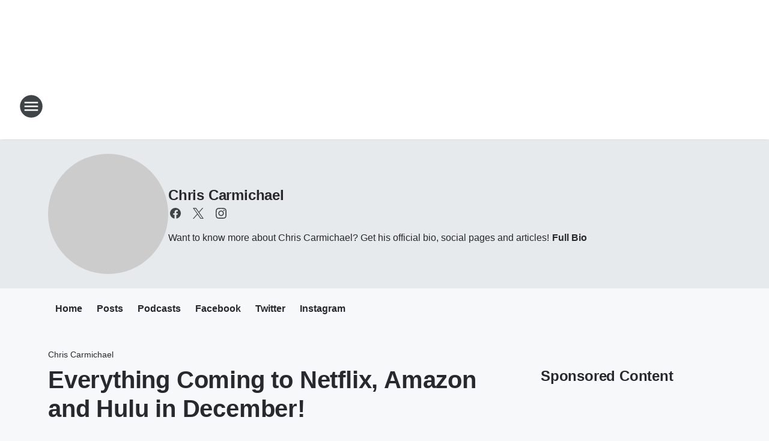

--- FILE ---
content_type: text/html; charset=utf-8
request_url: https://kcycountry.iheart.com/featured/chris-carmichael/content/2017-11-28-everything-coming-to-netflix-amazon-and-hulu-in-december/
body_size: 98507
content:
<!DOCTYPE html>
        <html lang="en" dir="ltr">
            <head>
                <meta charset="UTF-8">
                <meta name="viewport" content="width=device-width, initial-scale=1.0">
                
                <style>:root{--color-white:#fff;--color-black:#000;--color-red:red;--color-brand-red:#c6002b;--color-brand-grey:#939697;--palette-red-600:#c6002b;--palette-red-500:#cd212e;--palette-red-400:#e22c3a;--palette-red-300:#f4747c;--palette-red-200:#f79096;--palette-red-100:#f4adb1;--palette-orange-600:#fb6825;--palette-orange-500:#fc833e;--palette-orange-400:#fc9e65;--palette-orange-300:#fdb990;--palette-orange-200:#fdd5bb;--palette-orange-100:#fef1e8;--palette-yellow-600:#fcba38;--palette-yellow-500:#fdc64c;--palette-yellow-400:#fdd36f;--palette-yellow-300:#fddf96;--palette-yellow-200:#feecbf;--palette-yellow-100:#fff8e9;--palette-green-600:#46815a;--palette-green-500:#62aa7b;--palette-green-400:#78d297;--palette-green-300:#8bdea7;--palette-green-200:#9ce2b4;--palette-green-100:#ace7c0;--palette-blue-600:#0055b7;--palette-blue-500:#509da7;--palette-blue-400:#60bac6;--palette-blue-300:#68c8d5;--palette-blue-200:#84dae5;--palette-blue-100:#a3e2eb;--palette-purple-600:#793cb7;--palette-purple-500:#8d5bcd;--palette-purple-400:#a071dc;--palette-purple-300:#a586e5;--palette-purple-200:#b895f2;--palette-purple-100:#c7a3f5;--palette-grey-600:#27292d;--palette-grey-600-rgb:39,41,45;--palette-grey-500:#3f4447;--palette-grey-500-rgb:63,68,71;--palette-grey-400:#717277;--palette-grey-400-rgb:113,114,119;--palette-grey-300:#a9afb2;--palette-grey-300-rgb:169,175,178;--palette-grey-250:#dadfe3;--palette-grey-250-rgb:218,223,227;--palette-grey-200:#e6eaed;--palette-grey-200-rgb:230,234,237;--palette-grey-150:#edf1f3;--palette-grey-150-rgb:237,241,243;--palette-grey-100:#f6f8f9;--palette-grey-100-rgb:246,248,249;--accent-color:var(--palette-grey-600);--station-accent-background:var(--palette-grey-600);--station-accent-background-overlay:var(--accent-color);--station-accent-foreground:var(--color-white);--station-font-family:"Segoe UI",Helvetica,Arial,sans-serif,"Apple Color Emoji","Segoe UI Emoji","Segoe UI Symbol";--body-bgcolor:var(--palette-grey-100);--body-font-family:var(--station-font-family);--body-font-size:1.6rem;--body-font-size-2:1.4rem;--body-text-color:var(--palette-grey-600);--secondary-text-color:var(--palette-grey-500);--caption-text-color:var(--palette-grey-400);--default-link-color:var(--palette-grey-600);--default-link-hover-color:var(--palette-grey-500);--station-link-color:var(--accent-color);--station-link-hover-color:var(--default-link-hover-color);--content-min-width:90rem;--content-max-width:128rem;--grid-vertical-spacing:3.2rem;--base-grid-gap:1.6rem;--region-row-gap:var(--grid-vertical-spacing);--grid-gutter-width:1.6rem;--front-matter-grid-column:2;--two-column-grid-template-columns:var(--grid-gutter-width) minmax(28.8rem,1fr) var(--grid-gutter-width);--full-width-grid-template-columns:1fr;--full-width-grid-block-template-columns:var(--grid-gutter-width) minmax(28.8rem,1fr) var(--grid-gutter-width);--site-theme-overlay-opacity:0.25;--site-theme-foreground-color:var(--palette-grey-500);--site-theme-foreground-hover-color:var(--palette-grey-400);--site-theme-background-color:var(--color-white);--text-highlight-background:var(--color-black);--text-highlight-foreground:var(--color-white);--alert-background-color:var(--palette-blue-600);--alert-foreground-color:var(--color-white);--browser-checker-bg-color:var(--palette-grey-400);--browser-checker-text-color:var(--color-black);--eyebrow-text-color:var(--palette-grey-600);--byline-text-color:var(--palette-grey-600);--button-background:var(--palette-grey-600);--button-foreground:var(--color-white);--button-border:none;--button-padding:1.5rem 2.4rem;--button-radius:99.9rem;--button-font-size:1.5rem;--button-font-weight:600;--button-line-height:2rem;--button-shadow:0 0.1rem 0.3rem rgba(0,0,0,.15);--button-hover-background:var(--palette-grey-500);--button-hover-foreground:var(--color-white);--button-hover-shadow:0 0.3rem 0.5rem rgba(0,0,0,.15);--button-hover-border:var(--button-border);--button-active-background:var(--button-background);--button-active-foreground:var(--button-foreground);--button-active-shadow:var(--button-shadow);--button-active-border:var(--button-border);--button-disabled-background:var(--palette-grey-250);--button-disabled-foreground:var(--palette-grey-300);--button-disabled-shadow:none;--button-disabled-border:var(--button-border);--button-secondary-background:transparent;--button-secondary-foreground:var(--palette-grey-600);--button-secondary-border:0.1rem solid var(--palette-grey-600);--button-secondary-hover-background:var(--palette-grey-150);--button-secondary-hover-foreground:var(--button-secondary-foreground);--button-secondary-hover-border:var(--button-secondary-border);--button-secondary-active-background:var(--palette-grey-600);--button-secondary-active-foreground:var(--color-white);--button-secondary-active-border:var(--button-secondary-border);--button-customized-foreground:var(--body-text-color);--button-customized-background:transparent;--button-customized-hover-foreground:var(--body-text-color);--button-customized-hover-background:transparent;--block-theme-foreground-color:var(--body-text-color);--block-theme-background-color:var(--palette-grey-200);--block-theme-background-overlay:transparent;--heading-vertical-margin:2.4rem;--card-heading-color:var(--palette-grey-600);--card-bg-color:var(--color-white);--card-text-primary-color:var(--palette-grey-600);--card-text-secondary-color:var(--palette-grey-500);--tabs-text-default-color:var(--palette-grey-500);--tabs-text-active-color:var(--palette-grey-600);--fader-bg-color:var(--palette-grey-200);--fader-width:3.2rem;--fader-gradient:linear-gradient(to right,rgba(var(--palette-grey-200-rgb),0) 0%,var(--palette-grey-200) 90%);--viewmore-text-color:var(--palette-grey-600);--heading-text-color:var(--body-text-color);--container-max-width:128rem;--container-horizontal-margin:1.6rem;--container-block-vertical-margin:1.6rem;--container-width:calc(100vw - var(--container-horizontal-margin)*2);--container-block-width:var(--container-width);--navigation-zindex:999;--playerbar-zindex:9;--legalnotice-zindex:10;--modal-zindex:1000;--heading-font-weight:900;--heading-margin-default:0;--heading-1-font-size:3.2rem;--heading-1-line-height:3.6rem;--heading-2-font-size:2.4rem;--heading-2-line-height:2.8rem;--heading-3-font-size:2.4rem;--heading-3-line-height:2.8rem;--heading-4-font-size:1.8rem;--heading-4-line-height:2.2rem;--heading-5-font-size:1.6rem;--heading-5-line-height:2rem;--heading-6-font-size:1.4rem;--heading-6-line-height:1.6rem;--elevation-1:0 0.1rem 0.3rem rgba(0,0,0,.15);--elevation-4:0 0.3rem 0.5rem rgba(0,0,0,.15);--elevation-6:0 0.5rem 0.8rem rgba(0,0,0,.15);--elevation-8:0 0.8rem 2.4rem rgba(0,0,0,.15);--elevation-up:0 -0.1rem 0.3rem -0.3rem #000;--elevation-down:0 0.1rem 0.3rem -0.3rem #000;--weather-icon-color:var(--color-white);--arrow-icon-color:var(--color-white);--icon-default-width:2.4rem;--icon-default-height:2.4rem;--icon-primary-color:var(--palette-grey-500);--icon-secondary-color:var(--color-white);--icon-primary-hover-color:var(--palette-grey-400);--icon-secondary-hover-color:var(--color-white);--search-input-foreground:var(--palette-grey-600);--search-input-background:transparent;--search-container-background:var(--color-white);--search-input-placeholder:var(--palette-grey-400);--template-grid-height:100%}@media screen and (min-width:768px){:root{--max-gutter:calc((100% - var(--container-max-width))/2);--grid-gutter-width:minmax(2rem,var(--max-gutter));--base-grid-gap:3.2rem;--two-column-grid-template-columns:var(--grid-gutter-width) minmax(32rem,60rem) minmax(32rem,38rem) var(--grid-gutter-width)}}@media screen and (min-width:1060px){:root{--grid-gutter-width:minmax(8rem,var(--max-gutter));--two-column-grid-template-columns:var(--grid-gutter-width) minmax(52rem,90rem) 38rem var(--grid-gutter-width);--full-width-grid-block-template-columns:var(--grid-gutter-width) minmax(90rem,1fr) var(--grid-gutter-width);--container-horizontal-margin:8rem;--container-block-vertical-margin:3.2rem;--heading-1-font-size:4rem;--heading-1-line-height:4.8rem;--heading-2-font-size:3.2rem;--heading-2-line-height:3.6rem}}body.theme-night{--site-theme-foreground-color:var(--palette-grey-100);--site-theme-foreground-hover-color:var(--palette-grey-300);--site-theme-background-color:var(--color-black);--alert-background-color:var(--color-white);--alert-foreground-color:var(--color-black);--search-input-foreground:var(--site-theme-foreground-color);--search-container-background:var(--site-theme-background-color);--search-input-placeholder:var(--site-theme-foreground-hover-color);--station-accent-background:var(--color-white);--station-accent-background-overlay:var(--accent-color);--station-accent-foreground:var(--color-black);--block-theme-background-color:var(--palette-grey-600);--block-theme-background-overlay:var(--accent-color);--block-theme-foreground-color:var(--color-white)}body.theme-night .themed-block{--tabs-text-default-color:var(--palette-grey-100);--tabs-text-active-color:var(--palette-grey-200);--card-text-primary-color:var(--block-theme-foreground-color);--card-text-secondary-color:var(--block-theme-foreground-color);--viewmore-text-color:var(--block-theme-foreground-color);--icon-primary-color:var(--block-theme-foreground-color);--heading-text-color:var(--block-theme-foreground-color);--default-link-color:var(--block-theme-foreground-color);--body-text-color:var(--block-theme-foreground-color);--fader-gradient:none;--eyebrow-text-color:var(--block-theme-foreground-color);--button-background:var(--color-white);--button-foreground:var(--palette-grey-600);--button-border:none;--button-hover-background:var(--palette-grey-100);--button-hover-foreground:var(--palette-grey-600);--button-active-background:var(--button-hover-background);--button-active-foreground:var(--button-hover-foreground);--button-disabled-background:var(--palette-grey-400);--button-disabled-foreground:var(--palette-grey-300);--button-secondary-background:transparent;--button-secondary-foreground:var(--color-white);--button-secondary-border:0.1rem solid var(--palette-grey-100);--button-secondary-hover-background:var(--palette-grey-100);--button-secondary-hover-foreground:var(--palette-grey-600);--button-secondary-hover-border:var(--button-secondary-border);--button-secondary-active-background:var(--color-white);--button-secondary-active-foreground:var(--palette-grey-600);--button-secondary-active-border:var(--button-secondary-border)}body.template-coast{--accent-color:var(--palette-grey-100);--body-bgcolor:var(--color-black);--body-text-color:var(--color-white);--card-heading-color:var(--color-white);--card-bg-color:transparent;--card-text-primary-color:var(--color-white);--card-text-secondary-color:var(--palette-grey-100);--heading-text-color:var(--body-text-color);--tabs-text-default-color:var(--color-white);--tabs-text-active-color:var(--palette-grey-100);--button-customized-foreground:var(--default-link-color);--button-customized-hover-foreground:var(--default-link-hover-color)}.card-title{font-size:var(--heading-4-font-size);font-weight:var(--heading-font-weight);line-height:var(--heading-4-line-height)}.alerts:not(:empty),.themed-block{background-color:var(--block-theme-background-color);max-width:none;position:relative}.theme-night .alerts:not(:empty)>*,.theme-night .themed-block>*{position:relative;z-index:1}.theme-night .alerts:not(:empty):before,.theme-night .themed-block:before{background-color:var(--block-theme-background-overlay);content:"";display:inline-flex;height:100%;left:0;opacity:var(--site-theme-overlay-opacity);position:absolute;top:0;width:100%;z-index:0}.subheading{color:var(--secondary-text-color)}.caption{color:var(--caption-text-color)}.scroll-blocker{background-color:rgba(0,0,0,.7);height:100vh;left:0;opacity:0;position:fixed;top:0;transition:visibility 0s ease-in-out,opacity .3s;visibility:hidden;width:100%;z-index:10}.no-content{display:none}.hidden{display:none!important}.search-button{background-color:transparent;border:none;cursor:pointer;line-height:0;margin:0;padding:0}.search-button svg .primary-path{fill:var(--icon-primary-color)}.search-button:active svg .primary-path,.search-button:hover svg .primary-path{fill:var(--icon-primary-hover-color)}.text-default{color:var(--palette-grey-500)}.text-headline{color:var(--palette-grey-600)}.text-caption{color:var(--palette-grey-400)}.text-on-dark{color:#fff}.text-on-light{color:var(--palette-grey-500)}.text-inactive{color:var(--palette-grey-300)}.text-link{color:var(--palette-red-400)}.bg-default{background-color:var(--palette-grey-100)}.bg-light{background-color:#fff}.bg-dark{background-color:var(--palette-grey-600)}.bg-inactive{background-color:var(--palette-grey-300)}.bg-selected{background-color:var(--palette-red-400)}.border-default{border-color:var(--palette-grey-300)}.border-neutral-light{border-color:var(--palette-grey-200)}.border-neutral-dark{border-color:var(--palette-grey-400)}.border-dark{border-color:var(--palette-grey-500)}.card{box-shadow:var(--elevation-1)}.card:hover{box-shadow:var(--elevation-4)}.menu{box-shadow:var(--elevation-6)}.dialog{box-shadow:var(--elevation-8)}.elevation-01,.navigation-bar{box-shadow:var(--elevation-1)}.elevation-01,.elevation-04{border-radius:.6rem}.elevation-04{box-shadow:var(--elevation-4)}.elevation-06{border-radius:.6rem;box-shadow:var(--elevation-6)}.elevation-08{border-radius:.6rem;box-shadow:var(--elevation-8)}.elevation-up{border-radius:.6rem;box-shadow:var(--elevation-up)}.img-responsive{height:auto;max-width:100%}.warning-text{background:var(--palette-yellow-300);border-radius:.6rem;box-shadow:0 .4rem .4rem rgba(0,0,0,.1);color:var(--palette-grey-600);display:flex;font-size:1.6rem;font-weight:400;gap:.8rem;padding:1.6rem;width:100%}.warning-text:before{content:url("data:image/svg+xml;utf8,<svg xmlns='http://www.w3.org/2000/svg' fill='brown'><path d='M11.777.465a.882.882 0 00-1.554 0L.122 18.605C-.224 19.225.208 20 .899 20H21.1c.691 0 1.123-.775.777-1.395L11.777.465zM11 12.5c-.55 0-1-.45-1-1v-4c0-.55.45-1 1-1s1 .45 1 1v4c0 .55-.45 1-1 1zm0 4a1 1 0 110-2 1 1 0 010 2z' /></svg>");display:block;height:2rem;width:2.2rem}.fader{position:relative}.fader:after{background:var(--fader-gradient);content:"";display:inline-block;height:100%;position:absolute;right:-.1rem;top:-.1rem;width:var(--fader-width)}.fader .fade{display:none}.alerts:not(:empty){margin-bottom:-.1rem;padding:2.4rem 0}hr.divider{background-color:var(--palette-grey-300);border:none;height:.1rem;margin:0}hr.dark{background:var(--palette-grey-400)}html{font-size:10px;margin:0;max-width:100vw;padding:0;width:100%}html *{box-sizing:border-box}@-moz-document url-prefix(){body{font-weight:lighter}}body{background-color:var(--body-bgcolor);color:var(--body-text-color);font-family:var(--body-font-family);font-size:var(--body-font-size);margin:0;overflow:hidden;overflow-anchor:none;padding:0;position:relative;width:100%}body.no-scroll{height:100vh;overflow:hidden}body.no-scroll .scroll-blocker{opacity:1;visibility:visible}a{color:var(--default-link-color)}a.next-page{height:.1rem;visibility:hidden}h1,h2,h3,h4,h5,h6{color:var(--heading-text-color);font-weight:var(--heading-font-weight);margin:var(--heading-margin-default)}h1,h2,h3,h4{letter-spacing:-.02rem}h1{font-size:var(--heading-1-font-size);line-height:var(--heading-1-line-height)}h2{font-size:var(--heading-2-font-size);line-height:var(--heading-2-line-height)}h3{font-size:var(--heading-3-font-size);line-height:var(--heading-3-line-height)}h4{font-size:var(--heading-4-font-size);line-height:var(--heading-4-line-height)}h5{font-size:var(--heading-5-font-size);line-height:var(--heading-5-line-height)}h6{font-size:var(--heading-6-font-size);line-height:var(--heading-6-line-height)}figure{margin:0 auto}[type=email],[type=number],[type=password],input[type=text]{background:#fff;border:.1rem solid #717277;border-radius:.6rem}.tabbed-item:focus{background-color:#ff0!important;outline:.2rem dashed red!important}button{font-family:var(--body-font-family)}svg .primary-path{fill:var(--icon-primary-color)}svg .secondary-path{fill:var(--icon-secondary-color)}::selection{background-color:var(--text-highlight-background);color:var(--text-highlight-foreground)}@media print{@page{size:A4 portrait;margin:1cm}::-webkit-scrollbar{display:none}body{background:#fff!important;color:#000;font:13pt Georgia,Times New Roman,Times,serif;line-height:1.3;margin:0}#app{display:block;height:100%;width:auto}h1{font-size:24pt}h2,h3,h4{font-size:14pt;margin-top:2.5rem}h1,h2,h3,h4,h5,h6{page-break-after:avoid}a,blockquote,h1,h2,h3,h4,h5,h6,img,p{page-break-inside:avoid}img{page-break-after:avoid}pre,table{page-break-inside:avoid}a,a:link,a:visited{background:transparent;color:#520;font-weight:700;text-align:left;text-decoration:underline}a[href^="#"]{font-weight:400;text-decoration:none}a:after>img,article a[href^="#"]:after{content:""}address,blockquote,dd,dt,li,p{font-size:100%}ol,ul{list-style:square;margin-bottom:20pt;margin-left:18pt}li{line-height:1.6em}.component-site-header{display:block;position:relative}.component-site-header .main-header-items{display:block;width:100%}iframe{height:0!important;line-height:0pt!important;overflow:hidden!important;white-space:nowrap;width:0!important}.component-ad-unit,.component-pushdown,.component-recommendation,.component-social-network-icons,.footer-national-links,.lower-footer-national-links,.nav-toggler,.search-user-container,.share-icons,iframe,nav{display:none}}.component-app{background-color:pink;display:flex;flex-direction:column}.template-grid{display:grid;grid-template-areas:"router-outlet" "player-bar";grid-template-columns:1fr;grid-template-rows:1fr auto;height:100vh;height:var(--template-grid-height);overflow:hidden}.template-grid>.component-routes{grid-area:router-outlet;overflow:auto}.template-grid>.ihr-player-bar{grid-area:player-bar}
/*# sourceMappingURL=local-critical-style.5a54a2ee878d2c1e77ca.css.map*/</style>
                <link rel="preconnect" href="https://static.inferno.iheart.com" data-reactroot=""/><link rel="preconnect" href="https://i.iheart.com" data-reactroot=""/><link rel="preconnect" href="https://webapi.radioedit.iheart.com" data-reactroot=""/><link rel="preconnect" href="https://us.api.iheart.com" data-reactroot=""/><link rel="preconnect" href="https://https://cdn.cookielaw.org" data-reactroot=""/><link rel="preconnect" href="https://www.iheart.com" data-reactroot=""/><link rel="dns-prefetch" href="https://static.inferno.iheart.com" data-reactroot=""/><link rel="preload" href="https://cdn.cookielaw.org/consent/7d044e9d-e966-4b73-b448-a29d06f71027/otSDKStub.js" as="script" data-reactroot=""/><link rel="preload" href="https://cdn.cookielaw.org/opt-out/otCCPAiab.js" as="script" data-reactroot=""/>
                
                <link data-chunk="bundle" rel="stylesheet" href="https://static.inferno.iheart.com/inferno/styles/bundle.ae0ba735483751a796dd.css">
<link data-chunk="local" rel="stylesheet" href="https://static.inferno.iheart.com/inferno/styles/local.bc06f128f534d4a5d747.css">
<link data-chunk="microsite-MicrositeHeader-component" rel="stylesheet" href="https://static.inferno.iheart.com/inferno/styles/microsite-MicrositeHeader-component.780a6e13066902c1f710.css">
<link data-chunk="microsite-MicrositeMenu-component" rel="stylesheet" href="https://static.inferno.iheart.com/inferno/styles/microsite-MicrositeMenu-component.809d23021acde53612aa.css">
<link data-chunk="FrontMatter-component" rel="stylesheet" href="https://static.inferno.iheart.com/inferno/styles/FrontMatter-component.2085be03ea772e448ffc.css">
<link data-chunk="Heading-component" rel="stylesheet" href="https://static.inferno.iheart.com/inferno/styles/Heading-component.d79a5c95e6ef67a97bca.css">
<link data-chunk="HtmlEmbedLegacy-component" rel="stylesheet" href="https://static.inferno.iheart.com/inferno/styles/HtmlEmbedLegacy-component.b4b15f07245686764032.css">
<link data-chunk="core-page-blocks-recommendation-Recommendation-component" rel="stylesheet" href="https://static.inferno.iheart.com/inferno/styles/core-page-blocks-recommendation-Recommendation-component.2fbf0f823711108d2479.css">
<link data-chunk="core-page-blocks-datasource-DatasourceLoader-component" rel="stylesheet" href="https://static.inferno.iheart.com/inferno/styles/core-page-blocks-datasource-DatasourceLoader-component.ed118ca85e0cefc658b6.css">
<link data-chunk="components-Eyebrow-component" rel="stylesheet" href="https://static.inferno.iheart.com/inferno/styles/Eyebrow-component.23e83d8b8cab22ea99d6.css">
                <style data-reactroot="">:root {
        --station-font-family: "Exo 2","Segoe UI",Helvetica,Arial,sans-serif,"Apple Color Emoji","Segoe UI Emoji","Segoe UI Symbol";
        --gradient-start: hsl(239,51.3%,24.799999999999997%);
        --gradient-stop: hsl(239,51.3%,18.799999999999997%);
        
                --accent-color: #2f3192;
            
        
             --darkFooterColor: hsl(239,51.3%,22.799999999999997%);
             
        --premiere-footer-dark-color:var(--darkFooterColor);
    }</style>
                
                <title data-rh="true">Everything Coming to Netflix, Amazon and Hulu in December! | 104.3 KCY | Chris Carmichael</title>
                <link data-rh="true" rel="shortcut icon" type="" title="" href="https://i.iheart.com/v3/re/assets.brands/646e2694658afc59ff70afa8?ops=gravity(%22center%22),contain(32,32),quality(65)"/><link data-rh="true" rel="apple-touch-icon" type="" title="" href="https://i.iheart.com/v3/re/assets.brands/646e2694658afc59ff70afa8?ops=new(),flood(%22white%22),swap(),merge(%22over%22),gravity(%22center%22),contain(167,167),quality(80),format(%22png%22)"/><link data-rh="true" rel="image_src" type="" title="" href="https://i.iheart.com/v3/re/new_assets/5a1d7ef539cfb0759bb5e8a1?ops=gravity(%22north%22),fit(1200,675),quality(65)"/><link data-rh="true" rel="canonical" type="" title="" href="https://kcycountry.iheart.com/featured/chris-carmichael/content/2017-11-28-everything-coming-to-netflix-amazon-and-hulu-in-december/"/>
                <meta data-rh="true" property="og:locale" content="en_us"/><meta data-rh="true" name="msapplication-TileColor" content="#fff"/><meta data-rh="true" name="msvalidate.01" content="E98E323249F89ACF6294F958692E230B"/><meta data-rh="true" name="format-detection" content="telephone=no"/><meta data-rh="true" name="theme-color" content="#2f3192"/><meta data-rh="true" property="og:title" content="Everything Coming to Netflix, Amazon and Hulu in December! | 104.3 KCY | Chris Carmichael"/><meta data-rh="true" property="twitter:title" content="Everything Coming to Netflix, Amazon and Hulu in December! | 104.3 KCY | Chris Carmichael"/><meta data-rh="true" itemprop="name" content="Everything Coming to Netflix, Amazon and Hulu in December! | 104.3 KCY | Chris Carmichael"/><meta data-rh="true" name="description" content="There&#x27;s a of content hitting streaming services in December..."/><meta data-rh="true" property="og:description" content="There&#x27;s a of content hitting streaming services in December..."/><meta data-rh="true" property="twitter:description" content="There&#x27;s a of content hitting streaming services in December..."/><meta data-rh="true" itemprop="description" content="There&#x27;s a of content hitting streaming services in December..."/><meta data-rh="true" name="keywords" content="104.3, 104-3, kcy country, country kcy, kcy, wkcy-fm"/><meta data-rh="true" property="og:url" content="https://kcycountry.iheart.com/featured/chris-carmichael/content/2017-11-28-everything-coming-to-netflix-amazon-and-hulu-in-december/"/><meta data-rh="true" property="twitter:url" content="https://kcycountry.iheart.com/featured/chris-carmichael/content/2017-11-28-everything-coming-to-netflix-amazon-and-hulu-in-december/"/><meta data-rh="true" itemprop="url" content="https://kcycountry.iheart.com/featured/chris-carmichael/content/2017-11-28-everything-coming-to-netflix-amazon-and-hulu-in-december/"/><meta data-rh="true" name="thumbnail" content="https://i.iheart.com/v3/re/new_assets/5a1d7ef539cfb0759bb5e8a1?ops=gravity(%22north%22),fit(1200,675),quality(65)"/><meta data-rh="true" property="og:image" content="https://i.iheart.com/v3/re/new_assets/5a1d7ef539cfb0759bb5e8a1?ops=gravity(%22north%22),fit(1200,675),quality(65)"/><meta data-rh="true" property="og:image:width" content="1200"/><meta data-rh="true" property="og:image:height" content="675"/><meta data-rh="true" property="twitter:image" content="https://i.iheart.com/v3/re/new_assets/5a1d7ef539cfb0759bb5e8a1?ops=gravity(%22north%22),fit(1200,675),quality(65)"/><meta data-rh="true" itemprop="image" content="https://i.iheart.com/v3/re/new_assets/5a1d7ef539cfb0759bb5e8a1?ops=gravity(%22north%22),fit(1200,675),quality(65)"/><meta data-rh="true" name="msapplication-TileImage" content="https://i.iheart.com/v3/re/new_assets/5a1d7ef539cfb0759bb5e8a1?ops=gravity(%22north%22),fit(1200,675),quality(65)"/><meta data-rh="true" property="twitter:card" content="summary_large_image"/><meta data-rh="true" property="twitter:site" content="@CarmichaelOnAir"/><meta data-rh="true" property="twitter:creator" content="@CarmichaelOnAir"/><meta data-rh="true" property="twitter:domain" content="kcycountry.iheart.com"/><meta data-rh="true" property="og:site_name" content="Chris Carmichael"/><meta data-rh="true" name="application-name" content="104.3 KCY"/><meta data-rh="true" property="fb:app_id" content="190722277633542"/><meta data-rh="true" property="fb:pages" content="164392884203"/><meta data-rh="true" name="google-site-verification" content="p2FWrUKxtwBmQgHV4CjD80oKdZZBjmMNByoWvZMsYso"/><meta data-rh="true" property="twitter:tile:image:alt" content="There&#x27;s a of content hitting streaming services in December..."/><meta data-rh="true" property="twitter::tile:image" content="https://i.iheart.com/v3/re/new_assets/5a1d7ef539cfb0759bb5e8a1?ops=gravity(%22north%22),fit(1200,675),quality(65)"/><meta data-rh="true" property="og:type" content="article"/><meta data-rh="true" property="twitter:tile:template:testing" content="1"/><meta data-rh="true" name="robots" content="max-image-preview:large"/>
                
            </head>
            <body class="theme-light template-default">
                <div id="app"><div class="component-template template-grid" data-reactroot=""><div class="component-routes"><div class="component-pushdown"><div tabindex="-1" class="component-ad-unit lazy-load" data-position="3330" data-split="50" id="dfp-ad-3330-ad:top-leaderboard"></div></div><header class="component-site-header"><section class="main-header-items"><button aria-label="Open Site Navigation" class="nav-toggler" tabindex="0"><svg tabindex="-1" focusable="false" class="svg-icon icon-hamburger" width="32px" height="32px" viewBox="0 0 32 32" fill="none" xmlns="http://www.w3.org/2000/svg"><circle cx="16" cy="16" r="15" fill="none" stroke="none" stroke-width="2"></circle><path fill-rule="evenodd" clip-rule="evenodd" tabindex="-1" class="primary-path" fill="none" d="M7 22h18v-2H7v2zm0-5h18v-2H7v2zm0-7v2h18v-2H7z"></path></svg></button><nav class="" tabindex="-1" aria-hidden="true" aria-label="Primary Site Navigation" id="component-site-nav"><header class="navbar-header"><figure class="component-station-logo"><a aria-label="Station Link" tabindex="0" href="/"><img src="https://i.iheart.com/v3/re/assets.brands/5bb379e33af8b09aa323dd31?ops=gravity(%22center%22),contain(180,60)&amp;quality=80" data-src="https://i.iheart.com/v3/re/assets.brands/5bb379e33af8b09aa323dd31?ops=gravity(%22center%22),contain(180,60)&amp;quality=80" data-srcset="https://i.iheart.com/v3/re/assets.brands/5bb379e33af8b09aa323dd31?ops=gravity(%22center%22),contain(180,60)&amp;quality=80 1x,https://i.iheart.com/v3/re/assets.brands/5bb379e33af8b09aa323dd31?ops=gravity(%22center%22),contain(360,120)&amp;quality=80 2x" sizes="" alt="104.3 KCY - Harrisonburg&#x27;s #1 for Country" class="lazyload" srcSet="https://i.iheart.com/v3/re/assets.brands/5bb379e33af8b09aa323dd31?ops=gravity(%22center%22),contain(180,60)&amp;quality=80 1x,https://i.iheart.com/v3/re/assets.brands/5bb379e33af8b09aa323dd31?ops=gravity(%22center%22),contain(360,120)&amp;quality=80 2x" width="180" height="60"/></a></figure><button class="CloseButton-module_close_4S+oa undefined" aria-label="Close Site Navigation" tabindex="0"><svg class="svg-icon icon-close" focusable="false" tabindex="-1" aria-hidden="true" width="24" height="24" viewBox="0 0 24 24" fill="none" xmlns="http://www.w3.org/2000/svg"><path aria-hidden="true" focusable="false" tabindex="-1" class="primary-path" d="M18.3 5.70997C17.91 5.31997 17.28 5.31997 16.89 5.70997L12 10.59L7.10997 5.69997C6.71997 5.30997 6.08997 5.30997 5.69997 5.69997C5.30997 6.08997 5.30997 6.71997 5.69997 7.10997L10.59 12L5.69997 16.89C5.30997 17.28 5.30997 17.91 5.69997 18.3C6.08997 18.69 6.71997 18.69 7.10997 18.3L12 13.41L16.89 18.3C17.28 18.69 17.91 18.69 18.3 18.3C18.69 17.91 18.69 17.28 18.3 16.89L13.41 12L18.3 7.10997C18.68 6.72997 18.68 6.08997 18.3 5.70997Z" fill="#3F4447"></path></svg></button></header><hr class="divider"/><section class="nav-inner-wrapper"><ul style="max-height:calc(100vh - 100px)" class="menu-container main-nav"><li class="menu-top-label"><button aria-label="Listen" class="button-text" tabindex="0"><span class="menu-label">Listen</span></button></li><li data-testid="menu-top-label" class="menu-top-label menu-toggler"><button aria-label="Toggle Menu for Bobby Bones Show" class="button-text" tabindex="0"><span class="menu-label">Bobby Bones Show</span><svg tabindex="-1" focusable="false" class="svg-icon icon-expand" width="24" height="24" viewBox="0 0 24 24" fill="none" xmlns="http://www.w3.org/2000/svg"><path class="primary-path" tabindex="-1" d="M15.88 9.29006L12 13.1701L8.11998 9.29006C7.72998 8.90006 7.09998 8.90006 6.70998 9.29006C6.31998 9.68006 6.31998 10.3101 6.70998 10.7001L11.3 15.2901C11.69 15.6801 12.32 15.6801 12.71 15.2901L17.3 10.7001C17.69 10.3101 17.69 9.68006 17.3 9.29006C16.91 8.91006 16.27 8.90006 15.88 9.29006Z"></path></svg></button><ul class="submenu-container" aria-hidden="true"><li><a aria-label="Bobby Bones Show Blog" tabindex="0" href="/featured/bobby-bones/">Bobby Bones Show Blog</a></li><li><a aria-label="Amy&#x27;s Blog" tabindex="0" href="/featured/amy-s-blog/">Amy&#x27;s Blog</a></li><li><a aria-label="Lunchbox&#x27;s Life" tabindex="0" href="/featured/lunchboxs-life/">Lunchbox&#x27;s Life</a></li><li><a href="https://www.iheart.com/podcast/139-bobby-bones-show-25100459/?autoplay=true" target="_blank" rel="noopener" aria-label="BBS On Demand">BBS On Demand</a></li><li><a href="https://www.iheart.com/podcast/139-bobby-cast-27722337/" target="_blank" rel="noopener" aria-label="Bobbycast">Bobbycast</a></li><li><a href="https://www.iheart.com/podcast/834-4-things-with-amy-brown-30156363/" target="_blank" rel="noopener" aria-label="4 Things with Amy Brown">4 Things with Amy Brown</a></li><li><a href="https://www.iheart.com/podcast/834-sore-losers-29732487/" target="_blank" rel="noopener" aria-label="Sore Losers">Sore Losers</a></li><li><a href="https://www.iheart.com/podcast/1119-movie-mikes-movie-podcast-53761269/" target="_blank" rel="noopener" aria-label="Movie Mike’s Movie Podcast">Movie Mike’s Movie Podcast</a></li></ul></li><li data-testid="menu-top-label" class="menu-top-label menu-toggler"><button aria-label="Toggle Menu for Shows" class="button-text" tabindex="0"><span class="menu-label">Shows</span><svg tabindex="-1" focusable="false" class="svg-icon icon-expand" width="24" height="24" viewBox="0 0 24 24" fill="none" xmlns="http://www.w3.org/2000/svg"><path class="primary-path" tabindex="-1" d="M15.88 9.29006L12 13.1701L8.11998 9.29006C7.72998 8.90006 7.09998 8.90006 6.70998 9.29006C6.31998 9.68006 6.31998 10.3101 6.70998 10.7001L11.3 15.2901C11.69 15.6801 12.32 15.6801 12.71 15.2901L17.3 10.7001C17.69 10.3101 17.69 9.68006 17.3 9.29006C16.91 8.91006 16.27 8.90006 15.88 9.29006Z"></path></svg></button><ul class="submenu-container" aria-hidden="true"><li><a aria-label="Bobby Bones" tabindex="0" href="/featured/bobby-bones/">Bobby Bones</a></li><li><a aria-label="Chris Carmichael" tabindex="0" href="/featured/chris-carmichael/">Chris Carmichael</a></li><li><a aria-label="Shanna" tabindex="0" href="/featured/shanna/">Shanna</a></li><li><a aria-label="The Boxer Show" tabindex="0" href="/featured/the-boxer-show/">The Boxer Show</a></li><li><a aria-label="After Midnite" tabindex="0" href="/featured/after-midnite/">After Midnite</a></li><li><a aria-label="Full Schedule" tabindex="0" href="/schedule/">Full Schedule</a></li></ul></li><li data-testid="menu-top-label" class="menu-top-label menu-toggler"><button aria-label="Toggle Menu for Music" class="button-text" tabindex="0"><span class="menu-label">Music</span><svg tabindex="-1" focusable="false" class="svg-icon icon-expand" width="24" height="24" viewBox="0 0 24 24" fill="none" xmlns="http://www.w3.org/2000/svg"><path class="primary-path" tabindex="-1" d="M15.88 9.29006L12 13.1701L8.11998 9.29006C7.72998 8.90006 7.09998 8.90006 6.70998 9.29006C6.31998 9.68006 6.31998 10.3101 6.70998 10.7001L11.3 15.2901C11.69 15.6801 12.32 15.6801 12.71 15.2901L17.3 10.7001C17.69 10.3101 17.69 9.68006 17.3 9.29006C16.91 8.91006 16.27 8.90006 15.88 9.29006Z"></path></svg></button><ul class="submenu-container" aria-hidden="true"><li><a aria-label="Recently Played" tabindex="0" href="/music/recently-played/">Recently Played</a></li><li><a aria-label="Top Songs" tabindex="0" href="/music/top-songs/">Top Songs</a></li><li><a aria-label="Music News" tabindex="0" href="/topic/music-news/">Music News</a></li></ul></li><li data-testid="menu-top-label" class="menu-top-label menu-toggler"><button aria-label="Toggle Menu for Features" class="button-text" tabindex="0"><span class="menu-label">Features</span><svg tabindex="-1" focusable="false" class="svg-icon icon-expand" width="24" height="24" viewBox="0 0 24 24" fill="none" xmlns="http://www.w3.org/2000/svg"><path class="primary-path" tabindex="-1" d="M15.88 9.29006L12 13.1701L8.11998 9.29006C7.72998 8.90006 7.09998 8.90006 6.70998 9.29006C6.31998 9.68006 6.31998 10.3101 6.70998 10.7001L11.3 15.2901C11.69 15.6801 12.32 15.6801 12.71 15.2901L17.3 10.7001C17.69 10.3101 17.69 9.68006 17.3 9.29006C16.91 8.91006 16.27 8.90006 15.88 9.29006Z"></path></svg></button><ul class="submenu-container" aria-hidden="true"><li><a aria-label="Get the iHeartRadio App" tabindex="0" href="/apps/">Get the iHeartRadio App</a></li><li><a aria-label="Podcasts" tabindex="0" href="/podcasts/">Podcasts</a></li><li><a href="https://newsradiowkcy.iheart.com/" target="_blank" rel="noopener" aria-label="Local News">Local News</a></li><li><a href="https://kcycountry.iheart.com/content/harrisonburg-storm-center/" target="_self" aria-label="Weather">Weather</a></li><li><a aria-label="Traffic" tabindex="0" href="/traffic/">Traffic</a></li><li><a aria-label="Calendar" tabindex="0" href="/calendar/">Calendar</a></li><li><a aria-label="Cancellations &amp; Delays" tabindex="0" href="/content/harrisonburg-storm-center/">Cancellations &amp; Delays</a></li><li><a aria-label="Emergency Contacts" tabindex="0" href="/content/2022-12-14-storm-center-emergency-contacts/">Emergency Contacts</a></li></ul></li><li class="menu-top-label menu-toggler"><button aria-label="Toggle Menu for Contests &amp; Promotions" class="button-text" tabindex="0"><span class="menu-label">Contests &amp; Promotions</span><svg tabindex="-1" focusable="false" class="svg-icon icon-expand" width="24" height="24" viewBox="0 0 24 24" fill="none" xmlns="http://www.w3.org/2000/svg"><path class="primary-path" tabindex="-1" d="M15.88 9.29006L12 13.1701L8.11998 9.29006C7.72998 8.90006 7.09998 8.90006 6.70998 9.29006C6.31998 9.68006 6.31998 10.3101 6.70998 10.7001L11.3 15.2901C11.69 15.6801 12.32 15.6801 12.71 15.2901L17.3 10.7001C17.69 10.3101 17.69 9.68006 17.3 9.29006C16.91 8.91006 16.27 8.90006 15.88 9.29006Z"></path></svg></button><ul class="submenu-container" aria-hidden="true"><li><a aria-label="Listen to Win $1,000" tabindex="0" href="/promotions/listen-to-win-1000-1843428/">Listen to Win $1,000</a></li><li><a href="https://www.donorschoose.org/iheartradio" target="_blank" rel="noopener" aria-label="Give Your Favorite Teacher A Chance To Win $5,000 In Classroom Supplies!">Give Your Favorite Teacher A Chance To Win $5,000 In Classroom Supplies!</a></li><li><a aria-label="Win A Trip To Our iHeartCountry Festival 2026" tabindex="0" href="/promotions/win-a-trip-to-our-iheartcountry-1846792/">Win A Trip To Our iHeartCountry Festival 2026</a></li><li><a href="https://www.iheartradiobroadway.com/featured/iheart-amda/" target="_blank" rel="noopener" aria-label="Win A Full-Tuition Scholarship To AMDA College Of The Performing Arts!">Win A Full-Tuition Scholarship To AMDA College Of The Performing Arts!</a></li><li><a aria-label="All Contests &amp; Promotions" tabindex="0" href="/promotions/">All Contests &amp; Promotions</a></li><li><a aria-label="Contest Rules" tabindex="0" href="/rules/">Contest Rules</a></li></ul></li><li class="menu-top-label"><a tabindex="0" href="/contact/">Contact</a></li><li class="menu-top-label"><a tabindex="0" href="/newsletter/">Newsletter</a></li><li class="menu-top-label"><a tabindex="0" href="/advertise/">Advertise on 104.3 KCY</a></li><li class="menu-top-label"><a href="tel:1-844-844-iHeart">1-844-844-iHeart</a></li><ul class="component-social-icons"><li class="icon-container"><a href="//www.facebook.com/kcycountry" aria-label="Visit us on facebook" target="_blank" rel="noopener"><svg tabindex="-1" focusable="false" class="svg-icon icon-facebook" width="24" height="24" viewBox="0 0 24 24" xmlns="http://www.w3.org/2000/svg" fill="none"><path class="primary-path" tabindex="-1" d="M21 12C21 7.02891 16.9711 3 12 3C7.02891 3 3 7.02891 3 12C3 16.493 6.29062 20.216 10.5938 20.891V14.6016H8.30859V12H10.5938V10.0172C10.5938 7.76191 11.9367 6.51562 13.9934 6.51562C14.9777 6.51562 16.0078 6.69141 16.0078 6.69141V8.90625H14.8723C13.7543 8.90625 13.4062 9.60059 13.4062 10.3125V12H15.9023L15.5033 14.6016H13.4062V20.891C17.7094 20.216 21 16.493 21 12Z" fill="#27292D"></path><path class="secondary-path" tabindex="-1" d="M15.5033 14.6016L15.9023 12H13.4062V10.3125C13.4062 9.60059 13.7543 8.90625 14.8723 8.90625H16.0078V6.69141C16.0078 6.69141 14.9777 6.51562 13.9934 6.51562C11.9367 6.51562 10.5938 7.76191 10.5938 10.0172V12H8.30859V14.6016H10.5938V20.891C11.0525 20.9631 11.5219 21 12 21C12.4781 21 12.9475 20.9631 13.4062 20.891V14.6016H15.5033Z" fill="white"></path></svg></a></li><li class="icon-container"><a href="//www.x.com/kcycountry" aria-label="Visit us on X" target="_blank" rel="noopener"><svg tabindex="-1" focusable="false" class="svg-icon icon-twitter" xmlns="http://www.w3.org/2000/svg" width="24" height="24" viewBox="0 0 24 24" fill="none"><path class="primary-path" d="M13.7124 10.6218L20.4133 3H18.8254L13.0071 9.61788L8.35992 3H3L10.0274 13.0074L3 21H4.58799L10.7324 14.0113L15.6401 21H21L13.7124 10.6218ZM11.5375 13.0956L10.8255 12.0991L5.16017 4.16971H7.59922L12.1712 10.5689L12.8832 11.5655L18.8262 19.8835H16.3871L11.5375 13.0956Z" fill="#27292D"></path></svg></a></li><li class="icon-container"><a href="//www.instagram.com/kcycountry" aria-label="Visit us on instagram" target="_blank" rel="noopener"><svg tabindex="-1" focusable="false" class="svg-icon icon-instagram" width="24" height="24" viewBox="0 0 24 24" fill="none" xmlns="http://www.w3.org/2000/svg"><path class="primary-path" tabindex="-1" fill-rule="evenodd" clip-rule="evenodd" d="M12.0001 7.37836C11.086 7.37836 10.1924 7.64941 9.43242 8.15724C8.6724 8.66508 8.08003 9.38688 7.73023 10.2314C7.38043 11.0759 7.28891 12.0051 7.46723 12.9016C7.64556 13.7981 8.08573 14.6216 8.73208 15.268C9.37842 15.9143 10.2019 16.3545 11.0984 16.5328C11.9949 16.7112 12.9242 16.6196 13.7687 16.2698C14.6132 15.92 15.335 15.3277 15.8428 14.5676C16.3506 13.8076 16.6217 12.9141 16.6217 12C16.6217 10.7743 16.1348 9.59873 15.2681 8.732C14.4013 7.86528 13.2258 7.37836 12.0001 7.37836ZM12.0001 15C11.4067 15 10.8267 14.824 10.3334 14.4944C9.84003 14.1647 9.45553 13.6962 9.22847 13.148C9.00141 12.5998 8.94201 11.9966 9.05777 11.4147C9.17353 10.8328 9.45925 10.2982 9.87881 9.87867C10.2984 9.45912 10.8329 9.17341 11.4148 9.05765C11.9968 8.9419 12.6 9.00131 13.1482 9.22838C13.6963 9.45544 14.1649 9.83995 14.4945 10.3333C14.8241 10.8266 15.0001 11.4067 15.0001 12C15.0001 12.7956 14.684 13.5587 14.1214 14.1213C13.5588 14.6839 12.7957 15 12.0001 15Z" fill="#27292D"></path><path class="primary-path" tabindex="-1" d="M17.8842 7.19576C17.8842 7.79222 17.4007 8.27575 16.8042 8.27575C16.2078 8.27575 15.7243 7.79222 15.7243 7.19576C15.7243 6.5993 16.2078 6.11578 16.8042 6.11578C17.4007 6.11578 17.8842 6.5993 17.8842 7.19576Z" fill="#27292D"></path><path class="primary-path" tabindex="-1" fill-rule="evenodd" clip-rule="evenodd" d="M12 3C9.55581 3 9.24921 3.01036 8.28942 3.05416C7.33144 3.09789 6.67723 3.25001 6.10476 3.47251C5.50424 3.69849 4.96024 4.05275 4.51069 4.51058C4.05276 4.9601 3.6984 5.50411 3.47233 6.10466C3.25001 6.67716 3.09789 7.33137 3.05434 8.28935C3.01036 9.24915 3 9.55575 3 12C3 14.4443 3.01036 14.7509 3.05434 15.7107C3.09807 16.6687 3.25019 17.3229 3.47268 17.8953C3.69867 18.4959 4.05293 19.0399 4.51076 19.4894C4.96031 19.9472 5.50431 20.3015 6.10484 20.5275C6.67734 20.75 7.33154 20.9021 8.28949 20.9458C9.24944 20.9896 9.55592 21 12.0002 21C14.4444 21 14.751 20.9896 15.7108 20.9458C16.6688 20.9021 17.323 20.75 17.8955 20.5275C18.4933 20.2963 19.0363 19.9427 19.4896 19.4894C19.9428 19.0362 20.2964 18.4932 20.5276 17.8953C20.7501 17.3228 20.9023 16.6686 20.946 15.7107C20.9898 14.7507 21.0001 14.4443 21.0001 12C21.0001 9.55578 20.9898 9.24915 20.946 8.28935C20.9023 7.33137 20.7501 6.67716 20.5276 6.10469C20.3017 5.50417 19.9474 4.96016 19.4896 4.51062C19.04 4.0527 18.496 3.69836 17.8954 3.47233C17.3229 3.25001 16.6687 3.09789 15.7107 3.05434C14.7509 3.01036 14.4443 3 12 3ZM12 4.62165C14.4031 4.62165 14.6878 4.63084 15.6369 4.67414C16.5144 4.71418 16.9909 4.86077 17.308 4.98402C17.699 5.1283 18.0526 5.35835 18.3429 5.65727C18.6418 5.94757 18.8718 6.30118 19.0161 6.69209C19.1394 7.00923 19.286 7.48577 19.326 8.36326C19.3693 9.31231 19.3785 9.59694 19.3785 12.0001C19.3785 14.4033 19.3693 14.6879 19.326 15.637C19.286 16.5145 19.1393 16.991 19.0161 17.3082C18.8664 17.6963 18.6371 18.0488 18.3429 18.343C18.0487 18.6372 17.6962 18.8665 17.308 19.0162C16.9909 19.1395 16.5144 19.2861 15.6369 19.3261C14.688 19.3694 14.4034 19.3786 12 19.3786C9.59665 19.3786 9.31213 19.3694 8.36316 19.3261C7.48566 19.2861 7.00916 19.1395 6.69199 19.0162C6.30107 18.872 5.94747 18.6419 5.65716 18.343C5.35824 18.0527 5.12819 17.6991 4.98391 17.3082C4.86066 16.991 4.71404 16.5145 4.67403 15.637C4.63073 14.688 4.62155 14.4033 4.62155 12.0001C4.62155 9.59694 4.63073 9.31238 4.67403 8.36326C4.71408 7.48577 4.86066 7.00926 4.98391 6.69209C5.12821 6.30116 5.35828 5.94754 5.65723 5.65723C5.94754 5.35832 6.30115 5.12826 6.69206 4.98398C7.00919 4.86073 7.48574 4.71411 8.36323 4.6741C9.31228 4.6308 9.59683 4.62165 12 4.62165Z" fill="#27292D"></path></svg></a></li></ul></ul></section><footer class="navbar-footer"><form class="search-form" name="search-form" role="search"><section class="search-container"><input type="search" name="keyword" id="search-input-field-nav" aria-label="search text" placeholder="Search" value="" maxLength="250"/><button class="search-button search-submit" aria-label="Search" type="submit"><svg class="svg-icon icon-search" tabindex="-1" width="32px" height="32px" viewBox="0 0 32 32" focusable="false" fill="none" xmlns="http://www.w3.org/2000/svg"><circle class="outline" cx="16" cy="16" r="15" fill="none" stroke="none" stroke-width="2"></circle><path class="primary-path" fill-rule="evenodd" clip-rule="evenodd" d="M18.457 20.343a7.69 7.69 0 111.929-1.591l4.658 5.434a1.25 1.25 0 11-1.898 1.628l-4.69-5.471zm.829-6.652a4.69 4.69 0 11-9.381 0 4.69 4.69 0 019.38 0z" fill="none"></path></svg></button></section></form></footer></nav><figure class="component-station-logo"><a aria-label="Station Link" tabindex="0" href="/"><img src="https://i.iheart.com/v3/re/assets.brands/5bb379e33af8b09aa323dd31?ops=gravity(%22center%22),contain(180,60)&amp;quality=80" data-src="https://i.iheart.com/v3/re/assets.brands/5bb379e33af8b09aa323dd31?ops=gravity(%22center%22),contain(180,60)&amp;quality=80" data-srcset="https://i.iheart.com/v3/re/assets.brands/5bb379e33af8b09aa323dd31?ops=gravity(%22center%22),contain(180,60)&amp;quality=80 1x,https://i.iheart.com/v3/re/assets.brands/5bb379e33af8b09aa323dd31?ops=gravity(%22center%22),contain(360,120)&amp;quality=80 2x" sizes="" alt="104.3 KCY - Harrisonburg&#x27;s #1 for Country" class="lazyload" srcSet="https://i.iheart.com/v3/re/assets.brands/5bb379e33af8b09aa323dd31?ops=gravity(%22center%22),contain(180,60)&amp;quality=80 1x,https://i.iheart.com/v3/re/assets.brands/5bb379e33af8b09aa323dd31?ops=gravity(%22center%22),contain(360,120)&amp;quality=80 2x" width="180" height="60"/></a></figure><section class="listen-user-container"><div class="header-user"></div></section></section></header><div class="alerts"></div><div class="component-microsite-header microsite themed-block"><div class="component-container"><figure class="component-live-card microsite-header type-microsite with-thumb"><section class="thumb"><a tabindex="0" href="/featured/chris-carmichael/"><img src="https://i.iheart.com/v3/re/new_assets/f79fc341-a979-4863-81b0-eea1ddc6e07b?ops=gravity(&quot;center&quot;),ratio(1,1),fit(190,190),quality(75)" data-src="https://i.iheart.com/v3/re/assets.brands/692daeb95d31a775a89e9268?ops=gravity(&quot;center&quot;),ratio(1,1),fit(190,190),quality(75)" data-srcset="https://i.iheart.com/v3/re/assets.brands/692daeb95d31a775a89e9268?ops=gravity(&quot;center&quot;),ratio(1,1),fit(100,100),quality(75) 100w,https://i.iheart.com/v3/re/assets.brands/692daeb95d31a775a89e9268?ops=gravity(&quot;center&quot;),ratio(1,1),fit(200,200),quality(75) 200w" sizes="(max-width: 767px) 100px,(min-width: 768px) 200px,auto " alt="Chris Carmichael" class="lazyload" srcSet="https://i.iheart.com/v3/re/new_assets/f79fc341-a979-4863-81b0-eea1ddc6e07b?ops=gravity(&quot;center&quot;),ratio(1,1),fit(100,100),quality(75) 100w,https://i.iheart.com/v3/re/new_assets/f79fc341-a979-4863-81b0-eea1ddc6e07b?ops=gravity(&quot;center&quot;),ratio(1,1),fit(200,200),quality(75) 200w" width="100" height="100"/></a></section><figcaption><h2 class="livecard-title"><a tabindex="0" href="/featured/chris-carmichael/">Chris Carmichael</a></h2><section class="content"><div><ul class="component-social-icons"><li class="icon-container"><a href="//www.facebook.com/CarmichaelOnAir" aria-label="Visit us on facebook" target="_blank" rel="noopener"><svg tabindex="-1" focusable="false" class="svg-icon icon-facebook" width="24" height="24" viewBox="0 0 24 24" xmlns="http://www.w3.org/2000/svg" fill="none"><path class="primary-path" tabindex="-1" d="M21 12C21 7.02891 16.9711 3 12 3C7.02891 3 3 7.02891 3 12C3 16.493 6.29062 20.216 10.5938 20.891V14.6016H8.30859V12H10.5938V10.0172C10.5938 7.76191 11.9367 6.51562 13.9934 6.51562C14.9777 6.51562 16.0078 6.69141 16.0078 6.69141V8.90625H14.8723C13.7543 8.90625 13.4062 9.60059 13.4062 10.3125V12H15.9023L15.5033 14.6016H13.4062V20.891C17.7094 20.216 21 16.493 21 12Z" fill="#27292D"></path><path class="secondary-path" tabindex="-1" d="M15.5033 14.6016L15.9023 12H13.4062V10.3125C13.4062 9.60059 13.7543 8.90625 14.8723 8.90625H16.0078V6.69141C16.0078 6.69141 14.9777 6.51562 13.9934 6.51562C11.9367 6.51562 10.5938 7.76191 10.5938 10.0172V12H8.30859V14.6016H10.5938V20.891C11.0525 20.9631 11.5219 21 12 21C12.4781 21 12.9475 20.9631 13.4062 20.891V14.6016H15.5033Z" fill="white"></path></svg></a></li><li class="icon-container"><a href="//www.x.com/CarmichaelOnAir" aria-label="Visit us on X" target="_blank" rel="noopener"><svg tabindex="-1" focusable="false" class="svg-icon icon-twitter" xmlns="http://www.w3.org/2000/svg" width="24" height="24" viewBox="0 0 24 24" fill="none"><path class="primary-path" d="M13.7124 10.6218L20.4133 3H18.8254L13.0071 9.61788L8.35992 3H3L10.0274 13.0074L3 21H4.58799L10.7324 14.0113L15.6401 21H21L13.7124 10.6218ZM11.5375 13.0956L10.8255 12.0991L5.16017 4.16971H7.59922L12.1712 10.5689L12.8832 11.5655L18.8262 19.8835H16.3871L11.5375 13.0956Z" fill="#27292D"></path></svg></a></li><li class="icon-container"><a href="//www.instagram.com/CarmichaelOnAir" aria-label="Visit us on instagram" target="_blank" rel="noopener"><svg tabindex="-1" focusable="false" class="svg-icon icon-instagram" width="24" height="24" viewBox="0 0 24 24" fill="none" xmlns="http://www.w3.org/2000/svg"><path class="primary-path" tabindex="-1" fill-rule="evenodd" clip-rule="evenodd" d="M12.0001 7.37836C11.086 7.37836 10.1924 7.64941 9.43242 8.15724C8.6724 8.66508 8.08003 9.38688 7.73023 10.2314C7.38043 11.0759 7.28891 12.0051 7.46723 12.9016C7.64556 13.7981 8.08573 14.6216 8.73208 15.268C9.37842 15.9143 10.2019 16.3545 11.0984 16.5328C11.9949 16.7112 12.9242 16.6196 13.7687 16.2698C14.6132 15.92 15.335 15.3277 15.8428 14.5676C16.3506 13.8076 16.6217 12.9141 16.6217 12C16.6217 10.7743 16.1348 9.59873 15.2681 8.732C14.4013 7.86528 13.2258 7.37836 12.0001 7.37836ZM12.0001 15C11.4067 15 10.8267 14.824 10.3334 14.4944C9.84003 14.1647 9.45553 13.6962 9.22847 13.148C9.00141 12.5998 8.94201 11.9966 9.05777 11.4147C9.17353 10.8328 9.45925 10.2982 9.87881 9.87867C10.2984 9.45912 10.8329 9.17341 11.4148 9.05765C11.9968 8.9419 12.6 9.00131 13.1482 9.22838C13.6963 9.45544 14.1649 9.83995 14.4945 10.3333C14.8241 10.8266 15.0001 11.4067 15.0001 12C15.0001 12.7956 14.684 13.5587 14.1214 14.1213C13.5588 14.6839 12.7957 15 12.0001 15Z" fill="#27292D"></path><path class="primary-path" tabindex="-1" d="M17.8842 7.19576C17.8842 7.79222 17.4007 8.27575 16.8042 8.27575C16.2078 8.27575 15.7243 7.79222 15.7243 7.19576C15.7243 6.5993 16.2078 6.11578 16.8042 6.11578C17.4007 6.11578 17.8842 6.5993 17.8842 7.19576Z" fill="#27292D"></path><path class="primary-path" tabindex="-1" fill-rule="evenodd" clip-rule="evenodd" d="M12 3C9.55581 3 9.24921 3.01036 8.28942 3.05416C7.33144 3.09789 6.67723 3.25001 6.10476 3.47251C5.50424 3.69849 4.96024 4.05275 4.51069 4.51058C4.05276 4.9601 3.6984 5.50411 3.47233 6.10466C3.25001 6.67716 3.09789 7.33137 3.05434 8.28935C3.01036 9.24915 3 9.55575 3 12C3 14.4443 3.01036 14.7509 3.05434 15.7107C3.09807 16.6687 3.25019 17.3229 3.47268 17.8953C3.69867 18.4959 4.05293 19.0399 4.51076 19.4894C4.96031 19.9472 5.50431 20.3015 6.10484 20.5275C6.67734 20.75 7.33154 20.9021 8.28949 20.9458C9.24944 20.9896 9.55592 21 12.0002 21C14.4444 21 14.751 20.9896 15.7108 20.9458C16.6688 20.9021 17.323 20.75 17.8955 20.5275C18.4933 20.2963 19.0363 19.9427 19.4896 19.4894C19.9428 19.0362 20.2964 18.4932 20.5276 17.8953C20.7501 17.3228 20.9023 16.6686 20.946 15.7107C20.9898 14.7507 21.0001 14.4443 21.0001 12C21.0001 9.55578 20.9898 9.24915 20.946 8.28935C20.9023 7.33137 20.7501 6.67716 20.5276 6.10469C20.3017 5.50417 19.9474 4.96016 19.4896 4.51062C19.04 4.0527 18.496 3.69836 17.8954 3.47233C17.3229 3.25001 16.6687 3.09789 15.7107 3.05434C14.7509 3.01036 14.4443 3 12 3ZM12 4.62165C14.4031 4.62165 14.6878 4.63084 15.6369 4.67414C16.5144 4.71418 16.9909 4.86077 17.308 4.98402C17.699 5.1283 18.0526 5.35835 18.3429 5.65727C18.6418 5.94757 18.8718 6.30118 19.0161 6.69209C19.1394 7.00923 19.286 7.48577 19.326 8.36326C19.3693 9.31231 19.3785 9.59694 19.3785 12.0001C19.3785 14.4033 19.3693 14.6879 19.326 15.637C19.286 16.5145 19.1393 16.991 19.0161 17.3082C18.8664 17.6963 18.6371 18.0488 18.3429 18.343C18.0487 18.6372 17.6962 18.8665 17.308 19.0162C16.9909 19.1395 16.5144 19.2861 15.6369 19.3261C14.688 19.3694 14.4034 19.3786 12 19.3786C9.59665 19.3786 9.31213 19.3694 8.36316 19.3261C7.48566 19.2861 7.00916 19.1395 6.69199 19.0162C6.30107 18.872 5.94747 18.6419 5.65716 18.343C5.35824 18.0527 5.12819 17.6991 4.98391 17.3082C4.86066 16.991 4.71404 16.5145 4.67403 15.637C4.63073 14.688 4.62155 14.4033 4.62155 12.0001C4.62155 9.59694 4.63073 9.31238 4.67403 8.36326C4.71408 7.48577 4.86066 7.00926 4.98391 6.69209C5.12821 6.30116 5.35828 5.94754 5.65723 5.65723C5.94754 5.35832 6.30115 5.12826 6.69206 4.98398C7.00919 4.86073 7.48574 4.71411 8.36323 4.6741C9.31228 4.6308 9.59683 4.62165 12 4.62165Z" fill="#27292D"></path></svg></a></li></ul><div><p class="microsite-description">Want to know more about Chris Carmichael? Get his official bio, social pages and articles!<a tabindex="0" href="/featured/chris-carmichael/about/"><span class="fullBio">Full Bio</span></a></p></div></div></section></figcaption></figure></div></div><div class="component-container"><nav class="MicrositeMenu-style-module_component-microsite-menu_sKOOs"><ul class="menu-items"><li><a tabindex="0" href="/featured/chris-carmichael/">Home</a></li><li><a tabindex="0" href="/featured/chris-carmichael/tab/posts/">Posts</a></li><li><a tabindex="0" href="/featured/chris-carmichael/tab/podcasts/">Podcasts</a></li><li><a href="https://www.facebook.com/pg/CarmichaelOnAir/" target="_blank" rel="noopener">Facebook</a></li><li><a href="https://twitter.com/CarmichaelOnAir" target="_blank" rel="noopener">Twitter</a></li><li><a href="https://www.instagram.com/carmichaelonair/" target="_blank" rel="noopener">Instagram</a></li></ul></nav></div><main class="component-page layout-detail two-column page-detail microsite wkcy-fm"><div class="page-gutter gutter-left"> </div><section class="col-left"><div class="component-region region-main-content"><div class="component-container content-layout-container block"><header class="content-header"><nav data-cy="eyebrow" class="Eyebrow-module_component-eyebrow_AIV95"><a tabindex="0" href="/featured/chris-carmichael/">Chris Carmichael</a></nav><header class="component-heading"><h1 class="heading-title">Everything Coming to Netflix, Amazon and Hulu in December!</h1></header><figure class="component-byline-display"><figcaption><span class="author-block">By <span class="author"> <!-- -->Chris Carmichael</span></span><div class="date-block"><time class="card-date" dateTime="1511882460000">Nov 28, 2017</time></div><div class="share-icons"><button data-platform="facebook" aria-label="Share this page on Facebook" class="react-share__ShareButton" style="background-color:transparent;border:none;padding:0;font:inherit;color:inherit;cursor:pointer"><svg tabindex="-1" focusable="false" class="svg-icon icon-facebook" width="24" height="24" viewBox="0 0 24 24" xmlns="http://www.w3.org/2000/svg" fill="none"><path class="primary-path" tabindex="-1" d="M21 12C21 7.02891 16.9711 3 12 3C7.02891 3 3 7.02891 3 12C3 16.493 6.29062 20.216 10.5938 20.891V14.6016H8.30859V12H10.5938V10.0172C10.5938 7.76191 11.9367 6.51562 13.9934 6.51562C14.9777 6.51562 16.0078 6.69141 16.0078 6.69141V8.90625H14.8723C13.7543 8.90625 13.4062 9.60059 13.4062 10.3125V12H15.9023L15.5033 14.6016H13.4062V20.891C17.7094 20.216 21 16.493 21 12Z" fill="#27292D"></path><path class="secondary-path" tabindex="-1" d="M15.5033 14.6016L15.9023 12H13.4062V10.3125C13.4062 9.60059 13.7543 8.90625 14.8723 8.90625H16.0078V6.69141C16.0078 6.69141 14.9777 6.51562 13.9934 6.51562C11.9367 6.51562 10.5938 7.76191 10.5938 10.0172V12H8.30859V14.6016H10.5938V20.891C11.0525 20.9631 11.5219 21 12 21C12.4781 21 12.9475 20.9631 13.4062 20.891V14.6016H15.5033Z" fill="white"></path></svg></button><button data-platform="x" aria-label="Share this page on X" class="react-share__ShareButton" style="background-color:transparent;border:none;padding:0;font:inherit;color:inherit;cursor:pointer"><svg tabindex="-1" focusable="false" class="svg-icon icon-twitter" xmlns="http://www.w3.org/2000/svg" width="24" height="24" viewBox="0 0 24 24" fill="none"><path class="primary-path" d="M13.7124 10.6218L20.4133 3H18.8254L13.0071 9.61788L8.35992 3H3L10.0274 13.0074L3 21H4.58799L10.7324 14.0113L15.6401 21H21L13.7124 10.6218ZM11.5375 13.0956L10.8255 12.0991L5.16017 4.16971H7.59922L12.1712 10.5689L12.8832 11.5655L18.8262 19.8835H16.3871L11.5375 13.0956Z" fill="#27292D"></path></svg></button><button data-platform="email" class="custom-button email-button" aria-label="Share this page in Email"><svg tabindex="-1" focusable="false" class="svg-icon icon-email" width="24" height="24" viewBox="0 0 24 24" fill="none" xmlns="http://www.w3.org/2000/svg"><path class="primary-path" d="M20 5H4C2.9 5 2.01 5.9 2.01 7L2 17C2 18.1 2.9 19 4 19H20C21.1 19 22 18.1 22 17V7C22 5.9 21.1 5 20 5ZM19.6 9.25L12.53 13.67C12.21 13.87 11.79 13.87 11.47 13.67L4.4 9.25C4.15 9.09 4 8.82 4 8.53C4 7.86 4.73 7.46 5.3 7.81L12 12L18.7 7.81C19.27 7.46 20 7.86 20 8.53C20 8.82 19.85 9.09 19.6 9.25Z" fill="#27292D"></path></svg></button><button data-platform="print" class="custom-button printer-button" aria-label="Print this page"><svg tabindex="-1" focusable="false" class="svg-icon icon-print" width="24" height="24" viewBox="0 0 24 24" fill="none" xmlns="http://www.w3.org/2000/svg"><path class="primary-path" d="M6 5C6 3.89543 6.89543 3 8 3H16C17.1046 3 18 3.89543 18 5V6.5H6V5Z" fill="#27292D"></path><path class="primary-path" fill-rule="evenodd" clip-rule="evenodd" d="M5 8C3.34315 8 2 9.34315 2 11V15C2 16.1046 2.89543 17 4 17H6V18C6 19.6569 7.34315 21 9 21H15C16.6569 21 18 19.6569 18 18V17H20C21.1046 17 22 16.1046 22 15V11C22 9.34315 20.6569 8 19 8H5ZM6 11C6 10.4477 5.55228 10 5 10C4.44772 10 4 10.4477 4 11C4 11.5523 4.44772 12 5 12C5.55228 12 6 11.5523 6 11ZM8 18V13H16V18C16 18.5523 15.5523 19 15 19H9C8.44772 19 8 18.5523 8 18Z" fill="#27292D"></path></svg></button></div></figcaption></figure></header><article class="content-detail-container"><section class="content-block type-html"><div class="component-embed-html"><p><a href="https://k102.iheart.com/featured/amy-james/content/2017-11-22-everything-coming-to-netflix-hulu-and-amazon-in-decemberr/#" target="_self"><img src="https://i.iheart.com/v3/re/new_assets/5a1421e7ae163a7ca16dad22?ops=max%28750%2C0%29%2Cquality%2880%29" alt="" class="fr-fic fr-dib"></a></p><h2><strong>Coming to Netflix</strong></h2><h2><strong>Available December 1st</strong></h2><ul><li>8 Mile</li><li>Ace Ventura: Pet Detective</li><li>Ace Ventura: When Nature Calls</li><li>All Hail King Julien: Season 5 —&nbsp;NETFLIX ORIGINAL</li><li>A StoryBots Christmas —&nbsp;NETFLIX ORIGINAL</li><li>August Rush</li><li>Chef &amp; My Fridge: 2017&nbsp;</li><li>Dark: Season 1 —&nbsp;NETFLIX ORIGINAL</li><li>Diana: In Her Own Words</li><li>Dreamcatcher</li><li>DreamWorks Home: For the Holidays&nbsp;—&nbsp;NETFLIX ORIGINAL</li><li>Easy: Season 2 —&nbsp;NETFLIX ORIGINAL</li><li>Exporting Raymond</li><li>Forbidden Games: The Justin Fashanu Story</li><li>Full Metal Jacket</li><li>Hitch</li><li>My Happy Family&nbsp;—&nbsp;NETFLIX ORIGINAL</li><li>Nacho Libre</li><li>Sahara</li><li>The Farthest – Voyager in Space&nbsp;</li><li>The Little Rascals</li><li>The Wackness</li><li>The Young Victoria</li><li>Tyson</li><li>V for Vendetta</li><li>TURN: Washington’s Spies: Season 4</li><li>Voyeur — NETFLIX ORIGINAL&nbsp;</li><li>While You Were Sleeping</li></ul><h2><strong>Available December 4th</strong></h2><ul><li>When Calls the Heart: Season 4</li></ul><h2><strong>Available December 5th</strong></h2><ul><li>Craig Ferguson: Tickle Fight — NETFLIX ORIGINAL&nbsp;</li><li>Marvel’s Guardians of the Galaxy Vol. 2</li></ul><h2><strong>Available December 6th</strong></h2><ul><li>Trolls Holiday Special</li></ul><h2><strong>Available December 8th</strong></h2><ul><li>El Camino Christmas — NETFLIX ORIGINAL&nbsp;</li><li>The Crown: Season 2 — NETFLIX ORIGINAL&nbsp;</li></ul><h2><strong>Available December 11th</strong></h2><ul><li>Catwoman</li><li>The Magicians: Season 2</li></ul><h2><strong>Available December 12th</strong></h2><ul><li>Disney’s The Santa Clause</li><li>Disney’s&nbsp;The Santa Clause 2</li><li>Disney’s&nbsp;The Santa Clause 3: The Escape Clause</li><li>Judd Apatow: The Return — NETFLIX ORIGINAL&nbsp;</li></ul><h2><strong>Available December 14th</strong></h2><ul><li>41 Dogs in My Home</li><li>A&amp;E: When Patients Attack&nbsp;</li><li>Ainsley Eats the Streets: Season 1</li><li>Halt and Catch Fire: Season 4</li></ul><h2><strong>Available December 15th</strong></h2><ul><li>A Five Star Life&nbsp;</li><li>Christmas Inheritance —&nbsp;NETFLIX ORIGINAL</li><li>Discovering Bigfoot</li><li>El Señor de los Cielos: Season 5</li><li>Erased: Season 1 —&nbsp;NETFLIX ORIGINAL</li><li>Freeway: Crack In The System</li><li>Neverlake</li><li>Pottersville</li><li>Reggie Yates Outside Man: Volume 2</li><li>The Haunting of Helena</li><li>The Mafia Kills Only in Summer</li><li>The Ranch: Part 4 — NETFLIX ORIGINAL&nbsp;</li><li>Trollhunters: Part 2 —&nbsp;NETFLIX ORIGINAL</li><li>Ultimate Beastmaster — NETFLIX ORIGINAL&nbsp;</li><li>Wormwood — NETFLIX ORIGINAL&nbsp;</li></ul><h2><strong>Available December 18th</strong></h2><ul><li>Hello, My Twenties!: Season 2 — NETFLIX ORIGINAL</li></ul><h2><strong>Available December 19th</strong></h2><ul><li>Miss Me This Christmas</li><li>Russell Howard: Recalibrate — NETFLIX ORIGINAL&nbsp;</li><li>The Indian Detective: Season 1 — NETFLIX ORIGINAL&nbsp;</li><li>You Can’t Fight Christmas</li></ul><h2><strong>Available December 20th</strong></h2><ul><li>La Casa de Papel: Season 1 — NETFLIX ORIGINAL</li></ul><h2><strong>Available December 21st</strong></h2><ul><li>Peaky Blinders: Season 4 — NETFLIX ORIGINAL</li></ul><h2><strong>Available December 22nd</strong></h2><ul><li>72 Dangerous Animals: Latin America: Season 1 — NETFLIX ORIGINAL</li><li>Bright —&nbsp;NETFLIX ORIGINAL</li><li>Dope: Season 1 —&nbsp;NETFLIX ORIGINAL</li><li>Fuller House: Season 3, New Episodes —&nbsp;NETFLIX ORIGINAL</li><li>Rosario Tijeras: Season 1</li><li>The Toys That Made Us: Season 1 — NETFLIX ORIGINAL&nbsp;</li></ul><h2><strong>Available December 23rd</strong></h2><ul><li>Creep 2</li><li>Myths &amp; Monsters: Season 1</li></ul><h2><strong>Available December 25th</strong></h2><ul><li>Cable Girls: Season 2 — NETFLIX ORIGINAL&nbsp;</li><li>Planet Earth II</li></ul><h2><strong>Available December 26th</strong></h2><ul><li>Todd Barry: Spicy Honey — NETFLIX ORIGINAL</li><li>Travelers: Season 2&nbsp;––&nbsp;NETFLIX ORIGINAL</li><li>All Hail King Julien: New Year’s Eve Countdown 2018</li><li>Beat Bugs: New Year’s Eve Countdown 2018</li><li>Larva: New Year’s Eve Countdown 2018</li><li>Pororo: New Year’s Eve Countdown 2018</li><li>Puffin Rock: New Year’s Eve Countdown 2018 &nbsp;</li><li>Skylanders Academy: New Year’s Eve Countdown 2018 &nbsp;</li><li>Trollhunters: New Year’s Eve Countdown 2018</li><li>True and The Rainbow Kingdom: New Year’s Eve Countdown 2018 &nbsp;</li><li>Word Party: New Year’s Eve Countdown 2018</li></ul><h2><strong>Available December 27th</strong></h2><ul><li>Pusher</li></ul><h2><strong>Available December 29th</strong></h2><ul><li>Bill Nye Saves the World: Season 2: Part 1 — NETFLIX ORIGINAL&nbsp;</li><li>Killer Legends</li><li>La Mante: Season 1 — NETFLIX ORIGINAL&nbsp;</li><li>Shelter</li><li>The Climb —&nbsp;NETFLIX ORIGINAL</li></ul><h2><strong>Available December 31st</strong></h2><ul><li>Dave Chappelle: Equanimity — NETFLIX ORIGINAL&nbsp;</li><li>Fun Mom Dinner</li></ul></div></section><section class="content-block type-embed embed-type-rich provider-ohembed"></section><section class="content-block type-html"><div class="component-embed-html"><h2><strong>Coming to Hulu</strong></h2><h2><strong>December 1</strong></h2><p><em>East Los High: Finale Event</em> (Hulu Original)</p><p><em>The History of Comedy: Complete Season 1</em> (CNN)</p><p><em>Inside Number 9: Complete Season 2</em> (BBCWW)</p><p><em>Tree Fu Tom: Complete Seasons 3 &amp; 4</em><span>&nbsp;</span>(Sprout)</p><p><em>Trust Me: Complete Season 1</em> (StudioCanal)</p><p><em>The Wine Show: Complete Season 2</em> (Sky)</p><p><em>3 Ninjas</em> (1992)</p><p><em>A Christmas Wedding Tail</em><span>&nbsp;</span>(2011)</p><p><em>The Adventures of Ichabod and Mr. Toad</em> (1949)</p><p><em>A Princess for Christmas</em> (2011)</p><p><em>Aliens of the Deep</em> (2005)</p><p><em>Apocalypse Now</em><span>&nbsp;</span>(1979)</p><p><em>Apocalypse Now Redux</em> (2001)</p><p><em>At Close Range</em> (1986)</p><p><em>Basic Instinct 2: Risk Addiction</em> (2006)</p><p><em>The Black Cauldron</em><span>&nbsp;</span>(1985)</p><p><em>Bloodsport</em> (1988)</p><p><em>Breakheart Pass</em> (1975)</p><p><em>The Brothers Grimm</em> (2005)</p><p><em>Buffalo 66</em><span>&nbsp;</span>(1998)</p><p><em>Cheri</em> (2009)</p><p><em>Chicago</em> (2002)</p><p><em>Child’s Play</em> (1988)</p><p><em>Chilly Christmas</em><span>&nbsp;</span>(2012)</p><p><em>Coopers Camera (AKA Coopers’ Christmas)</em> (2010)</p><p><em>The Count of Monte Cristo</em> (2002)</p><p><em>Crazy/Beautiful</em> (2001)</p><p><em>Dirty Rotten Scoundrels</em><span>&nbsp;</span>(1988)</p><p><em>Downhill Racer</em> (1969)</p><p><em>Driftwood</em> (2006)</p><p><em>Everything You Always Wanted to Know about Sex…</em> (1972)</p><p><em>Evita</em><span>&nbsp;</span>(1996)</p><p><em>Extortion</em> (2017)</p><p><em>The Falcon and the Snowman</em> (1985)</p><p><em>The Final Cut</em> (2004)</p><p><em>First Kid</em><span>&nbsp;</span>(1996)</p><p><em>The French Lieutenant’s Woman</em> (1981)</p><p><em>George of the Jungle</em> (1997)</p><p><em>Hammett</em> (1982)</p><p><em>Hannibal</em><span>&nbsp;</span>(2001)</p><p><em>Heaven’s Gate</em> (1981)</p><p><em>Hitch</em> (2005)</p><p><em>I’ll Be Home for Christmas</em> (1998)</p><p><em>The Improv: 50 Years Behind the Brick Wall</em><span>&nbsp;</span>(2013)</p><p><em>In &amp; Out</em> (1997)</p><p><em>In Enemy Hands</em> (2003)</p><p><em>In the Line of Fire</em> (1993)</p><p><em>Jack</em><span>&nbsp;</span>(1996)</p><p><em>Kill Bill: Volume 1</em> (2003)</p><p><em>Kill Bill: Volume 2</em> (2004)</p><p><em>L7 Pretend We’re Dead</em> (2016)</p><p><em>The Last Warrior</em><span>&nbsp;</span>(2000)</p><p><em>Light Sleeper</em> (1992)</p><p><em>Meet Wally Sparks</em> (1997)</p><p><em>A Midsummer Night Sex Comedy</em> (1982)</p><p><em>The Missing</em><span>&nbsp;</span>(2003)</p><p><em>Mississippi Burning</em> (1988)</p><p><em>Moonstruck</em> (1987)</p><p><em>Mr. Wrong</em> (1996)</p><p><em>One from the Heart</em><span>&nbsp;</span>(1982)</p><p><em>One Magic Christmas</em> (1985)</p><p><em>P2</em> (2007)</p><p><em>Penelope</em> (2008)</p><p><em>The Perfect Score</em><span>&nbsp;</span>(2004)</p><p><em>P</em><em>olitical Animals</em> (2012)</p><p><em>The Pope of Greenwich Village</em> (1984)</p><p><em>Presumed Innocent</em> (1990)</p><p><em>Primal Fear</em><span>&nbsp;</span>(1996)</p><p><em>Puppetmaster: Axis Termination</em> (2017)</p><p><em>Red Corner</em> (1997)</p><p><em>Robocop</em> (1987)</p><p><em>Robocop 2</em><span>&nbsp;</span>(1990)</p><p><em>Robocop 3</em> (1993)</p><p><em>Rocky</em> (1976)</p><p><em>Rocky II</em> (1979)</p><p><em>Rocky III</em><span>&nbsp;</span>(1982)</p><p><em>Rocky IV</em> (1985)</p><p><em>Rocky V</em> (1990)</p><p><em>S.F.W.</em> (1995)</p><p><em>Sarafina!</em><span>&nbsp;</span>(1992)</p><p><em>Searching for Bobby Fischer</em> (1993)</p><p><em>Searching for Sugar Man</em> (2012)</p><p><em>Serpico</em> (1973)</p><p><em>Shelby: A Magical Holiday Tail</em><span>&nbsp;</span>(2014)</p><p><em>Silence</em> (2016)</p><p><em>The Silence of the Lambs</em> (1991)</p><p><em>Space Jam</em> (1996)</p><p><em>Stealing Harvard</em><span>&nbsp;</span>(2002)</p><p><em>Stigmata</em> (1999)</p><p><em>The Three Musketeers</em> (1993)</p><p><em>The Thomas Crown Affair</em> (1968)</p><p><em>Three Men and a Baby</em><span>&nbsp;</span>(1987)</p><p><em>Titanic</em> (1997)</p><p><em>Total Recall</em> (1990)</p><p><em>Valkyrie</em> (2008)</p><p><em>The Water Horse</em><span>&nbsp;</span>(2007)</p><p><em>The Weight of Water</em> (2002)</p><p><em>Winnie the Pooh, A Valentine for You</em> (1999)</p><p><em>Without</em> (2011)</p><p><em>Wristcutters: A Love Story</em><span>&nbsp;</span>(2007)</p><p><em>The Yummy Gummy Search for Santa</em> (2012)</p><h2><strong>December 2</strong></h2><p><em>Marvel’s Agents of S.H.I.E.L.D.: Season 5 Premiere</em> (ABC)</p><h2><strong>December 3</strong></h2><p><em>Cop Land</em> (1997)</p><p><em>Sweet Home Alabama</em><span>&nbsp;</span>(2002)</p><p><em>The Rules of Attraction</em> (2002)</p><h2><strong>December 4</strong></h2><p><em>Frontera</em> (2014)</p><p><em>Superbad</em> (2007)</p><h2><strong>December 5</strong></h2><p><em>The Great Christmas Light Fight: Season 5 Premiere</em><span>&nbsp;</span>(ABC)</p><p><em>Iron Protector</em> (2016)</p><h2><strong>December 6</strong></h2><p><em>Shut Eye: Season 2 Premiere</em> (Hulu Original)</p><p><em>Killers</em> (2015)</p><h2><strong>December 7</strong></h2><p><em>Defining Moments: Season 1 Premiere</em><span>&nbsp;</span>(ESL)</p><p><em>The Great American Baking Show: Season 3 Premiere</em> (ABC)</p><p><em>Legion: Complete Season 1</em> (FX)</p><p><em>Crank: High Voltage</em> (2009)</p><p><em>Legion of Brothers</em><span>&nbsp;</span>(2017)</p><h2><strong>December 9</strong></h2><p><em>Dave Made a Maze</em> (2017)</p><h2><strong>December 11</strong></h2><p><em>Steven Universe: Complete Season 4</em> (Cartoon Network)</p><h2><strong>December 12</strong></h2><p><em>Younger: Complete Season 4</em> (TV Land)</p><p><em>Holiday Fairy Tale Wedding: Special</em><span>&nbsp;</span>(Freeform)</p><p><em>Foreman</em> (2017)</p><h2><strong>December 13</strong></h2><p><em>Vengeance of an Assassin</em> (2014)</p><h2><strong>December 14</strong></h2><p><em>Bunheads: Complete Season 1</em> (Freeform)</p><h2><strong>December 15</strong></h2><p><em>40 Days and 40 Nights</em><span>&nbsp;</span>(2002)</p><p><em>The Crow</em> (1994)</p><p><em>Everest</em> (1998)</p><p><em>Kate and Leopold</em> (2001)</p><p><em>The Limehouse Golem</em><span>&nbsp;</span>(2017)</p><p><em>Score</em> (2016)</p><p><em>Tears of the Sun</em> (2003)</p><h2><strong>December 16</strong></h2><p><em>The Next Step: Complete Season 5B</em> (BBC)</p><h2><strong>December 18</strong></h2><p><em>Graves: Complete Season 1</em><span>&nbsp;</span>(Epix)</p><p><em>Made In Chelsea: Complete Seasons 1-13</em> (E4)</p><p><em>Mighty Magiswords: Complete Season S1A</em> (Cartoon Network)</p><p><em>Ragnarok</em> (2013)</p><h2><strong>December 19</strong></h2><p><em>Decorating Disney: Special</em><span>&nbsp;</span>(Freeform)</p><h2><strong>December 20</strong></h2><p><em>Kim Dotcom: Caught in the Web</em> (2017)</p><h2><strong>December 21</strong></h2><p><em>Lemon</em> (2017)</p><h2><strong>December 22</strong></h2><p><em>Goat</em> (2016)</p><p><em>Monster Trucks</em><span>&nbsp;</span>(2017)</p><h2><strong>December 23</strong></h2><p><em>Clarence: Complete Season 3</em> (Cartoon Network)</p><p><em>Banksy Does New York</em> (2014)</p><p><em>Someone Marry Barry</em> (2014)</p><h2><strong>December 24</strong></h2><p><em>The Detour: Complete Season 2</em><span>&nbsp;</span>(TBS)</p><h2><strong>December 25</strong></h2><p><em>United Shades of America: Complete Season 2</em> (CNN)</p><p><em>The Hollow One</em> (2015)</p><h2><strong>December 26</strong></h2><p><em>Anjelah Johnson: Mahalo &amp; Goodnight</em> (2017)</p><p><em>Literally Right before Aaron</em><span>&nbsp;</span>(2017)</p><h2><strong>December 27</strong></h2><p><em>Gilbert</em> (2017)</p><p><em>Rings</em> (2017)</p><h2><strong>December 30</strong></h2><p><em>The Art of the Game: Ukiyo E Heros</em> (2017)</p><h2><strong>December 31</strong></h2><p><em>Always Watching</em><span>&nbsp;</span>(2015)</p><p><em>Anarchy Parlor</em> (2015)</p><p><em>Osiris Child: SFv1</em> (2016)</p><p><em>Pilgrimage</em> (2016)<em>Solace</em><span>&nbsp;</span>(2016)</p></div></section><div tabindex="-1" class="component-ad-unit lazy-load" data-position="3327" data-split="0" id="dfp-ad-3327-2"></div><section class="content-block type-embed embed-type-rich provider-ohembed"></section><section class="content-block type-html"><div class="component-embed-html"><h2><strong>Coming to Amazon Prime</strong></h2><h2><strong>December 1</strong></h2><p>Apocalypse Now</p><p>At Close Range</p><p>Basic Instinct 2</p><p>Bloodsport</p><p>Brothers Grimm</p><p>Buffalo 66</p><p>Child’s Play</p><p>Dr. Strange</p><p>Gremlins 2: The New Batch</p><p>Hammett</p><p>Hannibal</p><p>Hitch</p><p>Hulk Vs.</p><p>In &amp; Out</p><p>In Enemy Hands</p><p>Light Sleeper</p><p>Meet Wally Sparks</p><p>Moonstruck</p><p>Next Avengers: Heroes Of Tomorrow</p><p>Planet Hulk</p><p>Point Break</p><p>Rocky</p><p>Rocky II</p><p>Rocky III</p><p>Rocky IV</p><p>Rocky V</p><p>Searching For Bobby Fischer</p><p>Silence</p><p>Stigmata</p><p>The Final Cut</p><p>The Heartbreak Kid</p><p>The Invincible Iron Man</p><p>The Silence Of The Lambs&nbsp;</p><p>The Weight Of Water</p><p>Thor Animated Movie: Tales Of Asgard</p><p>Titanic</p><p>Ultimate Avengers II</p><p>Ultimate Avengers The Movie</p><p>Wristcutters: A Love Story</p><h2><strong>December 3</strong></h2><p>Class, season one</p><h2><strong>December 4</strong></h2><p>The Royals, season three</p><h2><strong>December 7</strong></h2><p>Thursday Night Football: Saints vs. Falcons</p><p>Aftershock</p><p>Gun Shy</p><h2><strong>December 8</strong></h2><p>The Grand Tour, season two</p><p>Crank: High Voltage</p><p>Triple 9</p><h2><strong>December 9</strong></h2><p>It Comes At Night</p><h2><strong>December 10</strong></h2><p>Nightcrawler</p><p>Rosewater</p><h2><strong>December 12</strong></h2><p>Foreman</p><h2><strong>December 14</strong></h2><p>Thursday Night Football: Broncos Vs. Colts</p><h2><strong>December 15</strong></h2><p>Jean-Claude Van Johnson, season one</p><h2><strong>December 18</strong></h2><p>Doctor Who, Christmas special</p><h2><strong>December 21</strong></h2><p>Humans, season two</p><p>Woodshock</p><h2><strong>December 23</strong></h2><p>Teen Wolf, season six</p><p>Anne Of Green Gables, season two</p><p>Banksy Does New York</p><p>Someone Marry Barry</p><h2><strong>December 25</strong></h2><p>Thursday Night Football: Steelers Vs. Texans</p><h2><strong>December 28</strong></h2><p>Anjelah Johnson: Mahalo &amp; Goodnight</p><h2><strong>December 29</strong></h2><p>Rings</p><h2><strong>December 31</strong></h2><p>Brawl In Cellblock 99</p><p>Solace</p></div></section></article><div class="share-icons"><button data-platform="facebook" aria-label="Share this page on Facebook" class="react-share__ShareButton" style="background-color:transparent;border:none;padding:0;font:inherit;color:inherit;cursor:pointer"><svg tabindex="-1" focusable="false" class="svg-icon icon-facebook" width="24" height="24" viewBox="0 0 24 24" xmlns="http://www.w3.org/2000/svg" fill="none"><path class="primary-path" tabindex="-1" d="M21 12C21 7.02891 16.9711 3 12 3C7.02891 3 3 7.02891 3 12C3 16.493 6.29062 20.216 10.5938 20.891V14.6016H8.30859V12H10.5938V10.0172C10.5938 7.76191 11.9367 6.51562 13.9934 6.51562C14.9777 6.51562 16.0078 6.69141 16.0078 6.69141V8.90625H14.8723C13.7543 8.90625 13.4062 9.60059 13.4062 10.3125V12H15.9023L15.5033 14.6016H13.4062V20.891C17.7094 20.216 21 16.493 21 12Z" fill="#27292D"></path><path class="secondary-path" tabindex="-1" d="M15.5033 14.6016L15.9023 12H13.4062V10.3125C13.4062 9.60059 13.7543 8.90625 14.8723 8.90625H16.0078V6.69141C16.0078 6.69141 14.9777 6.51562 13.9934 6.51562C11.9367 6.51562 10.5938 7.76191 10.5938 10.0172V12H8.30859V14.6016H10.5938V20.891C11.0525 20.9631 11.5219 21 12 21C12.4781 21 12.9475 20.9631 13.4062 20.891V14.6016H15.5033Z" fill="white"></path></svg></button><button data-platform="x" aria-label="Share this page on X" class="react-share__ShareButton" style="background-color:transparent;border:none;padding:0;font:inherit;color:inherit;cursor:pointer"><svg tabindex="-1" focusable="false" class="svg-icon icon-twitter" xmlns="http://www.w3.org/2000/svg" width="24" height="24" viewBox="0 0 24 24" fill="none"><path class="primary-path" d="M13.7124 10.6218L20.4133 3H18.8254L13.0071 9.61788L8.35992 3H3L10.0274 13.0074L3 21H4.58799L10.7324 14.0113L15.6401 21H21L13.7124 10.6218ZM11.5375 13.0956L10.8255 12.0991L5.16017 4.16971H7.59922L12.1712 10.5689L12.8832 11.5655L18.8262 19.8835H16.3871L11.5375 13.0956Z" fill="#27292D"></path></svg></button><button data-platform="email" class="custom-button email-button" aria-label="Share this page in Email"><svg tabindex="-1" focusable="false" class="svg-icon icon-email" width="24" height="24" viewBox="0 0 24 24" fill="none" xmlns="http://www.w3.org/2000/svg"><path class="primary-path" d="M20 5H4C2.9 5 2.01 5.9 2.01 7L2 17C2 18.1 2.9 19 4 19H20C21.1 19 22 18.1 22 17V7C22 5.9 21.1 5 20 5ZM19.6 9.25L12.53 13.67C12.21 13.87 11.79 13.87 11.47 13.67L4.4 9.25C4.15 9.09 4 8.82 4 8.53C4 7.86 4.73 7.46 5.3 7.81L12 12L18.7 7.81C19.27 7.46 20 7.86 20 8.53C20 8.82 19.85 9.09 19.6 9.25Z" fill="#27292D"></path></svg></button><button data-platform="print" class="custom-button printer-button" aria-label="Print this page"><svg tabindex="-1" focusable="false" class="svg-icon icon-print" width="24" height="24" viewBox="0 0 24 24" fill="none" xmlns="http://www.w3.org/2000/svg"><path class="primary-path" d="M6 5C6 3.89543 6.89543 3 8 3H16C17.1046 3 18 3.89543 18 5V6.5H6V5Z" fill="#27292D"></path><path class="primary-path" fill-rule="evenodd" clip-rule="evenodd" d="M5 8C3.34315 8 2 9.34315 2 11V15C2 16.1046 2.89543 17 4 17H6V18C6 19.6569 7.34315 21 9 21H15C16.6569 21 18 19.6569 18 18V17H20C21.1046 17 22 16.1046 22 15V11C22 9.34315 20.6569 8 19 8H5ZM6 11C6 10.4477 5.55228 10 5 10C4.44772 10 4 10.4477 4 11C4 11.5523 4.44772 12 5 12C5.55228 12 6 11.5523 6 11ZM8 18V13H16V18C16 18.5523 15.5523 19 15 19H9C8.44772 19 8 18.5523 8 18Z" fill="#27292D"></path></svg></button></div><hr class="divider"/></div><input type="hidden" data-id="main:content"/></div><div class="component-region region-recommendation-bottom"><div class="component-container component-recommendation block"><header class="component-heading"><h3 class="heading-title">Sponsored Content</h3></header><div class="OUTBRAIN" data-src="https://kcycountry.iheart.com/featured/chris-carmichael/content/2017-11-28-everything-coming-to-netflix-amazon-and-hulu-in-december/" data-widget-id="AR_1"></div></div><input type="hidden" data-id="recommendation:bottom"/></div></section><section class="col-right"><div class="component-region region-ad-top"><div tabindex="-1" class="component-ad-unit lazy-load" data-position="3307" data-split="10" id="dfp-ad-3307-ad:top"></div><input type="hidden" data-id="ad:top"/></div><div class="component-region region-recommendation-right"><div class="component-container component-recommendation not-for-mobile block"><header class="component-heading"><h3 class="heading-title">Sponsored Content</h3></header><div class="OUTBRAIN" data-src="https://kcycountry.iheart.com/featured/chris-carmichael/content/2017-11-28-everything-coming-to-netflix-amazon-and-hulu-in-december/" data-widget-id="SB_1"></div></div><input type="hidden" data-id="recommendation:right"/></div><div class="component-region region-cume-right"><input type="hidden" data-id="cume:right"/></div></section><section class="col-bottom"><div class="component-region region-ad-bottom-leaderboard"><div tabindex="-1" class="component-ad-unit lazy-load" data-position="3306" data-split="0" id="dfp-ad-3306-ad:bottom-leaderboard"></div><input type="hidden" data-id="ad:bottom-leaderboard"/></div></section><div class="page-gutter gutter-right"> </div></main><footer class="component-site-footer"><div class="component-container"><div class="footer-row footer-links"><ul class="footer-national-links"><li><a tabindex="0" href="/contact/">Contact</a></li><li><a tabindex="0" href="/advertise/">Advertise on 104.3 KCY</a></li><li><a href="https://www.iheart.com/apps/" target="_blank" rel="noopener">Download The Free iHeartRadio App</a></li><li><a href="https://www.iheart.com/podcast/" target="_blank" rel="noopener">Find a Podcast</a></li></ul><div class="component-social-network-icons"><ul class="component-social-icons"><li class="icon-container"><a href="//www.facebook.com/kcycountry" aria-label="Visit us on facebook" target="_blank" rel="noopener"><svg tabindex="-1" focusable="false" class="svg-icon icon-facebook" width="24" height="24" viewBox="0 0 24 24" xmlns="http://www.w3.org/2000/svg" fill="none"><path class="primary-path" tabindex="-1" d="M21 12C21 7.02891 16.9711 3 12 3C7.02891 3 3 7.02891 3 12C3 16.493 6.29062 20.216 10.5938 20.891V14.6016H8.30859V12H10.5938V10.0172C10.5938 7.76191 11.9367 6.51562 13.9934 6.51562C14.9777 6.51562 16.0078 6.69141 16.0078 6.69141V8.90625H14.8723C13.7543 8.90625 13.4062 9.60059 13.4062 10.3125V12H15.9023L15.5033 14.6016H13.4062V20.891C17.7094 20.216 21 16.493 21 12Z" fill="#27292D"></path><path class="secondary-path" tabindex="-1" d="M15.5033 14.6016L15.9023 12H13.4062V10.3125C13.4062 9.60059 13.7543 8.90625 14.8723 8.90625H16.0078V6.69141C16.0078 6.69141 14.9777 6.51562 13.9934 6.51562C11.9367 6.51562 10.5938 7.76191 10.5938 10.0172V12H8.30859V14.6016H10.5938V20.891C11.0525 20.9631 11.5219 21 12 21C12.4781 21 12.9475 20.9631 13.4062 20.891V14.6016H15.5033Z" fill="white"></path></svg></a></li><li class="icon-container"><a href="//www.x.com/kcycountry" aria-label="Visit us on X" target="_blank" rel="noopener"><svg tabindex="-1" focusable="false" class="svg-icon icon-twitter" xmlns="http://www.w3.org/2000/svg" width="24" height="24" viewBox="0 0 24 24" fill="none"><path class="primary-path" d="M13.7124 10.6218L20.4133 3H18.8254L13.0071 9.61788L8.35992 3H3L10.0274 13.0074L3 21H4.58799L10.7324 14.0113L15.6401 21H21L13.7124 10.6218ZM11.5375 13.0956L10.8255 12.0991L5.16017 4.16971H7.59922L12.1712 10.5689L12.8832 11.5655L18.8262 19.8835H16.3871L11.5375 13.0956Z" fill="#27292D"></path></svg></a></li><li class="icon-container"><a href="//www.instagram.com/kcycountry" aria-label="Visit us on instagram" target="_blank" rel="noopener"><svg tabindex="-1" focusable="false" class="svg-icon icon-instagram" width="24" height="24" viewBox="0 0 24 24" fill="none" xmlns="http://www.w3.org/2000/svg"><path class="primary-path" tabindex="-1" fill-rule="evenodd" clip-rule="evenodd" d="M12.0001 7.37836C11.086 7.37836 10.1924 7.64941 9.43242 8.15724C8.6724 8.66508 8.08003 9.38688 7.73023 10.2314C7.38043 11.0759 7.28891 12.0051 7.46723 12.9016C7.64556 13.7981 8.08573 14.6216 8.73208 15.268C9.37842 15.9143 10.2019 16.3545 11.0984 16.5328C11.9949 16.7112 12.9242 16.6196 13.7687 16.2698C14.6132 15.92 15.335 15.3277 15.8428 14.5676C16.3506 13.8076 16.6217 12.9141 16.6217 12C16.6217 10.7743 16.1348 9.59873 15.2681 8.732C14.4013 7.86528 13.2258 7.37836 12.0001 7.37836ZM12.0001 15C11.4067 15 10.8267 14.824 10.3334 14.4944C9.84003 14.1647 9.45553 13.6962 9.22847 13.148C9.00141 12.5998 8.94201 11.9966 9.05777 11.4147C9.17353 10.8328 9.45925 10.2982 9.87881 9.87867C10.2984 9.45912 10.8329 9.17341 11.4148 9.05765C11.9968 8.9419 12.6 9.00131 13.1482 9.22838C13.6963 9.45544 14.1649 9.83995 14.4945 10.3333C14.8241 10.8266 15.0001 11.4067 15.0001 12C15.0001 12.7956 14.684 13.5587 14.1214 14.1213C13.5588 14.6839 12.7957 15 12.0001 15Z" fill="#27292D"></path><path class="primary-path" tabindex="-1" d="M17.8842 7.19576C17.8842 7.79222 17.4007 8.27575 16.8042 8.27575C16.2078 8.27575 15.7243 7.79222 15.7243 7.19576C15.7243 6.5993 16.2078 6.11578 16.8042 6.11578C17.4007 6.11578 17.8842 6.5993 17.8842 7.19576Z" fill="#27292D"></path><path class="primary-path" tabindex="-1" fill-rule="evenodd" clip-rule="evenodd" d="M12 3C9.55581 3 9.24921 3.01036 8.28942 3.05416C7.33144 3.09789 6.67723 3.25001 6.10476 3.47251C5.50424 3.69849 4.96024 4.05275 4.51069 4.51058C4.05276 4.9601 3.6984 5.50411 3.47233 6.10466C3.25001 6.67716 3.09789 7.33137 3.05434 8.28935C3.01036 9.24915 3 9.55575 3 12C3 14.4443 3.01036 14.7509 3.05434 15.7107C3.09807 16.6687 3.25019 17.3229 3.47268 17.8953C3.69867 18.4959 4.05293 19.0399 4.51076 19.4894C4.96031 19.9472 5.50431 20.3015 6.10484 20.5275C6.67734 20.75 7.33154 20.9021 8.28949 20.9458C9.24944 20.9896 9.55592 21 12.0002 21C14.4444 21 14.751 20.9896 15.7108 20.9458C16.6688 20.9021 17.323 20.75 17.8955 20.5275C18.4933 20.2963 19.0363 19.9427 19.4896 19.4894C19.9428 19.0362 20.2964 18.4932 20.5276 17.8953C20.7501 17.3228 20.9023 16.6686 20.946 15.7107C20.9898 14.7507 21.0001 14.4443 21.0001 12C21.0001 9.55578 20.9898 9.24915 20.946 8.28935C20.9023 7.33137 20.7501 6.67716 20.5276 6.10469C20.3017 5.50417 19.9474 4.96016 19.4896 4.51062C19.04 4.0527 18.496 3.69836 17.8954 3.47233C17.3229 3.25001 16.6687 3.09789 15.7107 3.05434C14.7509 3.01036 14.4443 3 12 3ZM12 4.62165C14.4031 4.62165 14.6878 4.63084 15.6369 4.67414C16.5144 4.71418 16.9909 4.86077 17.308 4.98402C17.699 5.1283 18.0526 5.35835 18.3429 5.65727C18.6418 5.94757 18.8718 6.30118 19.0161 6.69209C19.1394 7.00923 19.286 7.48577 19.326 8.36326C19.3693 9.31231 19.3785 9.59694 19.3785 12.0001C19.3785 14.4033 19.3693 14.6879 19.326 15.637C19.286 16.5145 19.1393 16.991 19.0161 17.3082C18.8664 17.6963 18.6371 18.0488 18.3429 18.343C18.0487 18.6372 17.6962 18.8665 17.308 19.0162C16.9909 19.1395 16.5144 19.2861 15.6369 19.3261C14.688 19.3694 14.4034 19.3786 12 19.3786C9.59665 19.3786 9.31213 19.3694 8.36316 19.3261C7.48566 19.2861 7.00916 19.1395 6.69199 19.0162C6.30107 18.872 5.94747 18.6419 5.65716 18.343C5.35824 18.0527 5.12819 17.6991 4.98391 17.3082C4.86066 16.991 4.71404 16.5145 4.67403 15.637C4.63073 14.688 4.62155 14.4033 4.62155 12.0001C4.62155 9.59694 4.63073 9.31238 4.67403 8.36326C4.71408 7.48577 4.86066 7.00926 4.98391 6.69209C5.12821 6.30116 5.35828 5.94754 5.65723 5.65723C5.94754 5.35832 6.30115 5.12826 6.69206 4.98398C7.00919 4.86073 7.48574 4.71411 8.36323 4.6741C9.31228 4.6308 9.59683 4.62165 12 4.62165Z" fill="#27292D"></path></svg></a></li></ul></div><div class="description">104.3 KCY is Harrisonburg&#x27;s iHeartCountry station. Home of The Bobby Bones Show, Chris Carmichael, Shanna &amp; Boxer!</div><hr/><ul class="lower-footer-national-links"><li><a tabindex="0" href="/sitemap/">Sitemap</a></li><li><a tabindex="0" href="/rules/">Contest Rules</a></li><li><a href="https://www.iheart.com/privacy/" target="_blank" rel="noopener">Privacy Policy</a></li><li><a href="https://privacy.iheart.com/" target="_blank" rel="noopener">Your Privacy Choices<img data-src="http://i-stg.iheart.com/v3/re/new_assets/66fee14066ebdb3465fd0684" alt="Your privacy Logo" class="lazyload" width="13" height="14"/></a></li><li><a href="https://www.iheart.com/terms/" target="_blank" rel="noopener">Terms of Use</a></li><li><a href="https://www.iheart.com/adchoices/" target="_blank" rel="noopener">AdChoices<img data-src="https://i.iheart.com/v3/re/new_assets/faf40618-8c4b-4554-939b-49bce06bbcca" alt="AdChoices Logo" class="lazyload" width="13" height="14"/></a></li><li class="public-inspection-file"><a href="https://publicfiles.fcc.gov/fm-profile/WKCY-FM/" target="_blank" rel="noopener">WKCY-FM<!-- --> <!-- -->Public Inspection File</a></li><li><a href="https://politicalfiles.iheartmedia.com/files/location/WKCY-FM/" target="_blank" rel="noopener">WKCY-FM<!-- --> <!-- -->Political File</a></li><li><a href="https://i.iheart.com/v3/re/assets.eeo/6839c356cdbcb41442eafa73?passthrough=1" target="_blank" rel="noopener">EEO Public File</a></li><li><a href="https://kcycountry.iheart.com/content/public-file-assistance/" target="_blank" rel="noopener">Public File Assistance</a></li><li><a tabindex="0" href="/fcc-applications/">FCC Applications</a></li></ul><div class="site-ownership"><div>© <!-- -->2026<!-- --> <!-- -->iHeartMedia, Inc.</div></div></div></div></footer><div class="component-apptray"><div id="recaptcha-badge" class="g-recaptcha"></div></div></div></div></div>
                <div id="fb-root" />
        <script>window.__PRELOADED_STATE__ = {"site":{"site":{"sites":{"find":{"_id":"%2F4a0a49fdcf07fb57681b21a96bb09c18","canonicalHostname":"kcycountry.iheart.com","hostnames":[],"facets":["genres/Country","formats/COUNTRY","facets/VC Region","brands/WKCY-FM (1826)","markets/HARRISONBURG-VA","facets/CountryFestWinB4Contest","facets/All Sites - English","facets/bclub affiliates","facets/BobbyBonesStations","facets/WinB4Contest","facets/ThankATeacherEnglish","facets/Q1CashContest"],"slug":"wkcy-fm","market":"markets/HARRISONBURG-VA","ownBrand":"brands/WKCY-FM (1826)","timeZone":"America/New_York","keys":["hostname:kcycountry.iheart.com","hostname:www.kcycountry.com","hostname:kcycountry.com","hostname:countrykcy.com","hostname:www.countrykcy.com","hostname:wkcy-fm.radio.iheart.com","id:/4a0a49fdcf07fb57681b21a96bb09c18","brand:brands/WKCY-FM (1826)","slug:wkcy-fm","primaryParentOf:/5701c90aacf0729b91f16a60ba22d9ce","primaryParentOf:/5c004afa0ac20f395bd5522a","stream:3324","broadcastFacility:41811","broadcastFacilityCallsign:wkcy-fm"],"stream":{"id":3324,"primaryPronouncement":"one oh four three k. c. y. country","recentlyPlayedEnabled":true,"isActive":"true"},"ownership":{"id":"providers/Clear Channel","taxo":{"source":{"display_name":"iHeartMedia, Inc."}}},"summary":{"name":"104.3 KCY","description":"Home of The Bobby Bones Show!"},"status":{"hide":{"startDate":0,"endDate":0,"redirectTo":""},"isHidden":false,"isActive":true},"configByLookup":{"_id":"/4a0a49fdcf07fb57681b21a96bb09c18/inferno","adPositions":[{"breakpoints":[{"breakpoint":0,"sizes":[{"w":300,"h":250}]},{"breakpoint":700,"sizes":[{"w":300,"h":250}]}],"_id":"/local-site/3308","positionId":"3308","template":"local-site","adSplit":10,"forceLoad":true},{"breakpoints":[{"breakpoint":320,"sizes":[{"w":320,"h":50}]},{"breakpoint":480,"sizes":[{"w":320,"h":50}]},{"breakpoint":700,"sizes":[{"w":320,"h":50}]},{"breakpoint":760,"sizes":[{"w":320,"h":50}]},{"breakpoint":768,"sizes":[{"w":728,"h":90}]},{"breakpoint":800,"sizes":[{"w":728,"h":90}]},{"breakpoint":990,"sizes":[{"w":728,"h":90}]},{"breakpoint":1024,"sizes":[{"w":728,"h":90}]},{"breakpoint":1059,"sizes":[{"w":728,"h":90}]},{"breakpoint":1060,"sizes":[{"w":728,"h":90}]},{"breakpoint":1190,"sizes":[{"w":728,"h":90}]}],"_id":"%2F5f15ebcbe9960c806959fb15","positionId":"3332","template":"local-inferno-site","adSplit":50,"forceLoad":false},{"breakpoints":[{"breakpoint":0,"sizes":[{"w":300,"h":250}]},{"breakpoint":700,"sizes":[{"w":300,"h":250}]}],"_id":"/local-site/3309","positionId":"3309","template":"local-site","adSplit":10,"forceLoad":true},{"breakpoints":[{"breakpoint":0,"sizes":[{"w":0,"h":0}]},{"breakpoint":768,"sizes":[{"w":1,"h":1}]}],"_id":"%2F5f9823d6564708139f497ffb","positionId":"8888","template":"local-inferno-site","adSplit":100,"forceLoad":true},{"breakpoints":[{"breakpoint":0,"sizes":[{"w":300,"h":250}]},{"breakpoint":320,"sizes":[{"w":300,"h":250}]},{"breakpoint":480,"sizes":[{"w":300,"h":250}]},{"breakpoint":700,"sizes":[{"w":300,"h":250}]},{"breakpoint":760,"sizes":[{"w":300,"h":250}]},{"breakpoint":768,"sizes":[{"w":728,"h":90}]},{"breakpoint":800,"sizes":[{"w":728,"h":90}]},{"breakpoint":990,"sizes":[{"w":728,"h":90}]},{"breakpoint":1024,"sizes":[{"w":728,"h":90}]},{"breakpoint":1059,"sizes":[{"w":728,"h":90}]},{"breakpoint":1060,"sizes":[{"w":728,"h":90}]},{"breakpoint":1190,"sizes":[{"w":728,"h":90}]}],"_id":"%2F5e289b1ec184cee3fd7aaeaf","positionId":"3331","template":"local-inferno-site","adSplit":50,"forceLoad":false},{"breakpoints":[{"breakpoint":0,"sizes":[{"w":300,"h":100}]}],"_id":"/local-site/5052","positionId":"5052","template":"local-site","adSplit":0,"forceLoad":false},{"breakpoints":[{"breakpoint":1060,"sizes":[{"w":300,"h":250},{"w":300,"h":600}]},{"breakpoint":1190,"sizes":[{"w":300,"h":250},{"w":300,"h":600}]},{"breakpoint":0,"sizes":[{"w":0,"h":0}]},{"breakpoint":320,"sizes":[{"w":0,"h":0}]},{"breakpoint":480,"sizes":[{"w":0,"h":0}]}],"_id":"%2F5e289b1ec184cee3fd7aaeb1","positionId":"3307","template":"local-inferno-site","adSplit":10,"forceLoad":false},{"breakpoints":[{"breakpoint":320,"sizes":[{"w":300,"h":250}]},{"breakpoint":480,"sizes":[{"w":300,"h":250}]},{"breakpoint":700,"sizes":[{"w":300,"h":250}]},{"breakpoint":760,"sizes":[{"w":300,"h":250}]},{"breakpoint":768,"sizes":[{"w":300,"h":250}]},{"breakpoint":800,"sizes":[{"w":300,"h":250}]},{"breakpoint":990,"sizes":[{"w":300,"h":250}]},{"breakpoint":1024,"sizes":[{"w":300,"h":250}]},{"breakpoint":1059,"sizes":[{"w":300,"h":250}]},{"breakpoint":1060,"sizes":[{"w":0,"h":0}]},{"breakpoint":1190,"sizes":[{"w":0,"h":0}]},{"breakpoint":0,"sizes":[{"w":0,"h":0}]}],"_id":"%2F5e289b1ec184cee3fd7aaeb2","positionId":"3327","template":"local-inferno-site","adSplit":10,"forceLoad":false},{"breakpoints":[{"breakpoint":0,"sizes":[{"w":320,"h":50},{"w":320,"h":150}]},{"breakpoint":320,"sizes":[{"w":320,"h":50},{"w":320,"h":150}]},{"breakpoint":480,"sizes":[{"w":320,"h":50},{"w":320,"h":150}]},{"breakpoint":700,"sizes":[{"w":320,"h":50},{"w":320,"h":150}]},{"breakpoint":760,"sizes":[{"w":320,"h":50},{"w":320,"h":150}]},{"breakpoint":768,"sizes":[{"w":728,"h":90}]},{"breakpoint":800,"sizes":[{"w":728,"h":90}]},{"breakpoint":990,"sizes":[{"w":728,"h":90}]},{"breakpoint":1024,"sizes":[{"w":728,"h":90}]},{"breakpoint":1059,"sizes":[{"w":728,"h":90}]},{"breakpoint":1060,"sizes":[{"w":728,"h":90},{"w":970,"h":250}]},{"breakpoint":1190,"sizes":[{"w":728,"h":90},{"w":970,"h":250}]}],"_id":"%2F5e289b1ec184cee3fd7aaeae","positionId":"3330","template":"local-inferno-site","adSplit":50,"forceLoad":false},{"breakpoints":[{"breakpoint":0,"sizes":[{"w":0,"h":0}]},{"breakpoint":320,"sizes":[{"w":3,"h":3}]},{"breakpoint":480,"sizes":[{"w":3,"h":3}]},{"breakpoint":700,"sizes":[{"w":3,"h":3}]},{"breakpoint":760,"sizes":[{"w":10,"h":10}]},{"breakpoint":768,"sizes":[{"w":10,"h":10}]},{"breakpoint":800,"sizes":[{"w":10,"h":10}]}],"_id":"%2F5f230d591e48ed5023a49f05","positionId":"3331a","template":"local-inferno-site","adSplit":50,"forceLoad":false},{"breakpoints":[{"breakpoint":0,"sizes":[{"w":320,"h":50}]},{"breakpoint":320,"sizes":[{"w":320,"h":50}]},{"breakpoint":480,"sizes":[{"w":320,"h":50}]},{"breakpoint":700,"sizes":[{"w":320,"h":50}]},{"breakpoint":760,"sizes":[{"w":320,"h":50}]},{"breakpoint":768,"sizes":[{"w":728,"h":90}]},{"breakpoint":800,"sizes":[{"w":728,"h":90}]},{"breakpoint":990,"sizes":[{"w":728,"h":90}]},{"breakpoint":1024,"sizes":[{"w":728,"h":90}]},{"breakpoint":1059,"sizes":[{"w":728,"h":90}]},{"breakpoint":1060,"sizes":[{"w":728,"h":90},{"w":970,"h":250}]},{"breakpoint":1190,"sizes":[{"w":728,"h":90},{"w":970,"h":250}]}],"_id":"%2F5e289b1ec184cee3fd7aaeb0","positionId":"3306","template":"local-inferno-site","adSplit":0,"forceLoad":false}],"routes":[{"name":"hurricane_florence_pics","path":"/flopics"},{"name":"home","path":"/"},{"name":"weather","path":"/weather"},{"name":"newsletter","path":"/newsletter/"},{"name":"ads","path":"/ads/"},{"name":"advertise","path":"/advertise/"},{"name":"amazongoogle","path":"/amazon-alexa-and-google-home/"},{"name":"calendar_content_all","path":"/calendar/"},{"name":"contact","path":"/contact/"},{"name":"content","path":"/content/"},{"name":"contests","path":"/contests/"},{"name":"fccappliciations","path":"/fcc-applications/"},{"name":"featured","path":"/from-our-shows/"},{"name":"iheartradio_app","path":"/apps/"},{"name":"music_home","path":"/music/"},{"name":"onair_schedule","path":"/schedule/"},{"name":"podcasts","path":"/podcasts/"},{"name":"promotions","path":"/promotions/"},{"name":"robots","path":"/robots/"},{"name":"rules","path":"/rules/"},{"name":"traffic","path":"/traffic/"},{"name":"communities","path":"/features/iheartmedia-communities-285/"},{"name":"error_page","path":"/_error/404/"},{"name":"music_recently_played","path":"/music/recently-played/"},{"name":"music_top_songs","path":"/music/top-songs/"},{"name":"newsletter_unsubscribe","path":"/newsletter/unsubscribe/"},{"name":"topic_content","path":"/topic/content/"},{"name":"virtualcareerfair","path":"/articles/kcy-country-496185/get-started-on-your-career-today-15807129/"},{"name":"author","path":"/author/\u003cslug>"},{"name":"calendar_content","path":"/calendar/content/\u003cslug>"},{"name":"calendar_content_category","path":"/calendar/category/\u003ctopic>"},{"name":"chart","path":"/charts/\u003cchart_slug>/"},{"name":"contest","path":"/contests/\u003cslug>/"},{"name":"detail","path":"/content/\u003cslug>/"},{"name":"onair_schedule_day","path":"/schedule/\u003cday>/"},{"name":"plaintext","path":"/text/\u003cslug>/"},{"name":"promotion","path":"/promotions/\u003cslug>/"},{"name":"search","path":"/search/\u003ckeyword>/"},{"name":"topic","path":"/topic/\u003ctopic>/"},{"name":"chart_detail","path":"/charts/\u003cchart_slug>/\u003clist_slug>/"}],"redirects":[{"id":"/4a0a49fdcf07fb57681b21a96bb09c18/inferno/af933f39e444474237a4b0c0cb2e1548c5a2e13a","priority":0,"source":"/iheart","regex":false,"schedule":{"begin":1632172920942,"end":4115978604802},"destination":{"type":"URL","value":"https://kcycountry.iheart.com/listen/"},"disabled":false,"permanent":false,"matchQueryString":false,"queryParamsHandling":"ORIGINAL"},{"id":"/4a0a49fdcf07fb57681b21a96bb09c18/inferno/d529a687b42a28140f9e6e2d8c08516492e32d20","priority":0,"source":"/6663/ccr.newyork.ny/wwpr-fm","regex":false,"schedule":{"begin":1528381680000,"end":4115978604802},"destination":{"type":"URL","value":"https://kcycountry.iheart.com/"},"disabled":false,"permanent":true,"matchQueryString":false,"queryParamsHandling":"ORIGINAL"},{"id":"/4a0a49fdcf07fb57681b21a96bb09c18/inferno/630294cea8363ab4d08afa050102fd9b34ccd677","priority":0,"source":"/petradio","regex":false,"schedule":{"begin":1712592000522,"end":4115978604802},"destination":{"type":"URL","value":"https://www.iheart.com/live/pet-radio-10231/"},"disabled":false,"permanent":false,"matchQueryString":false,"queryParamsHandling":"ORIGINAL"},{"id":"/4a0a49fdcf07fb57681b21a96bb09c18/inferno/9df89ec7f3ab385c4d95e84031661a67990d6b24","priority":0,"source":"/live/schnitt-show-4824","regex":false,"schedule":{"begin":1608564180914,"end":4115978604802},"destination":{"type":"URL","value":"https://www.iheart.com/live/moneytalk-1010-am-6743/"},"disabled":false,"permanent":false,"matchQueryString":false,"queryParamsHandling":"ORIGINAL"},{"id":"/4a0a49fdcf07fb57681b21a96bb09c18/inferno/f2ea2be0cd9d5bb33471c0e8851c7ca1debe6b92","priority":0,"source":"/taxactfacts","regex":false,"schedule":{"begin":1613166900079,"end":4115978604802},"destination":{"type":"URL","value":"https://kcycountry.iheart.com/promotions/taxact-facts-937090/"},"disabled":false,"permanent":false,"matchQueryString":false,"queryParamsHandling":"ORIGINAL"},{"id":"/4a0a49fdcf07fb57681b21a96bb09c18/inferno/53db41f8394bfabdbcf6135f9c534b38dd3549e4","priority":0,"source":"/roblocks","regex":false,"schedule":{"begin":1663005600974,"end":4115978604802},"destination":{"type":"URL","value":"https://www.roblox.com/iheartland"},"disabled":false,"permanent":false,"matchQueryString":false,"queryParamsHandling":"ORIGINAL"},{"id":"/4a0a49fdcf07fb57681b21a96bb09c18/inferno/c414e78bae0f12ffe920f680bff4c7bd3e14327f","priority":0,"source":"/content/2017-07-10-11-things-you-didnt-know-the-iheartradio-app-could-do","regex":false,"schedule":{"begin":1583157600562,"end":4115978604802},"destination":{"type":"URL","value":"https://kcycountry.iheart.com/apps"},"disabled":false,"permanent":true,"matchQueryString":false,"queryParamsHandling":"ORIGINAL"},{"id":"/4a0a49fdcf07fb57681b21a96bb09c18/inferno/2686ae3bc97977e37265459a03f9349ab631edd9","priority":0,"source":"/%7b%7bcollectionurl%7d%7d","regex":false,"schedule":{"begin":1521724800000,"end":4115978604802},"destination":{"type":"URL","value":"https://kcycountry.iheart.com/"},"disabled":false,"permanent":true,"matchQueryString":false,"queryParamsHandling":"ORIGINAL"},{"id":"/4a0a49fdcf07fb57681b21a96bb09c18/inferno/e5c76e0ff14ffa3e467d6d990efb7aba62bf7a59","priority":0,"source":"/vote","regex":false,"schedule":{"begin":1604505600000,"end":4115978604802},"destination":{"type":"URL","value":"https://www.iheart.com/music-awards/"},"disabled":false,"permanent":false,"matchQueryString":false,"queryParamsHandling":"ORIGINAL"},{"id":"/4a0a49fdcf07fb57681b21a96bb09c18/inferno/799125e596c332202a0a4acc0e341e686240d293","priority":0,"source":"/.well-known/apple-app-site-association","regex":false,"schedule":null,"destination":{"type":"URL","value":"https://kcycountry.iheart.com/apple-app-site-association/"},"disabled":false,"permanent":false,"matchQueryString":false,"queryParamsHandling":"ORIGINAL"},{"id":"/4a0a49fdcf07fb57681b21a96bb09c18/inferno/93ded7b45a290197b619b6196f83e01fa687c515","priority":0,"source":"/fathers","regex":false,"schedule":{"begin":1556683200000,"end":4115978604802},"destination":{"type":"URL","value":"https://www.iheart.com/playlist/fathers-day-songs-312064750-qfesrbbrtocnbypslfqapb/"},"disabled":false,"permanent":true,"matchQueryString":false,"queryParamsHandling":"ORIGINAL"},{"id":"/4a0a49fdcf07fb57681b21a96bb09c18/inferno/84cfb9a477ac6b34143b4b3d78b48d22a6d55cf2","priority":0,"source":"/msvibes","regex":false,"schedule":{"begin":1602599400753,"end":4115978604802},"destination":{"type":"URL","value":"https://www.iheart.com/live/ms-vibes-radio-8751/"},"disabled":false,"permanent":false,"matchQueryString":false,"queryParamsHandling":"ORIGINAL"},{"id":"/4a0a49fdcf07fb57681b21a96bb09c18/inferno/4b4e0d636b083fa169679890f170321796c10c0c","priority":0,"source":"/cc-common/weather","regex":false,"schedule":{"begin":1519283040000,"end":4115978604802},"destination":{"type":"URL","value":"https://kcycountry.iheart.com/weather/"},"disabled":false,"permanent":true,"matchQueryString":false,"queryParamsHandling":"ORIGINAL"},{"id":"/4a0a49fdcf07fb57681b21a96bb09c18/inferno/a81a9ebaff4797da9efe752037df79df27774aa9","priority":0,"source":"/pages/nathan-fast.html","regex":false,"schedule":{"begin":1544706300000,"end":4115978604802},"destination":{"type":"URL","value":"https://kcycountry.iheart.com/featured/nathan-fast/"},"disabled":false,"permanent":true,"matchQueryString":false,"queryParamsHandling":"ORIGINAL"},{"id":"/4a0a49fdcf07fb57681b21a96bb09c18/inferno/1929dafcabc9e47f263ffcbbf95aa1c0becf76f5","priority":0,"source":"/featured/dj-xtreme","regex":false,"schedule":{"begin":1694790120151,"end":4115978604802},"destination":{"type":"URL","value":"https://www.lamezclafuego.com/"},"disabled":false,"permanent":false,"matchQueryString":false,"queryParamsHandling":"ORIGINAL"},{"id":"/4a0a49fdcf07fb57681b21a96bb09c18/inferno/bd22ca82ed0eaa5cf4f76fef795a91f36b35aa3b","priority":0,"source":"/payment","regex":false,"schedule":{"begin":1554221040000,"end":4115978604802},"destination":{"type":"URL","value":"https://kcycountry.iheart.com/pay"},"disabled":false,"permanent":false,"matchQueryString":false,"queryParamsHandling":"ORIGINAL"},{"id":"/4a0a49fdcf07fb57681b21a96bb09c18/inferno/5e39f10a7a4aaabb5ec4dc0c00194e3d4c55b935","priority":0,"source":"/privacy/en","regex":false,"schedule":{"begin":1590520500497,"end":4115978604802},"destination":{"type":"URL","value":"https://kcycountry.iheart.com/content/privacy-and-cookie-notice/"},"disabled":false,"permanent":false,"matchQueryString":false,"queryParamsHandling":"ORIGINAL"},{"id":"/4a0a49fdcf07fb57681b21a96bb09c18/inferno/ce5fa0431e4709f2a9b0de82832400b84e3850a1","priority":0,"source":"/womensday","regex":false,"schedule":{"begin":1614601800323,"end":4115978604802},"destination":{"type":"URL","value":"https://www.iheart.com/womensday/"},"disabled":false,"permanent":false,"matchQueryString":false,"queryParamsHandling":"ORIGINAL"},{"id":"/4a0a49fdcf07fb57681b21a96bb09c18/inferno/0821203a073d7098a92a971bacb19e6de7634f0d","priority":0,"source":"/cc-common/news/videos/player.html","regex":false,"schedule":{"begin":1519426800000,"end":4115978604802},"destination":{"type":"URL","value":"https://kcycountry.iheart.com/listen/"},"disabled":false,"permanent":true,"matchQueryString":false,"queryParamsHandling":"ORIGINAL"},{"id":"/4a0a49fdcf07fb57681b21a96bb09c18/inferno/e07684076770886c837e68ed1c45a66373b3c20e","priority":0,"source":"/live","regex":false,"schedule":{"begin":1498510800000,"end":4115978604802},"destination":{"type":"URL","value":"https://kcycountry.iheart.com/featured/iheartradio-live/"},"disabled":false,"permanent":false,"matchQueryString":false,"queryParamsHandling":"ORIGINAL"},{"id":"/4a0a49fdcf07fb57681b21a96bb09c18/inferno/303aceaca1d0823a495cadd74d489fe376fac51a","priority":0,"source":"/iheartcountry","regex":false,"schedule":{"begin":1518786000000,"end":4115978604802},"destination":{"type":"URL","value":"https://www.iheartcountry.com/"},"disabled":false,"permanent":false,"matchQueryString":false,"queryParamsHandling":"ORIGINAL"},{"id":"/4a0a49fdcf07fb57681b21a96bb09c18/inferno/ead7f70138afd64f7bef97f7347e6aad769c4e08","priority":0,"source":"/ultimate-fan","regex":false,"schedule":null,"destination":{"type":"URL","value":"https://www.iheart.com/news/"},"disabled":false,"permanent":false,"matchQueryString":false,"queryParamsHandling":"ORIGINAL"},{"id":"/4a0a49fdcf07fb57681b21a96bb09c18/inferno/36531eab409d9272b185cbc4ba0e29bac21be1b6","priority":0,"source":"/wttm","regex":false,"schedule":{"begin":1707487200357,"end":4115978604802},"destination":{"type":"URL","value":"https://www.iheart.com/womensday/"},"disabled":false,"permanent":false,"matchQueryString":false,"queryParamsHandling":"ORIGINAL"},{"id":"/4a0a49fdcf07fb57681b21a96bb09c18/inferno/fa6c586dc89e514d74b045c03827687617fe2fac","priority":0,"source":"/pages/listenlive.html","regex":false,"schedule":{"begin":1519426380000,"end":4115978604802},"destination":{"type":"URL","value":"https://kcycountry.iheart.com/listen/"},"disabled":false,"permanent":true,"matchQueryString":false,"queryParamsHandling":"ORIGINAL"},{"id":"/4a0a49fdcf07fb57681b21a96bb09c18/inferno/3e85acd35ca7e4e7f66609c62e6b8288c30c88c0","priority":0,"source":"/awards%20vote","regex":false,"schedule":{"begin":1546984800000,"end":4115978604802},"destination":{"type":"URL","value":"https://www.iheart.com/music-awards/"},"disabled":false,"permanent":false,"matchQueryString":false,"queryParamsHandling":"ORIGINAL"},{"id":"/4a0a49fdcf07fb57681b21a96bb09c18/inferno/8d6ae0e14902a7b96284d6fcee4bc0478a75877e","priority":0,"source":"/calendar/legacy","regex":false,"schedule":{"begin":1662745980550,"end":4115978604802},"destination":{"type":"URL","value":"https://kcycountry.iheart.com/calendar/"},"disabled":false,"permanent":false,"matchQueryString":false,"queryParamsHandling":"ORIGINAL"},{"id":"/4a0a49fdcf07fb57681b21a96bb09c18/inferno/8765d5f4ac24e982fa62b17f3b7b071c2248fa83","priority":0,"source":"/politics","regex":false,"schedule":{"begin":1498507200000,"end":4115978604802},"destination":{"type":"URL","value":"https://kcycountry.iheart.com/featured/political-junkie/"},"disabled":false,"permanent":false,"matchQueryString":false,"queryParamsHandling":"ORIGINAL"},{"id":"/4a0a49fdcf07fb57681b21a96bb09c18/inferno/46875146d8823afd8240c0d9d67ae58f4a36dd1e","priority":0,"source":"/cc-common/contests/index.html","regex":false,"schedule":{"begin":1519427040000,"end":4115978604802},"destination":{"type":"URL","value":"https://kcycountry.iheart.com/contests/"},"disabled":false,"permanent":true,"matchQueryString":false,"queryParamsHandling":"ORIGINAL"},{"id":"/4a0a49fdcf07fb57681b21a96bb09c18/inferno/9977c3d9d09eabc69a3caabc851ba0d448398c7c","priority":0,"source":"/pages/streaming","regex":false,"schedule":{"begin":1519309620000,"end":4115978604802},"destination":{"type":"URL","value":"https://kcycountry.iheart.com/listen/"},"disabled":false,"permanent":true,"matchQueryString":false,"queryParamsHandling":"ORIGINAL"},{"id":"/4a0a49fdcf07fb57681b21a96bb09c18/inferno/17de66a66b4a6741cc41efda7de07bacd58a0cc3","priority":0,"source":"/dads","regex":false,"schedule":{"begin":1556683200000,"end":4115978604802},"destination":{"type":"URL","value":"https://www.iheart.com/playlist/fathers-day-songs-312064750-qfesrbbrtocnbypslfqapb/"},"disabled":false,"permanent":true,"matchQueryString":false,"queryParamsHandling":"ORIGINAL"},{"id":"/4a0a49fdcf07fb57681b21a96bb09c18/inferno/a32465ee05303b2043fde40dbdfd5552e382aa77","priority":0,"source":"/trump","regex":false,"schedule":{"begin":1498507200000,"end":4115978604802},"destination":{"type":"URL","value":"https://kcycountry.iheart.com/featured/political-junkie/"},"disabled":false,"permanent":false,"matchQueryString":false,"queryParamsHandling":"ORIGINAL"},{"id":"/4a0a49fdcf07fb57681b21a96bb09c18/inferno/4e92b64b50141bb60a703886a0eec36b723fe053","priority":0,"source":"/asp2/codedetail.aspx","regex":false,"schedule":{"begin":1519426920000,"end":4115978604802},"destination":{"type":"URL","value":"https://kcycountry.iheart.com/contests/"},"disabled":false,"permanent":true,"matchQueryString":false,"queryParamsHandling":"ORIGINAL"},{"id":"/4a0a49fdcf07fb57681b21a96bb09c18/inferno/ab33dc2d1fa2d7e5436394ab1351d38e0359197a","priority":0,"source":"/iheartcountry-festival","regex":false,"schedule":{"begin":1548705600000,"end":4115978604802},"destination":{"type":"URL","value":"https://www.iheart.com/iheartcountry-festival/"},"disabled":false,"permanent":false,"matchQueryString":false,"queryParamsHandling":"ORIGINAL"},{"id":"/4a0a49fdcf07fb57681b21a96bb09c18/inferno/009d76354ca697fe0efb98a46c079dd10a64520a","priority":0,"source":"/bhm","regex":false,"schedule":{"begin":1517007600705,"end":4115978604802},"destination":{"type":"URL","value":"https://kcycountry.iheart.com/featured/black-history-month/"},"disabled":false,"permanent":false,"matchQueryString":false,"queryParamsHandling":"ORIGINAL"},{"id":"/4a0a49fdcf07fb57681b21a96bb09c18/inferno/b2e9a52a88876ca41b4599a0e3d796525fcba90e","priority":0,"source":"/daystage","regex":false,"schedule":{"begin":1653336000000,"end":4115978604802},"destination":{"type":"URL","value":"https://www.iheart.com/music-festival/"},"disabled":false,"permanent":false,"matchQueryString":false,"queryParamsHandling":"ORIGINAL"},{"id":"/4a0a49fdcf07fb57681b21a96bb09c18/inferno/57e13af6e36e1aab584183256e630a74d03c878f","priority":0,"source":"/podcastchart","regex":false,"schedule":{"begin":1569902400000,"end":4115978604802},"destination":{"type":"URL","value":"https://news.iheart.com/charts/podcasts-top-100/latest/"},"disabled":false,"permanent":true,"matchQueryString":false,"queryParamsHandling":"ORIGINAL"},{"id":"/4a0a49fdcf07fb57681b21a96bb09c18/inferno/beb2327e9d3003c680785ed21f97bce1cf9b64b6","priority":0,"source":"/cc.js?ns=_cc","regex":false,"schedule":{"begin":1528381680000,"end":4115978604802},"destination":{"type":"URL","value":"https://kcycountry.iheart.com/"},"disabled":false,"permanent":true,"matchQueryString":true,"queryParamsHandling":"ORIGINAL"},{"id":"/4a0a49fdcf07fb57681b21a96bb09c18/inferno/20380fdd8af344caad22fe33c9c2c89f87530639","priority":0,"source":"/playlist","regex":false,"schedule":{"begin":1501782060000,"end":4115978604802},"destination":{"type":"URL","value":"https://kcycountry.iheart.com/music/"},"disabled":false,"permanent":true,"matchQueryString":false,"queryParamsHandling":"ORIGINAL"},{"id":"/4a0a49fdcf07fb57681b21a96bb09c18/inferno/c918da239ed6d87423bbdaca413c059f68f9cdc5","priority":0,"source":"/content/2018-09-06-actor-bury-reynolds-dead-at-82","regex":false,"schedule":{"begin":1536262980000,"end":4115978604802},"destination":{"type":"URL","value":"https://kcycountry.iheart.com/content/2018-09-06-actor-burt-reynolds-dead-at-821/"},"disabled":false,"permanent":true,"matchQueryString":false,"queryParamsHandling":"ORIGINAL"},{"id":"/4a0a49fdcf07fb57681b21a96bb09c18/inferno/6147b642cf7a938395df72abf8b67fcf4fb9ee94","priority":0,"source":"/cc-common/seasonal/holiday","regex":false,"schedule":{"begin":1544707740000,"end":4115978604802},"destination":{"type":"URL","value":"https://www.iheart.com/playlist/collections/genre-playlists/playlist-genres/christmas/"},"disabled":false,"permanent":true,"matchQueryString":false,"queryParamsHandling":"ORIGINAL"},{"id":"/4a0a49fdcf07fb57681b21a96bb09c18/inferno/cf983dfbbee03d94e333907b13bd2015337395bc","priority":0,"source":"/music/top-songs/undefined","regex":false,"schedule":{"begin":1521548460000,"end":4115978604802},"destination":{"type":"URL","value":"https://kcycountry.iheart.com/music/top-songs/"},"disabled":false,"permanent":true,"matchQueryString":false,"queryParamsHandling":"ORIGINAL"},{"id":"/4a0a49fdcf07fb57681b21a96bb09c18/inferno/9d67c7be1b1d021c6ab394e7268f3c53217bf5ea","priority":0,"source":"/5050","regex":false,"schedule":{"begin":1541607900000,"end":4115978604802},"destination":{"type":"URL","value":"https://harrisonburg.halfoffdeal.com/"},"disabled":false,"permanent":true,"matchQueryString":false,"queryParamsHandling":"ORIGINAL"},{"id":"/4a0a49fdcf07fb57681b21a96bb09c18/inferno/d9cc4660b951d079198d2b9ceff6cba211e29323","priority":0,"source":"/otv","regex":false,"schedule":{"begin":1498672800000,"end":4115978604802},"destination":{"type":"URL","value":"https://kcycountry.iheart.com/featured/iheartradio-on-the-verge/"},"disabled":false,"permanent":false,"matchQueryString":false,"queryParamsHandling":"ORIGINAL"},{"id":"/4a0a49fdcf07fb57681b21a96bb09c18/inferno/683f89a57e93a31d9d9e4b4449b6e185fd4c1437","priority":0,"source":"/featured/iheartradio-music-festival/_error/404","regex":false,"schedule":null,"destination":{"type":"URL","value":"https://kcycountry.iheart.com/featured/iheartradio-music-festival/"},"disabled":false,"permanent":false,"matchQueryString":false,"queryParamsHandling":"ORIGINAL"},{"id":"/4a0a49fdcf07fb57681b21a96bb09c18/inferno/e4572c5dff0bb177194ec32464368327f2e501e8","priority":0,"source":"/optout/es","regex":false,"schedule":{"begin":1590520860765,"end":4115978604802},"destination":{"type":"URL","value":"https://www.iheart.com/content/poltica-de-privacidad-y-cookies/#optout"},"disabled":false,"permanent":false,"matchQueryString":false,"queryParamsHandling":"ORIGINAL"},{"id":"/4a0a49fdcf07fb57681b21a96bb09c18/inferno/08fba091ec4fb525ba4a37c093bf56fed8af6f9f","priority":0,"source":"/cc-common/contests/photo_contest.php","regex":false,"schedule":{"begin":1519426860000,"end":4115978604802},"destination":{"type":"URL","value":"https://kcycountry.iheart.com/contests/"},"disabled":false,"permanent":true,"matchQueryString":false,"queryParamsHandling":"ORIGINAL"},{"id":"/4a0a49fdcf07fb57681b21a96bb09c18/inferno/e85094098148d25211fdd0e60874ea64acca6555","priority":0,"source":"/main.html","regex":false,"schedule":{"begin":1519427100000,"end":4115978604802},"destination":{"type":"URL","value":"https://kcycountry.iheart.com/"},"disabled":false,"permanent":true,"matchQueryString":false,"queryParamsHandling":"ORIGINAL"},{"id":"/4a0a49fdcf07fb57681b21a96bb09c18/inferno/6e5b875e499cbf7f653ae187a0267c525c76c5b3","priority":0,"source":"/terms","regex":false,"schedule":{"begin":1495213980000,"end":4115978604802},"destination":{"type":"URL","value":"https://kcycountry.iheart.com/content/terms-of-use/"},"disabled":false,"permanent":true,"matchQueryString":false,"queryParamsHandling":"ORIGINAL"},{"id":"/4a0a49fdcf07fb57681b21a96bb09c18/inferno/edad3bb66c43f44c10be2e6cd0165ae2f04cf4bb","priority":0,"source":"/assistance/es","regex":false,"schedule":null,"destination":{"type":"URL","value":"https://kcycountry.iheart.com/content/acceso-al-archivo-publico/"},"disabled":false,"permanent":false,"matchQueryString":false,"queryParamsHandling":"ORIGINAL"},{"id":"/4a0a49fdcf07fb57681b21a96bb09c18/inferno/0a9d44ea8f32627bdb8377edbd6208be6063de23","priority":0,"source":"/topic/bin-sports-news.rss","regex":false,"schedule":{"begin":1651186920317,"end":4115978604802},"destination":{"type":"URL","value":"https://kcycountry.iheart.com/topic/sports.rss"},"disabled":false,"permanent":false,"matchQueryString":false,"queryParamsHandling":"ORIGINAL"},{"id":"/4a0a49fdcf07fb57681b21a96bb09c18/inferno/f604ec4696d242c827293cdbef8c4455ce2d663e","priority":0,"source":"/home.aspx","regex":false,"schedule":{"begin":1519426740000,"end":4115978604802},"destination":{"type":"URL","value":"https://kcycountry.iheart.com/"},"disabled":false,"permanent":true,"matchQueryString":false,"queryParamsHandling":"ORIGINAL"},{"id":"/4a0a49fdcf07fb57681b21a96bb09c18/inferno/7e450e6b21abedac72bd3e61dca1ab8b6ed149d1","priority":0,"source":"/durginstuff.html","regex":false,"schedule":{"begin":1528382400000,"end":4115978604802},"destination":{"type":"URL","value":"https://whp580.iheart.com/"},"disabled":false,"permanent":true,"matchQueryString":false,"queryParamsHandling":"ORIGINAL"},{"id":"/4a0a49fdcf07fb57681b21a96bb09c18/inferno/fdcf615f4dc00284dc3be0c8c281661c32613af1","priority":0,"source":"/pages/lancesblog.html","regex":false,"schedule":{"begin":1544707200000,"end":4115978604802},"destination":{"type":"URL","value":"https://kcycountry.iheart.com/featured/lance-mcalister/"},"disabled":false,"permanent":true,"matchQueryString":false,"queryParamsHandling":"ORIGINAL"},{"id":"/4a0a49fdcf07fb57681b21a96bb09c18/inferno/0e8658a2649b8a5bf63b895cfacb60d53c0a768f","priority":0,"source":"/countryfestival","regex":false,"schedule":{"begin":1548705600000,"end":4115978604802},"destination":{"type":"URL","value":"https://www.iheart.com/iheartcountry-festival/"},"disabled":false,"permanent":true,"matchQueryString":false,"queryParamsHandling":"ORIGINAL"},{"id":"/4a0a49fdcf07fb57681b21a96bb09c18/inferno/85a426380e1ae9e8da77a54176a988c30a88efc5","priority":0,"source":"/topic/bin-entertainment-news.rss","regex":false,"schedule":{"begin":1651186920489,"end":4115978604802},"destination":{"type":"URL","value":"https://kcycountry.iheart.com/topic/entertainment-news.rss"},"disabled":false,"permanent":false,"matchQueryString":false,"queryParamsHandling":"ORIGINAL"},{"id":"/4a0a49fdcf07fb57681b21a96bb09c18/inferno/40f498f269cabd3e8fdb501918daf3891c75e540","priority":0,"source":"/rowblox","regex":false,"schedule":{"begin":1663005600907,"end":4115978604802},"destination":{"type":"URL","value":"https://www.roblox.com/iheartland"},"disabled":false,"permanent":false,"matchQueryString":false,"queryParamsHandling":"ORIGINAL"},{"id":"/4a0a49fdcf07fb57681b21a96bb09c18/inferno/8ade874efce52ed88ec39429b65cc65927b74948","priority":0,"source":"/top100podcasts","regex":false,"schedule":{"begin":1569902400000,"end":4115978604802},"destination":{"type":"URL","value":"https://news.iheart.com/charts/podcasts-top-100/latest/"},"disabled":false,"permanent":true,"matchQueryString":false,"queryParamsHandling":"ORIGINAL"},{"id":"/4a0a49fdcf07fb57681b21a96bb09c18/inferno/894a9b9a4cb4701c85ea160c584972eb2de53372","priority":0,"source":"/houseofmusic","regex":false,"schedule":{"begin":1753365600390,"end":4115978604802},"destination":{"type":"URL","value":"https://news.iheart.com/featured/iheartradio-music-festival/content/2025-08-27-house-of-music-returns-to-2025-iheartradio-music-festival/"},"disabled":false,"permanent":false,"matchQueryString":false,"queryParamsHandling":"ORIGINAL"},{"id":"/4a0a49fdcf07fb57681b21a96bb09c18/inferno/42ea5b0a1d984793db2f3bb676ef5f1f35a8af00","priority":0,"source":"/hbcus","regex":false,"schedule":{"begin":1602795600114,"end":4115978604802},"destination":{"type":"URL","value":"https://hbcu.iheart.com/"},"disabled":false,"permanent":false,"matchQueryString":false,"queryParamsHandling":"ORIGINAL"},{"id":"/4a0a49fdcf07fb57681b21a96bb09c18/inferno/92bfbc35cb1c3a15bb98ce50124cd990f2c928ba","priority":0,"source":"^\\/topic\\/(official%20rules%20\\(495693\\)|contest%20rules%20\\(473739\\)|wwyz-fm%20contest%20rules|contest%20rules%20\\(190932\\)|big%2098%20contest%20rules%20\\(469499\\)|contest%20rules%20\\(486700\\)|concerts%20%26%20contests%20\\(267528\\)|whcn-fm%20contest%20rules|wkss-fm%20contest%20rules|wkci-fm%20contest%20rules|contest%20rules%20\\(415036\\)|contest%20rules%20\\(418106\\)|contest%20rules%20\\(418168\\)|promotions%20contests%20\\(501865\\)|contests%20\\(493269\\))(?\u003csuffix>\\/?|(.detail)?(.rss|.atom))$","regex":true,"schedule":null,"destination":{"type":"URL","value":"https://kcycountry.iheart.com/topic/contest-rules$%3csuffix%3e"},"disabled":false,"permanent":true,"matchQueryString":true,"queryParamsHandling":"ORIGINAL"},{"id":"/4a0a49fdcf07fb57681b21a96bb09c18/inferno/12fb330571ce734bd25fd2a2822339badd1b1707","priority":0,"source":"/pages/johnandkenshow","regex":false,"schedule":{"begin":1528382460000,"end":4115978604802},"destination":{"type":"URL","value":"https://kcycountry.iheart.com/featured/john-and-ken/"},"disabled":false,"permanent":true,"matchQueryString":false,"queryParamsHandling":"ORIGINAL"},{"id":"/4a0a49fdcf07fb57681b21a96bb09c18/inferno/989d4023bdd9866b7000fba1447f624d3cf959c2","priority":0,"source":"^\\/topic\\/(iheartradio-weird-news|jjar%20headlines|big%20boy%20interviews)(?\u003csuffix>\\/?|(.detail)?(.rss|.atom))$","regex":true,"schedule":null,"destination":{"type":"URL","value":"https://kcycountry.iheart.com/topic/weird-news$%3csuffix%3e"},"disabled":false,"permanent":true,"matchQueryString":true,"queryParamsHandling":"ORIGINAL"},{"id":"/4a0a49fdcf07fb57681b21a96bb09c18/inferno/477ce75fe29dbbb67d84ba3e441099efd58aa992","priority":0,"source":"/sonos","regex":false,"schedule":{"begin":1543208400000,"end":4115978604802},"destination":{"type":"URL","value":"https://sonos.pages.iheart.com/"},"disabled":false,"permanent":false,"matchQueryString":false,"queryParamsHandling":"ORIGINAL"},{"id":"/4a0a49fdcf07fb57681b21a96bb09c18/inferno/9c9074245064cde74f8c680cd9c6b3e394d1ed81","priority":0,"source":"/livingroomconcertforamerica","regex":false,"schedule":{"begin":1585152000284,"end":4115978604802},"destination":{"type":"URL","value":"https://kcycountry.iheart.com/featured/living-room-concert/"},"disabled":false,"permanent":false,"matchQueryString":false,"queryParamsHandling":"ORIGINAL"},{"id":"/4a0a49fdcf07fb57681b21a96bb09c18/inferno/0078b5cef7eb19b8e04197a3c74100ef31cdb7d9","priority":0,"source":"/photos/hot-shots","regex":false,"schedule":{"begin":1670941500360,"end":4115978604802},"destination":{"type":"URL","value":"https://kcycountry.iheart.com/topic/photos/"},"disabled":false,"permanent":false,"matchQueryString":false,"queryParamsHandling":"ORIGINAL"},{"id":"/4a0a49fdcf07fb57681b21a96bb09c18/inferno/a18cdaeb6bb4669e458ec6102c797b74d26519d8","priority":0,"source":"/content/2020-08-24-dua-lipa-faces-backlash-over-birthday-party-photos","regex":false,"schedule":{"begin":1598360040656,"end":4115978604802},"destination":{"type":"URL","value":"https://kcycountry.iheart.com/"},"disabled":false,"permanent":false,"matchQueryString":false,"queryParamsHandling":"ORIGINAL"},{"id":"/4a0a49fdcf07fb57681b21a96bb09c18/inferno/4c1173d10f450f284e21b7a849f41d686cc5b54b","priority":0,"source":"/newsletters","regex":false,"schedule":{"begin":1565193600000,"end":4115978604802},"destination":{"type":"URL","value":"https://kcycountry.iheart.com/newsletter"},"disabled":false,"permanent":true,"matchQueryString":false,"queryParamsHandling":"ORIGINAL"},{"id":"/4a0a49fdcf07fb57681b21a96bb09c18/inferno/a49fedcef9c22191ae5a9c62c115a632cd7623b6","priority":0,"source":"/top100","regex":false,"schedule":{"begin":1569945600000,"end":4115978604802},"destination":{"type":"URL","value":"https://news.iheart.com/charts/podcasts-top-100/latest/"},"disabled":false,"permanent":true,"matchQueryString":false,"queryParamsHandling":"ORIGINAL"},{"id":"/4a0a49fdcf07fb57681b21a96bb09c18/inferno/188cb78969c1264ee9c21d94144eb6e1e74ea41f","priority":0,"source":"/fiestalatina","regex":false,"schedule":{"begin":1532113200000,"end":4115978604802},"destination":{"type":"URL","value":"https://www.iheart.com/fiesta-latina/"},"disabled":false,"permanent":true,"matchQueryString":false,"queryParamsHandling":"ORIGINAL"},{"id":"/4a0a49fdcf07fb57681b21a96bb09c18/inferno/aa4d1564daa04f6c2bcee8932386e945a77248f1","priority":0,"source":"/politicaljunkie","regex":false,"schedule":{"begin":1498507200000,"end":4115978604802},"destination":{"type":"URL","value":"https://kcycountry.iheart.com/featured/political-junkie/"},"disabled":false,"permanent":false,"matchQueryString":false,"queryParamsHandling":"ORIGINAL"},{"id":"/4a0a49fdcf07fb57681b21a96bb09c18/inferno/4ffcff463b175c93c820744d6ab7b3853d62029b","priority":0,"source":"/content/2023-02-05-lisa-marie-presely-reportedly-scared-to-go-to-golden-globes-before-death","regex":false,"schedule":{"begin":1675652280789,"end":4115978604802},"destination":{"type":"URL","value":"https://kcycountry.iheart.com/content/2023-02-05-lisa-marie-presley-reportedly-scared-to-go-to-golden-globes-before-death/"},"disabled":false,"permanent":false,"matchQueryString":false,"queryParamsHandling":"ORIGINAL"},{"id":"/4a0a49fdcf07fb57681b21a96bb09c18/inferno/adae0c25a8887e608b4aec8a8264fcf42a4d5a5d","priority":0,"source":"/terms/es","regex":false,"schedule":{"begin":1590520680277,"end":4115978604802},"destination":{"type":"URL","value":"https://kcycountry.iheart.com/content/terminos-de-uso-de-iheartmedia/"},"disabled":false,"permanent":false,"matchQueryString":false,"queryParamsHandling":"ORIGINAL"},{"id":"/4a0a49fdcf07fb57681b21a96bb09c18/inferno/0d93e3000b6a301f68587d2d54563cc88e719212","priority":0,"source":"/capitalone","regex":false,"schedule":{"begin":1767376800000,"end":1777780848861},"destination":{"type":"URL","value":"https://news.iheart.com/featured/capital-one/iheartcountry-festival/"},"disabled":false,"permanent":false,"matchQueryString":false,"queryParamsHandling":"ORIGINAL"},{"id":"/4a0a49fdcf07fb57681b21a96bb09c18/inferno/b0cbf7222965ea3c1519faa2519328cec2da72a7","priority":0,"source":"/pages/bod/thong.html","regex":false,"schedule":{"begin":1544707800000,"end":4115978604802},"destination":{"type":"URL","value":"https://kcycountry.iheart.com/topic/whats-hot/"},"disabled":false,"permanent":true,"matchQueryString":false,"queryParamsHandling":"ORIGINAL"},{"id":"/4a0a49fdcf07fb57681b21a96bb09c18/inferno/5582a9a6f1461b987c6e1a54903be917a51f177a","priority":0,"source":"/toppodcasts","regex":false,"schedule":{"begin":1569902400000,"end":4115978604802},"destination":{"type":"URL","value":"https://news.iheart.com/charts/podcasts-top-100/latest/"},"disabled":false,"permanent":true,"matchQueryString":false,"queryParamsHandling":"ORIGINAL"},{"id":"/4a0a49fdcf07fb57681b21a96bb09c18/inferno/b55470f1ebe900767ddecb539feb9746083f6531","priority":0,"source":"/pages/streaming.html","regex":false,"schedule":{"begin":1519309560000,"end":4115978604802},"destination":{"type":"URL","value":"https://kcycountry.iheart.com/listen/"},"disabled":false,"permanent":true,"matchQueryString":false,"queryParamsHandling":"ORIGINAL"},{"id":"/4a0a49fdcf07fb57681b21a96bb09c18/inferno/1acb6126f1ba38edd1aaa913e5c9478e8ecf8715","priority":0,"source":"/womentakethemic","regex":false,"schedule":{"begin":1707487200200,"end":4115978604802},"destination":{"type":"URL","value":"https://www.iheart.com/womensday/"},"disabled":false,"permanent":false,"matchQueryString":false,"queryParamsHandling":"ORIGINAL"},{"id":"/4a0a49fdcf07fb57681b21a96bb09c18/inferno/be030b922cf2378765bcbe90fa42b18cf76cbe47","priority":0,"source":"/stage","regex":false,"schedule":{"begin":1653336000000,"end":4115978604802},"destination":{"type":"URL","value":"https://www.iheart.com/music-festival/"},"disabled":false,"permanent":false,"matchQueryString":false,"queryParamsHandling":"ORIGINAL"},{"id":"/4a0a49fdcf07fb57681b21a96bb09c18/inferno/1e96b2eb23f602b757e5b90fcd7878099300a089","priority":0,"source":"^\\/topic\\/(breaking%20sports%20news|wisconsin%20sports%20\\(125287\\)|houston%20sports%20news%20\\(478486\\)|sports-top-stories|woai%20sports%20\\(501263\\)|local%20sports%20stories%20\\(chillicothe\\)%20\\(107551\\)|louisiana%20sports|local%20sports%20stories%20-%20wcho%20\\(226197\\)|the%20locker%20room%20\\(486404\\)|high%20school%20sports|florida%20sports|bin-sports-news|the%20sports%20grind|dallas%20cowboys%20\\(499622\\)|wmrn%20sports%20\\(403428\\)|au%20sports|sports%20chowder|majic%20sports%20\\(403352\\)|east%20alabama%20hs%20football|espn%20pittsburgh%20plus|seattle%20-%20sports%20\\(501789\\)|orioles%20\\(487400\\)|fox%20sports%20radio%3a%20trending%20now%20\\(478012\\)|mid-ohio%20athlete%20of%20the%20week|sports%20\\(501357\\)|san%20diego%20sports%20news|sports%20\\(121849\\)|wch%20-%20local%20sports%20scores%20\\(226544\\)|chillicothe%20-%20local%20sports%20links%20\\(108930\\)|local%20sports%20scores%20\\(108966\\)|sports%20\\(500088\\)|\\(fsr\\)%20line%20up%20\\(381855\\)|hawaii%20sports%20news)(?\u003csuffix>\\/?|(.detail)?(.rss|.atom))$","regex":true,"schedule":null,"destination":{"type":"URL","value":"https://kcycountry.iheart.com/topic/sports$%3csuffix%3e"},"disabled":false,"permanent":true,"matchQueryString":true,"queryParamsHandling":"ORIGINAL"},{"id":"/4a0a49fdcf07fb57681b21a96bb09c18/inferno/c0170e18d7718af9a011702bcc70b092ee1cbf7f","priority":0,"source":"/sitemap/historical-timeline.xml","regex":false,"schedule":null,"destination":{"type":"URL","value":"https://kcycountry.iheart.com/sitemap.xml"},"disabled":false,"permanent":false,"matchQueryString":false,"queryParamsHandling":"ORIGINAL"},{"id":"/4a0a49fdcf07fb57681b21a96bb09c18/inferno/9cd417ff0acd4fc053a2ebf05bf183c4ab075c75","priority":0,"source":"/featured/storm-watch-vc/content/2018-09-14-watch-pier-collapses-in-oak-island","regex":false,"schedule":{"begin":1536958800000,"end":4115978604802},"destination":{"type":"URL","value":"https://kcycountry.iheart.com/featured/storm-watch-vc/"},"disabled":false,"permanent":true,"matchQueryString":false,"queryParamsHandling":"ORIGINAL"},{"id":"/4a0a49fdcf07fb57681b21a96bb09c18/inferno/c649612267a51a9263f8e35001a78172e62f67ac","priority":0,"source":"/blackhistorymonth","regex":false,"schedule":{"begin":1517007600000,"end":4115978604802},"destination":{"type":"URL","value":"https://kcycountry.iheart.com/featured/black-history-month/"},"disabled":false,"permanent":false,"matchQueryString":false,"queryParamsHandling":"ORIGINAL"},{"id":"/4a0a49fdcf07fb57681b21a96bb09c18/inferno/604f4635fbe1c5e4e4b6921428630d5bd967766d","priority":0,"source":"/theaters","regex":false,"schedule":{"begin":1498510800000,"end":4115978604802},"destination":{"type":"URL","value":"https://kcycountry.iheart.com/featured/iheartradio-live/"},"disabled":false,"permanent":false,"matchQueryString":false,"queryParamsHandling":"ORIGINAL"},{"id":"/4a0a49fdcf07fb57681b21a96bb09c18/inferno/ca43deda438ed09ded8954748834b8e77b0bd4c0","priority":0,"source":"/music-awards","regex":false,"schedule":{"begin":1546984800000,"end":4115978604802},"destination":{"type":"URL","value":"https://www.iheart.com/music-awards/"},"disabled":false,"permanent":false,"matchQueryString":false,"queryParamsHandling":"ORIGINAL"},{"id":"/4a0a49fdcf07fb57681b21a96bb09c18/inferno/24b9bb42daae562936ef2cf64fcb5d891e586abb","priority":0,"source":"^\\/topic\\/(photos%3a%20main|pop-pics)(?\u003csuffix>\\/?|(.detail)?(.rss|.atom))$","regex":true,"schedule":null,"destination":{"type":"URL","value":"https://kcycountry.iheart.com/topic/photos$%3csuffix%3e"},"disabled":false,"permanent":true,"matchQueryString":true,"queryParamsHandling":"ORIGINAL"},{"id":"/4a0a49fdcf07fb57681b21a96bb09c18/inferno/ced5ef8af53f0d2ee304721734ccadf4c90f24d4","priority":0,"source":"/womenofiheartcountry","regex":false,"schedule":{"begin":1550869200000,"end":4115978604802},"destination":{"type":"URL","value":"https://kcycountry.iheart.com/featured/women-of-iheartcountry/"},"disabled":false,"permanent":true,"matchQueryString":false,"queryParamsHandling":"ORIGINAL"},{"id":"/4a0a49fdcf07fb57681b21a96bb09c18/inferno/61f9d7acdeb3c736da85ae4173ebbc7c4f8978df","priority":0,"source":"/event_portal/view/calendar/event.html","regex":false,"schedule":{"begin":1544708100000,"end":4115978604802},"destination":{"type":"URL","value":"https://kcycountry.iheart.com/calendar/"},"disabled":false,"permanent":true,"matchQueryString":false,"queryParamsHandling":"ORIGINAL"},{"id":"/4a0a49fdcf07fb57681b21a96bb09c18/inferno/d389e46cae7bd44530a08caef54c9b82628a3b13","priority":0,"source":"/award","regex":false,"schedule":{"begin":1546984800000,"end":4115978604802},"destination":{"type":"URL","value":"https://www.iheart.com/music-awards/"},"disabled":false,"permanent":false,"matchQueryString":false,"queryParamsHandling":"ORIGINAL"},{"id":"/4a0a49fdcf07fb57681b21a96bb09c18/inferno/7465031723fc70cc046afcfa955e841d1cd1683e","priority":0,"source":"/capitol1alterego","regex":false,"schedule":{"begin":1759771800306,"end":1768712400306},"destination":{"type":"URL","value":"https://www.iheart.com/alter-ego/"},"disabled":false,"permanent":false,"matchQueryString":false,"queryParamsHandling":"ORIGINAL"},{"id":"/4a0a49fdcf07fb57681b21a96bb09c18/inferno/d85e30c2078808e6c9ce112ca384550f06799f05","priority":0,"source":"/content/2019-01-03-that-hot-backup-dancer-from-taylor-swifts-netflix-film-is-on-instagram","regex":false,"schedule":{"begin":1546609260000,"end":4115978604802},"destination":{"type":"URL","value":"https://kcycountry.iheart.com/content/2019-01-03-the-hot-guy-from-taylor-swifts-netflix-film-has-a-name-and-an-instagram/"},"disabled":false,"permanent":true,"matchQueryString":false,"queryParamsHandling":"ORIGINAL"},{"id":"/4a0a49fdcf07fb57681b21a96bb09c18/inferno/66b158f21f18f376b973d2517332f0b3e03de1d6","priority":0,"source":"/holiday","regex":false,"schedule":{"begin":1762444800180,"end":4115978604802},"destination":{"type":"URL","value":"https://kcycountry.iheart.com/featured/happy-holidays/"},"disabled":false,"permanent":false,"matchQueryString":false,"queryParamsHandling":"ORIGINAL"},{"id":"/4a0a49fdcf07fb57681b21a96bb09c18/inferno/dbab906e52694cab83baebb91b6c0eb744c941ab","priority":0,"source":"/country","regex":false,"schedule":{"begin":1518786000000,"end":4115978604802},"destination":{"type":"URL","value":"https://www.iheartcountry.com/"},"disabled":false,"permanent":false,"matchQueryString":false,"queryParamsHandling":"ORIGINAL"},{"id":"/4a0a49fdcf07fb57681b21a96bb09c18/inferno/2b8f3c86a6f52ac9992744763b089595c81f5343","priority":0,"source":"/music/playlist","regex":false,"schedule":{"begin":1521548760000,"end":4115978604802},"destination":{"type":"URL","value":"https://kcycountry.iheart.com/music/"},"disabled":false,"permanent":true,"matchQueryString":false,"queryParamsHandling":"ORIGINAL"},{"id":"/4a0a49fdcf07fb57681b21a96bb09c18/inferno/e1d1ae0ff71c333cd70772a9cea97f8460fcbf19","priority":0,"source":"/news/terms-of-use-11584658","regex":false,"schedule":{"begin":1544707320000,"end":4115978604802},"destination":{"type":"URL","value":"https://kcycountry.iheart.com/terms/"},"disabled":false,"permanent":true,"matchQueryString":false,"queryParamsHandling":"ORIGINAL"},{"id":"/4a0a49fdcf07fb57681b21a96bb09c18/inferno/6ab84b2b14cb686d89b8e7f3dafd0940b71fcd60","priority":0,"source":"^\\/topic\\/(must%20see%20popular%20videos%20(\\||%7c)%20what's%20good%20\\(497247\\)|videos%20\\(495778\\))(?\u003csuffix>\\/?|(.detail)?(.rss|.atom))$","regex":true,"schedule":null,"destination":{"type":"URL","value":"https://kcycountry.iheart.com/topic/videos$%3csuffix%3e"},"disabled":false,"permanent":true,"matchQueryString":true,"queryParamsHandling":"ORIGINAL"},{"id":"/4a0a49fdcf07fb57681b21a96bb09c18/inferno/e4fd4ac95f4c55f19327fe882350d382bceda551","priority":0,"source":"/featured/everyday-wealth","regex":false,"schedule":{"begin":1640705940979,"end":4115978604802},"destination":{"type":"URL","value":"https://www.edelmanfinancialengines.com/everyday-wealth/"},"disabled":false,"permanent":false,"matchQueryString":false,"queryParamsHandling":"ORIGINAL"},{"id":"/4a0a49fdcf07fb57681b21a96bb09c18/inferno/d3ce8ab810fd13944f3f139024065552f1db6b5b","priority":0,"source":"/pay","regex":false,"schedule":{"begin":1548775054540,"end":4115978604802},"destination":{"type":"URL","value":"https://pay.iheartmedia.com/secure/checkout.ssp"},"disabled":false,"permanent":true,"matchQueryString":false,"queryParamsHandling":"ORIGINAL"},{"id":"/4a0a49fdcf07fb57681b21a96bb09c18/inferno/e6409cf7c9df0534647a8e5d6996e7fed71b4034","priority":0,"source":"/podcastawards","regex":false,"schedule":{"begin":1539921600000,"end":4115978604802},"destination":{"type":"URL","value":"https://www.iheart.com/podcast-awards/"},"disabled":false,"permanent":true,"matchQueryString":false,"queryParamsHandling":"ORIGINAL"},{"id":"/4a0a49fdcf07fb57681b21a96bb09c18/inferno/6da2c84c169489ab1cd55e3cc8a2bfc8fbb8e83d","priority":0,"source":"/rowblocks","regex":false,"schedule":{"begin":1663005600371,"end":4115978604802},"destination":{"type":"URL","value":"https://www.roblox.com/iheartland"},"disabled":false,"permanent":false,"matchQueryString":false,"queryParamsHandling":"ORIGINAL"},{"id":"/4a0a49fdcf07fb57681b21a96bb09c18/inferno/e9a231d2e78000bbedbbf4f86b2291004133c920","priority":0,"source":"/jingle-ball","regex":false,"schedule":{"begin":1544072400000,"end":4115978604802},"destination":{"type":"URL","value":"https://www.iheart.com/jingle-ball/"},"disabled":false,"permanent":true,"matchQueryString":false,"queryParamsHandling":"ORIGINAL"},{"id":"/4a0a49fdcf07fb57681b21a96bb09c18/inferno/3605d71c7fbdebd2d6f692a1bdc6724f08315627","priority":0,"source":"/daytimestage","regex":false,"schedule":{"begin":1653336000000,"end":4115978604802},"destination":{"type":"URL","value":"https://www.iheart.com/music-festival/"},"disabled":false,"permanent":false,"matchQueryString":false,"queryParamsHandling":"ORIGINAL"},{"id":"/4a0a49fdcf07fb57681b21a96bb09c18/inferno/ed60f61e4ed37e56cedba6e587e6c3c564bdbf25","priority":0,"source":"/content/2021-01-20-powerball-numbers-live-results-for-12021-7300-million-jackpot-tonight","regex":false,"schedule":{"begin":1611240360757,"end":4115978604802},"destination":{"type":"URL","value":"https://kcycountry.iheart.com/content/2021-01-20-powerball-numbers-live-results-for-12021-730-million-jackpot-tonight/"},"disabled":false,"permanent":false,"matchQueryString":false,"queryParamsHandling":"ORIGINAL"},{"id":"/4a0a49fdcf07fb57681b21a96bb09c18/inferno/7544d115d1bfe3a503b859d271c3da72d7a20eab","priority":0,"source":"/podcastschart","regex":false,"schedule":{"begin":1569902400000,"end":4115978604802},"destination":{"type":"URL","value":"https://news.iheart.com/charts/podcasts-top-100/latest/"},"disabled":false,"permanent":true,"matchQueryString":false,"queryParamsHandling":"ORIGINAL"},{"id":"/4a0a49fdcf07fb57681b21a96bb09c18/inferno/ef88c249e3d4f5aa924e108bef68a18a0551881e","priority":0,"source":"/iheartland","regex":false,"schedule":{"begin":1663970400642,"end":4115978604802},"destination":{"type":"URL","value":"https://www.iheart.com/content/visit-iheartland/"},"disabled":false,"permanent":false,"matchQueryString":false,"queryParamsHandling":"ORIGINAL"},{"id":"/4a0a49fdcf07fb57681b21a96bb09c18/inferno/ada80f3fef197c4e61da7aa76cc1822d15dbe4e6","priority":0,"source":"/winter","regex":false,"schedule":{"begin":1576184040000,"end":4115978604802},"destination":{"type":"URL","value":"https://newsradiowkcy.iheart.com/content/2018-01-02-cancellations-and-delays/"},"disabled":false,"permanent":true,"matchQueryString":false,"queryParamsHandling":"ORIGINAL"},{"id":"/4a0a49fdcf07fb57681b21a96bb09c18/inferno/f572de45c32708297376be3093db6ce7918add2d","priority":0,"source":"/privacy","regex":false,"schedule":{"begin":1495214100000,"end":4115978604802},"destination":{"type":"URL","value":"https://kcycountry.iheart.com/content/privacy-and-cookie-notice/"},"disabled":false,"permanent":true,"matchQueryString":false,"queryParamsHandling":"ORIGINAL"},{"id":"/4a0a49fdcf07fb57681b21a96bb09c18/inferno/f717d64ff4ceb1a787b365b97ac734f3859bca34","priority":0,"source":"/adchoices","regex":false,"schedule":{"begin":1589477940047,"end":4115978604802},"destination":{"type":"URL","value":"https://kcycountry.iheart.com/content/privacy-and-cookie-notice/"},"disabled":false,"permanent":true,"matchQueryString":false,"queryParamsHandling":"ORIGINAL"},{"id":"/4a0a49fdcf07fb57681b21a96bb09c18/inferno/3df14f5f164dbba42c7c81c118939d33df759fa5","priority":0,"source":"/topic/24/7%20news%20-%20national%20(501855)","regex":false,"schedule":{"begin":1537971900000,"end":4115978604802},"destination":{"type":"URL","value":"https://kcycountry.iheart.com/24-7-news/"},"disabled":false,"permanent":true,"matchQueryString":false,"queryParamsHandling":"ORIGINAL"},{"id":"/4a0a49fdcf07fb57681b21a96bb09c18/inferno/fbabe85bf1845e4896f2dffe4ff9837ee47ac53d","priority":0,"source":"/podcastaward","regex":false,"schedule":{"begin":1539921600000,"end":4115978604802},"destination":{"type":"URL","value":"https://www.iheart.com/podcast-awards/"},"disabled":false,"permanent":true,"matchQueryString":false,"queryParamsHandling":"ORIGINAL"},{"id":"/4a0a49fdcf07fb57681b21a96bb09c18/inferno/83daa5c1c863520f81de9f644206311f9ae28916","priority":0,"source":"/pride","regex":false,"schedule":{"begin":1560542400000,"end":4115978604802},"destination":{"type":"URL","value":"https://prideradio.iheart.com/"},"disabled":false,"permanent":true,"matchQueryString":false,"queryParamsHandling":"ORIGINAL"},{"id":"/4a0a49fdcf07fb57681b21a96bb09c18/inferno/fea33ec420447ae1e27cf412e6ad5b86aeb1cb5f","priority":0,"source":"/fathersday","regex":false,"schedule":{"begin":1556683200000,"end":4115978604802},"destination":{"type":"URL","value":"https://www.iheart.com/playlist/fathers-day-songs-312064750-qfesrbbrtocnbypslfqapb/"},"disabled":false,"permanent":true,"matchQueryString":false,"queryParamsHandling":"ORIGINAL"},{"id":"/4a0a49fdcf07fb57681b21a96bb09c18/inferno/824428fbd974b5021d1a1c62c693a1423cb80867","priority":0,"source":"/stjude","regex":false,"schedule":{"begin":1670536740938,"end":4115978604802},"destination":{"type":"URL","value":"https://kcycountry.iheart.com/content/2023-12-04-country-cares-for-kids-st-jude-radiothon/"},"disabled":false,"permanent":false,"matchQueryString":false,"queryParamsHandling":"ORIGINAL"},{"id":"/4a0a49fdcf07fb57681b21a96bb09c18/inferno/84e7099436d5d3691438dc577d004653215ad4c1","priority":0,"source":"/fiesta","regex":false,"schedule":{"begin":1532113200000,"end":4115978604802},"destination":{"type":"URL","value":"https://www.iheart.com/fiesta-latina/"},"disabled":false,"permanent":true,"matchQueryString":false,"queryParamsHandling":"ORIGINAL"},{"id":"/4a0a49fdcf07fb57681b21a96bb09c18/inferno/408a6f249d17f2d0b696d351e089e9d3f0e9f3c2","priority":0,"source":"^\\/topic\\/(local%20news%20\\(465708\\)|houston%20news%20\\(121300\\)|wood%20radio%20local%20news|rochester%20news%20\\(122742\\)|1110%20kfab%20local%20news%20\\(122285\\)|local%20news%20\\(119078\\)|wmt%20local%20news|local%20news%20\\(122520\\)|texas%20news%20\\(489524\\)|570%20wsyr%20news%20\\(125739\\)|local%20news%20stories%20\\(chillicothe\\)%20\\(106759\\)|madison%20news%20\\(500610\\)|who%20radio%20news%20\\(121648\\)|local%20news%20\\(135361\\)|trending|local%20news%20(\\||%7c)wor-am(\\||%7c)|sacramento's%20latest%20news|wman%20-%20local%20news%20\\(122687\\)|wjbo%20am%20local%20news|wood%20news%20\\(125494\\)|portland%20local%20news%20\\(123543\\)|providence%20local%20news%20\\(122060\\)|local%20news%20feed%20\\(435110\\)|local%20news%20\\(122300\\)|local%20news%20\\(late%20breaking\\)%20\\(119585\\)|dsc|whyn%20local%20news%20\\(470415\\)|home%20promotions|local%20news%20stories%20wch%20\\(226193\\)|the%20feed%20\\(498513\\)|wvoc%20news|tampa%20local%20news|texas%20news%20\\(499381\\)|woc%20local%20news%20\\(498282\\)|fox59|local%20news%20-%20toledo%20\\(315557\\)|cky%20local%20news%20\\(484675\\)|newsradio%20840%20whas%20local%20news%20\\(283307\\)|lowcountry%20headlines|community%20access|capital%20region%20news%20\\(312698\\)|iheart80s%40103\\.7%20articles%20\\(502302\\)|lynchburg-roanoke%20local%20news|wtvn%20local%20news%20\\(268656\\)|local%20news%20\\(119442\\)|breaking-news|1450%20wkip%20news%20feed%20\\(454843\\)|winz%20local%20news%20and%20sports%20\\(479897\\)|top%20local%20news%20for%20columbia%20greene%20counties|articles%20\\(497186\\)|defiance%20local%20news%20\\(108238\\)|arizona%20news%20\\(118695\\)|kogo%20local%20news%20\\(125548\\)|trending%20\\(496938\\)|local%20news%20\\(121298\\)|wima%20-%20local%20news%20\\(120919\\)|wima%20news%20archive%20\\(359580\\)|wraw%20newsroom|real%20news%20\\(497042\\)|trending%20in%20the%20bay%20\\(497802\\)|local%20newsstand|local%20news%20\\(122546\\)|tejano%20nation%20news%20\\(458093\\)|z100%20news%20\\(451815\\)|105\\.5%20werc-fm%20local%20news%20\\(118702\\)|roanoke-lynchburg%20breaking%20news|stormwatch|local%20news%20\\(499395\\)|news%20around%20the%20lone%20star%20state%20\\(497586\\)|wcjm%20local%20news%20\\(501582\\)|knn%20headlines%20\\(393284\\)|did%20you%20see%20that%3f%20\\(421790\\)|news%20\\(478054\\)|coronavirus%20news|woai%20breaking%20news%20\\(467835\\)|kfbk%20news%20\\(461777\\)|local%20news%20stories%20wch|reading%20and%20harrisburg%20breaking%20news|wmzq%20trending|who%20-%20information%20\\(190192\\)|wwva-local%20news%20\\(119921\\)|kiis%20articles%20\\(493280\\)|san%20diego|florida%20news%20\\(499647\\)|iheartsocal|106\\.1%20fm%20wtkk%20\\(418990\\)|going%20viral%20(\\||%7c)wktu-fm(\\||%7c)|atl%20news|pittsburgh-news|tucson%20happenings|sunny%20story%20of%20the%20day|trending%20boston|northern%20colorado%20news|the%20wood%20insider|california%20news%20\\(489209\\)|weekends%20\\(279270\\)|the%20buzz%20(\\||%7c)wksc-fm(\\||%7c)|features%20\\(351976\\)|news%20\\(478876\\)|the%20morning%20news|iheart%20communities%20central%20pa|local-homepage-pinned-content|the%20latest%20from%20rock|featured%20promotions%20\\(468727\\)|local%20news%20\\(465659\\)|wnok%20\\(473617\\)|breaking%20news%20-%20toledo%20\\(487796\\)|the%20arkansas%20edge%20\\(255170\\)|106%20kmel%20articles%20\\(502301\\)|z%20trending|features%20\\(353133\\)|koa%20newsradio%20programming|boston%20news|featured%20\\(487430\\)|what's%20rockin'%20at%20the%20q%20\\(472633\\)|jacksonville%20local%20news|trending%20wkss-fm|pa%20education|mojoe|dfw%20news|kogo%20news%20file%20\\(497368\\)|featured%20\\(253029\\)|minnesota%20news|oh%20florida|communities|cat%20country%20107\\.1%20\\(486314\\)|going%20viral%20(\\||%7c)wltw-fm(\\||%7c)|what's%20happening%20-%20kmod-fm%20\\(501830\\)|hot%20on%20the%20web%20\\(423478\\)|so%20hot%20right%20now%20\\(353806\\)|lynchburg%20roanoke%20around%20town|95\\.3%20the%20river%20\\(486315\\)|okc%20breaking%20news|what's%20new%20at%20101-3%20kiss-fm%20\\(453463\\)|wkci-fm%20trending|pee%20dee%20news|hawaii%20news|local%20news%20\\(476751\\)|articleswmks|what's%20new%20at%20mix%2096%20\\(107642\\)|around%20the%20valley|what's%20new%20at%20woc%201420%20\\(252965\\)|breaking%20news%20\\(498614\\)|news%20wdcg-fm|kix%20country%2092\\.9%20\\(489438\\)|95x%20\\(465517\\)|what's%20new%20on%20fox%20sports%20radio%201230%20\\(284776\\)|wqmf%20social%20\\(501527\\)|q102%20online%20\\(484348\\)|what's%20happening%20-%20ktgx-fm%20\\(501828\\)|san%20diego%20business%20saturday|wrfx%20news%20\\(464606\\)|dmv%20storm%20center|south%20texas%20winter%20storm%20update|national%20news%20(\\||%7c)wor-am(\\||%7c)|articleswmag|whats%20new%20(\\||%7c)wltw-fm(\\||%7c)|birmingham-news|boston%20weather|wzlx%20updates|wildfire%20alerts|local%20news%20\\(129497\\)|from%20the%20newsroom|waks-hd2%20features|las%20vegas|local%20\\(498389\\)|all%20things%20brunswick|keep%20pennsylvania%20working|what's%20trending%20on%20kmag%2099\\.1%20\\(497527\\)|what's%20up%20at%20y100|kwhn-local%20news%20\\(119423\\)|kfi%20news%20presents|760%20local%20news|whas%20on-air%20schedule|local%20buzz|concerts|seaview%20104\\.9%20\\(487434\\)|dmv%20stormwatch|graduation%20radio%20990|houston%20%26%20texas%20news|q104\\.3%20news%20\\(457573\\)|right%20now|icymi%20in%20chicago|georgia%20news%20network|san%20diego%20news%20%26%20updates)(?\u003csuffix>\\/?|(.detail)?(.rss|.atom))$","regex":true,"schedule":null,"destination":{"type":"URL","value":"https://kcycountry.iheart.com/topic/local-news$%3csuffix%3e"},"disabled":false,"permanent":true,"matchQueryString":true,"queryParamsHandling":"ORIGINAL"},{"id":"/4a0a49fdcf07fb57681b21a96bb09c18/inferno/87080871a5121758700692df38ec10dcbafee51e","priority":0,"source":"^\\/topic\\/(premiere%20news|iheartradio-podcasts|iheartradio%20shows%20\\(499522\\)|z100%20news|on%20the%20web|trending%20hq|international-womens-day)(?\u003csuffix>\\/?|(.detail)?(.rss|.atom))$","regex":true,"schedule":null,"destination":{"type":"URL","value":"https://kcycountry.iheart.com/topic/feel-good$%3csuffix%3e"},"disabled":false,"permanent":true,"matchQueryString":true,"queryParamsHandling":"ORIGINAL"},{"id":"/4a0a49fdcf07fb57681b21a96bb09c18/inferno/1092a91746d1ece0924ace3576d8cdc867d94950","priority":0,"source":"/podcastcharts","regex":false,"schedule":{"begin":1569902400000,"end":4115978604802},"destination":{"type":"URL","value":"https://news.iheart.com/charts/podcasts-top-100/latest/"},"disabled":false,"permanent":true,"matchQueryString":false,"queryParamsHandling":"ORIGINAL"},{"id":"/4a0a49fdcf07fb57681b21a96bb09c18/inferno/88c66ed0fe3f52a24d27b989dce8d7d8493bb4d2","priority":0,"source":"/dad","regex":false,"schedule":{"begin":1556683200000,"end":4115978604802},"destination":{"type":"URL","value":"https://www.iheart.com/playlist/fathers-day-songs-312064750-qfesrbbrtocnbypslfqapb/"},"disabled":false,"permanent":true,"matchQueryString":false,"queryParamsHandling":"ORIGINAL"},{"id":"/4a0a49fdcf07fb57681b21a96bb09c18/inferno/41410424656a1f7e6cc5d7483803da90666bef02","priority":0,"source":"/app2/contest/8lfqyf","regex":false,"schedule":{"begin":1544707620000,"end":4115978604802},"destination":{"type":"URL","value":"https://kcycountry.iheart.com/contests/"},"disabled":false,"permanent":true,"matchQueryString":false,"queryParamsHandling":"ORIGINAL"},{"id":"/4a0a49fdcf07fb57681b21a96bb09c18/inferno/8a2bbcf4e0e1d1a3d97514f48b4951baefaec4b4","priority":0,"source":"/roblox","regex":false,"schedule":{"begin":1663005600645,"end":4115978604802},"destination":{"type":"URL","value":"https://www.roblox.com/iheartland"},"disabled":false,"permanent":false,"matchQueryString":false,"queryParamsHandling":"ORIGINAL"},{"id":"/4a0a49fdcf07fb57681b21a96bb09c18/inferno/89ceb71eafcc3941fbcbc8ba2ad321f1503604ce","priority":0,"source":"/country-festival","regex":false,"schedule":{"begin":1548705600000,"end":4115978604802},"destination":{"type":"URL","value":"https://www.iheart.com/iheartcountry-festival/"},"disabled":false,"permanent":false,"matchQueryString":false,"queryParamsHandling":"ORIGINAL"},{"id":"/4a0a49fdcf07fb57681b21a96bb09c18/inferno/41d8bc5ae3fde54b321035695709d027a541692d","priority":0,"source":"/hbcu","regex":false,"schedule":{"begin":1602795600908,"end":4115978604802},"destination":{"type":"URL","value":"https://hbcu.iheart.com/"},"disabled":false,"permanent":false,"matchQueryString":false,"queryParamsHandling":"ORIGINAL"},{"id":"/4a0a49fdcf07fb57681b21a96bb09c18/inferno/8b9cb276805c373cc6a73029a8573de818d7d4dc","priority":0,"source":"/blackmusic","regex":false,"schedule":{"begin":1589472000195,"end":4115978604802},"destination":{"type":"URL","value":"https://kcycountry.iheart.com/featured/black-music-month/"},"disabled":false,"permanent":false,"matchQueryString":false,"queryParamsHandling":"ORIGINAL"},{"id":"/4a0a49fdcf07fb57681b21a96bb09c18/inferno/113bfe4ffd2a8f72ac3aedbae6ea49375653ea39","priority":0,"source":"/cc-common/streaming_new/index.html","regex":false,"schedule":{"begin":1519426800000,"end":4115978604802},"destination":{"type":"URL","value":"https://kcycountry.iheart.com/listen/"},"disabled":false,"permanent":true,"matchQueryString":false,"queryParamsHandling":"ORIGINAL"},{"id":"/4a0a49fdcf07fb57681b21a96bb09c18/inferno/8ec9b4f4a507831c687de854add88d70a3cd4be9","priority":0,"source":"/wango","regex":false,"schedule":{"begin":1555939800000,"end":4115978604802},"destination":{"type":"URL","value":"https://www.iheart.com/wango-tango/"},"disabled":false,"permanent":false,"matchQueryString":false,"queryParamsHandling":"ORIGINAL"},{"id":"/4a0a49fdcf07fb57681b21a96bb09c18/inferno/43a842fb183b225cc35d6985da4bd4f3498f3b64","priority":0,"source":"/wangotango","regex":false,"schedule":{"begin":1555939800000,"end":4115978604802},"destination":{"type":"URL","value":"https://www.iheart.com/wango-tango/"},"disabled":false,"permanent":false,"matchQueryString":false,"queryParamsHandling":"ORIGINAL"},{"id":"/4a0a49fdcf07fb57681b21a96bb09c18/inferno/93822542ca8397d25fced9a36e5b76e0ef4ce6e2","priority":0,"source":"/go/radio_app","regex":false,"schedule":{"begin":1519283040000,"end":4115978604802},"destination":{"type":"URL","value":"https://kcycountry.iheart.com/apps/"},"disabled":false,"permanent":true,"matchQueryString":false,"queryParamsHandling":"ORIGINAL"},{"id":"/4a0a49fdcf07fb57681b21a96bb09c18/inferno/4de088fce1b575ca3f5aef059d40d1aa23bef5f3","priority":0,"source":"/weather","regex":false,"schedule":null,"destination":{"type":"URL","value":"https://kcycountry.iheart.com/content/harrisonburg-storm-center/"},"disabled":false,"permanent":false,"matchQueryString":false,"queryParamsHandling":"ORIGINAL"},{"id":"/4a0a49fdcf07fb57681b21a96bb09c18/inferno/9738d57c3963bc32bdecf7fe6ae01aee4c5940a2","priority":0,"source":"/musicawards","regex":false,"schedule":{"begin":1546984800000,"end":4115978604802},"destination":{"type":"URL","value":"https://www.iheart.com/music-awards/"},"disabled":false,"permanent":false,"matchQueryString":false,"queryParamsHandling":"ORIGINAL"},{"id":"/4a0a49fdcf07fb57681b21a96bb09c18/inferno/4749368b3c587cdded318773f8359a9fba37d001","priority":0,"source":"/common/top_songs/2009.html","regex":false,"schedule":{"begin":1544706000000,"end":4115978604802},"destination":{"type":"URL","value":"https://www.iheart.com/playlist/class-of-2009-312064750-txzd2fpzxdpxuqh2kty9zf/"},"disabled":false,"permanent":true,"matchQueryString":false,"queryParamsHandling":"ORIGINAL"},{"id":"/4a0a49fdcf07fb57681b21a96bb09c18/inferno/9970e07187bf9c50a944c0f68c5a3fcb711e063f","priority":0,"source":"/cc-common/traffic/index.html","regex":false,"schedule":{"begin":1519282980000,"end":4115978604802},"destination":{"type":"URL","value":"https://kcycountry.iheart.com/traffic/"},"disabled":false,"permanent":true,"matchQueryString":false,"queryParamsHandling":"ORIGINAL"},{"id":"/4a0a49fdcf07fb57681b21a96bb09c18/inferno/13f13302bdd7d905c358ba666dab04fd0b84a5c9","priority":0,"source":"^\\/topic\\/(bin-national-news|covid-19%20coronavirus|national%20news%20\\(500965\\)|national%20news%20\\(483313\\)|national%20news%20\\(120357\\))(?\u003csuffix>\\/?|(.detail)?(.rss|.atom))$","regex":true,"schedule":null,"destination":{"type":"URL","value":"https://kcycountry.iheart.com/topic/national-news$%3csuffix%3e"},"disabled":false,"permanent":true,"matchQueryString":true,"queryParamsHandling":"ORIGINAL"},{"id":"/4a0a49fdcf07fb57681b21a96bb09c18/inferno/9b41c2c64c9b9749dd21676958a16019263b567b","priority":0,"source":"/admin/ver2/login.php","regex":false,"schedule":{"begin":1544705880000,"end":4115978604802},"destination":{"type":"URL","value":"https://kcycountry.iheart.com/"},"disabled":false,"permanent":true,"matchQueryString":false,"queryParamsHandling":"ORIGINAL"},{"id":"/4a0a49fdcf07fb57681b21a96bb09c18/inferno/4aee26602b201a008359037ba4d91b1aff9da916","priority":0,"source":"/player/embed.html","regex":false,"schedule":{"begin":1569245520000,"end":4115978604802},"destination":{"type":"URL","value":"https://kcycountry.iheart.com/listen/"},"disabled":false,"permanent":true,"matchQueryString":false,"queryParamsHandling":"ORIGINAL"},{"id":"/4a0a49fdcf07fb57681b21a96bb09c18/inferno/9d7ba6472469211410817d285c21ce9ef6986f57","priority":0,"source":"/edc","regex":false,"schedule":{"begin":1500656400000,"end":4115978604802},"destination":{"type":"URL","value":"https://www.iheart.com/live/edc-radio-7355/"},"disabled":false,"permanent":true,"matchQueryString":false,"queryParamsHandling":"ORIGINAL"},{"id":"/4a0a49fdcf07fb57681b21a96bb09c18/inferno/ca01ddd270f45c829762cb227673a6e6e8f3002d","priority":0,"source":"/capital1","regex":false,"schedule":{"begin":1767376800000,"end":1777780819263},"destination":{"type":"URL","value":"https://news.iheart.com/featured/capital-one/iheartcountry-festival/"},"disabled":false,"permanent":false,"matchQueryString":false,"queryParamsHandling":"DISCARD"},{"id":"/4a0a49fdcf07fb57681b21a96bb09c18/inferno/9eb677fac825da0e59988386833cf43fa809ea34","priority":0,"source":"/calendar/concerts-9","regex":false,"schedule":{"begin":1503509820000,"end":4115978604802},"destination":{"type":"URL","value":"https://kcycountry.iheart.com/calendar/events/concerts/"},"disabled":false,"permanent":true,"matchQueryString":false,"queryParamsHandling":"ORIGINAL"},{"id":"/4a0a49fdcf07fb57681b21a96bb09c18/inferno/4b7bdf58234be615ca8702601c211bc5c1c9b265","priority":0,"source":"/optout/en","regex":false,"schedule":{"begin":1590520740882,"end":4115978604802},"destination":{"type":"URL","value":"https://www.iheart.com/content/privacy-and-cookie-notice/#optout"},"disabled":false,"permanent":false,"matchQueryString":false,"queryParamsHandling":"ORIGINAL"},{"id":"/4a0a49fdcf07fb57681b21a96bb09c18/inferno/a22c5507ea137b4516a62fc21ca3f7d03745a845","priority":0,"source":"/meatdistrict","regex":false,"schedule":{"begin":1624280400535,"end":4115978604802},"destination":{"type":"URL","value":"https://kcycountry.iheart.com/promotions/"},"disabled":false,"permanent":false,"matchQueryString":false,"queryParamsHandling":"ORIGINAL"},{"id":"/4a0a49fdcf07fb57681b21a96bb09c18/inferno/187358f8648934e86af1fd41283d76ca21e036bf","priority":0,"source":"/iheartnow","regex":false,"schedule":{"begin":1506690000000,"end":4115978604802},"destination":{"type":"URL","value":"https://www.facebook.com/iheartnow"},"disabled":false,"permanent":false,"matchQueryString":false,"queryParamsHandling":"ORIGINAL"},{"id":"/4a0a49fdcf07fb57681b21a96bb09c18/inferno/a4898222e958348c6670e1278ad2914c0335b381","priority":0,"source":"^\\/topic\\/(la%20entertainment%20\\(497503\\)|entertainment-news-national-gossip-celeb-etc|entertainment-news-family-friendly|headlines%20\\(496147\\)|entertainment-news-country|cmt%20cody%20headlines|\\(edms\\)%20what%20we%20talked%20about%20\\(136656\\)|enterate%20primero%20\\(495590\\)|iheartlatino%20\\(2824\\)|on%20air%20exclusives|brooke%20and%20jubal%20stories|that's%20so%20me%20feature|shms%20headlines|bin-entertainment-news)(?\u003csuffix>\\/?|(.detail)?(.rss|.atom))$","regex":true,"schedule":null,"destination":{"type":"URL","value":"https://kcycountry.iheart.com/topic/entertainment-news$%3csuffix%3e"},"disabled":false,"permanent":true,"matchQueryString":true,"queryParamsHandling":"ORIGINAL"},{"id":"/4a0a49fdcf07fb57681b21a96bb09c18/inferno/4d5320ed0512cb8b688affdc2c05a7cfd5d3fc65","priority":0,"source":"/cc-common/news/sections/entertainmentarticle.html","regex":false,"schedule":{"begin":1519426680000,"end":4115978604802},"destination":{"type":"URL","value":"https://kcycountry.iheart.com/topic/trending-pop/"},"disabled":false,"permanent":true,"matchQueryString":false,"queryParamsHandling":"ORIGINAL"},{"id":"/4a0a49fdcf07fb57681b21a96bb09c18/inferno/a616fc5d7a5e37f65ff8324d3c413ab346973612","priority":0,"source":"/calendar/station-events-1","regex":false,"schedule":{"begin":1503515520000,"end":4115978604802},"destination":{"type":"URL","value":"https://kcycountry.iheart.com/calendar/"},"disabled":false,"permanent":true,"matchQueryString":false,"queryParamsHandling":"ORIGINAL"},{"id":"/4a0a49fdcf07fb57681b21a96bb09c18/inferno/009ad55f9ee8d3fe3315c890bce9a828a46d5ee3","priority":0,"source":"^\\/topic\\/(political-junkie)(?\u003csuffix>\\/?|(.detail)?(.rss|.atom))$","regex":true,"schedule":null,"destination":{"type":"URL","value":"https://kcycountry.iheart.com/topic/politics$%3csuffix%3e"},"disabled":false,"permanent":true,"matchQueryString":true,"queryParamsHandling":"ORIGINAL"},{"id":"/4a0a49fdcf07fb57681b21a96bb09c18/inferno/a917258d98d0e975c8c8f9c945a38b42b7fcd0be","priority":0,"source":"/cc-common/radiobase/contests","regex":false,"schedule":{"begin":1519282980000,"end":4115978604802},"destination":{"type":"URL","value":"https://kcycountry.iheart.com/contests/"},"disabled":false,"permanent":true,"matchQueryString":false,"queryParamsHandling":"ORIGINAL"},{"id":"/4a0a49fdcf07fb57681b21a96bb09c18/inferno/4f5ff4e27c7451676ab08b93b8125c2c5f360891","priority":0,"source":"/ontheverge","regex":false,"schedule":{"begin":1498672800000,"end":4115978604802},"destination":{"type":"URL","value":"https://kcycountry.iheart.com/featured/iheartradio-on-the-verge/"},"disabled":false,"permanent":false,"matchQueryString":false,"queryParamsHandling":"ORIGINAL"},{"id":"/4a0a49fdcf07fb57681b21a96bb09c18/inferno/aae39b146cf5970ec3a965e07b94b780269ab51f","priority":0,"source":"/6663/ccr.newyork.ny.n/wwpr-fm","regex":false,"schedule":{"begin":1528381740000,"end":4115978604802},"destination":{"type":"URL","value":"https://kcycountry.iheart.com/"},"disabled":false,"permanent":true,"matchQueryString":false,"queryParamsHandling":"ORIGINAL"},{"id":"/4a0a49fdcf07fb57681b21a96bb09c18/inferno/19001ddcc72fd7b53b551506d7c3f548620e3fa5","priority":0,"source":"/podcast-award","regex":false,"schedule":{"begin":1539921600000,"end":4115978604802},"destination":{"type":"URL","value":"https://www.iheart.com/podcast-awards/"},"disabled":false,"permanent":true,"matchQueryString":false,"queryParamsHandling":"ORIGINAL"},{"id":"/4a0a49fdcf07fb57681b21a96bb09c18/inferno/abc93191cb84404b99a0bdf8b8dc4ae9d448ab43","priority":0,"source":"/livingroomconcert","regex":false,"schedule":{"begin":1585152000624,"end":4115978604802},"destination":{"type":"URL","value":"https://kcycountry.iheart.com/featured/living-room-concert/"},"disabled":false,"permanent":false,"matchQueryString":false,"queryParamsHandling":"ORIGINAL"},{"id":"/4a0a49fdcf07fb57681b21a96bb09c18/inferno/51e5f3b5c8a43bf97025f025b05e0872b19aff81","priority":0,"source":"/content/2023-01-25-sister-wife-spectacle-cody-brown-turned-down-by-potential-new-wife","regex":false,"schedule":null,"destination":{"type":"URL","value":"https://kcycountry.iheart.com/content/2023-01-26-sister-wife-spectacle-kody-brown-turned-down-by-potential-new-wife/"},"disabled":false,"permanent":false,"matchQueryString":false,"queryParamsHandling":"ORIGINAL"},{"id":"/4a0a49fdcf07fb57681b21a96bb09c18/inferno/aebdf9a9d48c54e11da9623cc2c999a4c57f6e79","priority":0,"source":"/festival","regex":false,"schedule":{"begin":1596513600000,"end":4115978604802},"destination":{"type":"URL","value":"https://www.iheart.com/music-festival/"},"disabled":false,"permanent":false,"matchQueryString":false,"queryParamsHandling":"ORIGINAL"},{"id":"/4a0a49fdcf07fb57681b21a96bb09c18/inferno/c1fc5f4e1e2fea8bb50e0d1b36b5615bafee5e37","priority":0,"source":"/capitolonealterego","regex":false,"schedule":{"begin":1759771800645,"end":1768712400645},"destination":{"type":"URL","value":"https://www.iheart.com/alter-ego/"},"disabled":false,"permanent":false,"matchQueryString":false,"queryParamsHandling":"ORIGINAL"},{"id":"/4a0a49fdcf07fb57681b21a96bb09c18/inferno/afe07565167c45be1798d5b0e944fa9cb67c901e","priority":0,"source":"/privacy/es","regex":false,"schedule":{"begin":1590520620941,"end":4115978604802},"destination":{"type":"URL","value":"https://kcycountry.iheart.com/content/poltica-de-privacidad-y-cookies/"},"disabled":false,"permanent":false,"matchQueryString":false,"queryParamsHandling":"ORIGINAL"},{"id":"/4a0a49fdcf07fb57681b21a96bb09c18/inferno/5437fc3f102c67398935a918981e89135d44745b","priority":0,"source":"/pages/michaelberry.html","regex":false,"schedule":{"begin":1544706420000,"end":4115978604802},"destination":{"type":"URL","value":"https://kcycountry.iheart.com/featured/michael-berry/"},"disabled":false,"permanent":true,"matchQueryString":false,"queryParamsHandling":"ORIGINAL"},{"id":"/4a0a49fdcf07fb57681b21a96bb09c18/inferno/b2caf8e2f2607a2fcf4fa7fd06c1e7e5075547b8","priority":0,"source":"/featured/katie-sommers-radio-network(.*)$","regex":true,"schedule":{"begin":1599848040709,"end":4115978604802},"destination":{"type":"URL","value":"https://kcycountry.iheart.com/featured/katie-sommers$1"},"disabled":false,"permanent":false,"matchQueryString":false,"queryParamsHandling":"ORIGINAL"},{"id":"/4a0a49fdcf07fb57681b21a96bb09c18/inferno/1aa7cd7557442c940d4d14c27f6720f868948a4f","priority":0,"source":"/livingblack","regex":false,"schedule":{"begin":1611075600442,"end":4115978604802},"destination":{"type":"URL","value":"https://www.iheart.com/livingblack/"},"disabled":false,"permanent":false,"matchQueryString":false,"queryParamsHandling":"ORIGINAL"},{"id":"/4a0a49fdcf07fb57681b21a96bb09c18/inferno/b31938a8e2ea0573def6ac8748d0c1a447bd378e","priority":0,"source":"/podcast-awards","regex":false,"schedule":{"begin":1539921600000,"end":4115978604802},"destination":{"type":"URL","value":"https://www.iheart.com/podcast-awards/"},"disabled":false,"permanent":true,"matchQueryString":false,"queryParamsHandling":"ORIGINAL"},{"id":"/4a0a49fdcf07fb57681b21a96bb09c18/inferno/55d80dde2cb9a844449d19b9621e79b0401ad7e8","priority":0,"source":"/cc-common/iheartradio-music-festival","regex":false,"schedule":{"begin":1519426980000,"end":4115978604802},"destination":{"type":"URL","value":"https://www.iheart.com/music-festival/"},"disabled":false,"permanent":false,"matchQueryString":false,"queryParamsHandling":"ORIGINAL"},{"id":"/4a0a49fdcf07fb57681b21a96bb09c18/inferno/b932a05670f0c2ddd7692f78f75a9977b8007959","priority":0,"source":"/blackmusicmonth","regex":false,"schedule":{"begin":1589472000111,"end":4115978604802},"destination":{"type":"URL","value":"https://kcycountry.iheart.com/featured/black-music-month/"},"disabled":false,"permanent":false,"matchQueryString":false,"queryParamsHandling":"ORIGINAL"},{"id":"/4a0a49fdcf07fb57681b21a96bb09c18/inferno/0157ba2ff21cbff910124a2d5cb4174d0d54cb64","priority":0,"source":"/content/2021-01-12-ohio-boe-member-organized-bus-trip-to-dc-for-stop-the-steal-rally","regex":false,"schedule":null,"destination":{"type":"URL","value":"https://www.iheart.com/news/"},"disabled":false,"permanent":false,"matchQueryString":false,"queryParamsHandling":"ORIGINAL"},{"id":"/4a0a49fdcf07fb57681b21a96bb09c18/inferno/bdc7acb6746131fe5fafc0d9b2a9427b2a28b6ac","priority":0,"source":"/cprplaylist","regex":false,"schedule":{"begin":1676306700098,"end":4115978604802},"destination":{"type":"URL","value":"https://www.iheart.com/playlist/cpr-playlist-312064750-kjz1fl1kfpqs67hwpze1sv/"},"disabled":false,"permanent":false,"matchQueryString":false,"queryParamsHandling":"ORIGINAL"},{"id":"/4a0a49fdcf07fb57681b21a96bb09c18/inferno/58dd2565d99d9320398583f351fb52bb92d13030","priority":0,"source":"/pages/bobbyojay.html","regex":false,"schedule":{"begin":1544706480000,"end":4115978604802},"destination":{"type":"URL","value":"https://kcycountry.iheart.com/featured/bobby-o-jay/"},"disabled":false,"permanent":true,"matchQueryString":false,"queryParamsHandling":"ORIGINAL"},{"id":"/4a0a49fdcf07fb57681b21a96bb09c18/inferno/be9576bffef59f81885c3c41ad2d854c632bb681","priority":0,"source":"/music/undefined","regex":false,"schedule":{"begin":1521465300000,"end":4115978604802},"destination":{"type":"URL","value":"https://kcycountry.iheart.com/music/"},"disabled":false,"permanent":true,"matchQueryString":false,"queryParamsHandling":"ORIGINAL"},{"id":"/4a0a49fdcf07fb57681b21a96bb09c18/inferno/0568d6d6b704dca5c17576985619318665deb9ea","priority":0,"source":"/risingstars","regex":false,"schedule":{"begin":1499313600000,"end":4115978604802},"destination":{"type":"URL","value":"https://macysrisingstar.iheartradio.com/"},"disabled":false,"permanent":false,"matchQueryString":false,"queryParamsHandling":"ORIGINAL"},{"id":"/4a0a49fdcf07fb57681b21a96bb09c18/inferno/bec106bec9fcd63ae5b98c35ed549ba01eff5be8","priority":0,"source":"/photos/main","regex":false,"schedule":{"begin":1670941440072,"end":4115978604802},"destination":{"type":"URL","value":"https://kcycountry.iheart.com/topic/photos/"},"disabled":false,"permanent":false,"matchQueryString":false,"queryParamsHandling":"ORIGINAL"},{"id":"/4a0a49fdcf07fb57681b21a96bb09c18/inferno/5c1b9878f9f3a96288f4af265e3ddad39d3a8ad0","priority":0,"source":"/cc-common/globalcontestfinder.html","regex":false,"schedule":{"begin":1519426380000,"end":4115978604802},"destination":{"type":"URL","value":"https://kcycountry.iheart.com/contests/"},"disabled":false,"permanent":true,"matchQueryString":false,"queryParamsHandling":"ORIGINAL"},{"id":"/4a0a49fdcf07fb57681b21a96bb09c18/inferno/c3b1a832f6120db29cf9dbe01780437b57434985","priority":0,"source":"/common/quiz/one-direction/match.php","regex":false,"schedule":{"begin":1544707440000,"end":4115978604802},"destination":{"type":"URL","value":"https://www.iheart.com/artist/one-direction-687496/"},"disabled":false,"permanent":true,"matchQueryString":false,"queryParamsHandling":"ORIGINAL"},{"id":"/4a0a49fdcf07fb57681b21a96bb09c18/inferno/b0bf8eb9137d005c5e213ec5a2728ce2ca5ab8de","priority":0,"source":"/teachers","regex":false,"schedule":{"begin":1753381920282,"end":1775673120282},"destination":{"type":"URL","value":"https://www.donorschoose.org/iheartradio"},"disabled":false,"permanent":false,"matchQueryString":false,"queryParamsHandling":"ORIGINAL"},{"id":"/4a0a49fdcf07fb57681b21a96bb09c18/inferno/c4c2fb50965a20612187d313cbbf8a7df904c429","priority":0,"source":"/election","regex":false,"schedule":{"begin":1498507200000,"end":4115978604802},"destination":{"type":"URL","value":"https://kcycountry.iheart.com/featured/political-junkie/"},"disabled":false,"permanent":false,"matchQueryString":false,"queryParamsHandling":"ORIGINAL"},{"id":"/4a0a49fdcf07fb57681b21a96bb09c18/inferno/5fb695f59931e96bd8bd91ea2258c889135c7fa1","priority":0,"source":"/go/register","regex":false,"schedule":{"begin":1519426920000,"end":4115978604802},"destination":{"type":"URL","value":"https://kcycountry.iheart.com/newsletter/"},"disabled":false,"permanent":true,"matchQueryString":false,"queryParamsHandling":"ORIGINAL"},{"id":"/4a0a49fdcf07fb57681b21a96bb09c18/inferno/c7eab5de340f2e0878607db768a540ea62230574","priority":0,"source":"/charts","regex":false,"schedule":{"begin":1597266000000,"end":4115978604802},"destination":{"type":"URL","value":"https://news.iheart.com/featured/charts/"},"disabled":false,"permanent":true,"matchQueryString":false,"queryParamsHandling":"ORIGINAL"},{"id":"/4a0a49fdcf07fb57681b21a96bb09c18/inferno/22beaceae8da6ccd8e45509057a5c9c15e312a7a","priority":0,"source":"/timeline.rss","regex":false,"schedule":{"begin":1718371440806,"end":4115978604802},"destination":{"type":"URL","value":"https://kcycountry.iheart.com/content.rss"},"disabled":false,"permanent":true,"matchQueryString":false,"queryParamsHandling":"ORIGINAL"},{"id":"/4a0a49fdcf07fb57681b21a96bb09c18/inferno/ca0e108d7a0c7b698ecb94af4ccd8aeb5170b381","priority":0,"source":"/musicfestival","regex":false,"schedule":{"begin":1528156800000,"end":4115978604802},"destination":{"type":"URL","value":"https://www.iheart.com/music-festival/"},"disabled":false,"permanent":false,"matchQueryString":false,"queryParamsHandling":"ORIGINAL"},{"id":"/4a0a49fdcf07fb57681b21a96bb09c18/inferno/6089eb58a4c51e758bd2877a68dbd5f56ef80f4f","priority":0,"source":"/legal/terms","regex":false,"schedule":{"begin":1544707380000,"end":4115978604802},"destination":{"type":"URL","value":"https://kcycountry.iheart.com/terms/"},"disabled":false,"permanent":true,"matchQueryString":false,"queryParamsHandling":"ORIGINAL"},{"id":"/4a0a49fdcf07fb57681b21a96bb09c18/inferno/cb788526dc3392e98a52eab205dec6ad6c833a8d","priority":0,"source":"/fortnight","regex":false,"schedule":{"begin":1660849200267,"end":4115978604802},"destination":{"type":"URL","value":"https://www.iheart.com/content/you-are-now-being-redirected-to-an-epic-games-website/"},"disabled":false,"permanent":false,"matchQueryString":false,"queryParamsHandling":"ORIGINAL"},{"id":"/4a0a49fdcf07fb57681b21a96bb09c18/inferno/07bf62d4f91c186bcd5e58db72e5a7da18113e98","priority":0,"source":"/hbuc","regex":false,"schedule":{"begin":1602795600874,"end":4115978604802},"destination":{"type":"URL","value":"https://hbcu.iheart.com/"},"disabled":false,"permanent":false,"matchQueryString":false,"queryParamsHandling":"ORIGINAL"},{"id":"/4a0a49fdcf07fb57681b21a96bb09c18/inferno/ce8740c1b4020159fe42d1988297b719ee8d3218","priority":0,"source":"/6663/ccr","regex":false,"schedule":{"begin":1528381740000,"end":4115978604802},"destination":{"type":"URL","value":"https://kcycountry.iheart.com/"},"disabled":false,"permanent":true,"matchQueryString":false,"queryParamsHandling":"ORIGINAL"},{"id":"/4a0a49fdcf07fb57681b21a96bb09c18/inferno/614b87f62527225e4f0ac790a84e4aa23acbcaf3","priority":0,"source":"/assistance/en","regex":false,"schedule":null,"destination":{"type":"URL","value":"https://kcycountry.iheart.com/content/public-file-assistance/"},"disabled":false,"permanent":false,"matchQueryString":false,"queryParamsHandling":"ORIGINAL"},{"id":"/4a0a49fdcf07fb57681b21a96bb09c18/inferno/cf2f475db5ccbe70969980a84ba6e5ba85c75785","priority":0,"source":"/jingleball","regex":false,"schedule":{"begin":1498755600000,"end":4115978604802},"destination":{"type":"URL","value":"https://www.iheart.com/jingle-ball/"},"disabled":false,"permanent":true,"matchQueryString":false,"queryParamsHandling":"ORIGINAL"},{"id":"/4a0a49fdcf07fb57681b21a96bb09c18/inferno/25f408388c0cf160fb9e61be672d877c6a14cda1","priority":0,"source":"/iheartradio","regex":false,"schedule":{"begin":1632172920386,"end":4115978604802},"destination":{"type":"URL","value":"https://kcycountry.iheart.com/listen/"},"disabled":false,"permanent":false,"matchQueryString":false,"queryParamsHandling":"ORIGINAL"},{"id":"/4a0a49fdcf07fb57681b21a96bb09c18/inferno/d16bea677671dfb45a2448ce6aece11e0641a60b","priority":0,"source":"/happyholidays","regex":false,"schedule":{"begin":1762444800383,"end":4115978604802},"destination":{"type":"URL","value":"https://kcycountry.iheart.com/featured/happy-holidays/"},"disabled":false,"permanent":false,"matchQueryString":false,"queryParamsHandling":"ORIGINAL"},{"id":"/4a0a49fdcf07fb57681b21a96bb09c18/inferno/6270339829168417d5dd9b3643337979b63b43e1","priority":0,"source":"/holidays","regex":false,"schedule":{"begin":1762444800251,"end":4115978604802},"destination":{"type":"URL","value":"https://kcycountry.iheart.com/featured/happy-holidays/"},"disabled":false,"permanent":false,"matchQueryString":false,"queryParamsHandling":"ORIGINAL"},{"id":"/4a0a49fdcf07fb57681b21a96bb09c18/inferno/d3dcdd6a3b7e74892940e824f5164111651c97d6","priority":0,"source":"/pages/bobbybones.html?article=10164920","regex":false,"schedule":{"begin":1528382220000,"end":4115978604802},"destination":{"type":"URL","value":"https://bobbybones.iheart.com/"},"disabled":false,"permanent":true,"matchQueryString":true,"queryParamsHandling":"ORIGINAL"},{"id":"/4a0a49fdcf07fb57681b21a96bb09c18/inferno/849552e4c837c49d22c9f03c706a7a3e2e805249","priority":0,"source":"/index.html","regex":false,"schedule":{"begin":1503515460000,"end":4115978604802},"destination":{"type":"URL","value":"https://kcycountry.iheart.com/"},"disabled":false,"permanent":true,"matchQueryString":false,"queryParamsHandling":"ORIGINAL"},{"id":"/4a0a49fdcf07fb57681b21a96bb09c18/inferno/d5ba6c1e69deff7eb89b26f3d509a803167c74df","priority":0,"source":"/recoverymonth","regex":false,"schedule":{"begin":1631105760296,"end":4115978604802},"destination":{"type":"URL","value":"https://recoveroutloud2021.org/"},"disabled":false,"permanent":false,"matchQueryString":false,"queryParamsHandling":"ORIGINAL"},{"id":"/4a0a49fdcf07fb57681b21a96bb09c18/inferno/6512afb5d6b6243dcd815c3c915061d46ed0e039","priority":0,"source":"/iheartawards","regex":false,"schedule":{"begin":1546984800000,"end":4115978604802},"destination":{"type":"URL","value":"https://www.iheart.com/music-awards/"},"disabled":false,"permanent":false,"matchQueryString":false,"queryParamsHandling":"ORIGINAL"},{"id":"/4a0a49fdcf07fb57681b21a96bb09c18/inferno/d882a490a8ad25bcfa0f785027730afc3241032d","priority":0,"source":"/awards","regex":false,"schedule":{"begin":1546984800000,"end":4115978604802},"destination":{"type":"URL","value":"https://www.iheart.com/music-awards/"},"disabled":false,"permanent":true,"matchQueryString":false,"queryParamsHandling":"ORIGINAL"},{"id":"/4a0a49fdcf07fb57681b21a96bb09c18/inferno/2a05dc1fb768deed92f50a50ffd229ce7b0852b5","priority":0,"source":"/legal/ad-choices/en","regex":false,"schedule":{"begin":1577134320000,"end":4115978604802},"destination":{"type":"URL","value":"https://kcycountry.iheart.com/content/privacy-and-cookie-notice/"},"disabled":false,"permanent":true,"matchQueryString":false,"queryParamsHandling":"ORIGINAL"},{"id":"/4a0a49fdcf07fb57681b21a96bb09c18/inferno/db9e147eac1ae3b3bdcca7b8092fa792fbe950d7","priority":0,"source":"/debate","regex":false,"schedule":{"begin":1498507200000,"end":4115978604802},"destination":{"type":"URL","value":"https://kcycountry.iheart.com/featured/political-junkie/"},"disabled":false,"permanent":false,"matchQueryString":false,"queryParamsHandling":"ORIGINAL"},{"id":"/4a0a49fdcf07fb57681b21a96bb09c18/inferno/6831c481830b3f571251e76e39d4d18883e770b2","priority":0,"source":"/pages/war-of-the-roses","regex":false,"schedule":{"begin":1519426260000,"end":4115978604802},"destination":{"type":"URL","value":"https://www.iheart.com/podcast/139-war-of-the-roses-25445146/"},"disabled":false,"permanent":true,"matchQueryString":false,"queryParamsHandling":"ORIGINAL"},{"id":"/4a0a49fdcf07fb57681b21a96bb09c18/inferno/dbd08df462c6757bb67e6182ef7c5051636dfdf6","priority":0,"source":"/topic/bin-national-news.rss","regex":false,"schedule":{"begin":1651186560889,"end":4115978604802},"destination":{"type":"URL","value":"https://kcycountry.iheart.com/topic/national-news.rss"},"disabled":false,"permanent":false,"matchQueryString":false,"queryParamsHandling":"ORIGINAL"},{"id":"/4a0a49fdcf07fb57681b21a96bb09c18/inferno/08cc2d8c9e1ea2232c2308dd3637710bcc0a3390","priority":0,"source":"/script2/rss.php","regex":false,"schedule":{"begin":1500668040000,"end":4115978604802},"destination":{"type":"URL","value":"https://kcycountry.iheart.com/timeline.rss"},"disabled":false,"permanent":true,"matchQueryString":false,"queryParamsHandling":"ORIGINAL"},{"id":"/4a0a49fdcf07fb57681b21a96bb09c18/inferno/e1a4341db21ed0b328019da040e5fe66d8441b36","priority":0,"source":"/apple-app-site-association","regex":false,"schedule":{"begin":1594735560064,"end":4115978604802},"destination":{"type":"URL","value":"https://www.iheart.com/apple-app-site-association/"},"disabled":false,"permanent":false,"matchQueryString":false,"queryParamsHandling":"ORIGINAL"},{"id":"/4a0a49fdcf07fb57681b21a96bb09c18/inferno/69dfdbbe70412917afa629ea46b40eaf3fc31aa9","priority":0,"source":"/alterego","regex":false,"schedule":{"begin":1538398200000,"end":4115978604802},"destination":{"type":"URL","value":"https://www.iheart.com/alter-ego/"},"disabled":false,"permanent":true,"matchQueryString":false,"queryParamsHandling":"ORIGINAL"},{"id":"/4a0a49fdcf07fb57681b21a96bb09c18/inferno/e1e4589733aa32334d56bdbb3f4e4a2905f07eb1","priority":0,"source":"/music/recently-played/undefined","regex":false,"schedule":{"begin":1521464520000,"end":4115978604802},"destination":{"type":"URL","value":"https://kcycountry.iheart.com/music/recently-played/"},"disabled":false,"permanent":true,"matchQueryString":false,"queryParamsHandling":"ORIGINAL"},{"id":"/4a0a49fdcf07fb57681b21a96bb09c18/inferno/2be9a2a40abeb0cabe62bffb7c2b8b0dfb534c0c","priority":0,"source":"/app2/contest/7ljdfu","regex":false,"schedule":{"begin":1544707680000,"end":4115978604802},"destination":{"type":"URL","value":"https://kcycountry.iheart.com/contests/"},"disabled":false,"permanent":true,"matchQueryString":false,"queryParamsHandling":"ORIGINAL"},{"id":"/4a0a49fdcf07fb57681b21a96bb09c18/inferno/e4a589017b18714a503e26e0c5e449911bc6c728","priority":0,"source":"/livingroom","regex":false,"schedule":{"begin":1585152000000,"end":4115978604802},"destination":{"type":"URL","value":"https://kcycountry.iheart.com/featured/living-room-concert/"},"disabled":false,"permanent":false,"matchQueryString":false,"queryParamsHandling":"ORIGINAL"},{"id":"/4a0a49fdcf07fb57681b21a96bb09c18/inferno/6b315705040ec0a7aa5d22ad4b7732b1701e25ee","priority":0,"source":"/contest","regex":false,"schedule":{"begin":1519426380000,"end":4115978604802},"destination":{"type":"URL","value":"https://kcycountry.iheart.com/contests"},"disabled":false,"permanent":true,"matchQueryString":false,"queryParamsHandling":"ORIGINAL"},{"id":"/4a0a49fdcf07fb57681b21a96bb09c18/inferno/6be2cd78d4ea94f9c6e39c9c7b3bdfdd2c851324","priority":0,"source":"/contests","regex":false,"schedule":{"begin":1610479620499,"end":4115978604802},"destination":{"type":"URL","value":"https://kcycountry.iheart.com/promotions/"},"disabled":false,"permanent":true,"matchQueryString":false,"queryParamsHandling":"ORIGINAL"},{"id":"/4a0a49fdcf07fb57681b21a96bb09c18/inferno/b605ddd560ae2ed5614d1caf41a2bc5ee2c96aaa","priority":0,"source":"/capitolone","regex":false,"schedule":{"begin":1767376823975,"end":1777780800000},"destination":{"type":"URL","value":"https://news.iheart.com/featured/capital-one/iheartcountry-festival/"},"disabled":false,"permanent":false,"matchQueryString":false,"queryParamsHandling":"DISCARD"},{"id":"/4a0a49fdcf07fb57681b21a96bb09c18/inferno/e5f6c81075b5ea72983262a91e0026fb52d21388","priority":0,"source":"/index.php","regex":false,"schedule":{"begin":1503515460000,"end":4115978604802},"destination":{"type":"URL","value":"https://kcycountry.iheart.com/"},"disabled":false,"permanent":true,"matchQueryString":false,"queryParamsHandling":"ORIGINAL"},{"id":"/4a0a49fdcf07fb57681b21a96bb09c18/inferno/6d383708b033df6eed0f380ab22c663fd5a2ac77","priority":0,"source":"/photos","regex":false,"schedule":{"begin":1626101520510,"end":4115978604802},"destination":{"type":"URL","value":"https://kcycountry.iheart.com/topic/photos/"},"disabled":false,"permanent":true,"matchQueryString":false,"queryParamsHandling":"ORIGINAL"},{"id":"/4a0a49fdcf07fb57681b21a96bb09c18/inferno/e6cd615bedfc132611928d4f1a12dfab66e3c087","priority":0,"source":"/billpay","regex":false,"schedule":{"begin":1554221340000,"end":4115978604802},"destination":{"type":"URL","value":"https://kcycountry.iheart.com/pay"},"disabled":false,"permanent":false,"matchQueryString":false,"queryParamsHandling":"ORIGINAL"},{"id":"/4a0a49fdcf07fb57681b21a96bb09c18/inferno/33678817f4186f06f405a0e27895df034eb8291d","priority":0,"source":"/iheartcountryfestival","regex":false,"schedule":{"begin":1548705600000,"end":4115978604802},"destination":{"type":"URL","value":"https://www.iheart.com/iheartcountry-festival/"},"disabled":false,"permanent":false,"matchQueryString":false,"queryParamsHandling":"ORIGINAL"},{"id":"/4a0a49fdcf07fb57681b21a96bb09c18/inferno/e88fb0da0944bfa06184eb69c6d6055f21800dc8","priority":0,"source":"/listen%20","regex":false,"schedule":{"begin":1544706780000,"end":4115978604802},"destination":{"type":"URL","value":"https://kcycountry.iheart.com/listen/"},"disabled":false,"permanent":true,"matchQueryString":false,"queryParamsHandling":"ORIGINAL"},{"id":"/4a0a49fdcf07fb57681b21a96bb09c18/inferno/6e3a2f4b61f5b0c47d1c26adad1dd63913b886a1","priority":0,"source":"/women","regex":false,"schedule":{"begin":1614601800000,"end":4115978604802},"destination":{"type":"URL","value":"https://www.iheart.com/womensday/"},"disabled":false,"permanent":false,"matchQueryString":false,"queryParamsHandling":"ORIGINAL"},{"id":"/4a0a49fdcf07fb57681b21a96bb09c18/inferno/ead0ce4a43decfc65e339ee26cd886b244f0fe68","priority":0,"source":"//apps","regex":false,"schedule":{"begin":1681392840097,"end":4115978604802},"destination":{"type":"URL","value":"https://kcycountry.iheart.com/apps/"},"disabled":false,"permanent":false,"matchQueryString":false,"queryParamsHandling":"ORIGINAL"},{"id":"/4a0a49fdcf07fb57681b21a96bb09c18/inferno/0a5be32e73ce5d28d546be992e53ebc8015f2fcb","priority":0,"source":"/sports","regex":false,"schedule":{"begin":1721764800000,"end":4115978604802},"destination":{"type":"URL","value":"https://sports.iheart.com/"},"disabled":false,"permanent":true,"matchQueryString":false,"queryParamsHandling":"ORIGINAL"},{"id":"/4a0a49fdcf07fb57681b21a96bb09c18/inferno/ed549553d5f5f486e4d0f9107fbd52bd5efdcb25","priority":0,"source":"/terms/en","regex":false,"schedule":{"begin":1590520620813,"end":4115978604802},"destination":{"type":"URL","value":"https://kcycountry.iheart.com/content/terms-of-use/"},"disabled":false,"permanent":false,"matchQueryString":false,"queryParamsHandling":"ORIGINAL"},{"id":"/4a0a49fdcf07fb57681b21a96bb09c18/inferno/7049a6c0f068b1da32750fa313fc6f9d0d0951b4","priority":0,"source":"/daytimevillage","regex":false,"schedule":{"begin":1653336000000,"end":4115978604802},"destination":{"type":"URL","value":"https://www.iheart.com/music-festival/"},"disabled":false,"permanent":false,"matchQueryString":false,"queryParamsHandling":"ORIGINAL"},{"id":"/4a0a49fdcf07fb57681b21a96bb09c18/inferno/ed6664a080a669dcf1493a84c3ce2dcd033e1bc1","priority":0,"source":"^\\/topic\\/(iheartradio-music-news|trending-pop|trending-hip-hop-rnb|national%20-%20trending%20\\(chr%20rhythmic\\)%20\\(501919\\)|national%20-%20trending%20\\(hot%20ac\\)%20\\(501921\\)|at40-news|rock-news-classic-rock|rock-news-active-main-rock|trending-rock-alt-news|iheartcountry|trending-rnb|iheartpride%20\\(2768\\)|home%20lead|lgbt%20pride%20news%20\\(493621\\)|country%20news%20wwyz-fm|q104\\.3%20music%20news%20\\(476123\\)|new%20music%20discovery%20of%20the%20week|\\(cmt\\)%20cody%20%2b%20crew%20\\(481920\\))(?\u003csuffix>\\/?|(.detail)?(.rss|.atom))$","regex":true,"schedule":null,"destination":{"type":"URL","value":"https://kcycountry.iheart.com/topic/music-news$%3csuffix%3e"},"disabled":false,"permanent":true,"matchQueryString":true,"queryParamsHandling":"ORIGINAL"},{"id":"/4a0a49fdcf07fb57681b21a96bb09c18/inferno/362fb1549c3dba96685754c4cb165b89edddffb7","priority":0,"source":"/cc-common/hdradio/player.php?staid=WLTW-FM","regex":false,"schedule":{"begin":1528382460000,"end":4115978604802},"destination":{"type":"URL","value":"https://www.iheart.com/live/1067-lite-fm-1477/"},"disabled":false,"permanent":true,"matchQueryString":true,"queryParamsHandling":"ORIGINAL"},{"id":"/4a0a49fdcf07fb57681b21a96bb09c18/inferno/edb6e3cf41a167890e181edc48641c6c1a268c1c","priority":0,"source":"/favicon.ico","regex":false,"schedule":{"begin":1500668040000,"end":4115978604802},"destination":{"type":"URL","value":"https://www.iheart.com/assets/favicon.cf2eff6db48eda72637f3c01d6ce99ae.ico"},"disabled":false,"permanent":false,"matchQueryString":false,"queryParamsHandling":"ORIGINAL"},{"id":"/4a0a49fdcf07fb57681b21a96bb09c18/inferno/7813007a5af71b47e36d8df9c60b5095fadbf633","priority":0,"source":"/event_portal/view/calendar/calendar.html","regex":false,"schedule":{"begin":1519426860000,"end":4115978604802},"destination":{"type":"URL","value":"https://kcycountry.iheart.com/calendar/"},"disabled":false,"permanent":true,"matchQueryString":false,"queryParamsHandling":"ORIGINAL"},{"id":"/4a0a49fdcf07fb57681b21a96bb09c18/inferno/f17baa007f57e6d0b2d3d0a47c6a1c5ba57f2ccb","priority":0,"source":"\\/contests\\/([^\\/]+)/","regex":true,"schedule":null,"destination":{"type":"URL","value":"https://kcycountry.iheart.com/promotions/$1/"},"disabled":false,"permanent":true,"matchQueryString":false,"queryParamsHandling":"ORIGINAL"},{"id":"/4a0a49fdcf07fb57681b21a96bb09c18/inferno/dc1996e27154001992c6c80a19a159f72320909f","priority":0,"source":"/capitalonealterego","regex":false,"schedule":{"begin":1759771800407,"end":1768712400407},"destination":{"type":"URL","value":"https://www.iheart.com/alter-ego/"},"disabled":false,"permanent":false,"matchQueryString":false,"queryParamsHandling":"ORIGINAL"},{"id":"/4a0a49fdcf07fb57681b21a96bb09c18/inferno/f4111178df6075b3dafeecb4bc7bc1a81ed5ed62","priority":0,"source":"/content/2019-03-04-brawl-breaks-out-at-cardi-b-rodeo-concert","regex":false,"schedule":{"begin":1551799560000,"end":4115978604802},"destination":{"type":"URL","value":"https://www.iheart.com/artist/cardi-b-31246427/"},"disabled":false,"permanent":true,"matchQueryString":false,"queryParamsHandling":"ORIGINAL"},{"id":"/4a0a49fdcf07fb57681b21a96bb09c18/inferno/7b682be2b62cfb2a1552d13f99a3037cee1cb37a","priority":0,"source":"/village","regex":false,"schedule":{"begin":1653336000000,"end":4115978604802},"destination":{"type":"URL","value":"https://www.iheart.com/music-festival/"},"disabled":false,"permanent":false,"matchQueryString":false,"queryParamsHandling":"ORIGINAL"},{"id":"/4a0a49fdcf07fb57681b21a96bb09c18/inferno/f5a406bbc509b34bf198d391b1eb05b04ea96ce9","priority":0,"source":"/backtoschool","regex":false,"schedule":{"begin":1565186400000,"end":4115978604802},"destination":{"type":"URL","value":"https://news.iheart.com/back-to-school/"},"disabled":false,"permanent":true,"matchQueryString":false,"queryParamsHandling":"ORIGINAL"},{"id":"/4a0a49fdcf07fb57681b21a96bb09c18/inferno/3a08f418d86e9fe801dfb568340f2668f408d79f","priority":0,"source":"/asp2/usepoints.aspx","regex":false,"schedule":{"begin":1544707380000,"end":4115978604802},"destination":{"type":"URL","value":"https://kcycountry.iheart.com/contests/"},"disabled":false,"permanent":true,"matchQueryString":false,"queryParamsHandling":"ORIGINAL"},{"id":"/4a0a49fdcf07fb57681b21a96bb09c18/inferno/f6b02b6ac73b4a53b44ddb7568a770365e702fcc","priority":0,"source":"/blackhistory","regex":false,"schedule":{"begin":1517007600000,"end":4115978604802},"destination":{"type":"URL","value":"https://kcycountry.iheart.com/featured/black-history-month/"},"disabled":false,"permanent":false,"matchQueryString":false,"queryParamsHandling":"ORIGINAL"},{"id":"/4a0a49fdcf07fb57681b21a96bb09c18/inferno/7d7693f9ace5e93cb61b4783fc2545f75521b9f0","priority":0,"source":"/flashtalking/ftlocal.html","regex":false,"schedule":{"begin":1544707320000,"end":4115978604802},"destination":{"type":"URL","value":"https://kcycountry.iheart.com/"},"disabled":false,"permanent":true,"matchQueryString":false,"queryParamsHandling":"ORIGINAL"},{"id":"/4a0a49fdcf07fb57681b21a96bb09c18/inferno/f93cdfd06135f267c57fff9f134eb5ec52ed2a06","priority":0,"source":"/legal/ad-choices/es","regex":false,"schedule":{"begin":1577134440000,"end":4115978604802},"destination":{"type":"URL","value":"https://kcycountry.iheart.com/content/poltica-de-privacidad-y-cookies/"},"disabled":false,"permanent":true,"matchQueryString":false,"queryParamsHandling":"ORIGINAL"},{"id":"/4a0a49fdcf07fb57681b21a96bb09c18/inferno/0cf7f14b230c366fdad71c3a33bc89cfa20f30f3","priority":0,"source":"/risingstar","regex":false,"schedule":{"begin":1499313600000,"end":4115978604802},"destination":{"type":"URL","value":"https://macysrisingstar.iheartradio.com/"},"disabled":false,"permanent":false,"matchQueryString":false,"queryParamsHandling":"ORIGINAL"},{"id":"/4a0a49fdcf07fb57681b21a96bb09c18/inferno/fab25efd9fb9c94f2bd2f94bd8fb8d401aaaac30","priority":0,"source":"/fortnite","regex":false,"schedule":{"begin":1660849200393,"end":4115978604802},"destination":{"type":"URL","value":"https://www.iheart.com/content/you-are-now-being-redirected-to-an-epic-games-website/"},"disabled":false,"permanent":false,"matchQueryString":false,"queryParamsHandling":"ORIGINAL"},{"id":"/4a0a49fdcf07fb57681b21a96bb09c18/inferno/822296aabd7b2086e77a2d4d9c1519d535a39dd6","priority":0,"source":"/edcradio","regex":false,"schedule":{"begin":1500656400000,"end":4115978604802},"destination":{"type":"URL","value":"https://www.iheart.com/live/edc-radio-7355/"},"disabled":false,"permanent":true,"matchQueryString":false,"queryParamsHandling":"ORIGINAL"},{"id":"/4a0a49fdcf07fb57681b21a96bb09c18/inferno/fc40ebc01160c7fc15381733a16987e18cd3b638","priority":0,"source":"/cc-common/contests","regex":false,"schedule":{"begin":1544707680000,"end":4115978604802},"destination":{"type":"URL","value":"https://kcycountry.iheart.com/contests/"},"disabled":false,"permanent":true,"matchQueryString":false,"queryParamsHandling":"ORIGINAL"},{"id":"/4a0a49fdcf07fb57681b21a96bb09c18/inferno/3e74966b4f7570047f2f499961da3981346a2ff2","priority":0,"source":"/theater","regex":false,"schedule":{"begin":1498510800000,"end":4115978604802},"destination":{"type":"URL","value":"https://kcycountry.iheart.com/featured/iheartradio-live/"},"disabled":false,"permanent":false,"matchQueryString":false,"queryParamsHandling":"ORIGINAL"},{"id":"/4a0a49fdcf07fb57681b21a96bb09c18/inferno/d413596c4ddf227e59bef221850788358c6e3616","priority":0,"source":"/capital1alterego","regex":false,"schedule":{"begin":1759771800007,"end":1768712400008},"destination":{"type":"URL","value":"https://www.iheart.com/alter-ego/"},"disabled":false,"permanent":false,"matchQueryString":false,"queryParamsHandling":"ORIGINAL"},{"id":"/4a0a49fdcf07fb57681b21a96bb09c18/inferno/7ea361a2d3690b8419ac39c1edb01640a82194ee","priority":0,"source":"/capitol1","regex":false,"schedule":{"begin":1767376800274,"end":1777780800274},"destination":{"type":"URL","value":"https://news.iheart.com/featured/capital-one/iheartcountry-festival/"},"disabled":false,"permanent":false,"matchQueryString":false,"queryParamsHandling":"DISCARD"},{"id":"/4a0a49fdcf07fb57681b21a96bb09c18/inferno/342d2d15cddf2dee4ae9598adf2ed478d0512f2d","priority":0,"source":"/events","regex":false,"schedule":{"begin":1498680000000,"end":4115978604802},"destination":{"type":"URL","value":"https://kcycountry.iheart.com/calendar/"},"disabled":false,"permanent":true,"matchQueryString":false,"queryParamsHandling":"ORIGINAL"},{"id":"/4a0a49fdcf07fb57681b21a96bb09c18/inferno/10b6ece8bc4ab57e0225645b9159a0f68a32cff2","priority":0,"source":"/tupacshakur","regex":false,"schedule":{"begin":1544707560000,"end":4115978604802},"destination":{"type":"URL","value":"https://www.iheart.com/artist/2pac-39257/"},"disabled":false,"permanent":true,"matchQueryString":false,"queryParamsHandling":"ORIGINAL"},{"id":"/4a0a49fdcf07fb57681b21a96bb09c18/inferno/415e956ca3015b5c0694cb97f3581404a1f3a127","priority":0,"source":"/music-festival","regex":false,"schedule":{"begin":1528156800000,"end":4115978604802},"destination":{"type":"URL","value":"https://www.iheart.com/music-festival/"},"disabled":false,"permanent":false,"matchQueryString":false,"queryParamsHandling":"ORIGINAL"},{"id":"/4a0a49fdcf07fb57681b21a96bb09c18/inferno/89e4f0ccac5ab95f99837210cc3822eb71d18f49","priority":0,"source":"/spit","regex":false,"schedule":{"begin":1534179720000,"end":4115978604802},"destination":{"type":"URL","value":"https://www.iheart.com/podcast/spit-29676456/"},"disabled":false,"permanent":true,"matchQueryString":false,"queryParamsHandling":"ORIGINAL"},{"id":"/4a0a49fdcf07fb57681b21a96bb09c18/inferno/5acdadf42bedc6d51dec8a4c5372922727014f59","priority":10,"source":"\\/articles\\/.*","regex":true,"schedule":null,"destination":{"type":"URL","value":"https://kcycountry.iheart.com/"},"disabled":false,"permanent":false,"matchQueryString":false,"queryParamsHandling":"ORIGINAL"},{"id":"/4a0a49fdcf07fb57681b21a96bb09c18/inferno/e522bf9acc233d44198c2dd6e7b1e86afea38899","priority":10,"source":"\\/onair\\/.*","regex":true,"schedule":null,"destination":{"type":"URL","value":"https://kcycountry.iheart.com/schedule/"},"disabled":false,"permanent":false,"matchQueryString":false,"queryParamsHandling":"ORIGINAL"}],"searchOverrides":[{"id":"AvRa8","keywords":["iHeartRadio Spotlight","Spotlight"],"destination":{"type":"BRAND","value":"brands/iHeartRadio Spotlight"},"disabled":false,"schedule":{"begin":1498503600000,"end":4115978604802}},{"id":"6MRdl","keywords":["Politics","Political Junkie","Political News","Debate","Elections","President"," PresidentTrump"],"destination":{"type":"BRAND","value":"brands/Political Junkie (1077)"},"disabled":false,"schedule":{"begin":1498507200000,"end":4115978604802}},{"id":"WTbqt","keywords":["iHeartRadio LIVE","iHeartRadio Theater","iHeartRadioTheater","The iHeartRadio Theater","iHeartRadio Theater New York","iHeartRadio Theater New York City","iHeartRadio Theater NYC","iHeartRadio Theater Los Angeles","iHeartRadio Theater LA"],"destination":{"type":"BRAND","value":"brands/iHeartRadio LIVE (9)"},"disabled":false,"schedule":{"begin":1498510800000,"end":4115978604802}},{"id":"IpRHU","keywords":["Fiesta","Fiesta Latina","Latin Festival","iHeart Fiesta Latina","iHeartRadio Fiesta Latina","iHeartRadio Latin Festival"],"destination":{"type":"URL","value":"https://www.iheart.com/fiesta-latina/"},"disabled":false,"schedule":{"begin":1532113200000,"end":4115978604802}},{"id":"NKNzM","keywords":["iHeartRadio On The Verge","iHeartRadio On The Verge Artist","On the Verge","Verge"],"destination":{"type":"BRAND","value":"brands/iHeartRadio On The Verge (28)"},"disabled":false,"schedule":{"begin":1498672800000,"end":4115978604802}},{"id":"mDAGh","keywords":["iHeartRadio Guest DJ","Guest DJ"],"destination":{"type":"URL","value":"/content/iheartradio-guest-dj/"},"disabled":false,"schedule":{"begin":1498680000000,"end":1690905649036}},{"id":"syhf9","keywords":["Jingle Ball","Jingle Ball Tour","iHeartRadio Jingle Ball","iHeart Jingle Ball","JingleBall","Jingle Ball Tickets","iHeartRadio JingleBall"],"destination":{"type":"URL","value":"https://www.iheart.com/jingle-ball/"},"disabled":false,"schedule":{"begin":1498755600000,"end":4115978604802}},{"id":"4Jh0T","keywords":["pay","payment","invoice"],"destination":{"type":"URL","value":"/pay"},"disabled":false,"schedule":{"begin":1498837560000,"end":4115978604802}},{"id":"vtcZ6","keywords":["Macys","Macy's iHeartRadio Rising Star","Macys iHeartRadio Rising Star","Rising Star","Macys Rising Star","iHeartRadio Rising Star"],"destination":{"type":"URL","value":"http://macysrisingstar.iheartradio.com"},"disabled":false,"schedule":{"begin":1499313600000,"end":4115978604802}},{"id":"lqpg0","keywords":["EDC","EDC Radio"],"destination":{"type":"URL","value":"https://www.iheart.com/live/edc-radio-7355/"},"disabled":false,"schedule":{"begin":1500656400000,"end":4115978604802}},{"id":"Tdn07","keywords":["iHeartRadio Daytime Village","Village","Daytime Village"],"destination":{"type":"URL","value":"https://www.iheart.com/daytime-stage/"},"disabled":false,"schedule":{"begin":1653336000000,"end":4115978604802}},{"id":"Hs7M6","keywords":["The 80s Show","80s Show","Eighties Show"],"destination":{"type":"BRAND","value":"brands/80s Show"},"disabled":false,"schedule":{"begin":1504040400000,"end":4115978604802}},{"id":"odm3R","keywords":["iHeartNow"],"destination":{"type":"URL","value":"https://www.facebook.com/iheartnow"},"disabled":false,"schedule":{"begin":1506690000000,"end":4115978604802}},{"id":"ZAUyY","keywords":["Happy Holidays","Holidays","Christmas","Hanukkah","Xmas"],"destination":{"type":"BRAND","value":"brands/Happy Holidays (8)"},"disabled":false,"schedule":{"begin":1508331600000,"end":4115978604802}},{"id":"Z9eHx","keywords":["FanGirls","Fan Girls","Fan Girl","FanGirl"],"destination":{"type":"BRAND","value":"brands/FanGirls"},"disabled":false,"schedule":{"begin":1515776400000,"end":4115978604802}},{"id":"V3xvs","keywords":["Daytime Stage","iHeartRadio Daytime Stage","Stage"],"destination":{"type":"URL","value":"https://www.iheart.com/daytime-stage/"},"disabled":false,"schedule":{"begin":1653336000000,"end":4115978604802}},{"id":"aldaB","keywords":["Festival","iHeartRadio Music Festival","iHeart Festival","iHeart Music Festival","Music Festival","Las Vegas","iHeart Radio Music Festival","iHeartRadio Festival"],"destination":{"type":"URL","value":"https://www.iheart.com/music-festival/"},"disabled":false,"schedule":{"begin":1528156800000,"end":4115978604802}},{"id":"xMD7N","keywords":["ALTar EGO","ALTer EGO","ALTerEGO","iHeart ALTar EGO","iHeart ALTer EGO","iHeartALT","iHeartRadio ALTar EGO","iHeartRadio ALTer EGO"],"destination":{"type":"URL","value":"https://www.iheart.com/alter-ego/"},"disabled":false,"schedule":{"begin":1538398200000,"end":4115978604802}},{"id":"WDePf","keywords":["Podcast Award","Podcast Awards","iHeart Podcast Awards","iHeart Radio Podcast Awards","iHeartRadio Podcast Awards"],"destination":{"type":"URL","value":"https://www.iheart.com/podcast-awards/"},"disabled":false,"schedule":{"begin":1539921600000,"end":4115978604802}},{"id":"bbq2k","keywords":["Awards","Music Awards","iHeart Awards","iHeart Music Awards","iHeartRadio Awards","iHeartRadio Music Awards"],"destination":{"type":"URL","value":"https://www.iheart.com/music-awards/"},"disabled":false,"schedule":{"begin":1546984800000,"end":4115978604802}},{"id":"FR9jT","keywords":["country festival","iHeart Country Festival","iHeartCountry Festival","iHeartCountry Music Festival","iHeartRadio Country Festival"],"destination":{"type":"URL","value":"https://www.iheart.com/iheartcountry-festival/"},"disabled":false,"schedule":{"begin":1548705600000,"end":4115978604802}},{"id":"VRKj9","keywords":["Women of iHeartCountry"],"destination":{"type":"BRAND","value":"brands/Women of iHeartCountry"},"disabled":false,"schedule":{"begin":1550869200000,"end":1767243540000}},{"id":"CVAUd","keywords":["Charts","Music Charts"],"destination":{"type":"URL","value":"https://news.iheart.com/featured/charts/"},"disabled":false,"schedule":{"begin":1597266000000,"end":4115978604802}},{"id":"2vU3Z","keywords":["Wango","Wango Tango","WangoTango","iHeart Radio Wango Tango","iHeart Wango Tango","iHeartRadio Wango Tango"],"destination":{"type":"URL","value":"https://www.iheart.com/wango-tango/"},"disabled":false,"schedule":{"begin":1555939800000,"end":4115978604802}},{"id":"kvTSU","keywords":["Pride"],"destination":{"type":"URL","value":"https://prideradio.iheart.com"},"disabled":false,"schedule":{"begin":1560542400000,"end":4115978604802}},{"id":"iUYD7","keywords":["Back To School"],"destination":{"type":"URL","value":"https://news.iheart.com/back-to-school/"},"disabled":false,"schedule":{"begin":1565186400000,"end":4115978604802}},{"id":"J6cBT","keywords":["Podcast Chart","Podcasts Chart","Top 100","Top 100 Podcasts","Top Podcasts","Top Podcasts Chart"],"destination":{"type":"URL","value":"https://news.iheart.com/charts/podcasts-top-100/latest/"},"disabled":false,"schedule":{"begin":1569902400000,"end":4115978604802}},{"id":"p2xVk","keywords":["brantley gilbert"],"destination":{"type":"URL","value":"https://country.iheart.com/featured/iheartradio-live/content/2019-10-07-brantley-gilbert-on-new-album-and-monday-night-football-halftime-show-debut/"},"disabled":false,"schedule":{"begin":1570550400000,"end":1575176400000}},{"id":"9W2IO","keywords":["Heat","Heating"],"destination":{"type":"URL","value":"/contests/iheartradio-wants-to-help-735208/"},"disabled":false,"schedule":{"begin":1574193600000,"end":1576904400000}},{"id":"7OXfp","keywords":["Capital 1","Capital One","Capitol 1","Capitol One","capitalone"],"destination":{"type":"URL","value":"https://www.axs.com/series/26054/iheart-radio-music-festival-tickets?skin=iheart"},"disabled":false,"schedule":{"begin":1748523642079,"end":1758513600000}},{"id":"uqVj1","keywords":["downhill"],"destination":{"type":"URL","value":"/contests/you-can-win-778740/"},"disabled":false,"schedule":{"begin":1581022800998,"end":1581742800000}},{"id":"qeVVE","keywords":["Coronavirus","COVID-19"],"destination":{"type":"BRAND","value":"brands/Coronavirus"},"disabled":false,"schedule":{"begin":1584018000242,"end":4115978604802}},{"id":"Tn5Ib","keywords":["Living Room Concert","Living Room"],"destination":{"type":"BRAND","value":"brands/Living Room Concert"},"disabled":false,"schedule":{"begin":1585152000009,"end":4115978604802}},{"id":"xKumV","keywords":["Small Business","Small Businesses"],"destination":{"type":"BRAND","value":"brands/Small Business"},"disabled":false,"schedule":{"begin":1586458800821,"end":1651014006656}},{"id":"44fNv","keywords":["First Responder Fridays","First Responder Friday","First Responder","First Responders"],"destination":{"type":"URL","value":"/content/2020-05-04-kelsea-ballerini-to-tribute-first-responders-with-special-performance/"},"disabled":false,"schedule":{"begin":1588608000000,"end":1596254400000}},{"id":"hMYFW","keywords":["Stand For Small","StandForSmall","Stand For Small Business","Stand For Small Businesses"],"destination":{"type":"BRAND","value":"brands/Stand For Small"},"disabled":false,"schedule":{"begin":1587096000000,"end":4115978604802}},{"id":"55Ybe","keywords":["Meat District"],"destination":{"type":"URL","value":"/contests/enter-daily-for-861832/"},"disabled":false,"schedule":{"begin":1597773600503,"end":1600066800000}},{"id":"dcsrV","keywords":["Extra Gum","Extra","Gratitude Radio"],"destination":{"type":"URL","value":"/content/gratitude-radio-frontline-dedications-presented-by-extra-gum/"},"disabled":false,"schedule":{"begin":1588021200082,"end":1609477200000}},{"id":"RSH6H","keywords":["nurse","nurses"],"destination":{"type":"URL","value":"/contests/nominate-a-nurse-824762/"},"disabled":false,"schedule":{"begin":1588348800605,"end":1589342400000}},{"id":"bMHoZ","keywords":["Prom","iHeartRadio Prom","iHeart Prom"],"destination":{"type":"BRAND","value":"brands/iHeartRadio Prom"},"disabled":false,"schedule":{"begin":1588359600959,"end":1609477200000}},{"id":"z9Tuz","keywords":["Black Music","Black Music Month"],"destination":{"type":"BRAND","value":"brands/Black Music Month"},"disabled":false,"schedule":{"begin":1589472000532,"end":4115978604802}},{"id":"9Uz11","keywords":["The Vibe","Vibe"],"destination":{"type":"BRAND","value":"brands/The Vibe"},"disabled":false,"schedule":{"begin":1589979600371,"end":4115978604802}},{"id":"qum6C","keywords":["George Floyd"],"destination":{"type":"URL","value":"/content/2020-06-09-how-to-watch-george-floyds-hometown-funeral-service/"},"disabled":false,"schedule":{"begin":1591711200596,"end":1601524800000}},{"id":"36lhT","keywords":["Bud Light","Bud Lite","BudLight"],"destination":{"type":"URL","value":"/contests/celebrate-hispanic-heritage-868922/"},"disabled":false,"schedule":{"begin":1600272000486,"end":1602486000486}},{"id":"P301q","keywords":["Dr Pepper","Doctor Pepper","DrPepper","DoctorPepper"],"destination":{"type":"URL","value":"/contests/enter-to-win-871510/"},"disabled":false,"schedule":{"begin":1600214419906,"end":1601870400037}},{"id":"4JLhv","keywords":["Ultimate Jam","UltimateJam"],"destination":{"type":"URL","value":"/contests/capital-one-cardholders-846250/"},"disabled":false,"schedule":{"begin":1596038400866,"end":1597636800866}},{"id":"p4ex6","keywords":["Vote","Voting"],"destination":{"type":"URL","value":"https://www.iheart.com/music-awards/"},"disabled":false,"schedule":{"begin":1604505600927,"end":4115978604802}},{"id":"I8bwh","keywords":["Front Row","FrontRow"],"destination":{"type":"URL","value":"/featured/iheartradio-music-festival/front-row/"},"disabled":false,"schedule":{"begin":1596812400489,"end":1600660800489}},{"id":"8qAEF","keywords":["Sittercity","Sitter City"],"destination":{"type":"URL","value":"/contests/enter-to-win-1000-863794/"},"disabled":false,"schedule":{"begin":1598475600511,"end":1600920000511}},{"id":"OItps","keywords":["Phantoms","Fantoms","Phantom","Fantom","Julie and the Phantoms","Julie and the Fantoms"],"destination":{"type":"URL","value":"/contests/julie-and-the-phantoms-866540/"},"disabled":false,"schedule":{"begin":1599055200123,"end":1600401600123}},{"id":"mWi5V","keywords":["Stella Rosa","StellaRosa","Stella Roza","Stellah Rosa","Stellah Roza","StellaRoza"],"destination":{"type":"URL","value":"/contests/stellabrate-the-holidays-903274/"},"disabled":false,"schedule":{"begin":1605848400651,"end":1609131600651}},{"id":"QtSa2","keywords":["Capital One Trivia","Capitol One Trivia","Capital 1 Trivia","Capitol 1 Trivia","CapitalOneTrivia","Capital1Trivia"],"destination":{"type":"URL","value":"/contests/capital-one-cardholders-867836/"},"disabled":false,"schedule":{"begin":1600455600775,"end":1601870400775}},{"id":"YFsMq","keywords":["MS Vibes","MS Vibes Radio","Multiple Sclerosis","Multiple Sclerosis Vibes"],"destination":{"type":"URL","value":"https://www.iheart.com/live/ms-vibes-radio-8751/"},"disabled":false,"schedule":{"begin":1602599400749,"end":4115978604802}},{"id":"zvsNK","keywords":["HBCU","HBCUs","HBUC","HBCU Homecoming","HBCU Celebration"],"destination":{"type":"URL","value":"https://hbcu.iheart.com"},"disabled":false,"schedule":{"begin":1602795600498,"end":4115978604802}},{"id":"Jqkzz","keywords":["Trick or Treat","TrickOrTreat","iHeartHalloween","iHeart Halloween"],"destination":{"type":"BRAND","value":"brands/iHeartHalloween"},"disabled":false,"schedule":{"begin":1603116000860,"end":1606798800860}},{"id":"5kWI4","keywords":["Flight","Flight Fit N Fun"],"destination":{"type":"URL","value":"/contests/win-4-tickets-886476/"},"disabled":false,"schedule":{"begin":1603141200900,"end":1603857600900}},{"id":"uklA8","keywords":["Veterans","Veterans Day"],"destination":{"type":"URL","value":"/contests/share-a-salute-890794/"},"disabled":false,"schedule":{"begin":1603726200598,"end":1605157200598}},{"id":"gzicc","keywords":["Ulta","Ulta Beauty"],"destination":{"type":"URL","value":"https://news.iheart.com/featured/ulta-hbcu/"},"disabled":false,"schedule":{"begin":1604073650564,"end":1605200400483}},{"id":"LnEe8","keywords":["Jingle Ball Playlist"],"destination":{"type":"URL","value":"/contests/listen-to-win-892162/"},"disabled":false,"schedule":{"begin":1604088000781,"end":1605502800781}},{"id":"MDFLy","keywords":["Jingle Jangle","JingleJangle","Jingle Jangel","JingleJangel"],"destination":{"type":"URL","value":"/contests/enter-to-win-898226/"},"disabled":false,"schedule":{"begin":1605063600996,"end":1605330000996}},{"id":"e8lnx","keywords":["The Ice Cream Shop","Ice Cream Shop"],"destination":{"type":"URL","value":"/contests/win-a-chance-898800/"},"disabled":false,"schedule":{"begin":1605218415274,"end":1606798800029}},{"id":"BvZEs","keywords":["Game Night","GameNight"],"destination":{"type":"URL","value":"/contests/win-a-game-night-898752/"},"disabled":false,"schedule":{"begin":1605290400803,"end":1609477200803}},{"id":"Qupti","keywords":["Visit Jamaica"],"destination":{"type":"URL","value":"/contests/win-a-trip-898768/"},"disabled":false,"schedule":{"begin":1605560400606,"end":1607144400606}},{"id":"uooMg","keywords":["Hero","Heroes"],"destination":{"type":"URL","value":"/contests/stellabrate-our-military-901608/"},"disabled":false,"schedule":{"begin":1605643200803,"end":1607922000803}},{"id":"mQfMq","keywords":["Wish","Christmas Wish"],"destination":{"type":"URL","value":"/promotions/let-iheartradio-grant-your-christmas-wish-1129066/"},"disabled":false,"schedule":{"begin":1637769600774,"end":1643691600774}},{"id":"Wtnin","keywords":["Airtab","air tab"],"destination":{"type":"URL","value":"/contests/airtab-25-million-916478/"},"disabled":false,"schedule":{"begin":1607140800281,"end":1613106000281}},{"id":"2BL2K","keywords":["MMS","M and Ms","M&MS","M & Ms"],"destination":{"type":"URL","value":"/contests/mms-battle-909650/"},"disabled":false,"schedule":{"begin":1607529600083,"end":1608354000083}},{"id":"AKdiw","keywords":["Bake Box","BakeBox","Baker Box","BakerBox"],"destination":{"type":"URL","value":"/contests/win-the-ultimate-909648/"},"disabled":false,"schedule":{"begin":1607529600292,"end":1607914800292}},{"id":"AZwnn","keywords":["Living Black","LivingBlack","iHeart Living Black","iHeartRadio Living Black"],"destination":{"type":"URL","value":"https://www.iheart.com/livingblack/"},"disabled":false,"schedule":{"begin":1611075600603,"end":4115978604802}},{"id":"LHuAb","keywords":["BHM","Black History","Black History Month"],"destination":{"type":"BRAND","value":"brands/Black History Month (1830)"},"disabled":false,"schedule":{"begin":1611950400153,"end":4115978604802}},{"id":"BcYU9","keywords":["taxact facts","taxact fact","tax act facts","tax act fact"],"destination":{"type":"URL","value":"/promotions/taxact-facts-937090/"},"disabled":false,"schedule":{"begin":1613166960238,"end":4115978604802}},{"id":"v28dw","keywords":["tickets"],"destination":{"type":"URL","value":"https://www.axs.com/series/12038/iheartradio-music-festival-tickets?skin=iheart"},"disabled":false,"schedule":{"begin":1620748800046,"end":1632013200046}},{"id":"twjRb","keywords":["Splat Halloween","splat"],"destination":{"type":"URL","value":"https://news.iheart.com/promotions/transform-and-win-with-splat-1097082/"},"disabled":false,"schedule":{"begin":0,"end":1635739200252}},{"id":"a5Fiz","keywords":["VIPx","VIPex"],"destination":{"type":"URL","value":"https://link.vatom.com/s/vipx"},"disabled":false,"schedule":{"begin":1668016800294,"end":1677646800294}},{"id":"YHpCH","keywords":["fortnite","fortnight","fort nite","fort night"],"destination":{"type":"URL","value":"https://www.iheart.com/content/you-are-now-being-redirected-to-an-epic-games-website/"},"disabled":false,"schedule":{"begin":1660849200229,"end":4115978604802}},{"id":"OtSEl","keywords":["scratch off","scratchoff"],"destination":{"type":"URL","value":"https://news.iheart.com/featured/iheartradio-music-festival/scratch-and-win/"},"disabled":false,"schedule":{"begin":1660765500332,"end":1664078400332}},{"id":"Itj9E","keywords":["Capital One NFT","Capital 1 NFT","Capitol One NFT","Capitol 1 NFT","CapitalOneNFT","Capital1NFT","CapitolOneNFT","Capitol1NFT"],"destination":{"type":"URL","value":"https://start.vatom.com/iheart-festival/"},"disabled":false,"schedule":{"begin":1661450400766,"end":1664164800766}},{"id":"31EeP","keywords":["roblox","roblocks","rowblox","rowblocks"],"destination":{"type":"URL","value":"https://www.roblox.com/iheartland"},"disabled":false,"schedule":{"begin":1663005600930,"end":4115978604802}},{"id":"nbQet","keywords":["iheartland","iheart land","i heart land","eye heart land","eyeheartland"],"destination":{"type":"URL","value":"https://www.iheart.com/content/visit-iheartland/"},"disabled":false,"schedule":{"begin":1663970400429,"end":4115978604802}},{"id":"Y2SAb","keywords":["Capital One ALTer EGO","Capitol One ALTer EGO","Capital 1 ALTer EGO","Capitol 1 ALTer EGO","capitalonealterego"],"destination":{"type":"URL","value":"https://www.ticketmaster.com/event/09005D4E3665A282"},"disabled":false,"schedule":{"begin":1664467200253,"end":1673769600253}},{"id":"c1c8O","keywords":["Fall Out Boy","FallOutBoy","Fallout Boy"],"destination":{"type":"URL","value":"https://www.iheart.com/content/you-are-now-being-redirected-to-an-epic-games-website/"},"disabled":false,"schedule":{"begin":1673553600119,"end":1675670400119}},{"id":"whuuQ","keywords":["The Rolling Stones","Rolling Stones","TheRollingStones","RollingStones"],"destination":{"type":"URL","value":"/promotions/win-a-trip-for-you-and-1604361/"},"disabled":false,"schedule":{"begin":1700573400283,"end":1701752400283}},{"id":"EXXfK","keywords":["International Women's Day","International Womens Day","Women's Day","Womens Day","womensday","IWD","wttm","Women Take The Mic","WomenTakeTheMic"],"destination":{"type":"URL","value":"https://www.iheart.com/womensday/"},"disabled":false,"schedule":{"begin":1707487200899,"end":4115978604802}},{"id":"0Fptw","keywords":["petradio","pet radio","dog radio","cat radio","petsradio","pets radio","radio for pet","radio for pets"],"destination":{"type":"URL","value":"https://www.iheart.com/live/pet-radio-10231/"},"disabled":false,"schedule":{"begin":1712592000464,"end":4115978604802}},{"id":"nhLgg","keywords":["olympics","summer olympics","summer games","winter olympics","winter games","paris olympics"],"destination":{"type":"BRAND","value":"brands/Olympics"},"disabled":false,"schedule":{"begin":1718942400705,"end":4115978604802}},{"id":"lxog5","keywords":["50/50","50-50","Fifty Fifty","half off","half-off"],"destination":{"type":"URL","value":"http://harrisonburg.halfoffdeal.com/"},"disabled":false,"schedule":{"begin":1497540720000,"end":4115978604802}},{"id":"GrtFK","keywords":["Auction","valley bid and win","bid and win"],"destination":{"type":"URL","value":"http://xharris.neofillbids.com/"},"disabled":false,"schedule":{"begin":1497540780000,"end":4115978604802}},{"id":"RzPVb","keywords":["win ","Win","Wins","wins"],"destination":{"type":"URL","value":"http://kcycountry.iheart.com/contests/"},"disabled":false,"schedule":{"begin":1499357700000,"end":4115978604802}},{"id":"ARWFB","keywords":["carmichael","Carmichael","Chris Carmichael"],"destination":{"type":"BRAND","value":"brands/Chris Carmichael (47122)"},"disabled":false,"schedule":{"begin":1499696280000,"end":4115978604802}},{"id":"xyAyO","keywords":["dog","dogs","dog days","Dog Days","Dog Days of Summer","dog days of summer"],"destination":{"type":"URL","value":"http://kcycountry.iheart.com/contests/enter-online/dog-days-of-summer-257774"},"disabled":false,"schedule":{"begin":1500034860000,"end":4115978604802}},{"id":"Db38V","keywords":["calendar","Calendar "],"destination":{"type":"URL","value":"/calendar"},"disabled":false,"schedule":{"begin":1502218740000,"end":4115978604802}},{"id":"Vky5t","keywords":["Hunting","safe hunting","hunt","Deer ","Bowman","hunting season","hunting seasons"],"destination":{"type":"URL","value":"/content/2017-09-05-joe-bowman-hunting-portal/"},"disabled":false,"schedule":{"begin":1504645500000,"end":4115978604802}},{"id":"Ty0o9","keywords":["stuff","stuff a truck","food bank","Blue Ridge Area Food Bank"],"destination":{"type":"URL","value":"/content/2017-09-12-2017-stuff-a-truck-for-blue-ridge-area-food-bank/"},"disabled":false,"schedule":{"begin":1505236200000,"end":1505517000000}},{"id":"BCSSo","keywords":["Kids "],"destination":{"type":"URL","value":"https://mix931online.iheart.com/calendar/event/5a1484fd108af20edacc660c/"},"disabled":false,"schedule":{"begin":1511903340000,"end":1519852140000}},{"id":"kW6ng","keywords":["foodbank","food bank"],"destination":{"type":"URL","value":"https://98rockme.iheart.com/content/2017-12-05-gift-wrap-for-food/"},"disabled":false,"schedule":{"begin":1512523080000,"end":1513448280000}},{"id":"o7Uh5","keywords":["WEATHER"],"destination":{"type":"URL","value":"https://newsradiowkcy.iheart.com/content/2018-01-02-cancellations-and-delays/"},"disabled":false,"schedule":{"begin":1516133460000,"end":4115978604802}},{"id":"UWtZj","keywords":["Recruit"],"destination":{"type":"URL","value":"https://newsradiowkcy.iheart.com/content/2018-01-17-do-you-need-to-hire-great-employees/"},"disabled":false,"schedule":{"begin":1516222080000,"end":4115978604802}},{"id":"U1kJm","keywords":["advertise"],"destination":{"type":"URL","value":"/advertise/"},"disabled":false,"schedule":{"begin":1516222260000,"end":4115978604802}},{"id":"zdLdM","keywords":["Olympics "],"destination":{"type":"URL","value":"/olympics"},"disabled":false,"schedule":{"begin":1518204060000,"end":1519672860000}},{"id":"lU47C","keywords":["Facebook "," facebook"],"destination":{"type":"URL","value":"https://www.facebook.com/kcycountry/"},"disabled":false,"schedule":{"begin":1523643300000,"end":4115978604802}},{"id":"hawz6","keywords":["fair ","Fair"],"destination":{"type":"URL","value":"/content/2018-05-10-rockingham-county-fair-announces-2018-lineup/"},"disabled":false,"schedule":{"begin":1525970280000,"end":1534737540000}},{"id":"WhyjJ","keywords":["Florence","Storm"],"destination":{"type":"BRAND","value":"brands/Storm Watch VC"},"disabled":false,"schedule":{"begin":1536695640000,"end":4115978604802}},{"id":"NhoJJ","keywords":["5050"],"destination":{"type":"URL","value":"https://harrisonburg.halfoffdeal.com/"},"disabled":false,"schedule":{"begin":1541607840000,"end":4115978604802}},{"id":"xGJqL","keywords":["KIDS"],"destination":{"type":"URL","value":"/calendar/event/5bec60c6963dff4f3c3507c4/"},"disabled":false,"schedule":{"begin":1543342740000,"end":1551291540000}},{"id":"sqXaK","keywords":["Radiothon","St. Jude Radiothon","st jude","st judes","st. jude"],"destination":{"type":"URL","value":"/featured/kcy-country-st-jude-radiothon/content/2018-11-30-st-jude-radiothon/"},"disabled":false,"schedule":{"begin":1497543960000,"end":4115978604802}},{"id":"2miNP","keywords":["Pennies","pennies","pennys"],"destination":{"type":"URL","value":"/featured/kcy-country-st-jude-radiothon/content/2019-12-17-quest-for-a-million-pennies-2020/"},"disabled":false,"schedule":{"begin":1548872580000,"end":1588267380000}},{"id":"K90Gr","keywords":["pink"],"destination":{"type":"URL","value":"https://mix931online.iheart.com/content/2019-09-23-pinktober-breast-cancer-awareness-month/"},"disabled":false,"schedule":{"begin":1601555880641,"end":1609508280641}}],"sections":{"general":{"name":"104.3 KCY","positioner":"Harrisonburg's #1 for Country","description":"104.3 KCY is Harrisonburg's iHeartCountry station. Home of The Bobby Bones Show, Chris Carmichael, Shanna & Boxer!","keywords":[{"id":"104.3"},{"id":"104-3"},{"id":"kcy country"},{"id":"country kcy"},{"id":"kcy"},{"id":"wkcy-fm"}],"default_content":[],"additional_distributions":[],"default_podcasts":[{"id":"27722337"},{"id":"25100459"},{"id":"30156363"},{"id":"29732487"},{"id":"29566171"}],"default_shows":[{"id":"brands/Bobby Bones (2072)","sites":{"_id":"%2F6d722197558e13a2b5089856d15a1ecd","slug":"bobby-bones","ownBrand":"brands/Bobby Bones (2072)","configByLookup":{"common":{"branding":{"name":"The Bobby Bones Show"}}}}},{"id":"brands/Chris Carmichael (47122)","sites":{"_id":"%2F5701c90aacf0729b91f16a60ba22d9ce","slug":"chris-carmichael","ownBrand":"brands/Chris Carmichael (47122)","configByLookup":{"common":{"branding":{"name":"Chris Carmichael"}}}}},{"id":"brands/Shanna (57694)","sites":{"_id":"%2Fa7e3e4970c69a48dd36fbf723c84e53b","slug":"shanna","ownBrand":"brands/Shanna (57694)","configByLookup":{"common":{"branding":{"name":"Shanna"}}}}},{"id":"brands/The Boxer Show (31848)","sites":{"_id":"%2F10921170cffab168dd5a7cefc7d5d20d","slug":"the-boxer-show","ownBrand":"brands/The Boxer Show (31848)","configByLookup":{"common":{"branding":{"name":"The Boxer Show"}}}}},{"id":"brands/After MidNite (Affiliate Blog)","sites":{"_id":"%2F0d54feb023b11da0db565b7534676bab","slug":"after-midnite","ownBrand":"brands/After MidNite (Affiliate Blog)","configByLookup":{"common":{"branding":{"name":"After MidNite with Granger Smith"}}}}}],"default_playlists":[{"id":"312064750::8y3zwukrmjXBuU6CuGgDQm"},{"id":"312064750::HHXmC8Gcao3MK6tJS2r3tX"},{"id":"312064750::TT9MtGjGRRV1oMzX8oRck2"},{"id":"312064750::GwGxPWJLdeXkWdWdEDyoKg"},{"id":"312064750::2BsTj4JCtrF7DDS6syHZvT"},{"id":"312064750::PuSGkHryNaZwjQFxXZoswL"},{"id":"312064750::65trUKc6NoHNYFH35buZ2t"},{"id":"312064750::Us6AuQDcvWrQa34aL1mReD"}],"default_event_categories":[{"id":"calendar-categories/community","taxo":{"memberName":"calendar-categories/community","displayName":"Community"}},{"id":"calendar-categories/concerts","taxo":{"memberName":"calendar-categories/concerts","displayName":"Concerts"}},{"id":"calendar-categories/entertainment","taxo":{"memberName":"calendar-categories/entertainment","displayName":"Entertainment"}},{"id":"calendar-categories/station-events","taxo":{"memberName":"calendar-categories/station-events","displayName":"Station Events"}},{"id":"calendar-categories/holiday","taxo":{"memberName":"calendar-categories/holiday","displayName":"Holiday"}},{"id":"calendar-categories/sports","taxo":{"memberName":"calendar-categories/sports","displayName":"Sports"}}],"weather_market":"Harrisonburg, VA","country":{"id":"countries/US"},"geo_latitude":"38.43031","geo_longitude":"-78.84889799999999","locale":{"taxo":{"name":"en-US"}},"additional_copyright":null},"alert":{"title":"🙏 Become a St. Jude Partner In Hope by pledging just $19/mo.! CALL NOW!  1-800-795-1800 or click here.","link":"/stjude/","target":"_self","start_date":{"timestampMs":1764612180000},"end_date":{"timestampMs":1765584000000}},"navigation":{"contact_menu_switch":true,"listen_live_switch":true,"contest_nav_switch":true,"search_switch":true,"user_menu_switch":true,"show_public_file_switch":true,"advertise_switch":true,"find_your_station_switch":null,"enable_podcasts_links_switch":null,"national_promotions":[],"menu":[{"id":"Xn9Q5","type":"link","label":"Bobby Bones Show","target":"_self","ref":"#","children":[{"id":"BJMPq","type":"brand","label":"Bobby Bones Show Blog","target":"_self","ref":"%2F6d722197558e13a2b5089856d15a1ecd","href":"/featured/bobby-bones/"},{"id":"oKxOQ","type":"brand","label":"Amy's Blog","target":"_self","ref":"%2Fcef4b96b19101aaf4210d8a0db4ad635","href":"/featured/amy-s-blog/"},{"id":"291VY","type":"brand","label":"Lunchbox's Life","target":"_self","ref":"%2F59512985f7f5522718ca3d97","href":"/featured/lunchboxs-life/"},{"id":"am6pz","type":"link","label":"BBS On Demand","target":"_blank","ref":"https://www.iheart.com/podcast/139-bobby-bones-show-25100459/?autoplay=true","href":"https://www.iheart.com/podcast/139-bobby-bones-show-25100459/?autoplay=true"},{"id":"ORx3Z","type":"link","label":"Bobbycast","target":"_blank","ref":"https://www.iheart.com/podcast/139-bobby-cast-27722337/","href":"https://www.iheart.com/podcast/139-bobby-cast-27722337/"},{"id":"rsxyw","type":"link","label":"4 Things with Amy Brown","target":"_blank","ref":"https://www.iheart.com/podcast/834-4-things-with-amy-brown-30156363/","href":"https://www.iheart.com/podcast/834-4-things-with-amy-brown-30156363/"},{"id":"Yi2a3","type":"link","label":"Sore Losers","target":"_blank","ref":"https://www.iheart.com/podcast/834-sore-losers-29732487/","href":"https://www.iheart.com/podcast/834-sore-losers-29732487/"},{"id":"YERmN","type":"link","label":"Movie Mike’s Movie Podcast","target":"_blank","ref":"https://www.iheart.com/podcast/1119-movie-mikes-movie-podcast-53761269/","href":"https://www.iheart.com/podcast/1119-movie-mikes-movie-podcast-53761269/"}],"href":"#"},{"id":"FFY2Q","type":"link","label":"Shows","target":"_self","ref":"#","children":[{"id":"Jynsc","type":"brand","label":"Bobby Bones","target":"_self","ref":"%2F6d722197558e13a2b5089856d15a1ecd","href":"/featured/bobby-bones/"},{"id":"D2V9D","type":"brand","label":"Chris Carmichael","target":"_self","ref":"%2F5701c90aacf0729b91f16a60ba22d9ce","href":"/featured/chris-carmichael/"},{"id":"2p4cr","type":"brand","label":"Shanna","target":"_self","ref":"%2Fa7e3e4970c69a48dd36fbf723c84e53b","href":"/featured/shanna/"},{"id":"JT5zW","type":"brand","label":"The Boxer Show","target":"_self","ref":"%2F10921170cffab168dd5a7cefc7d5d20d","href":"/featured/the-boxer-show/"},{"id":"34UEL","type":"brand","label":"After Midnite","target":"_self","ref":"%2F0d54feb023b11da0db565b7534676bab","href":"/featured/after-midnite/"},{"id":"9IPM6","type":"page","label":"Full Schedule","target":"_self","ref":"onair_schedule","href":"/schedule/"}],"href":"#"},{"id":"q2YuX","type":"link","label":"Music","target":"_self","ref":"#","children":[{"id":"n4476","type":"page","label":"Recently Played","target":"_self","ref":"music_recently_played","href":"/music/recently-played/"},{"id":"jhFQv","type":"page","label":"Top Songs","target":"_self","ref":"music_top_songs","href":"/music/top-songs/"},{"id":"RHOnb","type":"link","label":"Music News","target":"_self","ref":"/topic/music-news/","href":"/topic/music-news/"}],"href":"#"},{"id":"TMVwM","type":"link","label":"Features","target":"_self","ref":"#","children":[{"id":"ikgqx","type":"page","label":"Get the iHeartRadio App","target":"_self","ref":"iheartradio_app","href":"/apps/"},{"id":"A9dBG","type":"page","label":"Podcasts","target":"_self","ref":"podcasts","href":"/podcasts/"},{"id":"bw5Bj","type":"link","label":"Local News","target":"_blank","ref":"https://newsradiowkcy.iheart.com/","href":"https://newsradiowkcy.iheart.com/"},{"id":"62VJt","type":"page","label":"Weather","target":"_self","ref":"weather","href":"/weather/"},{"id":"qfdZ4","type":"page","label":"Traffic","target":"_self","ref":"traffic","href":"/traffic/"},{"id":"Mwgv6","type":"page","label":"Calendar","target":"_self","ref":"calendar_content_all","href":"/calendar/"},{"id":"DhMjB","type":"link","label":"Cancellations & Delays","target":"_self","ref":"/content/harrisonburg-storm-center/","href":"/content/harrisonburg-storm-center/"},{"id":"S1C0Q","type":"link","label":"Emergency Contacts","target":"_self","ref":"/content/2022-12-14-storm-center-emergency-contacts/","href":"/content/2022-12-14-storm-center-emergency-contacts/"}],"href":"#"}],"menu_footer":[]},"design":{"theme":"default","color_scheme":{"id":"site-color-schemes/light"},"logo_best_res":{"id":"asset://assets.brands/5bb379d83af8b09aa323dd2f","asset":{"bucket":"assets.brands","resourceId":"%2F5bb379d83af8b09aa323dd2f","href":"https://i.iheart.com/v3/re/assets.brands/5bb379d83af8b09aa323dd2f"}},"station_logo":{"id":"asset://assets.brands/5bb379e33af8b09aa323dd31","asset":{"bucket":"assets.brands","resourceId":"%2F5bb379e33af8b09aa323dd31","href":"https://i.iheart.com/v3/re/assets.brands/5bb379e33af8b09aa323dd31"}},"logo_favicon":{"id":"asset://assets.brands/646e2694658afc59ff70afa8","asset":{"bucket":"assets.brands","resourceId":"%2F646e2694658afc59ff70afa8","href":"https://i.iheart.com/v3/re/assets.brands/646e2694658afc59ff70afa8"}},"font":{"id":"site-fonts/Exo 2"},"accent_color":"#2f3192","header_color":null,"navigation_color":null,"navigation_links_color":null,"ihr_embed_player_bar_stream_override":null,"ihr_embed_player_bar_switch":true,"ihr_embed_player_bar_stream_theme":"light","logo_footer":null,"thumbnail_image":null},"social":{"facebook_switch":true,"facebook_name":"kcycountry","facebook_app_id":"190722277633542","facebook_fan_page_id":"164392884203","twitter_switch":true,"twitter_name":"kcycountry","youtube_switch":false,"youtube_name":null,"instagram_switch":true,"instagram_name":"kcycountry","snapchat_switch":null,"snapchat_name":null,"pinterest_switch":null,"pinterest_name":null,"tiktok_switch":null,"tiktok_name":null},"contact":{"page_intro":"Find information here on how to get in contact with us. If you have a comment, question or a community event, use the email form below to get in touch with us.","show_social_switch":true,"phone_text_numbers_switch":true,"request_phone_number":"540-437-2302","business_phone_number":"","traffic_tip_phone":"888-854-5050","newsroom_phone":"404-367-6400","sms_number":"","prize_pickup_directions_switch":false,"prize_pickup_info":"If you won a prize, congratulations! We are located at the corner of University Blvd. and Evelyn Byrd Ave in Harrisonburg.","location_address1":"207 University Boulevard","location_address2":"","location_city":"Harrisonburg","location_state":"VA","location_zip":"22801","office_hours":"Monday-Friday 8AM-5PM, Closed Weekends","email_form_switch":true,"employment_info_switch":true,"contacts":[{"type":"Advertise with Us"},{"type":"General Station Feedback"},{"type":"Community Event"},{"type":"Submit Closings & Delays"}],"eeo_report_asset":{"id":"asset://assets.eeo/6839c356cdbcb41442eafa73"},"employment_link_override":"","public_file_assistance_link_override":null,"email_ip_blacklist":"","enable_contest_promotions":true},"partners":{"iheartradio_switch":true,"ihr_show_in_iheart_switch":false,"video_monetization_provider":"none","postup_switch":true,"email_format":null,"dataskrive_switch":true,"outbrain_switch":true,"traffic_market":"","aptivada_switch":true,"aptivada_id":"1843161","google_webmaster_verification":null,"auth_type":null},"ads":{"dfp_switch":true,"header_bidding":true,"facebook_ad_track_pixel_switch":true,"facebook_ad_track_pixel_id":"270798540384083"},"analytics":{"parsely_switch":false,"parsely_account_id":null}}},"integration":{"type":"broadcast-facilities","plugin":{"broadcastFacilities":[{"facilityId":"41811","broadcastFrequency":"104.3","broadcastBand":"FM","broadcastCallLetters":"WKCY-FM","applicationNotices":[],"politicalLinkOverride":null}]}},"liveConfig":{"sections":{"design":{"ihr_embed_player_bar_stream_override":null}}}}}},"micrositeReferences":[{"_id":"%2Fcef4b96b19101aaf4210d8a0db4ad635","slug":"amy-s-blog","ownBrand":"brands/Amy's Blog (54188)","configByLookup":{"common":{"branding":{"name":"Amy"}}}},{"_id":"%2F59512985f7f5522718ca3d97","slug":"lunchboxs-life","ownBrand":"brands/Lunchbox's Life","configByLookup":{"common":{"branding":{"name":"Lunchbox's Life"}}}},{"_id":"%2F6d722197558e13a2b5089856d15a1ecd","slug":"bobby-bones","ownBrand":"brands/Bobby Bones (2072)","configByLookup":{"common":{"branding":{"name":"The Bobby Bones Show"}}}},{"_id":"%2F5701c90aacf0729b91f16a60ba22d9ce","slug":"chris-carmichael","ownBrand":"brands/Chris Carmichael (47122)","configByLookup":{"common":{"branding":{"name":"Chris Carmichael"}}}},{"_id":"%2Fa7e3e4970c69a48dd36fbf723c84e53b","slug":"shanna","ownBrand":"brands/Shanna (57694)","configByLookup":{"common":{"branding":{"name":"Shanna"}}}},{"_id":"%2F10921170cffab168dd5a7cefc7d5d20d","slug":"the-boxer-show","ownBrand":"brands/The Boxer Show (31848)","configByLookup":{"common":{"branding":{"name":"The Boxer Show"}}}},{"_id":"%2F0d54feb023b11da0db565b7534676bab","slug":"after-midnite","ownBrand":"brands/After MidNite (Affiliate Blog)","configByLookup":{"common":{"branding":{"name":"After MidNite with Granger Smith"}}}}],"surrogateKeys":[]},"cache":[["\"/featured/chris-carmichael/content/:slug/\"",{"data":{"_id":"/62bcb925dd643caa2d1f774c/Default/detail","name":"detail","pageConfig":{"adobe_page_name":"","description":"","keywords":[],"sitemap_frequency":"exclude","thumbnail":"","title":""},"displayName":"Detail Page","path":"/content/\u003cslug>/","primaryBlockId":"main:content","layoutId":"detail","parentId":null,"tags":[{"id":"display-hints/show-player-toast"}],"blocks":[{"id":"ad:top-leaderboard","region":"ad:top-leaderboard","type":"ad","ordinal":0,"value":{"ad_split":50,"position":"3330"},"tags":[],"schedule":null},{"id":"ad:sponsor-byline","region":"ad:sponsor-byline","type":"ad","ordinal":0,"value":{"position":"3357","ad_split":0},"tags":[],"schedule":null},{"id":"main:content","region":"main:content","type":"item","ordinal":0,"value":{"feed_id":"ID:single-content-by-slug-feed","feed_index":0},"tags":["display-hints/primary"],"schedule":null,"item":{"result":{"id":"%2F5a1d7edd39cfb0759bb5e89f","type":"PUBLISHING","record":{"ref_id":"%2F5a1d7edd39cfb0759bb5e89f","type":"content","payload":{"fb_allow_comments":true,"primary_image":{"id":"%2F5a1d7ef539cfb0759bb5e8a1","bucket":"new_assets"},"primary_image_uri":null,"primary_target":{"distribution":["collections/Chris Carmichael Blog (47122)"],"categories":[],"tags":["collections/Chris Carmichael Blog (47122)"]},"slug":"2017-11-28-everything-coming-to-netflix-amazon-and-hulu-in-december","cuser":"user/ldap/ccriad1cmm","author":"Chris Carmichael","publish_end_date":null,"publish_origin":"brands/Chris Carmichael (47122)","title":"Everything Coming to Netflix, Amazon and Hulu in December!","canonical_url":"https://kcycountry.iheart.com/featured/chris-carmichael/content/2017-11-28-everything-coming-to-netflix-amazon-and-hulu-in-december/","blocks":[{"type":"html","html":"\u003cp>\u003ca href=\"https://k102.iheart.com/featured/amy-james/content/2017-11-22-everything-coming-to-netflix-hulu-and-amazon-in-decemberr/#\" target=\"_self\">\u003cimg src=\"https://i.iheart.com/v3/re/new_assets/5a1421e7ae163a7ca16dad22?ops=max%28750%2C0%29%2Cquality%2880%29\" alt=\"\" class=\"fr-fic fr-dib\">\u003c/a>\u003c/p>\u003ch2>\u003cstrong>Coming to Netflix\u003c/strong>\u003c/h2>\u003ch2>\u003cstrong>Available December 1st\u003c/strong>\u003c/h2>\u003cul>\u003cli>8 Mile\u003c/li>\u003cli>Ace Ventura: Pet Detective\u003c/li>\u003cli>Ace Ventura: When Nature Calls\u003c/li>\u003cli>All Hail King Julien: Season 5 —&nbsp;NETFLIX ORIGINAL\u003c/li>\u003cli>A StoryBots Christmas —&nbsp;NETFLIX ORIGINAL\u003c/li>\u003cli>August Rush\u003c/li>\u003cli>Chef &amp; My Fridge: 2017&nbsp;\u003c/li>\u003cli>Dark: Season 1 —&nbsp;NETFLIX ORIGINAL\u003c/li>\u003cli>Diana: In Her Own Words\u003c/li>\u003cli>Dreamcatcher\u003c/li>\u003cli>DreamWorks Home: For the Holidays&nbsp;—&nbsp;NETFLIX ORIGINAL\u003c/li>\u003cli>Easy: Season 2 —&nbsp;NETFLIX ORIGINAL\u003c/li>\u003cli>Exporting Raymond\u003c/li>\u003cli>Forbidden Games: The Justin Fashanu Story\u003c/li>\u003cli>Full Metal Jacket\u003c/li>\u003cli>Hitch\u003c/li>\u003cli>My Happy Family&nbsp;—&nbsp;NETFLIX ORIGINAL\u003c/li>\u003cli>Nacho Libre\u003c/li>\u003cli>Sahara\u003c/li>\u003cli>The Farthest – Voyager in Space&nbsp;\u003c/li>\u003cli>The Little Rascals\u003c/li>\u003cli>The Wackness\u003c/li>\u003cli>The Young Victoria\u003c/li>\u003cli>Tyson\u003c/li>\u003cli>V for Vendetta\u003c/li>\u003cli>TURN: Washington’s Spies: Season 4\u003c/li>\u003cli>Voyeur — NETFLIX ORIGINAL&nbsp;\u003c/li>\u003cli>While You Were Sleeping\u003c/li>\u003c/ul>\u003ch2>\u003cstrong>Available December 4th\u003c/strong>\u003c/h2>\u003cul>\u003cli>When Calls the Heart: Season 4\u003c/li>\u003c/ul>\u003ch2>\u003cstrong>Available December 5th\u003c/strong>\u003c/h2>\u003cul>\u003cli>Craig Ferguson: Tickle Fight — NETFLIX ORIGINAL&nbsp;\u003c/li>\u003cli>Marvel’s Guardians of the Galaxy Vol. 2\u003c/li>\u003c/ul>\u003ch2>\u003cstrong>Available December 6th\u003c/strong>\u003c/h2>\u003cul>\u003cli>Trolls Holiday Special\u003c/li>\u003c/ul>\u003ch2>\u003cstrong>Available December 8th\u003c/strong>\u003c/h2>\u003cul>\u003cli>El Camino Christmas — NETFLIX ORIGINAL&nbsp;\u003c/li>\u003cli>The Crown: Season 2 — NETFLIX ORIGINAL&nbsp;\u003c/li>\u003c/ul>\u003ch2>\u003cstrong>Available December 11th\u003c/strong>\u003c/h2>\u003cul>\u003cli>Catwoman\u003c/li>\u003cli>The Magicians: Season 2\u003c/li>\u003c/ul>\u003ch2>\u003cstrong>Available December 12th\u003c/strong>\u003c/h2>\u003cul>\u003cli>Disney’s The Santa Clause\u003c/li>\u003cli>Disney’s&nbsp;The Santa Clause 2\u003c/li>\u003cli>Disney’s&nbsp;The Santa Clause 3: The Escape Clause\u003c/li>\u003cli>Judd Apatow: The Return — NETFLIX ORIGINAL&nbsp;\u003c/li>\u003c/ul>\u003ch2>\u003cstrong>Available December 14th\u003c/strong>\u003c/h2>\u003cul>\u003cli>41 Dogs in My Home\u003c/li>\u003cli>A&amp;E: When Patients Attack&nbsp;\u003c/li>\u003cli>Ainsley Eats the Streets: Season 1\u003c/li>\u003cli>Halt and Catch Fire: Season 4\u003c/li>\u003c/ul>\u003ch2>\u003cstrong>Available December 15th\u003c/strong>\u003c/h2>\u003cul>\u003cli>A Five Star Life&nbsp;\u003c/li>\u003cli>Christmas Inheritance —&nbsp;NETFLIX ORIGINAL\u003c/li>\u003cli>Discovering Bigfoot\u003c/li>\u003cli>El Señor de los Cielos: Season 5\u003c/li>\u003cli>Erased: Season 1 —&nbsp;NETFLIX ORIGINAL\u003c/li>\u003cli>Freeway: Crack In The System\u003c/li>\u003cli>Neverlake\u003c/li>\u003cli>Pottersville\u003c/li>\u003cli>Reggie Yates Outside Man: Volume 2\u003c/li>\u003cli>The Haunting of Helena\u003c/li>\u003cli>The Mafia Kills Only in Summer\u003c/li>\u003cli>The Ranch: Part 4 — NETFLIX ORIGINAL&nbsp;\u003c/li>\u003cli>Trollhunters: Part 2 —&nbsp;NETFLIX ORIGINAL\u003c/li>\u003cli>Ultimate Beastmaster — NETFLIX ORIGINAL&nbsp;\u003c/li>\u003cli>Wormwood — NETFLIX ORIGINAL&nbsp;\u003c/li>\u003c/ul>\u003ch2>\u003cstrong>Available December 18th\u003c/strong>\u003c/h2>\u003cul>\u003cli>Hello, My Twenties!: Season 2 — NETFLIX ORIGINAL\u003c/li>\u003c/ul>\u003ch2>\u003cstrong>Available December 19th\u003c/strong>\u003c/h2>\u003cul>\u003cli>Miss Me This Christmas\u003c/li>\u003cli>Russell Howard: Recalibrate — NETFLIX ORIGINAL&nbsp;\u003c/li>\u003cli>The Indian Detective: Season 1 — NETFLIX ORIGINAL&nbsp;\u003c/li>\u003cli>You Can’t Fight Christmas\u003c/li>\u003c/ul>\u003ch2>\u003cstrong>Available December 20th\u003c/strong>\u003c/h2>\u003cul>\u003cli>La Casa de Papel: Season 1 — NETFLIX ORIGINAL\u003c/li>\u003c/ul>\u003ch2>\u003cstrong>Available December 21st\u003c/strong>\u003c/h2>\u003cul>\u003cli>Peaky Blinders: Season 4 — NETFLIX ORIGINAL\u003c/li>\u003c/ul>\u003ch2>\u003cstrong>Available December 22nd\u003c/strong>\u003c/h2>\u003cul>\u003cli>72 Dangerous Animals: Latin America: Season 1 — NETFLIX ORIGINAL\u003c/li>\u003cli>Bright —&nbsp;NETFLIX ORIGINAL\u003c/li>\u003cli>Dope: Season 1 —&nbsp;NETFLIX ORIGINAL\u003c/li>\u003cli>Fuller House: Season 3, New Episodes —&nbsp;NETFLIX ORIGINAL\u003c/li>\u003cli>Rosario Tijeras: Season 1\u003c/li>\u003cli>The Toys That Made Us: Season 1 — NETFLIX ORIGINAL&nbsp;\u003c/li>\u003c/ul>\u003ch2>\u003cstrong>Available December 23rd\u003c/strong>\u003c/h2>\u003cul>\u003cli>Creep 2\u003c/li>\u003cli>Myths &amp; Monsters: Season 1\u003c/li>\u003c/ul>\u003ch2>\u003cstrong>Available December 25th\u003c/strong>\u003c/h2>\u003cul>\u003cli>Cable Girls: Season 2 — NETFLIX ORIGINAL&nbsp;\u003c/li>\u003cli>Planet Earth II\u003c/li>\u003c/ul>\u003ch2>\u003cstrong>Available December 26th\u003c/strong>\u003c/h2>\u003cul>\u003cli>Todd Barry: Spicy Honey — NETFLIX ORIGINAL\u003c/li>\u003cli>Travelers: Season 2&nbsp;––&nbsp;NETFLIX ORIGINAL\u003c/li>\u003cli>All Hail King Julien: New Year’s Eve Countdown 2018\u003c/li>\u003cli>Beat Bugs: New Year’s Eve Countdown 2018\u003c/li>\u003cli>Larva: New Year’s Eve Countdown 2018\u003c/li>\u003cli>Pororo: New Year’s Eve Countdown 2018\u003c/li>\u003cli>Puffin Rock: New Year’s Eve Countdown 2018 &nbsp;\u003c/li>\u003cli>Skylanders Academy: New Year’s Eve Countdown 2018 &nbsp;\u003c/li>\u003cli>Trollhunters: New Year’s Eve Countdown 2018\u003c/li>\u003cli>True and The Rainbow Kingdom: New Year’s Eve Countdown 2018 &nbsp;\u003c/li>\u003cli>Word Party: New Year’s Eve Countdown 2018\u003c/li>\u003c/ul>\u003ch2>\u003cstrong>Available December 27th\u003c/strong>\u003c/h2>\u003cul>\u003cli>Pusher\u003c/li>\u003c/ul>\u003ch2>\u003cstrong>Available December 29th\u003c/strong>\u003c/h2>\u003cul>\u003cli>Bill Nye Saves the World: Season 2: Part 1 — NETFLIX ORIGINAL&nbsp;\u003c/li>\u003cli>Killer Legends\u003c/li>\u003cli>La Mante: Season 1 — NETFLIX ORIGINAL&nbsp;\u003c/li>\u003cli>Shelter\u003c/li>\u003cli>The Climb —&nbsp;NETFLIX ORIGINAL\u003c/li>\u003c/ul>\u003ch2>\u003cstrong>Available December 31st\u003c/strong>\u003c/h2>\u003cul>\u003cli>Dave Chappelle: Equanimity — NETFLIX ORIGINAL&nbsp;\u003c/li>\u003cli>Fun Mom Dinner\u003c/li>\u003c/ul>","schedule":{}},{"schedule":{},"type":"embed","url":"https://giphy.com/embed/3o7TKpWNYDRZtChgs0","attributes":{"@query":"template","height":"330","type":"rich","version":"1.0","width":"480","@provider":"ohembed","@url":"https://giphy.com/embed/3o7TKpWNYDRZtChgs0","html":"\u003ciframe src=\"https://giphy.com/embed/3o7TKpWNYDRZtChgs0\" width=\"480\" height=\"330\" frameborder=\"0\" class=\"giphy-embed\" allowfullscreen=\"\">\u003c/iframe>","provider_name":"ohembed"},"embed_type":"rich","html":"\u003ciframe src=\"https://giphy.com/embed/3o7TKpWNYDRZtChgs0\" width=\"480\" height=\"330\" frameborder=\"0\" class=\"giphy-embed\" allowfullscreen=\"\">\u003c/iframe>","provider":"ohembed"},{"html":"\u003ch2>\u003cstrong>Coming to Hulu\u003c/strong>\u003c/h2>\u003ch2>\u003cstrong>December 1\u003c/strong>\u003c/h2>\u003cp>\u003cem>East Los High: Finale Event\u003c/em> (Hulu Original)\u003c/p>\u003cp>\u003cem>The History of Comedy: Complete Season 1\u003c/em> (CNN)\u003c/p>\u003cp>\u003cem>Inside Number 9: Complete Season 2\u003c/em> (BBCWW)\u003c/p>\u003cp>\u003cem>Tree Fu Tom: Complete Seasons 3 &amp; 4\u003c/em>\u003cspan>&nbsp;\u003c/span>(Sprout)\u003c/p>\u003cp>\u003cem>Trust Me: Complete Season 1\u003c/em> (StudioCanal)\u003c/p>\u003cp>\u003cem>The Wine Show: Complete Season 2\u003c/em> (Sky)\u003c/p>\u003cp>\u003cem>3 Ninjas\u003c/em> (1992)\u003c/p>\u003cp>\u003cem>A Christmas Wedding Tail\u003c/em>\u003cspan>&nbsp;\u003c/span>(2011)\u003c/p>\u003cp>\u003cem>The Adventures of Ichabod and Mr. Toad\u003c/em> (1949)\u003c/p>\u003cp>\u003cem>A Princess for Christmas\u003c/em> (2011)\u003c/p>\u003cp>\u003cem>Aliens of the Deep\u003c/em> (2005)\u003c/p>\u003cp>\u003cem>Apocalypse Now\u003c/em>\u003cspan>&nbsp;\u003c/span>(1979)\u003c/p>\u003cp>\u003cem>Apocalypse Now Redux\u003c/em> (2001)\u003c/p>\u003cp>\u003cem>At Close Range\u003c/em> (1986)\u003c/p>\u003cp>\u003cem>Basic Instinct 2: Risk Addiction\u003c/em> (2006)\u003c/p>\u003cp>\u003cem>The Black Cauldron\u003c/em>\u003cspan>&nbsp;\u003c/span>(1985)\u003c/p>\u003cp>\u003cem>Bloodsport\u003c/em> (1988)\u003c/p>\u003cp>\u003cem>Breakheart Pass\u003c/em> (1975)\u003c/p>\u003cp>\u003cem>The Brothers Grimm\u003c/em> (2005)\u003c/p>\u003cp>\u003cem>Buffalo 66\u003c/em>\u003cspan>&nbsp;\u003c/span>(1998)\u003c/p>\u003cp>\u003cem>Cheri\u003c/em> (2009)\u003c/p>\u003cp>\u003cem>Chicago\u003c/em> (2002)\u003c/p>\u003cp>\u003cem>Child’s Play\u003c/em> (1988)\u003c/p>\u003cp>\u003cem>Chilly Christmas\u003c/em>\u003cspan>&nbsp;\u003c/span>(2012)\u003c/p>\u003cp>\u003cem>Coopers Camera (AKA Coopers’ Christmas)\u003c/em> (2010)\u003c/p>\u003cp>\u003cem>The Count of Monte Cristo\u003c/em> (2002)\u003c/p>\u003cp>\u003cem>Crazy/Beautiful\u003c/em> (2001)\u003c/p>\u003cp>\u003cem>Dirty Rotten Scoundrels\u003c/em>\u003cspan>&nbsp;\u003c/span>(1988)\u003c/p>\u003cp>\u003cem>Downhill Racer\u003c/em> (1969)\u003c/p>\u003cp>\u003cem>Driftwood\u003c/em> (2006)\u003c/p>\u003cp>\u003cem>Everything You Always Wanted to Know about Sex…\u003c/em> (1972)\u003c/p>\u003cp>\u003cem>Evita\u003c/em>\u003cspan>&nbsp;\u003c/span>(1996)\u003c/p>\u003cp>\u003cem>Extortion\u003c/em> (2017)\u003c/p>\u003cp>\u003cem>The Falcon and the Snowman\u003c/em> (1985)\u003c/p>\u003cp>\u003cem>The Final Cut\u003c/em> (2004)\u003c/p>\u003cp>\u003cem>First Kid\u003c/em>\u003cspan>&nbsp;\u003c/span>(1996)\u003c/p>\u003cp>\u003cem>The French Lieutenant’s Woman\u003c/em> (1981)\u003c/p>\u003cp>\u003cem>George of the Jungle\u003c/em> (1997)\u003c/p>\u003cp>\u003cem>Hammett\u003c/em> (1982)\u003c/p>\u003cp>\u003cem>Hannibal\u003c/em>\u003cspan>&nbsp;\u003c/span>(2001)\u003c/p>\u003cp>\u003cem>Heaven’s Gate\u003c/em> (1981)\u003c/p>\u003cp>\u003cem>Hitch\u003c/em> (2005)\u003c/p>\u003cp>\u003cem>I’ll Be Home for Christmas\u003c/em> (1998)\u003c/p>\u003cp>\u003cem>The Improv: 50 Years Behind the Brick Wall\u003c/em>\u003cspan>&nbsp;\u003c/span>(2013)\u003c/p>\u003cp>\u003cem>In &amp; Out\u003c/em> (1997)\u003c/p>\u003cp>\u003cem>In Enemy Hands\u003c/em> (2003)\u003c/p>\u003cp>\u003cem>In the Line of Fire\u003c/em> (1993)\u003c/p>\u003cp>\u003cem>Jack\u003c/em>\u003cspan>&nbsp;\u003c/span>(1996)\u003c/p>\u003cp>\u003cem>Kill Bill: Volume 1\u003c/em> (2003)\u003c/p>\u003cp>\u003cem>Kill Bill: Volume 2\u003c/em> (2004)\u003c/p>\u003cp>\u003cem>L7 Pretend We’re Dead\u003c/em> (2016)\u003c/p>\u003cp>\u003cem>The Last Warrior\u003c/em>\u003cspan>&nbsp;\u003c/span>(2000)\u003c/p>\u003cp>\u003cem>Light Sleeper\u003c/em> (1992)\u003c/p>\u003cp>\u003cem>Meet Wally Sparks\u003c/em> (1997)\u003c/p>\u003cp>\u003cem>A Midsummer Night Sex Comedy\u003c/em> (1982)\u003c/p>\u003cp>\u003cem>The Missing\u003c/em>\u003cspan>&nbsp;\u003c/span>(2003)\u003c/p>\u003cp>\u003cem>Mississippi Burning\u003c/em> (1988)\u003c/p>\u003cp>\u003cem>Moonstruck\u003c/em> (1987)\u003c/p>\u003cp>\u003cem>Mr. Wrong\u003c/em> (1996)\u003c/p>\u003cp>\u003cem>One from the Heart\u003c/em>\u003cspan>&nbsp;\u003c/span>(1982)\u003c/p>\u003cp>\u003cem>One Magic Christmas\u003c/em> (1985)\u003c/p>\u003cp>\u003cem>P2\u003c/em> (2007)\u003c/p>\u003cp>\u003cem>Penelope\u003c/em> (2008)\u003c/p>\u003cp>\u003cem>The Perfect Score\u003c/em>\u003cspan>&nbsp;\u003c/span>(2004)\u003c/p>\u003cp>\u003cem>P\u003c/em>\u003cem>olitical Animals\u003c/em> (2012)\u003c/p>\u003cp>\u003cem>The Pope of Greenwich Village\u003c/em> (1984)\u003c/p>\u003cp>\u003cem>Presumed Innocent\u003c/em> (1990)\u003c/p>\u003cp>\u003cem>Primal Fear\u003c/em>\u003cspan>&nbsp;\u003c/span>(1996)\u003c/p>\u003cp>\u003cem>Puppetmaster: Axis Termination\u003c/em> (2017)\u003c/p>\u003cp>\u003cem>Red Corner\u003c/em> (1997)\u003c/p>\u003cp>\u003cem>Robocop\u003c/em> (1987)\u003c/p>\u003cp>\u003cem>Robocop 2\u003c/em>\u003cspan>&nbsp;\u003c/span>(1990)\u003c/p>\u003cp>\u003cem>Robocop 3\u003c/em> (1993)\u003c/p>\u003cp>\u003cem>Rocky\u003c/em> (1976)\u003c/p>\u003cp>\u003cem>Rocky II\u003c/em> (1979)\u003c/p>\u003cp>\u003cem>Rocky III\u003c/em>\u003cspan>&nbsp;\u003c/span>(1982)\u003c/p>\u003cp>\u003cem>Rocky IV\u003c/em> (1985)\u003c/p>\u003cp>\u003cem>Rocky V\u003c/em> (1990)\u003c/p>\u003cp>\u003cem>S.F.W.\u003c/em> (1995)\u003c/p>\u003cp>\u003cem>Sarafina!\u003c/em>\u003cspan>&nbsp;\u003c/span>(1992)\u003c/p>\u003cp>\u003cem>Searching for Bobby Fischer\u003c/em> (1993)\u003c/p>\u003cp>\u003cem>Searching for Sugar Man\u003c/em> (2012)\u003c/p>\u003cp>\u003cem>Serpico\u003c/em> (1973)\u003c/p>\u003cp>\u003cem>Shelby: A Magical Holiday Tail\u003c/em>\u003cspan>&nbsp;\u003c/span>(2014)\u003c/p>\u003cp>\u003cem>Silence\u003c/em> (2016)\u003c/p>\u003cp>\u003cem>The Silence of the Lambs\u003c/em> (1991)\u003c/p>\u003cp>\u003cem>Space Jam\u003c/em> (1996)\u003c/p>\u003cp>\u003cem>Stealing Harvard\u003c/em>\u003cspan>&nbsp;\u003c/span>(2002)\u003c/p>\u003cp>\u003cem>Stigmata\u003c/em> (1999)\u003c/p>\u003cp>\u003cem>The Three Musketeers\u003c/em> (1993)\u003c/p>\u003cp>\u003cem>The Thomas Crown Affair\u003c/em> (1968)\u003c/p>\u003cp>\u003cem>Three Men and a Baby\u003c/em>\u003cspan>&nbsp;\u003c/span>(1987)\u003c/p>\u003cp>\u003cem>Titanic\u003c/em> (1997)\u003c/p>\u003cp>\u003cem>Total Recall\u003c/em> (1990)\u003c/p>\u003cp>\u003cem>Valkyrie\u003c/em> (2008)\u003c/p>\u003cp>\u003cem>The Water Horse\u003c/em>\u003cspan>&nbsp;\u003c/span>(2007)\u003c/p>\u003cp>\u003cem>The Weight of Water\u003c/em> (2002)\u003c/p>\u003cp>\u003cem>Winnie the Pooh, A Valentine for You\u003c/em> (1999)\u003c/p>\u003cp>\u003cem>Without\u003c/em> (2011)\u003c/p>\u003cp>\u003cem>Wristcutters: A Love Story\u003c/em>\u003cspan>&nbsp;\u003c/span>(2007)\u003c/p>\u003cp>\u003cem>The Yummy Gummy Search for Santa\u003c/em> (2012)\u003c/p>\u003ch2>\u003cstrong>December 2\u003c/strong>\u003c/h2>\u003cp>\u003cem>Marvel’s Agents of S.H.I.E.L.D.: Season 5 Premiere\u003c/em> (ABC)\u003c/p>\u003ch2>\u003cstrong>December 3\u003c/strong>\u003c/h2>\u003cp>\u003cem>Cop Land\u003c/em> (1997)\u003c/p>\u003cp>\u003cem>Sweet Home Alabama\u003c/em>\u003cspan>&nbsp;\u003c/span>(2002)\u003c/p>\u003cp>\u003cem>The Rules of Attraction\u003c/em> (2002)\u003c/p>\u003ch2>\u003cstrong>December 4\u003c/strong>\u003c/h2>\u003cp>\u003cem>Frontera\u003c/em> (2014)\u003c/p>\u003cp>\u003cem>Superbad\u003c/em> (2007)\u003c/p>\u003ch2>\u003cstrong>December 5\u003c/strong>\u003c/h2>\u003cp>\u003cem>The Great Christmas Light Fight: Season 5 Premiere\u003c/em>\u003cspan>&nbsp;\u003c/span>(ABC)\u003c/p>\u003cp>\u003cem>Iron Protector\u003c/em> (2016)\u003c/p>\u003ch2>\u003cstrong>December 6\u003c/strong>\u003c/h2>\u003cp>\u003cem>Shut Eye: Season 2 Premiere\u003c/em> (Hulu Original)\u003c/p>\u003cp>\u003cem>Killers\u003c/em> (2015)\u003c/p>\u003ch2>\u003cstrong>December 7\u003c/strong>\u003c/h2>\u003cp>\u003cem>Defining Moments: Season 1 Premiere\u003c/em>\u003cspan>&nbsp;\u003c/span>(ESL)\u003c/p>\u003cp>\u003cem>The Great American Baking Show: Season 3 Premiere\u003c/em> (ABC)\u003c/p>\u003cp>\u003cem>Legion: Complete Season 1\u003c/em> (FX)\u003c/p>\u003cp>\u003cem>Crank: High Voltage\u003c/em> (2009)\u003c/p>\u003cp>\u003cem>Legion of Brothers\u003c/em>\u003cspan>&nbsp;\u003c/span>(2017)\u003c/p>\u003ch2>\u003cstrong>December 9\u003c/strong>\u003c/h2>\u003cp>\u003cem>Dave Made a Maze\u003c/em> (2017)\u003c/p>\u003ch2>\u003cstrong>December 11\u003c/strong>\u003c/h2>\u003cp>\u003cem>Steven Universe: Complete Season 4\u003c/em> (Cartoon Network)\u003c/p>\u003ch2>\u003cstrong>December 12\u003c/strong>\u003c/h2>\u003cp>\u003cem>Younger: Complete Season 4\u003c/em> (TV Land)\u003c/p>\u003cp>\u003cem>Holiday Fairy Tale Wedding: Special\u003c/em>\u003cspan>&nbsp;\u003c/span>(Freeform)\u003c/p>\u003cp>\u003cem>Foreman\u003c/em> (2017)\u003c/p>\u003ch2>\u003cstrong>December 13\u003c/strong>\u003c/h2>\u003cp>\u003cem>Vengeance of an Assassin\u003c/em> (2014)\u003c/p>\u003ch2>\u003cstrong>December 14\u003c/strong>\u003c/h2>\u003cp>\u003cem>Bunheads: Complete Season 1\u003c/em> (Freeform)\u003c/p>\u003ch2>\u003cstrong>December 15\u003c/strong>\u003c/h2>\u003cp>\u003cem>40 Days and 40 Nights\u003c/em>\u003cspan>&nbsp;\u003c/span>(2002)\u003c/p>\u003cp>\u003cem>The Crow\u003c/em> (1994)\u003c/p>\u003cp>\u003cem>Everest\u003c/em> (1998)\u003c/p>\u003cp>\u003cem>Kate and Leopold\u003c/em> (2001)\u003c/p>\u003cp>\u003cem>The Limehouse Golem\u003c/em>\u003cspan>&nbsp;\u003c/span>(2017)\u003c/p>\u003cp>\u003cem>Score\u003c/em> (2016)\u003c/p>\u003cp>\u003cem>Tears of the Sun\u003c/em> (2003)\u003c/p>\u003ch2>\u003cstrong>December 16\u003c/strong>\u003c/h2>\u003cp>\u003cem>The Next Step: Complete Season 5B\u003c/em> (BBC)\u003c/p>\u003ch2>\u003cstrong>December 18\u003c/strong>\u003c/h2>\u003cp>\u003cem>Graves: Complete Season 1\u003c/em>\u003cspan>&nbsp;\u003c/span>(Epix)\u003c/p>\u003cp>\u003cem>Made In Chelsea: Complete Seasons 1-13\u003c/em> (E4)\u003c/p>\u003cp>\u003cem>Mighty Magiswords: Complete Season S1A\u003c/em> (Cartoon Network)\u003c/p>\u003cp>\u003cem>Ragnarok\u003c/em> (2013)\u003c/p>\u003ch2>\u003cstrong>December 19\u003c/strong>\u003c/h2>\u003cp>\u003cem>Decorating Disney: Special\u003c/em>\u003cspan>&nbsp;\u003c/span>(Freeform)\u003c/p>\u003ch2>\u003cstrong>December 20\u003c/strong>\u003c/h2>\u003cp>\u003cem>Kim Dotcom: Caught in the Web\u003c/em> (2017)\u003c/p>\u003ch2>\u003cstrong>December 21\u003c/strong>\u003c/h2>\u003cp>\u003cem>Lemon\u003c/em> (2017)\u003c/p>\u003ch2>\u003cstrong>December 22\u003c/strong>\u003c/h2>\u003cp>\u003cem>Goat\u003c/em> (2016)\u003c/p>\u003cp>\u003cem>Monster Trucks\u003c/em>\u003cspan>&nbsp;\u003c/span>(2017)\u003c/p>\u003ch2>\u003cstrong>December 23\u003c/strong>\u003c/h2>\u003cp>\u003cem>Clarence: Complete Season 3\u003c/em> (Cartoon Network)\u003c/p>\u003cp>\u003cem>Banksy Does New York\u003c/em> (2014)\u003c/p>\u003cp>\u003cem>Someone Marry Barry\u003c/em> (2014)\u003c/p>\u003ch2>\u003cstrong>December 24\u003c/strong>\u003c/h2>\u003cp>\u003cem>The Detour: Complete Season 2\u003c/em>\u003cspan>&nbsp;\u003c/span>(TBS)\u003c/p>\u003ch2>\u003cstrong>December 25\u003c/strong>\u003c/h2>\u003cp>\u003cem>United Shades of America: Complete Season 2\u003c/em> (CNN)\u003c/p>\u003cp>\u003cem>The Hollow One\u003c/em> (2015)\u003c/p>\u003ch2>\u003cstrong>December 26\u003c/strong>\u003c/h2>\u003cp>\u003cem>Anjelah Johnson: Mahalo &amp; Goodnight\u003c/em> (2017)\u003c/p>\u003cp>\u003cem>Literally Right before Aaron\u003c/em>\u003cspan>&nbsp;\u003c/span>(2017)\u003c/p>\u003ch2>\u003cstrong>December 27\u003c/strong>\u003c/h2>\u003cp>\u003cem>Gilbert\u003c/em> (2017)\u003c/p>\u003cp>\u003cem>Rings\u003c/em> (2017)\u003c/p>\u003ch2>\u003cstrong>December 30\u003c/strong>\u003c/h2>\u003cp>\u003cem>The Art of the Game: Ukiyo E Heros\u003c/em> (2017)\u003c/p>\u003ch2>\u003cstrong>December 31\u003c/strong>\u003c/h2>\u003cp>\u003cem>Always Watching\u003c/em>\u003cspan>&nbsp;\u003c/span>(2015)\u003c/p>\u003cp>\u003cem>Anarchy Parlor\u003c/em> (2015)\u003c/p>\u003cp>\u003cem>Osiris Child: SFv1\u003c/em> (2016)\u003c/p>\u003cp>\u003cem>Pilgrimage\u003c/em> (2016)\u003cem>Solace\u003c/em>\u003cspan>&nbsp;\u003c/span>(2016)\u003c/p>","schedule":{},"type":"html"},{"embed_type":"rich","html":"\u003ciframe src=\"https://giphy.com/embed/3oeHLevrmNuvh4vMdO\" width=\"480\" height=\"270\" frameborder=\"0\" class=\"giphy-embed\" allowfullscreen=\"\">\u003c/iframe>","provider":"ohembed","schedule":{},"type":"embed","url":"https://giphy.com/embed/3oeHLevrmNuvh4vMdO","attributes":{"@url":"https://giphy.com/embed/3oeHLevrmNuvh4vMdO","provider_name":"ohembed","version":"1.0","width":"480","@provider":"ohembed","@query":"template","height":"270","html":"\u003ciframe src=\"https://giphy.com/embed/3oeHLevrmNuvh4vMdO\" width=\"480\" height=\"270\" frameborder=\"0\" class=\"giphy-embed\" allowfullscreen=\"\">\u003c/iframe>","type":"rich"}},{"type":"html","html":"\u003ch2>\u003cstrong>Coming to Amazon Prime\u003c/strong>\u003c/h2>\u003ch2>\u003cstrong>December 1\u003c/strong>\u003c/h2>\u003cp>Apocalypse Now\u003c/p>\u003cp>At Close Range\u003c/p>\u003cp>Basic Instinct 2\u003c/p>\u003cp>Bloodsport\u003c/p>\u003cp>Brothers Grimm\u003c/p>\u003cp>Buffalo 66\u003c/p>\u003cp>Child’s Play\u003c/p>\u003cp>Dr. Strange\u003c/p>\u003cp>Gremlins 2: The New Batch\u003c/p>\u003cp>Hammett\u003c/p>\u003cp>Hannibal\u003c/p>\u003cp>Hitch\u003c/p>\u003cp>Hulk Vs.\u003c/p>\u003cp>In &amp; Out\u003c/p>\u003cp>In Enemy Hands\u003c/p>\u003cp>Light Sleeper\u003c/p>\u003cp>Meet Wally Sparks\u003c/p>\u003cp>Moonstruck\u003c/p>\u003cp>Next Avengers: Heroes Of Tomorrow\u003c/p>\u003cp>Planet Hulk\u003c/p>\u003cp>Point Break\u003c/p>\u003cp>Rocky\u003c/p>\u003cp>Rocky II\u003c/p>\u003cp>Rocky III\u003c/p>\u003cp>Rocky IV\u003c/p>\u003cp>Rocky V\u003c/p>\u003cp>Searching For Bobby Fischer\u003c/p>\u003cp>Silence\u003c/p>\u003cp>Stigmata\u003c/p>\u003cp>The Final Cut\u003c/p>\u003cp>The Heartbreak Kid\u003c/p>\u003cp>The Invincible Iron Man\u003c/p>\u003cp>The Silence Of The Lambs&nbsp;\u003c/p>\u003cp>The Weight Of Water\u003c/p>\u003cp>Thor Animated Movie: Tales Of Asgard\u003c/p>\u003cp>Titanic\u003c/p>\u003cp>Ultimate Avengers II\u003c/p>\u003cp>Ultimate Avengers The Movie\u003c/p>\u003cp>Wristcutters: A Love Story\u003c/p>\u003ch2>\u003cstrong>December 3\u003c/strong>\u003c/h2>\u003cp>Class, season one\u003c/p>\u003ch2>\u003cstrong>December 4\u003c/strong>\u003c/h2>\u003cp>The Royals, season three\u003c/p>\u003ch2>\u003cstrong>December 7\u003c/strong>\u003c/h2>\u003cp>Thursday Night Football: Saints vs. Falcons\u003c/p>\u003cp>Aftershock\u003c/p>\u003cp>Gun Shy\u003c/p>\u003ch2>\u003cstrong>December 8\u003c/strong>\u003c/h2>\u003cp>The Grand Tour, season two\u003c/p>\u003cp>Crank: High Voltage\u003c/p>\u003cp>Triple 9\u003c/p>\u003ch2>\u003cstrong>December 9\u003c/strong>\u003c/h2>\u003cp>It Comes At Night\u003c/p>\u003ch2>\u003cstrong>December 10\u003c/strong>\u003c/h2>\u003cp>Nightcrawler\u003c/p>\u003cp>Rosewater\u003c/p>\u003ch2>\u003cstrong>December 12\u003c/strong>\u003c/h2>\u003cp>Foreman\u003c/p>\u003ch2>\u003cstrong>December 14\u003c/strong>\u003c/h2>\u003cp>Thursday Night Football: Broncos Vs. Colts\u003c/p>\u003ch2>\u003cstrong>December 15\u003c/strong>\u003c/h2>\u003cp>Jean-Claude Van Johnson, season one\u003c/p>\u003ch2>\u003cstrong>December 18\u003c/strong>\u003c/h2>\u003cp>Doctor Who, Christmas special\u003c/p>\u003ch2>\u003cstrong>December 21\u003c/strong>\u003c/h2>\u003cp>Humans, season two\u003c/p>\u003cp>Woodshock\u003c/p>\u003ch2>\u003cstrong>December 23\u003c/strong>\u003c/h2>\u003cp>Teen Wolf, season six\u003c/p>\u003cp>Anne Of Green Gables, season two\u003c/p>\u003cp>Banksy Does New York\u003c/p>\u003cp>Someone Marry Barry\u003c/p>\u003ch2>\u003cstrong>December 25\u003c/strong>\u003c/h2>\u003cp>Thursday Night Football: Steelers Vs. Texans\u003c/p>\u003ch2>\u003cstrong>December 28\u003c/strong>\u003c/h2>\u003cp>Anjelah Johnson: Mahalo &amp; Goodnight\u003c/p>\u003ch2>\u003cstrong>December 29\u003c/strong>\u003c/h2>\u003cp>Rings\u003c/p>\u003ch2>\u003cstrong>December 31\u003c/strong>\u003c/h2>\u003cp>Brawl In Cellblock 99\u003c/p>\u003cp>Solace\u003c/p>","schedule":{}}],"include_recommendations":true,"keywords":[],"publish_date":1511882460000,"targets":[],"external_url":null,"summary":"There's a of content hitting streaming services in December...","is_sponsored":false,"simplereach_enabled":false,"permalink":"https://kcycountry.iheart.com/featured/chris-carmichael/content/2017-11-28-everything-coming-to-netflix-amazon-and-hulu-in-december/"},"slug":"2017-11-28-everything-coming-to-netflix-amazon-and-hulu-in-december","summary":{"image":"https://i.iheart.com/v3/re/new_assets/5a1d7ef539cfb0759bb5e8a1","title":"Everything Coming to Netflix, Amazon and Hulu in December!","description":"There's a of content hitting streaming services in December...","author":"Chris Carmichael"},"pub_start":1511882460000,"pub_until":4115978604802,"pub_changed":null,"subscription":[{"tags":["brands/Chris Carmichael (47122)","collections/Chris Carmichael Blog (47122)"]}],"exclusion":[],"linksData":[],"lookup":["publish_origin:brands/Chris Carmichael (47122)"]}}}},{"id":"recommendation:bottom","region":"recommendation:bottom","type":"recommendation","ordinal":0,"value":{"widget_id":"AR_1"},"tags":[],"schedule":null},{"id":"ad:top","region":"ad:top","type":"ad","ordinal":0,"value":{"ad_split":10,"position":"3307"},"tags":[],"schedule":null},{"id":"recommendation:right","region":"recommendation:right","type":"recommendation","ordinal":0,"value":{"widget_id":"SB_1"},"tags":["display-hints/not-for-mobile"],"schedule":null},{"id":"cume:right","region":"cume:right","type":"feed","ordinal":0,"value":{"size":0,"title":"","feed_id":"ID:weekly-widget-feed","feed_index":1},"tags":["display-hints/cume"],"schedule":null,"feed":{"results":[],"resume":null}},{"id":"ad:bottom-leaderboard","region":"ad:bottom-leaderboard","type":"ad","ordinal":0,"value":{"ad_split":0,"position":"3306"},"tags":[],"schedule":null}]}}],["itemloader-2017-11-28-everything-coming-to-netflix-amazon-and-hulu-in-december",{"data":{"ref_id":"%2F5a1d7edd39cfb0759bb5e89f","type":"content","payload":{"fb_allow_comments":true,"primary_image":{"id":"%2F5a1d7ef539cfb0759bb5e8a1","bucket":"new_assets"},"primary_image_uri":null,"primary_target":{"distribution":["collections/Chris Carmichael Blog (47122)"],"categories":[],"tags":["collections/Chris Carmichael Blog (47122)"]},"slug":"2017-11-28-everything-coming-to-netflix-amazon-and-hulu-in-december","cuser":"user/ldap/ccriad1cmm","author":"Chris Carmichael","publish_end_date":null,"publish_origin":"brands/Chris Carmichael (47122)","title":"Everything Coming to Netflix, Amazon and Hulu in December!","canonical_url":"https://kcycountry.iheart.com/featured/chris-carmichael/content/2017-11-28-everything-coming-to-netflix-amazon-and-hulu-in-december/","blocks":[{"type":"html","html":"\u003cp>\u003ca href=\"https://k102.iheart.com/featured/amy-james/content/2017-11-22-everything-coming-to-netflix-hulu-and-amazon-in-decemberr/#\" target=\"_self\">\u003cimg src=\"https://i.iheart.com/v3/re/new_assets/5a1421e7ae163a7ca16dad22?ops=max%28750%2C0%29%2Cquality%2880%29\" alt=\"\" class=\"fr-fic fr-dib\">\u003c/a>\u003c/p>\u003ch2>\u003cstrong>Coming to Netflix\u003c/strong>\u003c/h2>\u003ch2>\u003cstrong>Available December 1st\u003c/strong>\u003c/h2>\u003cul>\u003cli>8 Mile\u003c/li>\u003cli>Ace Ventura: Pet Detective\u003c/li>\u003cli>Ace Ventura: When Nature Calls\u003c/li>\u003cli>All Hail King Julien: Season 5 —&nbsp;NETFLIX ORIGINAL\u003c/li>\u003cli>A StoryBots Christmas —&nbsp;NETFLIX ORIGINAL\u003c/li>\u003cli>August Rush\u003c/li>\u003cli>Chef &amp; My Fridge: 2017&nbsp;\u003c/li>\u003cli>Dark: Season 1 —&nbsp;NETFLIX ORIGINAL\u003c/li>\u003cli>Diana: In Her Own Words\u003c/li>\u003cli>Dreamcatcher\u003c/li>\u003cli>DreamWorks Home: For the Holidays&nbsp;—&nbsp;NETFLIX ORIGINAL\u003c/li>\u003cli>Easy: Season 2 —&nbsp;NETFLIX ORIGINAL\u003c/li>\u003cli>Exporting Raymond\u003c/li>\u003cli>Forbidden Games: The Justin Fashanu Story\u003c/li>\u003cli>Full Metal Jacket\u003c/li>\u003cli>Hitch\u003c/li>\u003cli>My Happy Family&nbsp;—&nbsp;NETFLIX ORIGINAL\u003c/li>\u003cli>Nacho Libre\u003c/li>\u003cli>Sahara\u003c/li>\u003cli>The Farthest – Voyager in Space&nbsp;\u003c/li>\u003cli>The Little Rascals\u003c/li>\u003cli>The Wackness\u003c/li>\u003cli>The Young Victoria\u003c/li>\u003cli>Tyson\u003c/li>\u003cli>V for Vendetta\u003c/li>\u003cli>TURN: Washington’s Spies: Season 4\u003c/li>\u003cli>Voyeur — NETFLIX ORIGINAL&nbsp;\u003c/li>\u003cli>While You Were Sleeping\u003c/li>\u003c/ul>\u003ch2>\u003cstrong>Available December 4th\u003c/strong>\u003c/h2>\u003cul>\u003cli>When Calls the Heart: Season 4\u003c/li>\u003c/ul>\u003ch2>\u003cstrong>Available December 5th\u003c/strong>\u003c/h2>\u003cul>\u003cli>Craig Ferguson: Tickle Fight — NETFLIX ORIGINAL&nbsp;\u003c/li>\u003cli>Marvel’s Guardians of the Galaxy Vol. 2\u003c/li>\u003c/ul>\u003ch2>\u003cstrong>Available December 6th\u003c/strong>\u003c/h2>\u003cul>\u003cli>Trolls Holiday Special\u003c/li>\u003c/ul>\u003ch2>\u003cstrong>Available December 8th\u003c/strong>\u003c/h2>\u003cul>\u003cli>El Camino Christmas — NETFLIX ORIGINAL&nbsp;\u003c/li>\u003cli>The Crown: Season 2 — NETFLIX ORIGINAL&nbsp;\u003c/li>\u003c/ul>\u003ch2>\u003cstrong>Available December 11th\u003c/strong>\u003c/h2>\u003cul>\u003cli>Catwoman\u003c/li>\u003cli>The Magicians: Season 2\u003c/li>\u003c/ul>\u003ch2>\u003cstrong>Available December 12th\u003c/strong>\u003c/h2>\u003cul>\u003cli>Disney’s The Santa Clause\u003c/li>\u003cli>Disney’s&nbsp;The Santa Clause 2\u003c/li>\u003cli>Disney’s&nbsp;The Santa Clause 3: The Escape Clause\u003c/li>\u003cli>Judd Apatow: The Return — NETFLIX ORIGINAL&nbsp;\u003c/li>\u003c/ul>\u003ch2>\u003cstrong>Available December 14th\u003c/strong>\u003c/h2>\u003cul>\u003cli>41 Dogs in My Home\u003c/li>\u003cli>A&amp;E: When Patients Attack&nbsp;\u003c/li>\u003cli>Ainsley Eats the Streets: Season 1\u003c/li>\u003cli>Halt and Catch Fire: Season 4\u003c/li>\u003c/ul>\u003ch2>\u003cstrong>Available December 15th\u003c/strong>\u003c/h2>\u003cul>\u003cli>A Five Star Life&nbsp;\u003c/li>\u003cli>Christmas Inheritance —&nbsp;NETFLIX ORIGINAL\u003c/li>\u003cli>Discovering Bigfoot\u003c/li>\u003cli>El Señor de los Cielos: Season 5\u003c/li>\u003cli>Erased: Season 1 —&nbsp;NETFLIX ORIGINAL\u003c/li>\u003cli>Freeway: Crack In The System\u003c/li>\u003cli>Neverlake\u003c/li>\u003cli>Pottersville\u003c/li>\u003cli>Reggie Yates Outside Man: Volume 2\u003c/li>\u003cli>The Haunting of Helena\u003c/li>\u003cli>The Mafia Kills Only in Summer\u003c/li>\u003cli>The Ranch: Part 4 — NETFLIX ORIGINAL&nbsp;\u003c/li>\u003cli>Trollhunters: Part 2 —&nbsp;NETFLIX ORIGINAL\u003c/li>\u003cli>Ultimate Beastmaster — NETFLIX ORIGINAL&nbsp;\u003c/li>\u003cli>Wormwood — NETFLIX ORIGINAL&nbsp;\u003c/li>\u003c/ul>\u003ch2>\u003cstrong>Available December 18th\u003c/strong>\u003c/h2>\u003cul>\u003cli>Hello, My Twenties!: Season 2 — NETFLIX ORIGINAL\u003c/li>\u003c/ul>\u003ch2>\u003cstrong>Available December 19th\u003c/strong>\u003c/h2>\u003cul>\u003cli>Miss Me This Christmas\u003c/li>\u003cli>Russell Howard: Recalibrate — NETFLIX ORIGINAL&nbsp;\u003c/li>\u003cli>The Indian Detective: Season 1 — NETFLIX ORIGINAL&nbsp;\u003c/li>\u003cli>You Can’t Fight Christmas\u003c/li>\u003c/ul>\u003ch2>\u003cstrong>Available December 20th\u003c/strong>\u003c/h2>\u003cul>\u003cli>La Casa de Papel: Season 1 — NETFLIX ORIGINAL\u003c/li>\u003c/ul>\u003ch2>\u003cstrong>Available December 21st\u003c/strong>\u003c/h2>\u003cul>\u003cli>Peaky Blinders: Season 4 — NETFLIX ORIGINAL\u003c/li>\u003c/ul>\u003ch2>\u003cstrong>Available December 22nd\u003c/strong>\u003c/h2>\u003cul>\u003cli>72 Dangerous Animals: Latin America: Season 1 — NETFLIX ORIGINAL\u003c/li>\u003cli>Bright —&nbsp;NETFLIX ORIGINAL\u003c/li>\u003cli>Dope: Season 1 —&nbsp;NETFLIX ORIGINAL\u003c/li>\u003cli>Fuller House: Season 3, New Episodes —&nbsp;NETFLIX ORIGINAL\u003c/li>\u003cli>Rosario Tijeras: Season 1\u003c/li>\u003cli>The Toys That Made Us: Season 1 — NETFLIX ORIGINAL&nbsp;\u003c/li>\u003c/ul>\u003ch2>\u003cstrong>Available December 23rd\u003c/strong>\u003c/h2>\u003cul>\u003cli>Creep 2\u003c/li>\u003cli>Myths &amp; Monsters: Season 1\u003c/li>\u003c/ul>\u003ch2>\u003cstrong>Available December 25th\u003c/strong>\u003c/h2>\u003cul>\u003cli>Cable Girls: Season 2 — NETFLIX ORIGINAL&nbsp;\u003c/li>\u003cli>Planet Earth II\u003c/li>\u003c/ul>\u003ch2>\u003cstrong>Available December 26th\u003c/strong>\u003c/h2>\u003cul>\u003cli>Todd Barry: Spicy Honey — NETFLIX ORIGINAL\u003c/li>\u003cli>Travelers: Season 2&nbsp;––&nbsp;NETFLIX ORIGINAL\u003c/li>\u003cli>All Hail King Julien: New Year’s Eve Countdown 2018\u003c/li>\u003cli>Beat Bugs: New Year’s Eve Countdown 2018\u003c/li>\u003cli>Larva: New Year’s Eve Countdown 2018\u003c/li>\u003cli>Pororo: New Year’s Eve Countdown 2018\u003c/li>\u003cli>Puffin Rock: New Year’s Eve Countdown 2018 &nbsp;\u003c/li>\u003cli>Skylanders Academy: New Year’s Eve Countdown 2018 &nbsp;\u003c/li>\u003cli>Trollhunters: New Year’s Eve Countdown 2018\u003c/li>\u003cli>True and The Rainbow Kingdom: New Year’s Eve Countdown 2018 &nbsp;\u003c/li>\u003cli>Word Party: New Year’s Eve Countdown 2018\u003c/li>\u003c/ul>\u003ch2>\u003cstrong>Available December 27th\u003c/strong>\u003c/h2>\u003cul>\u003cli>Pusher\u003c/li>\u003c/ul>\u003ch2>\u003cstrong>Available December 29th\u003c/strong>\u003c/h2>\u003cul>\u003cli>Bill Nye Saves the World: Season 2: Part 1 — NETFLIX ORIGINAL&nbsp;\u003c/li>\u003cli>Killer Legends\u003c/li>\u003cli>La Mante: Season 1 — NETFLIX ORIGINAL&nbsp;\u003c/li>\u003cli>Shelter\u003c/li>\u003cli>The Climb —&nbsp;NETFLIX ORIGINAL\u003c/li>\u003c/ul>\u003ch2>\u003cstrong>Available December 31st\u003c/strong>\u003c/h2>\u003cul>\u003cli>Dave Chappelle: Equanimity — NETFLIX ORIGINAL&nbsp;\u003c/li>\u003cli>Fun Mom Dinner\u003c/li>\u003c/ul>","schedule":{}},{"schedule":{},"type":"embed","url":"https://giphy.com/embed/3o7TKpWNYDRZtChgs0","attributes":{"@query":"template","height":"330","type":"rich","version":"1.0","width":"480","@provider":"ohembed","@url":"https://giphy.com/embed/3o7TKpWNYDRZtChgs0","html":"\u003ciframe src=\"https://giphy.com/embed/3o7TKpWNYDRZtChgs0\" width=\"480\" height=\"330\" frameborder=\"0\" class=\"giphy-embed\" allowfullscreen=\"\">\u003c/iframe>","provider_name":"ohembed"},"embed_type":"rich","html":"\u003ciframe src=\"https://giphy.com/embed/3o7TKpWNYDRZtChgs0\" width=\"480\" height=\"330\" frameborder=\"0\" class=\"giphy-embed\" allowfullscreen=\"\">\u003c/iframe>","provider":"ohembed"},{"html":"\u003ch2>\u003cstrong>Coming to Hulu\u003c/strong>\u003c/h2>\u003ch2>\u003cstrong>December 1\u003c/strong>\u003c/h2>\u003cp>\u003cem>East Los High: Finale Event\u003c/em> (Hulu Original)\u003c/p>\u003cp>\u003cem>The History of Comedy: Complete Season 1\u003c/em> (CNN)\u003c/p>\u003cp>\u003cem>Inside Number 9: Complete Season 2\u003c/em> (BBCWW)\u003c/p>\u003cp>\u003cem>Tree Fu Tom: Complete Seasons 3 &amp; 4\u003c/em>\u003cspan>&nbsp;\u003c/span>(Sprout)\u003c/p>\u003cp>\u003cem>Trust Me: Complete Season 1\u003c/em> (StudioCanal)\u003c/p>\u003cp>\u003cem>The Wine Show: Complete Season 2\u003c/em> (Sky)\u003c/p>\u003cp>\u003cem>3 Ninjas\u003c/em> (1992)\u003c/p>\u003cp>\u003cem>A Christmas Wedding Tail\u003c/em>\u003cspan>&nbsp;\u003c/span>(2011)\u003c/p>\u003cp>\u003cem>The Adventures of Ichabod and Mr. Toad\u003c/em> (1949)\u003c/p>\u003cp>\u003cem>A Princess for Christmas\u003c/em> (2011)\u003c/p>\u003cp>\u003cem>Aliens of the Deep\u003c/em> (2005)\u003c/p>\u003cp>\u003cem>Apocalypse Now\u003c/em>\u003cspan>&nbsp;\u003c/span>(1979)\u003c/p>\u003cp>\u003cem>Apocalypse Now Redux\u003c/em> (2001)\u003c/p>\u003cp>\u003cem>At Close Range\u003c/em> (1986)\u003c/p>\u003cp>\u003cem>Basic Instinct 2: Risk Addiction\u003c/em> (2006)\u003c/p>\u003cp>\u003cem>The Black Cauldron\u003c/em>\u003cspan>&nbsp;\u003c/span>(1985)\u003c/p>\u003cp>\u003cem>Bloodsport\u003c/em> (1988)\u003c/p>\u003cp>\u003cem>Breakheart Pass\u003c/em> (1975)\u003c/p>\u003cp>\u003cem>The Brothers Grimm\u003c/em> (2005)\u003c/p>\u003cp>\u003cem>Buffalo 66\u003c/em>\u003cspan>&nbsp;\u003c/span>(1998)\u003c/p>\u003cp>\u003cem>Cheri\u003c/em> (2009)\u003c/p>\u003cp>\u003cem>Chicago\u003c/em> (2002)\u003c/p>\u003cp>\u003cem>Child’s Play\u003c/em> (1988)\u003c/p>\u003cp>\u003cem>Chilly Christmas\u003c/em>\u003cspan>&nbsp;\u003c/span>(2012)\u003c/p>\u003cp>\u003cem>Coopers Camera (AKA Coopers’ Christmas)\u003c/em> (2010)\u003c/p>\u003cp>\u003cem>The Count of Monte Cristo\u003c/em> (2002)\u003c/p>\u003cp>\u003cem>Crazy/Beautiful\u003c/em> (2001)\u003c/p>\u003cp>\u003cem>Dirty Rotten Scoundrels\u003c/em>\u003cspan>&nbsp;\u003c/span>(1988)\u003c/p>\u003cp>\u003cem>Downhill Racer\u003c/em> (1969)\u003c/p>\u003cp>\u003cem>Driftwood\u003c/em> (2006)\u003c/p>\u003cp>\u003cem>Everything You Always Wanted to Know about Sex…\u003c/em> (1972)\u003c/p>\u003cp>\u003cem>Evita\u003c/em>\u003cspan>&nbsp;\u003c/span>(1996)\u003c/p>\u003cp>\u003cem>Extortion\u003c/em> (2017)\u003c/p>\u003cp>\u003cem>The Falcon and the Snowman\u003c/em> (1985)\u003c/p>\u003cp>\u003cem>The Final Cut\u003c/em> (2004)\u003c/p>\u003cp>\u003cem>First Kid\u003c/em>\u003cspan>&nbsp;\u003c/span>(1996)\u003c/p>\u003cp>\u003cem>The French Lieutenant’s Woman\u003c/em> (1981)\u003c/p>\u003cp>\u003cem>George of the Jungle\u003c/em> (1997)\u003c/p>\u003cp>\u003cem>Hammett\u003c/em> (1982)\u003c/p>\u003cp>\u003cem>Hannibal\u003c/em>\u003cspan>&nbsp;\u003c/span>(2001)\u003c/p>\u003cp>\u003cem>Heaven’s Gate\u003c/em> (1981)\u003c/p>\u003cp>\u003cem>Hitch\u003c/em> (2005)\u003c/p>\u003cp>\u003cem>I’ll Be Home for Christmas\u003c/em> (1998)\u003c/p>\u003cp>\u003cem>The Improv: 50 Years Behind the Brick Wall\u003c/em>\u003cspan>&nbsp;\u003c/span>(2013)\u003c/p>\u003cp>\u003cem>In &amp; Out\u003c/em> (1997)\u003c/p>\u003cp>\u003cem>In Enemy Hands\u003c/em> (2003)\u003c/p>\u003cp>\u003cem>In the Line of Fire\u003c/em> (1993)\u003c/p>\u003cp>\u003cem>Jack\u003c/em>\u003cspan>&nbsp;\u003c/span>(1996)\u003c/p>\u003cp>\u003cem>Kill Bill: Volume 1\u003c/em> (2003)\u003c/p>\u003cp>\u003cem>Kill Bill: Volume 2\u003c/em> (2004)\u003c/p>\u003cp>\u003cem>L7 Pretend We’re Dead\u003c/em> (2016)\u003c/p>\u003cp>\u003cem>The Last Warrior\u003c/em>\u003cspan>&nbsp;\u003c/span>(2000)\u003c/p>\u003cp>\u003cem>Light Sleeper\u003c/em> (1992)\u003c/p>\u003cp>\u003cem>Meet Wally Sparks\u003c/em> (1997)\u003c/p>\u003cp>\u003cem>A Midsummer Night Sex Comedy\u003c/em> (1982)\u003c/p>\u003cp>\u003cem>The Missing\u003c/em>\u003cspan>&nbsp;\u003c/span>(2003)\u003c/p>\u003cp>\u003cem>Mississippi Burning\u003c/em> (1988)\u003c/p>\u003cp>\u003cem>Moonstruck\u003c/em> (1987)\u003c/p>\u003cp>\u003cem>Mr. Wrong\u003c/em> (1996)\u003c/p>\u003cp>\u003cem>One from the Heart\u003c/em>\u003cspan>&nbsp;\u003c/span>(1982)\u003c/p>\u003cp>\u003cem>One Magic Christmas\u003c/em> (1985)\u003c/p>\u003cp>\u003cem>P2\u003c/em> (2007)\u003c/p>\u003cp>\u003cem>Penelope\u003c/em> (2008)\u003c/p>\u003cp>\u003cem>The Perfect Score\u003c/em>\u003cspan>&nbsp;\u003c/span>(2004)\u003c/p>\u003cp>\u003cem>P\u003c/em>\u003cem>olitical Animals\u003c/em> (2012)\u003c/p>\u003cp>\u003cem>The Pope of Greenwich Village\u003c/em> (1984)\u003c/p>\u003cp>\u003cem>Presumed Innocent\u003c/em> (1990)\u003c/p>\u003cp>\u003cem>Primal Fear\u003c/em>\u003cspan>&nbsp;\u003c/span>(1996)\u003c/p>\u003cp>\u003cem>Puppetmaster: Axis Termination\u003c/em> (2017)\u003c/p>\u003cp>\u003cem>Red Corner\u003c/em> (1997)\u003c/p>\u003cp>\u003cem>Robocop\u003c/em> (1987)\u003c/p>\u003cp>\u003cem>Robocop 2\u003c/em>\u003cspan>&nbsp;\u003c/span>(1990)\u003c/p>\u003cp>\u003cem>Robocop 3\u003c/em> (1993)\u003c/p>\u003cp>\u003cem>Rocky\u003c/em> (1976)\u003c/p>\u003cp>\u003cem>Rocky II\u003c/em> (1979)\u003c/p>\u003cp>\u003cem>Rocky III\u003c/em>\u003cspan>&nbsp;\u003c/span>(1982)\u003c/p>\u003cp>\u003cem>Rocky IV\u003c/em> (1985)\u003c/p>\u003cp>\u003cem>Rocky V\u003c/em> (1990)\u003c/p>\u003cp>\u003cem>S.F.W.\u003c/em> (1995)\u003c/p>\u003cp>\u003cem>Sarafina!\u003c/em>\u003cspan>&nbsp;\u003c/span>(1992)\u003c/p>\u003cp>\u003cem>Searching for Bobby Fischer\u003c/em> (1993)\u003c/p>\u003cp>\u003cem>Searching for Sugar Man\u003c/em> (2012)\u003c/p>\u003cp>\u003cem>Serpico\u003c/em> (1973)\u003c/p>\u003cp>\u003cem>Shelby: A Magical Holiday Tail\u003c/em>\u003cspan>&nbsp;\u003c/span>(2014)\u003c/p>\u003cp>\u003cem>Silence\u003c/em> (2016)\u003c/p>\u003cp>\u003cem>The Silence of the Lambs\u003c/em> (1991)\u003c/p>\u003cp>\u003cem>Space Jam\u003c/em> (1996)\u003c/p>\u003cp>\u003cem>Stealing Harvard\u003c/em>\u003cspan>&nbsp;\u003c/span>(2002)\u003c/p>\u003cp>\u003cem>Stigmata\u003c/em> (1999)\u003c/p>\u003cp>\u003cem>The Three Musketeers\u003c/em> (1993)\u003c/p>\u003cp>\u003cem>The Thomas Crown Affair\u003c/em> (1968)\u003c/p>\u003cp>\u003cem>Three Men and a Baby\u003c/em>\u003cspan>&nbsp;\u003c/span>(1987)\u003c/p>\u003cp>\u003cem>Titanic\u003c/em> (1997)\u003c/p>\u003cp>\u003cem>Total Recall\u003c/em> (1990)\u003c/p>\u003cp>\u003cem>Valkyrie\u003c/em> (2008)\u003c/p>\u003cp>\u003cem>The Water Horse\u003c/em>\u003cspan>&nbsp;\u003c/span>(2007)\u003c/p>\u003cp>\u003cem>The Weight of Water\u003c/em> (2002)\u003c/p>\u003cp>\u003cem>Winnie the Pooh, A Valentine for You\u003c/em> (1999)\u003c/p>\u003cp>\u003cem>Without\u003c/em> (2011)\u003c/p>\u003cp>\u003cem>Wristcutters: A Love Story\u003c/em>\u003cspan>&nbsp;\u003c/span>(2007)\u003c/p>\u003cp>\u003cem>The Yummy Gummy Search for Santa\u003c/em> (2012)\u003c/p>\u003ch2>\u003cstrong>December 2\u003c/strong>\u003c/h2>\u003cp>\u003cem>Marvel’s Agents of S.H.I.E.L.D.: Season 5 Premiere\u003c/em> (ABC)\u003c/p>\u003ch2>\u003cstrong>December 3\u003c/strong>\u003c/h2>\u003cp>\u003cem>Cop Land\u003c/em> (1997)\u003c/p>\u003cp>\u003cem>Sweet Home Alabama\u003c/em>\u003cspan>&nbsp;\u003c/span>(2002)\u003c/p>\u003cp>\u003cem>The Rules of Attraction\u003c/em> (2002)\u003c/p>\u003ch2>\u003cstrong>December 4\u003c/strong>\u003c/h2>\u003cp>\u003cem>Frontera\u003c/em> (2014)\u003c/p>\u003cp>\u003cem>Superbad\u003c/em> (2007)\u003c/p>\u003ch2>\u003cstrong>December 5\u003c/strong>\u003c/h2>\u003cp>\u003cem>The Great Christmas Light Fight: Season 5 Premiere\u003c/em>\u003cspan>&nbsp;\u003c/span>(ABC)\u003c/p>\u003cp>\u003cem>Iron Protector\u003c/em> (2016)\u003c/p>\u003ch2>\u003cstrong>December 6\u003c/strong>\u003c/h2>\u003cp>\u003cem>Shut Eye: Season 2 Premiere\u003c/em> (Hulu Original)\u003c/p>\u003cp>\u003cem>Killers\u003c/em> (2015)\u003c/p>\u003ch2>\u003cstrong>December 7\u003c/strong>\u003c/h2>\u003cp>\u003cem>Defining Moments: Season 1 Premiere\u003c/em>\u003cspan>&nbsp;\u003c/span>(ESL)\u003c/p>\u003cp>\u003cem>The Great American Baking Show: Season 3 Premiere\u003c/em> (ABC)\u003c/p>\u003cp>\u003cem>Legion: Complete Season 1\u003c/em> (FX)\u003c/p>\u003cp>\u003cem>Crank: High Voltage\u003c/em> (2009)\u003c/p>\u003cp>\u003cem>Legion of Brothers\u003c/em>\u003cspan>&nbsp;\u003c/span>(2017)\u003c/p>\u003ch2>\u003cstrong>December 9\u003c/strong>\u003c/h2>\u003cp>\u003cem>Dave Made a Maze\u003c/em> (2017)\u003c/p>\u003ch2>\u003cstrong>December 11\u003c/strong>\u003c/h2>\u003cp>\u003cem>Steven Universe: Complete Season 4\u003c/em> (Cartoon Network)\u003c/p>\u003ch2>\u003cstrong>December 12\u003c/strong>\u003c/h2>\u003cp>\u003cem>Younger: Complete Season 4\u003c/em> (TV Land)\u003c/p>\u003cp>\u003cem>Holiday Fairy Tale Wedding: Special\u003c/em>\u003cspan>&nbsp;\u003c/span>(Freeform)\u003c/p>\u003cp>\u003cem>Foreman\u003c/em> (2017)\u003c/p>\u003ch2>\u003cstrong>December 13\u003c/strong>\u003c/h2>\u003cp>\u003cem>Vengeance of an Assassin\u003c/em> (2014)\u003c/p>\u003ch2>\u003cstrong>December 14\u003c/strong>\u003c/h2>\u003cp>\u003cem>Bunheads: Complete Season 1\u003c/em> (Freeform)\u003c/p>\u003ch2>\u003cstrong>December 15\u003c/strong>\u003c/h2>\u003cp>\u003cem>40 Days and 40 Nights\u003c/em>\u003cspan>&nbsp;\u003c/span>(2002)\u003c/p>\u003cp>\u003cem>The Crow\u003c/em> (1994)\u003c/p>\u003cp>\u003cem>Everest\u003c/em> (1998)\u003c/p>\u003cp>\u003cem>Kate and Leopold\u003c/em> (2001)\u003c/p>\u003cp>\u003cem>The Limehouse Golem\u003c/em>\u003cspan>&nbsp;\u003c/span>(2017)\u003c/p>\u003cp>\u003cem>Score\u003c/em> (2016)\u003c/p>\u003cp>\u003cem>Tears of the Sun\u003c/em> (2003)\u003c/p>\u003ch2>\u003cstrong>December 16\u003c/strong>\u003c/h2>\u003cp>\u003cem>The Next Step: Complete Season 5B\u003c/em> (BBC)\u003c/p>\u003ch2>\u003cstrong>December 18\u003c/strong>\u003c/h2>\u003cp>\u003cem>Graves: Complete Season 1\u003c/em>\u003cspan>&nbsp;\u003c/span>(Epix)\u003c/p>\u003cp>\u003cem>Made In Chelsea: Complete Seasons 1-13\u003c/em> (E4)\u003c/p>\u003cp>\u003cem>Mighty Magiswords: Complete Season S1A\u003c/em> (Cartoon Network)\u003c/p>\u003cp>\u003cem>Ragnarok\u003c/em> (2013)\u003c/p>\u003ch2>\u003cstrong>December 19\u003c/strong>\u003c/h2>\u003cp>\u003cem>Decorating Disney: Special\u003c/em>\u003cspan>&nbsp;\u003c/span>(Freeform)\u003c/p>\u003ch2>\u003cstrong>December 20\u003c/strong>\u003c/h2>\u003cp>\u003cem>Kim Dotcom: Caught in the Web\u003c/em> (2017)\u003c/p>\u003ch2>\u003cstrong>December 21\u003c/strong>\u003c/h2>\u003cp>\u003cem>Lemon\u003c/em> (2017)\u003c/p>\u003ch2>\u003cstrong>December 22\u003c/strong>\u003c/h2>\u003cp>\u003cem>Goat\u003c/em> (2016)\u003c/p>\u003cp>\u003cem>Monster Trucks\u003c/em>\u003cspan>&nbsp;\u003c/span>(2017)\u003c/p>\u003ch2>\u003cstrong>December 23\u003c/strong>\u003c/h2>\u003cp>\u003cem>Clarence: Complete Season 3\u003c/em> (Cartoon Network)\u003c/p>\u003cp>\u003cem>Banksy Does New York\u003c/em> (2014)\u003c/p>\u003cp>\u003cem>Someone Marry Barry\u003c/em> (2014)\u003c/p>\u003ch2>\u003cstrong>December 24\u003c/strong>\u003c/h2>\u003cp>\u003cem>The Detour: Complete Season 2\u003c/em>\u003cspan>&nbsp;\u003c/span>(TBS)\u003c/p>\u003ch2>\u003cstrong>December 25\u003c/strong>\u003c/h2>\u003cp>\u003cem>United Shades of America: Complete Season 2\u003c/em> (CNN)\u003c/p>\u003cp>\u003cem>The Hollow One\u003c/em> (2015)\u003c/p>\u003ch2>\u003cstrong>December 26\u003c/strong>\u003c/h2>\u003cp>\u003cem>Anjelah Johnson: Mahalo &amp; Goodnight\u003c/em> (2017)\u003c/p>\u003cp>\u003cem>Literally Right before Aaron\u003c/em>\u003cspan>&nbsp;\u003c/span>(2017)\u003c/p>\u003ch2>\u003cstrong>December 27\u003c/strong>\u003c/h2>\u003cp>\u003cem>Gilbert\u003c/em> (2017)\u003c/p>\u003cp>\u003cem>Rings\u003c/em> (2017)\u003c/p>\u003ch2>\u003cstrong>December 30\u003c/strong>\u003c/h2>\u003cp>\u003cem>The Art of the Game: Ukiyo E Heros\u003c/em> (2017)\u003c/p>\u003ch2>\u003cstrong>December 31\u003c/strong>\u003c/h2>\u003cp>\u003cem>Always Watching\u003c/em>\u003cspan>&nbsp;\u003c/span>(2015)\u003c/p>\u003cp>\u003cem>Anarchy Parlor\u003c/em> (2015)\u003c/p>\u003cp>\u003cem>Osiris Child: SFv1\u003c/em> (2016)\u003c/p>\u003cp>\u003cem>Pilgrimage\u003c/em> (2016)\u003cem>Solace\u003c/em>\u003cspan>&nbsp;\u003c/span>(2016)\u003c/p>","schedule":{},"type":"html"},{"embed_type":"rich","html":"\u003ciframe src=\"https://giphy.com/embed/3oeHLevrmNuvh4vMdO\" width=\"480\" height=\"270\" frameborder=\"0\" class=\"giphy-embed\" allowfullscreen=\"\">\u003c/iframe>","provider":"ohembed","schedule":{},"type":"embed","url":"https://giphy.com/embed/3oeHLevrmNuvh4vMdO","attributes":{"@url":"https://giphy.com/embed/3oeHLevrmNuvh4vMdO","provider_name":"ohembed","version":"1.0","width":"480","@provider":"ohembed","@query":"template","height":"270","html":"\u003ciframe src=\"https://giphy.com/embed/3oeHLevrmNuvh4vMdO\" width=\"480\" height=\"270\" frameborder=\"0\" class=\"giphy-embed\" allowfullscreen=\"\">\u003c/iframe>","type":"rich"}},{"type":"html","html":"\u003ch2>\u003cstrong>Coming to Amazon Prime\u003c/strong>\u003c/h2>\u003ch2>\u003cstrong>December 1\u003c/strong>\u003c/h2>\u003cp>Apocalypse Now\u003c/p>\u003cp>At Close Range\u003c/p>\u003cp>Basic Instinct 2\u003c/p>\u003cp>Bloodsport\u003c/p>\u003cp>Brothers Grimm\u003c/p>\u003cp>Buffalo 66\u003c/p>\u003cp>Child’s Play\u003c/p>\u003cp>Dr. Strange\u003c/p>\u003cp>Gremlins 2: The New Batch\u003c/p>\u003cp>Hammett\u003c/p>\u003cp>Hannibal\u003c/p>\u003cp>Hitch\u003c/p>\u003cp>Hulk Vs.\u003c/p>\u003cp>In &amp; Out\u003c/p>\u003cp>In Enemy Hands\u003c/p>\u003cp>Light Sleeper\u003c/p>\u003cp>Meet Wally Sparks\u003c/p>\u003cp>Moonstruck\u003c/p>\u003cp>Next Avengers: Heroes Of Tomorrow\u003c/p>\u003cp>Planet Hulk\u003c/p>\u003cp>Point Break\u003c/p>\u003cp>Rocky\u003c/p>\u003cp>Rocky II\u003c/p>\u003cp>Rocky III\u003c/p>\u003cp>Rocky IV\u003c/p>\u003cp>Rocky V\u003c/p>\u003cp>Searching For Bobby Fischer\u003c/p>\u003cp>Silence\u003c/p>\u003cp>Stigmata\u003c/p>\u003cp>The Final Cut\u003c/p>\u003cp>The Heartbreak Kid\u003c/p>\u003cp>The Invincible Iron Man\u003c/p>\u003cp>The Silence Of The Lambs&nbsp;\u003c/p>\u003cp>The Weight Of Water\u003c/p>\u003cp>Thor Animated Movie: Tales Of Asgard\u003c/p>\u003cp>Titanic\u003c/p>\u003cp>Ultimate Avengers II\u003c/p>\u003cp>Ultimate Avengers The Movie\u003c/p>\u003cp>Wristcutters: A Love Story\u003c/p>\u003ch2>\u003cstrong>December 3\u003c/strong>\u003c/h2>\u003cp>Class, season one\u003c/p>\u003ch2>\u003cstrong>December 4\u003c/strong>\u003c/h2>\u003cp>The Royals, season three\u003c/p>\u003ch2>\u003cstrong>December 7\u003c/strong>\u003c/h2>\u003cp>Thursday Night Football: Saints vs. Falcons\u003c/p>\u003cp>Aftershock\u003c/p>\u003cp>Gun Shy\u003c/p>\u003ch2>\u003cstrong>December 8\u003c/strong>\u003c/h2>\u003cp>The Grand Tour, season two\u003c/p>\u003cp>Crank: High Voltage\u003c/p>\u003cp>Triple 9\u003c/p>\u003ch2>\u003cstrong>December 9\u003c/strong>\u003c/h2>\u003cp>It Comes At Night\u003c/p>\u003ch2>\u003cstrong>December 10\u003c/strong>\u003c/h2>\u003cp>Nightcrawler\u003c/p>\u003cp>Rosewater\u003c/p>\u003ch2>\u003cstrong>December 12\u003c/strong>\u003c/h2>\u003cp>Foreman\u003c/p>\u003ch2>\u003cstrong>December 14\u003c/strong>\u003c/h2>\u003cp>Thursday Night Football: Broncos Vs. Colts\u003c/p>\u003ch2>\u003cstrong>December 15\u003c/strong>\u003c/h2>\u003cp>Jean-Claude Van Johnson, season one\u003c/p>\u003ch2>\u003cstrong>December 18\u003c/strong>\u003c/h2>\u003cp>Doctor Who, Christmas special\u003c/p>\u003ch2>\u003cstrong>December 21\u003c/strong>\u003c/h2>\u003cp>Humans, season two\u003c/p>\u003cp>Woodshock\u003c/p>\u003ch2>\u003cstrong>December 23\u003c/strong>\u003c/h2>\u003cp>Teen Wolf, season six\u003c/p>\u003cp>Anne Of Green Gables, season two\u003c/p>\u003cp>Banksy Does New York\u003c/p>\u003cp>Someone Marry Barry\u003c/p>\u003ch2>\u003cstrong>December 25\u003c/strong>\u003c/h2>\u003cp>Thursday Night Football: Steelers Vs. Texans\u003c/p>\u003ch2>\u003cstrong>December 28\u003c/strong>\u003c/h2>\u003cp>Anjelah Johnson: Mahalo &amp; Goodnight\u003c/p>\u003ch2>\u003cstrong>December 29\u003c/strong>\u003c/h2>\u003cp>Rings\u003c/p>\u003ch2>\u003cstrong>December 31\u003c/strong>\u003c/h2>\u003cp>Brawl In Cellblock 99\u003c/p>\u003cp>Solace\u003c/p>","schedule":{}}],"include_recommendations":true,"keywords":[],"publish_date":1511882460000,"targets":[],"external_url":null,"summary":"There's a of content hitting streaming services in December...","is_sponsored":false,"simplereach_enabled":false,"permalink":"https://kcycountry.iheart.com/featured/chris-carmichael/content/2017-11-28-everything-coming-to-netflix-amazon-and-hulu-in-december/"},"slug":"2017-11-28-everything-coming-to-netflix-amazon-and-hulu-in-december","summary":{"image":"https://i.iheart.com/v3/re/new_assets/5a1d7ef539cfb0759bb5e8a1","title":"Everything Coming to Netflix, Amazon and Hulu in December!","description":"There's a of content hitting streaming services in December...","author":"Chris Carmichael"},"pub_start":1511882460000,"pub_until":4115978604802,"pub_changed":null,"subscription":[{"tags":["brands/Chris Carmichael (47122)","collections/Chris Carmichael Blog (47122)"]}],"exclusion":[],"linksData":[],"lookup":["publish_origin:brands/Chris Carmichael (47122)"]}}],["contestsloader-wkcy-fm",{"data":[{"appType":"countdown","appId":"1843428","parentAppId":"1843161","title":"Listen to Win $1,000","shareTitle":"I just entered the keyword!","tags":"","gridStatus":"show_live","gridRedirect":"","pageUrl":"https://kcycountry.iheart.com/contests/listen-to-win-1-000-1843428/","primaryImage":"","mobileImage":"","gridImage":"https://cdn3.aptivada.com/[base64]","prize":"Listen to 104.3 KCY weekdays in the 9AM, 10AM, 11AM, 12PM, 1PM, 2PM, 3PM, 4PM and 5PM hours for the nationwide $1,000 keyword, then enter it here for your chance to win!","sort":"","startTime":"2026-01-11","endTime":"2026-02-13","scheduleStatus":"live","startDate":"2026-01-11","endDate":"2026-02-13","description":"","active":"auto","subtitle":"","type":"","displayImage":"https://cdn3.aptivada.com/[base64]","thumbnailImage":"https://i.iheart.com/v3/url/[base64]","accountId":"265949279","facebookShareImage":"https://cdn3.aptivada.com/[base64]","width":"630","shareLocation":"link","timeZone":null},{"appType":"contest","appId":"1798271","parentAppId":"1797956","title":"Give Your Favorite Teacher A Chance To Win $5,000 In Classroom Supplies!","shareTitle":"Give Your Favorite Teacher A Chance To Win $5,000 In Classroom Supplies!","tags":"","gridStatus":"featured","gridRedirect":"https://www.donorschoose.org/iheartradio","pageUrl":"https://kcycountry.iheart.com/contests/give-your-favorite-teacher-a-chance-to-win-5-000-in-classroom-supplies-1798271/","primaryImage":"https://cdn3.aptivada.com/[base64]","mobileImage":"","gridImage":"https://cdn3.aptivada.com/[base64]","prize":"","sort":"3","startTime":"2025-07-21 00:00:00","endTime":"2026-02-11 23:59:00","scheduleStatus":"live","startDate":"2025-07-21 00:00:00","endDate":"2026-02-11 23:59:00","description":"","active":null,"subtitle":"","type":"","displayImage":"https://cdn3.aptivada.com/[base64]","thumbnailImage":"https://i.iheart.com/v3/url/[base64]","accountId":"265949279","facebookShareImage":null,"width":null,"shareLocation":null,"timeZone":null},{"appType":"contest","appId":"1846792","parentAppId":"1846739","title":"Win A Trip To Our iHeartCountry Festival 2026","shareTitle":"Win A Trip To Our iHeartCountry Festival 2026","tags":"","gridStatus":"show_live","gridRedirect":"","pageUrl":"https://kcycountry.iheart.com/contests/win-a-trip-to-our-iheartcountry-festival-2026-1846792/","primaryImage":"https://cdn3.aptivada.com/[base64]","mobileImage":"","gridImage":"https://cdn3.aptivada.com/[base64]","prize":"","sort":"3","startTime":"2026-01-13 09:00:00","endTime":"2026-01-19 17:00:00","scheduleStatus":"live","startDate":"2026-01-13 09:00:00","endDate":"2026-01-19 17:00:00","description":"","active":null,"subtitle":"","type":"","displayImage":"https://cdn3.aptivada.com/[base64]","thumbnailImage":"https://i.iheart.com/v3/url/[base64]","accountId":"265949279","facebookShareImage":null,"width":null,"shareLocation":null,"timeZone":null},{"appType":"contest","appId":"1826118","parentAppId":"1825534","title":"Win A Full-Tuition Scholarship To AMDA College Of The Performing Arts!","shareTitle":"Win A Full-Tuition Scholarship To AMDA College Of The Performing Arts!","tags":"","gridStatus":"featured","gridRedirect":"https://www.iheartradiobroadway.com/featured/iheart-amda/","pageUrl":"https://kcycountry.iheart.com/contests/win-a-full-tuition-scholarship-to-amda-college-of-the-performing-arts-1826118/","primaryImage":"https://cdn3.aptivada.com/[base64]","mobileImage":"","gridImage":"https://cdn3.aptivada.com/[base64]","prize":"","sort":"7","startTime":"2025-10-16 00:00:00","endTime":"2026-05-18 23:59:00","scheduleStatus":"live","startDate":"2025-10-16 00:00:00","endDate":"2026-05-18 23:59:00","description":"","active":null,"subtitle":"","type":"","displayImage":"https://cdn3.aptivada.com/[base64]","thumbnailImage":"https://i.iheart.com/v3/url/[base64]","accountId":"265949279","facebookShareImage":null,"width":null,"shareLocation":null,"timeZone":null}]}],["item-eyebrow-/5a1d7edd39cfb0759bb5e89f",{"data":null}]],"microsite":{"microsite":{"sites":{"find":{"inboundRef":{"_id":"%2F5701c90aacf0729b91f16a60ba22d9ce","slug":"chris-carmichael","ownBrand":"brands/Chris Carmichael (47122)","timeZone":"America/New_York","summary":{"name":"Chris Carmichael"},"status":{"hide":{"startDate":0,"endDate":0,"redirectTo":""},"isHidden":false,"isActive":true},"keys":["id:/5701c90aacf0729b91f16a60ba22d9ce","brand:brands/Chris Carmichael (47122)","slug:chris-carmichael","show:shows/Chris Carmichael (476)"],"configByLookup":{"_id":"/5701c90aacf0729b91f16a60ba22d9ce/inferno","routes":[{"name":"home","path":"/"},{"name":"podcast_aggregated","path":"/tab/podcasts"},{"name":"posts","path":"/tab/posts"},{"name":"about","path":"/about/"},{"name":"error_page","path":"/_error/404/"},{"name":"detail","path":"/content/\u003cslug>/"}],"sections":{"general":{"name":"Chris Carmichael","description":"Want to know more about Chris Carmichael? Get his official bio, social pages and articles!","keywords":[],"default_content":[{"id":"collections/Chris Carmichael Blog (47122)","taxo":null}],"additional_distributions":[],"default_podcasts":[{"id":"86050733"}],"default_playlists":[{"id":"312064750::N1d9GWijpXR4n3kSWfLi13"}],"thumbnail_image":{"id":"asset://assets.brands/692daeb95d31a775a89e9268","asset":{"bucket":"assets.brands","resourceId":"%2F692daeb95d31a775a89e9268","href":"https://i.iheart.com/v3/re/assets.brands/692daeb95d31a775a89e9268"}},"sixteen_by_nine":null,"recommendations":true,"status":"active","active_start":null,"active_end":null,"password_switch":null,"password":null,"header_description":true},"navigation":{"enable_nav_switch":true,"menu":[{"id":"AC9a3","type":"page","label":"Home","target":"_self","ref":"home","children":[]},{"id":"uwjmN","type":"page","label":"Posts","target":"_self","ref":"posts","children":[]},{"id":"qREoD","type":"page","label":"Podcasts","target":"_self","ref":"podcast_aggregated","children":[]},{"id":"f7WMn","type":"link","label":"Facebook","target":"_blank","ref":"https://www.facebook.com/pg/CarmichaelOnAir/","children":[]},{"id":"8E4HR","type":"link","label":"Twitter","target":"_blank","ref":"https://twitter.com/CarmichaelOnAir","children":[]},{"id":"DUru7","type":"link","label":"Instagram","target":"_blank","ref":"https://www.instagram.com/carmichaelonair/","children":[]}]},"contact":{"full_bio":"\u003cp>I was born and raised in Wheeling, WV, but consider the Valley home! I'm married to Becca and her boys. We've also got a beagle that is the best boy ever! Black and gold runs through my veins....go Steelers!! I started working in radio when I was 15. I love music, television and movies. I believe \u003cem>Big Bang Theory\u003c/em> is the best comedy ever. I know enough trivia to be annoying but not enough to win on \u003cem>Jeopardy!\u003c/em> Let me know what's going on in your world. Thanks for listening!!\u003c/p>","phone_number":"","txt_number":null,"email_address":"chriscarmichael@iheartmedia.com"},"social":{"facebook_switch":true,"facebook_name":"CarmichaelOnAir","twitter_switch":true,"twitter_name":"CarmichaelOnAir","youtube_switch":false,"youtube_name":"","instagram_switch":true,"instagram_name":"CarmichaelOnAir","snapchat_switch":false,"snapchat_name":"","pinterest_switch":false,"pinterest_name":"","tiktok_switch":null,"tiktok_name":null}}},"inboundKeys":{"slug":"wkcy-fm","canonicalHostname":"kcycountry.iheart.com"}}}}}},"env":{"APTIVADA_SDK_HOST":"campaign.aptivada.com","AB_TEST_HOST":"https://api.iheart.com/api/v3/abtest","OUTBRAIN_WIDGET_URL":"https://widgets.outbrain.com/outbrain.js","OUTBRAIN_PIXEL_URL":"https://amplifypixel.outbrain.com/pixel?mid=004d2133385513d6a3dbfd9993b43474ab","TIKTOK_WIDGET_URL":"https://www.tiktok.com/embed.js","LIVERAMP_LIBRARY_URL":"https://ats.rlcdn.com/ats.js","FACEBOOK_SDK_URL":"https://connect.facebook.net/en_US/sdk.js#xfbml=1&version=v3.2","GOOGLE_CSE_ACCOUNT_ID":"009224462050322586572:lr5vgdqoe5k","GOOGLE_CSE_AD_ID":"pub-4066651230054012","GOOGLE_CSE_MAX_RESULTS":"10","AMP_HOST":"us.api.iheart.com","DEFAULT_IMAGE":"https://i.iheart.com/v3/re/new_assets/2672c89f-91de-4d1b-b9a9-6284b1e2c8f8","DEFAULT_TIMEZONE":"America/New_York","DEP_SITES_HOST":"","DEP_HTL_HOST":"htl.radioedit.iheart.com","DEP_WEBAPI_HOST":"webapi.radioedit.iheart.com","DEP_PWS_HOST":"pws.radioedit.iheart.com","DEP_GENERATOR_RSS":"","DEP_GENERATOR_SITEMAP":"","IMAGE_HOST":"i.iheart.com","LOG_LEVEL":"info","NODE_ENV":"production","ONETRUST_HOST":"https://cdn.cookielaw.org","ONETRUST_CONSENT_PATH":"https://cdn.cookielaw.org/consent","ONETRUST_IAB_URL":"https://cdn.cookielaw.org/opt-out/otCCPAiab.js","ONETRUST_AUTOBLOCK_URL":"https://cdn.cookielaw.org/consent/4f76ca8a-4263-4392-8880-c448aa78ab63/OtAutoBlock.js","ONETRUST_TOKEN_URL":"https://tv47clj0la.execute-api.us-east-1.amazonaws.com/production/generatetoken?identifier=","ENVIRONMENT":"production","PROTOCOL":"https","GOOGLE_MAPS_API_KEY":"AIzaSyA7WQvMsISHIyotCPatRBwrgHNN9ohKqQE","NATIONAL_SITE_URL":"https://www.iheart.com","COAST_RECAPTCHA_V3_PUBLIC_KEY":"6LceYMcZAAAAAEe_L5pj14w8_cdc4p8pNzDzcIKe","COAST_RECURLY_PUBLIC_KEY":"ewr1-9VtuFVKJS0oVy7hcAVWlGK","GOOGLE_TRANSLATE_SCRIPT_URL":"https://translate.google.com/translate_a/element.js","IHEART_HELP_SITE":"//help.iheart.com","IHEART_HELP_SITE_CONTEST":"//help.iheart.com/hc/en-us/sections/205969087-Contests","PODCAST_EMBED_KEYID":"AutomatedPodcasts","WEB_ACCOUNT_HOST":"https://account.iheart.com","OAUTH_SIGNUP_PATH":"/sign-up/","OAUTH_LOGIN_PATH":"/login/","OAUTH_INFERNO_LOGOUT_PATH":"/auth/logout","OAUTH_INFERNO_PROFILE_PATH":"/auth/profile","DEP_API_HOST":"api.radioedit.iheart.com","YOURCHOICE_ICON":"http://i-stg.iheart.com/v3/re/new_assets/66fee14066ebdb3465fd0684","AD_ICON":"https://i.iheart.com/v3/re/new_assets/faf40618-8c4b-4554-939b-49bce06bbcca","POSTUP_CONTACT_TEMPLATE_ID":"3","WWW_AUTH_HOST":"https://www.iheart.com","DEP_CONTENT_HOST":"content.radioedit.iheart.com","CCPA_OPTOUT_URL":"https://www.iheart.com/optout/","REQUEST_TIMEOUT":"15000","AMAZON_PUBLISHER_ID":"3901","RUBICON_BIDDING_LIBRARY":"https://ads.rubiconproject.com/prebid/16442_iHeart_DM_US.js","WEATHER_BASE_URI":"https://api.weather.com/v3/wx","MAX_AGE_HEADERS":"2592000000","AMAZON_TAM_LIBRARY":"https://c.amazon-adsystem.com/aax2/apstag.js","WEATHER_API_KEY":"b2a4fe32db44ebebba91f254fbf341f5","DEP_GENERATOR_RSS_HOST":"generator-rss.radioedit.iheart.com","STATIC_PUBLIC_PATH":"https://static.inferno.iheart.com/inferno/","DATADOG_SAMPLE_RATE":"1","COMSCORE_CLIENT_ID":"6036262","GOOGLE_RECAPTCHA_V3_PUBLIC_KEY":"6LdKHHoaAAAAAEBsW-KyjdE16eKLZJv5QHy-P5aQ","DEP_GENERATOR_SITEMAP_HOST":"generator-sitemap.radioedit.iheart.com"},"api_base_uri":"http://127.0.0.1:8000/api/v4","primaryBlockId":"main:content","disableThirdParty":true,"routeParams":{"slug":"2017-11-28-everything-coming-to-netflix-amazon-and-hulu-in-december"},"ampLibs":[],"sdkOpts":{"auth":false,"protocol":"https","webapi":"webapi.radioedit.iheart.com","requestTimeout":15000,"debug":false},"stackedNavState":false,"onIntersectAction":{"_subscriptions":[]},"onAnalyticsAction":{"_subscriptions":[{"isOnce":false,"isExecuted":false}]},"onStoreTagsAction":{"_subscriptions":[]},"onEmbedScriptAction":{"_subscriptions":[]},"onOutbrainLoad":{"_subscriptions":[]},"onUploadAction":{"_subscriptions":[]},"onContestAction":{"_subscriptions":[{"isOnce":false,"isExecuted":false}]},"onAuthAction":{"_subscriptions":[{"isOnce":false,"isExecuted":false}]},"onShareAction":{"_subscriptions":[]},"block":{"currentBlock":{"id":"main:content","region":"main:content","type":"item","ordinal":0,"value":{"feed_id":"ID:single-content-by-slug-feed","feed_index":0},"tags":["display-hints/primary"],"schedule":null,"item":{"result":{"id":"%2F5a1d7edd39cfb0759bb5e89f","type":"PUBLISHING","record":{"ref_id":"%2F5a1d7edd39cfb0759bb5e89f","type":"content","payload":{"fb_allow_comments":true,"primary_image":{"id":"%2F5a1d7ef539cfb0759bb5e8a1","bucket":"new_assets"},"primary_image_uri":null,"primary_target":{"distribution":["collections/Chris Carmichael Blog (47122)"],"categories":[],"tags":["collections/Chris Carmichael Blog (47122)"]},"slug":"2017-11-28-everything-coming-to-netflix-amazon-and-hulu-in-december","cuser":"user/ldap/ccriad1cmm","author":"Chris Carmichael","publish_end_date":null,"publish_origin":"brands/Chris Carmichael (47122)","title":"Everything Coming to Netflix, Amazon and Hulu in December!","canonical_url":"https://kcycountry.iheart.com/featured/chris-carmichael/content/2017-11-28-everything-coming-to-netflix-amazon-and-hulu-in-december/","blocks":[{"type":"html","html":"\u003cp>\u003ca href=\"https://k102.iheart.com/featured/amy-james/content/2017-11-22-everything-coming-to-netflix-hulu-and-amazon-in-decemberr/#\" target=\"_self\">\u003cimg src=\"https://i.iheart.com/v3/re/new_assets/5a1421e7ae163a7ca16dad22?ops=max%28750%2C0%29%2Cquality%2880%29\" alt=\"\" class=\"fr-fic fr-dib\">\u003c/a>\u003c/p>\u003ch2>\u003cstrong>Coming to Netflix\u003c/strong>\u003c/h2>\u003ch2>\u003cstrong>Available December 1st\u003c/strong>\u003c/h2>\u003cul>\u003cli>8 Mile\u003c/li>\u003cli>Ace Ventura: Pet Detective\u003c/li>\u003cli>Ace Ventura: When Nature Calls\u003c/li>\u003cli>All Hail King Julien: Season 5 —&nbsp;NETFLIX ORIGINAL\u003c/li>\u003cli>A StoryBots Christmas —&nbsp;NETFLIX ORIGINAL\u003c/li>\u003cli>August Rush\u003c/li>\u003cli>Chef &amp; My Fridge: 2017&nbsp;\u003c/li>\u003cli>Dark: Season 1 —&nbsp;NETFLIX ORIGINAL\u003c/li>\u003cli>Diana: In Her Own Words\u003c/li>\u003cli>Dreamcatcher\u003c/li>\u003cli>DreamWorks Home: For the Holidays&nbsp;—&nbsp;NETFLIX ORIGINAL\u003c/li>\u003cli>Easy: Season 2 —&nbsp;NETFLIX ORIGINAL\u003c/li>\u003cli>Exporting Raymond\u003c/li>\u003cli>Forbidden Games: The Justin Fashanu Story\u003c/li>\u003cli>Full Metal Jacket\u003c/li>\u003cli>Hitch\u003c/li>\u003cli>My Happy Family&nbsp;—&nbsp;NETFLIX ORIGINAL\u003c/li>\u003cli>Nacho Libre\u003c/li>\u003cli>Sahara\u003c/li>\u003cli>The Farthest – Voyager in Space&nbsp;\u003c/li>\u003cli>The Little Rascals\u003c/li>\u003cli>The Wackness\u003c/li>\u003cli>The Young Victoria\u003c/li>\u003cli>Tyson\u003c/li>\u003cli>V for Vendetta\u003c/li>\u003cli>TURN: Washington’s Spies: Season 4\u003c/li>\u003cli>Voyeur — NETFLIX ORIGINAL&nbsp;\u003c/li>\u003cli>While You Were Sleeping\u003c/li>\u003c/ul>\u003ch2>\u003cstrong>Available December 4th\u003c/strong>\u003c/h2>\u003cul>\u003cli>When Calls the Heart: Season 4\u003c/li>\u003c/ul>\u003ch2>\u003cstrong>Available December 5th\u003c/strong>\u003c/h2>\u003cul>\u003cli>Craig Ferguson: Tickle Fight — NETFLIX ORIGINAL&nbsp;\u003c/li>\u003cli>Marvel’s Guardians of the Galaxy Vol. 2\u003c/li>\u003c/ul>\u003ch2>\u003cstrong>Available December 6th\u003c/strong>\u003c/h2>\u003cul>\u003cli>Trolls Holiday Special\u003c/li>\u003c/ul>\u003ch2>\u003cstrong>Available December 8th\u003c/strong>\u003c/h2>\u003cul>\u003cli>El Camino Christmas — NETFLIX ORIGINAL&nbsp;\u003c/li>\u003cli>The Crown: Season 2 — NETFLIX ORIGINAL&nbsp;\u003c/li>\u003c/ul>\u003ch2>\u003cstrong>Available December 11th\u003c/strong>\u003c/h2>\u003cul>\u003cli>Catwoman\u003c/li>\u003cli>The Magicians: Season 2\u003c/li>\u003c/ul>\u003ch2>\u003cstrong>Available December 12th\u003c/strong>\u003c/h2>\u003cul>\u003cli>Disney’s The Santa Clause\u003c/li>\u003cli>Disney’s&nbsp;The Santa Clause 2\u003c/li>\u003cli>Disney’s&nbsp;The Santa Clause 3: The Escape Clause\u003c/li>\u003cli>Judd Apatow: The Return — NETFLIX ORIGINAL&nbsp;\u003c/li>\u003c/ul>\u003ch2>\u003cstrong>Available December 14th\u003c/strong>\u003c/h2>\u003cul>\u003cli>41 Dogs in My Home\u003c/li>\u003cli>A&amp;E: When Patients Attack&nbsp;\u003c/li>\u003cli>Ainsley Eats the Streets: Season 1\u003c/li>\u003cli>Halt and Catch Fire: Season 4\u003c/li>\u003c/ul>\u003ch2>\u003cstrong>Available December 15th\u003c/strong>\u003c/h2>\u003cul>\u003cli>A Five Star Life&nbsp;\u003c/li>\u003cli>Christmas Inheritance —&nbsp;NETFLIX ORIGINAL\u003c/li>\u003cli>Discovering Bigfoot\u003c/li>\u003cli>El Señor de los Cielos: Season 5\u003c/li>\u003cli>Erased: Season 1 —&nbsp;NETFLIX ORIGINAL\u003c/li>\u003cli>Freeway: Crack In The System\u003c/li>\u003cli>Neverlake\u003c/li>\u003cli>Pottersville\u003c/li>\u003cli>Reggie Yates Outside Man: Volume 2\u003c/li>\u003cli>The Haunting of Helena\u003c/li>\u003cli>The Mafia Kills Only in Summer\u003c/li>\u003cli>The Ranch: Part 4 — NETFLIX ORIGINAL&nbsp;\u003c/li>\u003cli>Trollhunters: Part 2 —&nbsp;NETFLIX ORIGINAL\u003c/li>\u003cli>Ultimate Beastmaster — NETFLIX ORIGINAL&nbsp;\u003c/li>\u003cli>Wormwood — NETFLIX ORIGINAL&nbsp;\u003c/li>\u003c/ul>\u003ch2>\u003cstrong>Available December 18th\u003c/strong>\u003c/h2>\u003cul>\u003cli>Hello, My Twenties!: Season 2 — NETFLIX ORIGINAL\u003c/li>\u003c/ul>\u003ch2>\u003cstrong>Available December 19th\u003c/strong>\u003c/h2>\u003cul>\u003cli>Miss Me This Christmas\u003c/li>\u003cli>Russell Howard: Recalibrate — NETFLIX ORIGINAL&nbsp;\u003c/li>\u003cli>The Indian Detective: Season 1 — NETFLIX ORIGINAL&nbsp;\u003c/li>\u003cli>You Can’t Fight Christmas\u003c/li>\u003c/ul>\u003ch2>\u003cstrong>Available December 20th\u003c/strong>\u003c/h2>\u003cul>\u003cli>La Casa de Papel: Season 1 — NETFLIX ORIGINAL\u003c/li>\u003c/ul>\u003ch2>\u003cstrong>Available December 21st\u003c/strong>\u003c/h2>\u003cul>\u003cli>Peaky Blinders: Season 4 — NETFLIX ORIGINAL\u003c/li>\u003c/ul>\u003ch2>\u003cstrong>Available December 22nd\u003c/strong>\u003c/h2>\u003cul>\u003cli>72 Dangerous Animals: Latin America: Season 1 — NETFLIX ORIGINAL\u003c/li>\u003cli>Bright —&nbsp;NETFLIX ORIGINAL\u003c/li>\u003cli>Dope: Season 1 —&nbsp;NETFLIX ORIGINAL\u003c/li>\u003cli>Fuller House: Season 3, New Episodes —&nbsp;NETFLIX ORIGINAL\u003c/li>\u003cli>Rosario Tijeras: Season 1\u003c/li>\u003cli>The Toys That Made Us: Season 1 — NETFLIX ORIGINAL&nbsp;\u003c/li>\u003c/ul>\u003ch2>\u003cstrong>Available December 23rd\u003c/strong>\u003c/h2>\u003cul>\u003cli>Creep 2\u003c/li>\u003cli>Myths &amp; Monsters: Season 1\u003c/li>\u003c/ul>\u003ch2>\u003cstrong>Available December 25th\u003c/strong>\u003c/h2>\u003cul>\u003cli>Cable Girls: Season 2 — NETFLIX ORIGINAL&nbsp;\u003c/li>\u003cli>Planet Earth II\u003c/li>\u003c/ul>\u003ch2>\u003cstrong>Available December 26th\u003c/strong>\u003c/h2>\u003cul>\u003cli>Todd Barry: Spicy Honey — NETFLIX ORIGINAL\u003c/li>\u003cli>Travelers: Season 2&nbsp;––&nbsp;NETFLIX ORIGINAL\u003c/li>\u003cli>All Hail King Julien: New Year’s Eve Countdown 2018\u003c/li>\u003cli>Beat Bugs: New Year’s Eve Countdown 2018\u003c/li>\u003cli>Larva: New Year’s Eve Countdown 2018\u003c/li>\u003cli>Pororo: New Year’s Eve Countdown 2018\u003c/li>\u003cli>Puffin Rock: New Year’s Eve Countdown 2018 &nbsp;\u003c/li>\u003cli>Skylanders Academy: New Year’s Eve Countdown 2018 &nbsp;\u003c/li>\u003cli>Trollhunters: New Year’s Eve Countdown 2018\u003c/li>\u003cli>True and The Rainbow Kingdom: New Year’s Eve Countdown 2018 &nbsp;\u003c/li>\u003cli>Word Party: New Year’s Eve Countdown 2018\u003c/li>\u003c/ul>\u003ch2>\u003cstrong>Available December 27th\u003c/strong>\u003c/h2>\u003cul>\u003cli>Pusher\u003c/li>\u003c/ul>\u003ch2>\u003cstrong>Available December 29th\u003c/strong>\u003c/h2>\u003cul>\u003cli>Bill Nye Saves the World: Season 2: Part 1 — NETFLIX ORIGINAL&nbsp;\u003c/li>\u003cli>Killer Legends\u003c/li>\u003cli>La Mante: Season 1 — NETFLIX ORIGINAL&nbsp;\u003c/li>\u003cli>Shelter\u003c/li>\u003cli>The Climb —&nbsp;NETFLIX ORIGINAL\u003c/li>\u003c/ul>\u003ch2>\u003cstrong>Available December 31st\u003c/strong>\u003c/h2>\u003cul>\u003cli>Dave Chappelle: Equanimity — NETFLIX ORIGINAL&nbsp;\u003c/li>\u003cli>Fun Mom Dinner\u003c/li>\u003c/ul>","schedule":{}},{"schedule":{},"type":"embed","url":"https://giphy.com/embed/3o7TKpWNYDRZtChgs0","attributes":{"@query":"template","height":"330","type":"rich","version":"1.0","width":"480","@provider":"ohembed","@url":"https://giphy.com/embed/3o7TKpWNYDRZtChgs0","html":"\u003ciframe src=\"https://giphy.com/embed/3o7TKpWNYDRZtChgs0\" width=\"480\" height=\"330\" frameborder=\"0\" class=\"giphy-embed\" allowfullscreen=\"\">\u003c/iframe>","provider_name":"ohembed"},"embed_type":"rich","html":"\u003ciframe src=\"https://giphy.com/embed/3o7TKpWNYDRZtChgs0\" width=\"480\" height=\"330\" frameborder=\"0\" class=\"giphy-embed\" allowfullscreen=\"\">\u003c/iframe>","provider":"ohembed"},{"html":"\u003ch2>\u003cstrong>Coming to Hulu\u003c/strong>\u003c/h2>\u003ch2>\u003cstrong>December 1\u003c/strong>\u003c/h2>\u003cp>\u003cem>East Los High: Finale Event\u003c/em> (Hulu Original)\u003c/p>\u003cp>\u003cem>The History of Comedy: Complete Season 1\u003c/em> (CNN)\u003c/p>\u003cp>\u003cem>Inside Number 9: Complete Season 2\u003c/em> (BBCWW)\u003c/p>\u003cp>\u003cem>Tree Fu Tom: Complete Seasons 3 &amp; 4\u003c/em>\u003cspan>&nbsp;\u003c/span>(Sprout)\u003c/p>\u003cp>\u003cem>Trust Me: Complete Season 1\u003c/em> (StudioCanal)\u003c/p>\u003cp>\u003cem>The Wine Show: Complete Season 2\u003c/em> (Sky)\u003c/p>\u003cp>\u003cem>3 Ninjas\u003c/em> (1992)\u003c/p>\u003cp>\u003cem>A Christmas Wedding Tail\u003c/em>\u003cspan>&nbsp;\u003c/span>(2011)\u003c/p>\u003cp>\u003cem>The Adventures of Ichabod and Mr. Toad\u003c/em> (1949)\u003c/p>\u003cp>\u003cem>A Princess for Christmas\u003c/em> (2011)\u003c/p>\u003cp>\u003cem>Aliens of the Deep\u003c/em> (2005)\u003c/p>\u003cp>\u003cem>Apocalypse Now\u003c/em>\u003cspan>&nbsp;\u003c/span>(1979)\u003c/p>\u003cp>\u003cem>Apocalypse Now Redux\u003c/em> (2001)\u003c/p>\u003cp>\u003cem>At Close Range\u003c/em> (1986)\u003c/p>\u003cp>\u003cem>Basic Instinct 2: Risk Addiction\u003c/em> (2006)\u003c/p>\u003cp>\u003cem>The Black Cauldron\u003c/em>\u003cspan>&nbsp;\u003c/span>(1985)\u003c/p>\u003cp>\u003cem>Bloodsport\u003c/em> (1988)\u003c/p>\u003cp>\u003cem>Breakheart Pass\u003c/em> (1975)\u003c/p>\u003cp>\u003cem>The Brothers Grimm\u003c/em> (2005)\u003c/p>\u003cp>\u003cem>Buffalo 66\u003c/em>\u003cspan>&nbsp;\u003c/span>(1998)\u003c/p>\u003cp>\u003cem>Cheri\u003c/em> (2009)\u003c/p>\u003cp>\u003cem>Chicago\u003c/em> (2002)\u003c/p>\u003cp>\u003cem>Child’s Play\u003c/em> (1988)\u003c/p>\u003cp>\u003cem>Chilly Christmas\u003c/em>\u003cspan>&nbsp;\u003c/span>(2012)\u003c/p>\u003cp>\u003cem>Coopers Camera (AKA Coopers’ Christmas)\u003c/em> (2010)\u003c/p>\u003cp>\u003cem>The Count of Monte Cristo\u003c/em> (2002)\u003c/p>\u003cp>\u003cem>Crazy/Beautiful\u003c/em> (2001)\u003c/p>\u003cp>\u003cem>Dirty Rotten Scoundrels\u003c/em>\u003cspan>&nbsp;\u003c/span>(1988)\u003c/p>\u003cp>\u003cem>Downhill Racer\u003c/em> (1969)\u003c/p>\u003cp>\u003cem>Driftwood\u003c/em> (2006)\u003c/p>\u003cp>\u003cem>Everything You Always Wanted to Know about Sex…\u003c/em> (1972)\u003c/p>\u003cp>\u003cem>Evita\u003c/em>\u003cspan>&nbsp;\u003c/span>(1996)\u003c/p>\u003cp>\u003cem>Extortion\u003c/em> (2017)\u003c/p>\u003cp>\u003cem>The Falcon and the Snowman\u003c/em> (1985)\u003c/p>\u003cp>\u003cem>The Final Cut\u003c/em> (2004)\u003c/p>\u003cp>\u003cem>First Kid\u003c/em>\u003cspan>&nbsp;\u003c/span>(1996)\u003c/p>\u003cp>\u003cem>The French Lieutenant’s Woman\u003c/em> (1981)\u003c/p>\u003cp>\u003cem>George of the Jungle\u003c/em> (1997)\u003c/p>\u003cp>\u003cem>Hammett\u003c/em> (1982)\u003c/p>\u003cp>\u003cem>Hannibal\u003c/em>\u003cspan>&nbsp;\u003c/span>(2001)\u003c/p>\u003cp>\u003cem>Heaven’s Gate\u003c/em> (1981)\u003c/p>\u003cp>\u003cem>Hitch\u003c/em> (2005)\u003c/p>\u003cp>\u003cem>I’ll Be Home for Christmas\u003c/em> (1998)\u003c/p>\u003cp>\u003cem>The Improv: 50 Years Behind the Brick Wall\u003c/em>\u003cspan>&nbsp;\u003c/span>(2013)\u003c/p>\u003cp>\u003cem>In &amp; Out\u003c/em> (1997)\u003c/p>\u003cp>\u003cem>In Enemy Hands\u003c/em> (2003)\u003c/p>\u003cp>\u003cem>In the Line of Fire\u003c/em> (1993)\u003c/p>\u003cp>\u003cem>Jack\u003c/em>\u003cspan>&nbsp;\u003c/span>(1996)\u003c/p>\u003cp>\u003cem>Kill Bill: Volume 1\u003c/em> (2003)\u003c/p>\u003cp>\u003cem>Kill Bill: Volume 2\u003c/em> (2004)\u003c/p>\u003cp>\u003cem>L7 Pretend We’re Dead\u003c/em> (2016)\u003c/p>\u003cp>\u003cem>The Last Warrior\u003c/em>\u003cspan>&nbsp;\u003c/span>(2000)\u003c/p>\u003cp>\u003cem>Light Sleeper\u003c/em> (1992)\u003c/p>\u003cp>\u003cem>Meet Wally Sparks\u003c/em> (1997)\u003c/p>\u003cp>\u003cem>A Midsummer Night Sex Comedy\u003c/em> (1982)\u003c/p>\u003cp>\u003cem>The Missing\u003c/em>\u003cspan>&nbsp;\u003c/span>(2003)\u003c/p>\u003cp>\u003cem>Mississippi Burning\u003c/em> (1988)\u003c/p>\u003cp>\u003cem>Moonstruck\u003c/em> (1987)\u003c/p>\u003cp>\u003cem>Mr. Wrong\u003c/em> (1996)\u003c/p>\u003cp>\u003cem>One from the Heart\u003c/em>\u003cspan>&nbsp;\u003c/span>(1982)\u003c/p>\u003cp>\u003cem>One Magic Christmas\u003c/em> (1985)\u003c/p>\u003cp>\u003cem>P2\u003c/em> (2007)\u003c/p>\u003cp>\u003cem>Penelope\u003c/em> (2008)\u003c/p>\u003cp>\u003cem>The Perfect Score\u003c/em>\u003cspan>&nbsp;\u003c/span>(2004)\u003c/p>\u003cp>\u003cem>P\u003c/em>\u003cem>olitical Animals\u003c/em> (2012)\u003c/p>\u003cp>\u003cem>The Pope of Greenwich Village\u003c/em> (1984)\u003c/p>\u003cp>\u003cem>Presumed Innocent\u003c/em> (1990)\u003c/p>\u003cp>\u003cem>Primal Fear\u003c/em>\u003cspan>&nbsp;\u003c/span>(1996)\u003c/p>\u003cp>\u003cem>Puppetmaster: Axis Termination\u003c/em> (2017)\u003c/p>\u003cp>\u003cem>Red Corner\u003c/em> (1997)\u003c/p>\u003cp>\u003cem>Robocop\u003c/em> (1987)\u003c/p>\u003cp>\u003cem>Robocop 2\u003c/em>\u003cspan>&nbsp;\u003c/span>(1990)\u003c/p>\u003cp>\u003cem>Robocop 3\u003c/em> (1993)\u003c/p>\u003cp>\u003cem>Rocky\u003c/em> (1976)\u003c/p>\u003cp>\u003cem>Rocky II\u003c/em> (1979)\u003c/p>\u003cp>\u003cem>Rocky III\u003c/em>\u003cspan>&nbsp;\u003c/span>(1982)\u003c/p>\u003cp>\u003cem>Rocky IV\u003c/em> (1985)\u003c/p>\u003cp>\u003cem>Rocky V\u003c/em> (1990)\u003c/p>\u003cp>\u003cem>S.F.W.\u003c/em> (1995)\u003c/p>\u003cp>\u003cem>Sarafina!\u003c/em>\u003cspan>&nbsp;\u003c/span>(1992)\u003c/p>\u003cp>\u003cem>Searching for Bobby Fischer\u003c/em> (1993)\u003c/p>\u003cp>\u003cem>Searching for Sugar Man\u003c/em> (2012)\u003c/p>\u003cp>\u003cem>Serpico\u003c/em> (1973)\u003c/p>\u003cp>\u003cem>Shelby: A Magical Holiday Tail\u003c/em>\u003cspan>&nbsp;\u003c/span>(2014)\u003c/p>\u003cp>\u003cem>Silence\u003c/em> (2016)\u003c/p>\u003cp>\u003cem>The Silence of the Lambs\u003c/em> (1991)\u003c/p>\u003cp>\u003cem>Space Jam\u003c/em> (1996)\u003c/p>\u003cp>\u003cem>Stealing Harvard\u003c/em>\u003cspan>&nbsp;\u003c/span>(2002)\u003c/p>\u003cp>\u003cem>Stigmata\u003c/em> (1999)\u003c/p>\u003cp>\u003cem>The Three Musketeers\u003c/em> (1993)\u003c/p>\u003cp>\u003cem>The Thomas Crown Affair\u003c/em> (1968)\u003c/p>\u003cp>\u003cem>Three Men and a Baby\u003c/em>\u003cspan>&nbsp;\u003c/span>(1987)\u003c/p>\u003cp>\u003cem>Titanic\u003c/em> (1997)\u003c/p>\u003cp>\u003cem>Total Recall\u003c/em> (1990)\u003c/p>\u003cp>\u003cem>Valkyrie\u003c/em> (2008)\u003c/p>\u003cp>\u003cem>The Water Horse\u003c/em>\u003cspan>&nbsp;\u003c/span>(2007)\u003c/p>\u003cp>\u003cem>The Weight of Water\u003c/em> (2002)\u003c/p>\u003cp>\u003cem>Winnie the Pooh, A Valentine for You\u003c/em> (1999)\u003c/p>\u003cp>\u003cem>Without\u003c/em> (2011)\u003c/p>\u003cp>\u003cem>Wristcutters: A Love Story\u003c/em>\u003cspan>&nbsp;\u003c/span>(2007)\u003c/p>\u003cp>\u003cem>The Yummy Gummy Search for Santa\u003c/em> (2012)\u003c/p>\u003ch2>\u003cstrong>December 2\u003c/strong>\u003c/h2>\u003cp>\u003cem>Marvel’s Agents of S.H.I.E.L.D.: Season 5 Premiere\u003c/em> (ABC)\u003c/p>\u003ch2>\u003cstrong>December 3\u003c/strong>\u003c/h2>\u003cp>\u003cem>Cop Land\u003c/em> (1997)\u003c/p>\u003cp>\u003cem>Sweet Home Alabama\u003c/em>\u003cspan>&nbsp;\u003c/span>(2002)\u003c/p>\u003cp>\u003cem>The Rules of Attraction\u003c/em> (2002)\u003c/p>\u003ch2>\u003cstrong>December 4\u003c/strong>\u003c/h2>\u003cp>\u003cem>Frontera\u003c/em> (2014)\u003c/p>\u003cp>\u003cem>Superbad\u003c/em> (2007)\u003c/p>\u003ch2>\u003cstrong>December 5\u003c/strong>\u003c/h2>\u003cp>\u003cem>The Great Christmas Light Fight: Season 5 Premiere\u003c/em>\u003cspan>&nbsp;\u003c/span>(ABC)\u003c/p>\u003cp>\u003cem>Iron Protector\u003c/em> (2016)\u003c/p>\u003ch2>\u003cstrong>December 6\u003c/strong>\u003c/h2>\u003cp>\u003cem>Shut Eye: Season 2 Premiere\u003c/em> (Hulu Original)\u003c/p>\u003cp>\u003cem>Killers\u003c/em> (2015)\u003c/p>\u003ch2>\u003cstrong>December 7\u003c/strong>\u003c/h2>\u003cp>\u003cem>Defining Moments: Season 1 Premiere\u003c/em>\u003cspan>&nbsp;\u003c/span>(ESL)\u003c/p>\u003cp>\u003cem>The Great American Baking Show: Season 3 Premiere\u003c/em> (ABC)\u003c/p>\u003cp>\u003cem>Legion: Complete Season 1\u003c/em> (FX)\u003c/p>\u003cp>\u003cem>Crank: High Voltage\u003c/em> (2009)\u003c/p>\u003cp>\u003cem>Legion of Brothers\u003c/em>\u003cspan>&nbsp;\u003c/span>(2017)\u003c/p>\u003ch2>\u003cstrong>December 9\u003c/strong>\u003c/h2>\u003cp>\u003cem>Dave Made a Maze\u003c/em> (2017)\u003c/p>\u003ch2>\u003cstrong>December 11\u003c/strong>\u003c/h2>\u003cp>\u003cem>Steven Universe: Complete Season 4\u003c/em> (Cartoon Network)\u003c/p>\u003ch2>\u003cstrong>December 12\u003c/strong>\u003c/h2>\u003cp>\u003cem>Younger: Complete Season 4\u003c/em> (TV Land)\u003c/p>\u003cp>\u003cem>Holiday Fairy Tale Wedding: Special\u003c/em>\u003cspan>&nbsp;\u003c/span>(Freeform)\u003c/p>\u003cp>\u003cem>Foreman\u003c/em> (2017)\u003c/p>\u003ch2>\u003cstrong>December 13\u003c/strong>\u003c/h2>\u003cp>\u003cem>Vengeance of an Assassin\u003c/em> (2014)\u003c/p>\u003ch2>\u003cstrong>December 14\u003c/strong>\u003c/h2>\u003cp>\u003cem>Bunheads: Complete Season 1\u003c/em> (Freeform)\u003c/p>\u003ch2>\u003cstrong>December 15\u003c/strong>\u003c/h2>\u003cp>\u003cem>40 Days and 40 Nights\u003c/em>\u003cspan>&nbsp;\u003c/span>(2002)\u003c/p>\u003cp>\u003cem>The Crow\u003c/em> (1994)\u003c/p>\u003cp>\u003cem>Everest\u003c/em> (1998)\u003c/p>\u003cp>\u003cem>Kate and Leopold\u003c/em> (2001)\u003c/p>\u003cp>\u003cem>The Limehouse Golem\u003c/em>\u003cspan>&nbsp;\u003c/span>(2017)\u003c/p>\u003cp>\u003cem>Score\u003c/em> (2016)\u003c/p>\u003cp>\u003cem>Tears of the Sun\u003c/em> (2003)\u003c/p>\u003ch2>\u003cstrong>December 16\u003c/strong>\u003c/h2>\u003cp>\u003cem>The Next Step: Complete Season 5B\u003c/em> (BBC)\u003c/p>\u003ch2>\u003cstrong>December 18\u003c/strong>\u003c/h2>\u003cp>\u003cem>Graves: Complete Season 1\u003c/em>\u003cspan>&nbsp;\u003c/span>(Epix)\u003c/p>\u003cp>\u003cem>Made In Chelsea: Complete Seasons 1-13\u003c/em> (E4)\u003c/p>\u003cp>\u003cem>Mighty Magiswords: Complete Season S1A\u003c/em> (Cartoon Network)\u003c/p>\u003cp>\u003cem>Ragnarok\u003c/em> (2013)\u003c/p>\u003ch2>\u003cstrong>December 19\u003c/strong>\u003c/h2>\u003cp>\u003cem>Decorating Disney: Special\u003c/em>\u003cspan>&nbsp;\u003c/span>(Freeform)\u003c/p>\u003ch2>\u003cstrong>December 20\u003c/strong>\u003c/h2>\u003cp>\u003cem>Kim Dotcom: Caught in the Web\u003c/em> (2017)\u003c/p>\u003ch2>\u003cstrong>December 21\u003c/strong>\u003c/h2>\u003cp>\u003cem>Lemon\u003c/em> (2017)\u003c/p>\u003ch2>\u003cstrong>December 22\u003c/strong>\u003c/h2>\u003cp>\u003cem>Goat\u003c/em> (2016)\u003c/p>\u003cp>\u003cem>Monster Trucks\u003c/em>\u003cspan>&nbsp;\u003c/span>(2017)\u003c/p>\u003ch2>\u003cstrong>December 23\u003c/strong>\u003c/h2>\u003cp>\u003cem>Clarence: Complete Season 3\u003c/em> (Cartoon Network)\u003c/p>\u003cp>\u003cem>Banksy Does New York\u003c/em> (2014)\u003c/p>\u003cp>\u003cem>Someone Marry Barry\u003c/em> (2014)\u003c/p>\u003ch2>\u003cstrong>December 24\u003c/strong>\u003c/h2>\u003cp>\u003cem>The Detour: Complete Season 2\u003c/em>\u003cspan>&nbsp;\u003c/span>(TBS)\u003c/p>\u003ch2>\u003cstrong>December 25\u003c/strong>\u003c/h2>\u003cp>\u003cem>United Shades of America: Complete Season 2\u003c/em> (CNN)\u003c/p>\u003cp>\u003cem>The Hollow One\u003c/em> (2015)\u003c/p>\u003ch2>\u003cstrong>December 26\u003c/strong>\u003c/h2>\u003cp>\u003cem>Anjelah Johnson: Mahalo &amp; Goodnight\u003c/em> (2017)\u003c/p>\u003cp>\u003cem>Literally Right before Aaron\u003c/em>\u003cspan>&nbsp;\u003c/span>(2017)\u003c/p>\u003ch2>\u003cstrong>December 27\u003c/strong>\u003c/h2>\u003cp>\u003cem>Gilbert\u003c/em> (2017)\u003c/p>\u003cp>\u003cem>Rings\u003c/em> (2017)\u003c/p>\u003ch2>\u003cstrong>December 30\u003c/strong>\u003c/h2>\u003cp>\u003cem>The Art of the Game: Ukiyo E Heros\u003c/em> (2017)\u003c/p>\u003ch2>\u003cstrong>December 31\u003c/strong>\u003c/h2>\u003cp>\u003cem>Always Watching\u003c/em>\u003cspan>&nbsp;\u003c/span>(2015)\u003c/p>\u003cp>\u003cem>Anarchy Parlor\u003c/em> (2015)\u003c/p>\u003cp>\u003cem>Osiris Child: SFv1\u003c/em> (2016)\u003c/p>\u003cp>\u003cem>Pilgrimage\u003c/em> (2016)\u003cem>Solace\u003c/em>\u003cspan>&nbsp;\u003c/span>(2016)\u003c/p>","schedule":{},"type":"html"},{"embed_type":"rich","html":"\u003ciframe src=\"https://giphy.com/embed/3oeHLevrmNuvh4vMdO\" width=\"480\" height=\"270\" frameborder=\"0\" class=\"giphy-embed\" allowfullscreen=\"\">\u003c/iframe>","provider":"ohembed","schedule":{},"type":"embed","url":"https://giphy.com/embed/3oeHLevrmNuvh4vMdO","attributes":{"@url":"https://giphy.com/embed/3oeHLevrmNuvh4vMdO","provider_name":"ohembed","version":"1.0","width":"480","@provider":"ohembed","@query":"template","height":"270","html":"\u003ciframe src=\"https://giphy.com/embed/3oeHLevrmNuvh4vMdO\" width=\"480\" height=\"270\" frameborder=\"0\" class=\"giphy-embed\" allowfullscreen=\"\">\u003c/iframe>","type":"rich"}},{"type":"html","html":"\u003ch2>\u003cstrong>Coming to Amazon Prime\u003c/strong>\u003c/h2>\u003ch2>\u003cstrong>December 1\u003c/strong>\u003c/h2>\u003cp>Apocalypse Now\u003c/p>\u003cp>At Close Range\u003c/p>\u003cp>Basic Instinct 2\u003c/p>\u003cp>Bloodsport\u003c/p>\u003cp>Brothers Grimm\u003c/p>\u003cp>Buffalo 66\u003c/p>\u003cp>Child’s Play\u003c/p>\u003cp>Dr. Strange\u003c/p>\u003cp>Gremlins 2: The New Batch\u003c/p>\u003cp>Hammett\u003c/p>\u003cp>Hannibal\u003c/p>\u003cp>Hitch\u003c/p>\u003cp>Hulk Vs.\u003c/p>\u003cp>In &amp; Out\u003c/p>\u003cp>In Enemy Hands\u003c/p>\u003cp>Light Sleeper\u003c/p>\u003cp>Meet Wally Sparks\u003c/p>\u003cp>Moonstruck\u003c/p>\u003cp>Next Avengers: Heroes Of Tomorrow\u003c/p>\u003cp>Planet Hulk\u003c/p>\u003cp>Point Break\u003c/p>\u003cp>Rocky\u003c/p>\u003cp>Rocky II\u003c/p>\u003cp>Rocky III\u003c/p>\u003cp>Rocky IV\u003c/p>\u003cp>Rocky V\u003c/p>\u003cp>Searching For Bobby Fischer\u003c/p>\u003cp>Silence\u003c/p>\u003cp>Stigmata\u003c/p>\u003cp>The Final Cut\u003c/p>\u003cp>The Heartbreak Kid\u003c/p>\u003cp>The Invincible Iron Man\u003c/p>\u003cp>The Silence Of The Lambs&nbsp;\u003c/p>\u003cp>The Weight Of Water\u003c/p>\u003cp>Thor Animated Movie: Tales Of Asgard\u003c/p>\u003cp>Titanic\u003c/p>\u003cp>Ultimate Avengers II\u003c/p>\u003cp>Ultimate Avengers The Movie\u003c/p>\u003cp>Wristcutters: A Love Story\u003c/p>\u003ch2>\u003cstrong>December 3\u003c/strong>\u003c/h2>\u003cp>Class, season one\u003c/p>\u003ch2>\u003cstrong>December 4\u003c/strong>\u003c/h2>\u003cp>The Royals, season three\u003c/p>\u003ch2>\u003cstrong>December 7\u003c/strong>\u003c/h2>\u003cp>Thursday Night Football: Saints vs. Falcons\u003c/p>\u003cp>Aftershock\u003c/p>\u003cp>Gun Shy\u003c/p>\u003ch2>\u003cstrong>December 8\u003c/strong>\u003c/h2>\u003cp>The Grand Tour, season two\u003c/p>\u003cp>Crank: High Voltage\u003c/p>\u003cp>Triple 9\u003c/p>\u003ch2>\u003cstrong>December 9\u003c/strong>\u003c/h2>\u003cp>It Comes At Night\u003c/p>\u003ch2>\u003cstrong>December 10\u003c/strong>\u003c/h2>\u003cp>Nightcrawler\u003c/p>\u003cp>Rosewater\u003c/p>\u003ch2>\u003cstrong>December 12\u003c/strong>\u003c/h2>\u003cp>Foreman\u003c/p>\u003ch2>\u003cstrong>December 14\u003c/strong>\u003c/h2>\u003cp>Thursday Night Football: Broncos Vs. Colts\u003c/p>\u003ch2>\u003cstrong>December 15\u003c/strong>\u003c/h2>\u003cp>Jean-Claude Van Johnson, season one\u003c/p>\u003ch2>\u003cstrong>December 18\u003c/strong>\u003c/h2>\u003cp>Doctor Who, Christmas special\u003c/p>\u003ch2>\u003cstrong>December 21\u003c/strong>\u003c/h2>\u003cp>Humans, season two\u003c/p>\u003cp>Woodshock\u003c/p>\u003ch2>\u003cstrong>December 23\u003c/strong>\u003c/h2>\u003cp>Teen Wolf, season six\u003c/p>\u003cp>Anne Of Green Gables, season two\u003c/p>\u003cp>Banksy Does New York\u003c/p>\u003cp>Someone Marry Barry\u003c/p>\u003ch2>\u003cstrong>December 25\u003c/strong>\u003c/h2>\u003cp>Thursday Night Football: Steelers Vs. Texans\u003c/p>\u003ch2>\u003cstrong>December 28\u003c/strong>\u003c/h2>\u003cp>Anjelah Johnson: Mahalo &amp; Goodnight\u003c/p>\u003ch2>\u003cstrong>December 29\u003c/strong>\u003c/h2>\u003cp>Rings\u003c/p>\u003ch2>\u003cstrong>December 31\u003c/strong>\u003c/h2>\u003cp>Brawl In Cellblock 99\u003c/p>\u003cp>Solace\u003c/p>","schedule":{}}],"include_recommendations":true,"keywords":[],"publish_date":1511882460000,"targets":[],"external_url":null,"summary":"There's a of content hitting streaming services in December...","is_sponsored":false,"simplereach_enabled":false,"permalink":"https://kcycountry.iheart.com/featured/chris-carmichael/content/2017-11-28-everything-coming-to-netflix-amazon-and-hulu-in-december/"},"slug":"2017-11-28-everything-coming-to-netflix-amazon-and-hulu-in-december","summary":{"image":"https://i.iheart.com/v3/re/new_assets/5a1d7ef539cfb0759bb5e8a1","title":"Everything Coming to Netflix, Amazon and Hulu in December!","description":"There's a of content hitting streaming services in December...","author":"Chris Carmichael"},"pub_start":1511882460000,"pub_until":4115978604802,"pub_changed":null,"subscription":[{"tags":["brands/Chris Carmichael (47122)","collections/Chris Carmichael Blog (47122)"]}],"exclusion":[],"linksData":[],"lookup":["publish_origin:brands/Chris Carmichael (47122)"]}}},"eyebrow":{"topic":"Chris Carmichael Blog (47122)"}}},"session":{"currentSession":null},"defaultCategoryCatalog":{"categories":[{"category":"categories/local-news","item":{"kind":"podcast","country":"US","id":"29220738"},"locale":"locales/en-US"},{"item":{"country":"US","id":"92905891","kind":"podcast"},"locale":"locales/es-US","category":"categories/local-news"},{"category":"categories/national-news","item":{"country":"US","id":"29220738","kind":"podcast"},"locale":"locales/en-US"},{"locale":"locales/es-US","category":"categories/national-news","item":{"country":"US","id":"92905891","kind":"podcast"}},{"category":"categories/music-news","item":{"country":"US","id":"28508125","kind":"podcast"},"locale":"locales/en-US"},{"category":"categories/music-news","item":{"country":"US","id":"30723582","kind":"podcast"},"locale":"locales/es-US"},{"category":"categories/entertainment-news","item":{"country":"US","id":"28457190","kind":"podcast"},"locale":"locales/en-US"},{"category":"categories/entertainment-news","item":{"country":"US","id":"60735270","kind":"podcast"},"locale":"locales/es-US"},{"category":"categories/breaking","item":{"kind":"podcast","country":"US","id":"29220738"},"locale":"locales/en-US"},{"item":{"country":"US","id":"92905891","kind":"podcast"},"locale":"locales/es-US","category":"categories/breaking"},{"category":"categories/sports","item":{"country":"US","id":"27332740","kind":"podcast"},"locale":"locales/en-US"},{"category":"categories/sports","item":{"country":"US","id":"85010950","kind":"podcast"},"locale":"locales/es-US"},{"category":"categories/lifestyle","item":{"country":"US","id":"92067598","kind":"podcast"},"locale":"locales/en-US"},{"category":"categories/lifestyle","item":{"id":"86427466","kind":"podcast","country":"US"},"locale":"locales/es-US"},{"category":"categories/politics","item":{"country":"US","id":"29220738","kind":"podcast"},"locale":"locales/en-US"},{"category":"categories/politics","item":{"country":"US","id":"92905891","kind":"podcast"},"locale":"locales/es-US"},{"category":"categories/weird-news","item":{"country":"US","id":"26941221","kind":"podcast"},"locale":"locales/en-US"},{"category":"categories/weird-news","item":{"id":"86427466","kind":"podcast","country":"US"},"locale":"locales/es-US"},{"item":{"country":"US","id":"29526875","kind":"podcast"},"locale":"locales/en-US","category":"categories/feel-good"},{"category":"categories/feel-good","item":{"country":"US","id":"30723582","kind":"podcast"},"locale":"locales/es-US"},{"locale":"locales/es-US","category":"categories/interviews","item":{"country":"US","id":"60735270","kind":"podcast"}}]},"oneTrustReady":null,"tags":{"ads":{"microsite":"chris-carmichael","path":"/featured/chris-carmichael/content/2017-11-28-everything-coming-to-netflix-amazon-and-hulu-in-december/","type":"detail","env":"production","topics":["chris-carmichael-blog-47122"],"keywords":[],"genre":["country"],"format":"COUNTRY"},"analytics":{"pageName":"microsite_detail","view":{"asset":{"name":"Everything Coming to Netflix, Amazon and Hulu in December!","id":"content|2017-11-28-everything-coming-to-netflix-amazon-and-hulu-in-december"},"filter":{"name":"","type":""},"authorId":"ccriad1cmm","pubDate":"1511882460000","contentOrigin":"Chris Carmichael (47122)","contentOriginType":"Local","contentFrame":"page","stationCallLetter":"WKCY-FM","stationFormat":"COUNTRY","stationMarket":"HARRISONBURG-VA","stationMicrosite":"Chris Carmichael","tags":[],"topics":["chris-carmichael-blog-47122"],"contentId":"LzVhMWQ3ZWRkMzljZmIwNzU5YmI1ZTg5Zg==","personalityId":"WKCY-FM","photoGalleryExists":"false","photoGalleryPageView":"false"},"device":{"host":"local.inferno.us","subHost":"kcycountry.iheart.com","path":"/featured/chris-carmichael/content/2017-11-28-everything-coming-to-netflix-amazon-and-hulu-in-december/"}},"metadata":[["meta-property-og:locale",{"attrName":"property","name":"og:locale","value":"en_us","type":"meta"}],["meta-name-msapplication-TileColor",{"attrName":"name","name":"msapplication-TileColor","value":"#fff","type":"meta"}],["meta-name-msvalidate.01",{"attrName":"name","name":"msvalidate.01","value":"E98E323249F89ACF6294F958692E230B","type":"meta"}],["meta-name-format-detection",{"attrName":"name","name":"format-detection","value":"telephone=no","type":"meta"}],["meta-name-theme-color",{"attrName":"name","name":"theme-color","value":"#2f3192","type":"meta"}],["shortcut icon",{"value":"https://i.iheart.com/v3/re/assets.brands/646e2694658afc59ff70afa8?ops=gravity(%22center%22),contain(32,32),quality(65)","type":"link","rel":"shortcut icon"}],["appletouch icon",{"value":"https://i.iheart.com/v3/re/assets.brands/646e2694658afc59ff70afa8?ops=new(),flood(%22white%22),swap(),merge(%22over%22),gravity(%22center%22),contain(167,167),quality(80),format(%22png%22)","type":"link","rel":"apple-touch-icon","size":"167x167"}],["title",{"value":"Everything Coming to Netflix, Amazon and Hulu in December! | 104.3 KCY | Chris Carmichael","type":"title"}],["meta-property-og:title",{"attrName":"property","name":"og:title","value":"Everything Coming to Netflix, Amazon and Hulu in December! | 104.3 KCY | Chris Carmichael","type":"meta"}],["meta-property-twitter:title",{"attrName":"property","name":"twitter:title","value":"Everything Coming to Netflix, Amazon and Hulu in December! | 104.3 KCY | Chris Carmichael","type":"meta"}],["meta-itemProp-name",{"attrName":"itemProp","name":"name","value":"Everything Coming to Netflix, Amazon and Hulu in December! | 104.3 KCY | Chris Carmichael","type":"meta"}],["meta-name-description",{"attrName":"name","name":"description","value":"There's a of content hitting streaming services in December...","type":"meta"}],["meta-property-og:description",{"attrName":"property","name":"og:description","value":"There's a of content hitting streaming services in December...","type":"meta"}],["meta-property-twitter:description",{"attrName":"property","name":"twitter:description","value":"There's a of content hitting streaming services in December...","type":"meta"}],["meta-itemProp-description",{"attrName":"itemProp","name":"description","value":"There's a of content hitting streaming services in December...","type":"meta"}],["meta-name-keywords",{"attrName":"name","name":"keywords","value":"104.3, 104-3, kcy country, country kcy, kcy, wkcy-fm","type":"meta"}],["meta-property-og:url",{"attrName":"property","name":"og:url","value":"https://kcycountry.iheart.com/featured/chris-carmichael/content/2017-11-28-everything-coming-to-netflix-amazon-and-hulu-in-december/","type":"meta"}],["meta-property-twitter:url",{"attrName":"property","name":"twitter:url","value":"https://kcycountry.iheart.com/featured/chris-carmichael/content/2017-11-28-everything-coming-to-netflix-amazon-and-hulu-in-december/","type":"meta"}],["meta-itemProp-url",{"attrName":"itemProp","name":"url","value":"https://kcycountry.iheart.com/featured/chris-carmichael/content/2017-11-28-everything-coming-to-netflix-amazon-and-hulu-in-december/","type":"meta"}],["image_src",{"value":"https://i.iheart.com/v3/re/new_assets/5a1d7ef539cfb0759bb5e8a1?ops=gravity(%22north%22),fit(1200,675),quality(65)","type":"link","rel":"image_src"}],["meta-name-thumbnail",{"attrName":"name","name":"thumbnail","value":"https://i.iheart.com/v3/re/new_assets/5a1d7ef539cfb0759bb5e8a1?ops=gravity(%22north%22),fit(1200,675),quality(65)","type":"meta"}],["meta-property-og:image",{"attrName":"property","name":"og:image","value":"https://i.iheart.com/v3/re/new_assets/5a1d7ef539cfb0759bb5e8a1?ops=gravity(%22north%22),fit(1200,675),quality(65)","type":"meta"}],["meta-property-og:image:width",{"attrName":"property","name":"og:image:width","value":"1200","type":"meta"}],["meta-property-og:image:height",{"attrName":"property","name":"og:image:height","value":"675","type":"meta"}],["meta-property-twitter:image",{"attrName":"property","name":"twitter:image","value":"https://i.iheart.com/v3/re/new_assets/5a1d7ef539cfb0759bb5e8a1?ops=gravity(%22north%22),fit(1200,675),quality(65)","type":"meta"}],["meta-itemProp-image",{"attrName":"itemProp","name":"image","value":"https://i.iheart.com/v3/re/new_assets/5a1d7ef539cfb0759bb5e8a1?ops=gravity(%22north%22),fit(1200,675),quality(65)","type":"meta"}],["meta-name-msapplication-TileImage",{"attrName":"name","name":"msapplication-TileImage","value":"https://i.iheart.com/v3/re/new_assets/5a1d7ef539cfb0759bb5e8a1?ops=gravity(%22north%22),fit(1200,675),quality(65)","type":"meta"}],["pagemap",{"value":"https://i.iheart.com/v3/re/new_assets/5a1d7ef539cfb0759bb5e8a1?ops=gravity(%22north%22),fit(1200,675),quality(65)","type":"pagemap"}],["meta-property-twitter:card",{"attrName":"property","name":"twitter:card","value":"summary_large_image","type":"meta"}],["meta-property-twitter:site",{"attrName":"property","name":"twitter:site","value":"@CarmichaelOnAir","type":"meta"}],["meta-property-twitter:creator",{"attrName":"property","name":"twitter:creator","value":"@CarmichaelOnAir","type":"meta"}],["canonical",{"value":"https://kcycountry.iheart.com/featured/chris-carmichael/content/2017-11-28-everything-coming-to-netflix-amazon-and-hulu-in-december/","type":"link","rel":"canonical"}],["meta-property-twitter:domain",{"attrName":"property","name":"twitter:domain","value":"kcycountry.iheart.com","type":"meta"}],["meta-property-og:site_name",{"attrName":"property","name":"og:site_name","value":"Chris Carmichael","type":"meta"}],["meta-name-application-name",{"attrName":"name","name":"application-name","value":"104.3 KCY","type":"meta"}],["meta-property-fb:app_id",{"attrName":"property","name":"fb:app_id","value":"190722277633542","type":"meta"}],["meta-property-fb:pages",{"attrName":"property","name":"fb:pages","value":"164392884203","type":"meta"}],["meta-name-google-site-verification",{"attrName":"name","name":"google-site-verification","value":"p2FWrUKxtwBmQgHV4CjD80oKdZZBjmMNByoWvZMsYso","type":"meta"}],["meta-property-twitter:tile:image:alt",{"attrName":"property","name":"twitter:tile:image:alt","value":"There's a of content hitting streaming services in December...","type":"meta"}],["meta-property-twitter::tile:image",{"attrName":"property","name":"twitter::tile:image","value":"https://i.iheart.com/v3/re/new_assets/5a1d7ef539cfb0759bb5e8a1?ops=gravity(%22north%22),fit(1200,675),quality(65)","type":"meta"}],["meta-property-og:type",{"attrName":"property","name":"og:type","value":"article","type":"meta"}],["meta-property-twitter:tile:template:testing",{"attrName":"property","name":"twitter:tile:template:testing","value":"1","type":"meta"}],["script-newsarticle",{"attrName":"type","attrValue":"application/ld+json","value":{"@context":"https://schema.org","@type":"NewsArticle","mainEntityOfPage":{"@type":"WebPage","@id":"https://kcycountry.iheart.com/featured/chris-carmichael/content/2017-11-28-everything-coming-to-netflix-amazon-and-hulu-in-december/"},"headline":"Everything Coming to Netflix, Amazon and Hulu in December!","image":["https://i.iheart.com/v3/re/new_assets/5a1d7ef539cfb0759bb5e8a1?ops=gravity(%22north%22),fit(1200,675),quality(65)"],"datePublished":"2017-11-28T15:21:00Z","dateModified":"","author":{"@type":"Person","name":"Chris Carmichael"},"publisher":{"@type":"Organization","name":"104.3 KCY","logo":{"@type":"ImageObject","url":"https://i.iheart.com/v3/re/assets.brands/5bb379e33af8b09aa323dd31?ops=gravity(%22center%22),contain(600,60),quality(65)"}},"name":"There's a of content hitting streaming services in December...","speakable":{"@type":"SpeakableSpecification","xPath":["/html/head/title","/html/head/meta[@name='description']/@content"],"url":"https://kcycountry.iheart.com/featured/chris-carmichael/content/2017-11-28-everything-coming-to-netflix-amazon-and-hulu-in-december/"}},"type":"script"}],["meta-name-robots",{"attrName":"name","name":"robots","value":"max-image-preview:large","type":"meta"}]],"surrogateKeys":["SM6.0:adpos","SM6.0:adpos:/5e289b1ec184cee3fd7aaeae","SM6.0:adpos:/5e289b1ec184cee3fd7aaeaf","SM6.0:adpos:/5e289b1ec184cee3fd7aaeb0","SM6.0:adpos:/5e289b1ec184cee3fd7aaeb1","SM6.0:adpos:/5e289b1ec184cee3fd7aaeb2","SM6.0:adpos:/5f15ebcbe9960c806959fb15","SM6.0:adpos:/5f230d591e48ed5023a49f05","SM6.0:adpos:/5f9823d6564708139f497ffb","SM6.0:adpos:/local-site/3308","SM6.0:adpos:/local-site/3309","SM6.0:adpos:/local-site/5052","SM6.0:config-m","SM6.0:config-m-redirects","SM6.0:config-m-redirects:/4a0a49fdcf07fb57681b21a96bb09c18/inferno","SM6.0:config-m:/0d54feb023b11da0db565b7534676bab/inferno","SM6.0:config-m:/10921170cffab168dd5a7cefc7d5d20d/inferno","SM6.0:config-m:/4a0a49fdcf07fb57681b21a96bb09c18/inferno","SM6.0:config-m:/5701c90aacf0729b91f16a60ba22d9ce/inferno","SM6.0:config-m:/6d722197558e13a2b5089856d15a1ecd/inferno","SM6.0:config-m:/a7e3e4970c69a48dd36fbf723c84e53b/inferno","SM6.0:index-m","SM6.0:index-m:/0d54feb023b11da0db565b7534676bab","SM6.0:index-m:/10921170cffab168dd5a7cefc7d5d20d","SM6.0:index-m:/4a0a49fdcf07fb57681b21a96bb09c18","SM6.0:index-m:/5701c90aacf0729b91f16a60ba22d9ce","SM6.0:index-m:/6d722197558e13a2b5089856d15a1ecd","SM6.0:index-m:/a7e3e4970c69a48dd36fbf723c84e53b","app/sites","app/sites/20251211221446442","app/streams","app/streams/20250609151548210","calendar-categories","calendar-categories/community","calendar-categories/concerts","calendar-categories/entertainment","calendar-categories/holiday","calendar-categories/sports","calendar-categories/station-events","locales","locales/en-US","providers","providers/Clear Channel","streams","streams/3324","webapi","webapi-v4:name-tag2","webapi-v4:name-tag2:3972b6d964263c9e88e14bda918d391c","webapi-v4:name-tag2:604935271ce985e0afdeaa3e84ea2624","webapi-v4:name-tag2:6b7546054ec2d1882de0efd57550edcc","webapi-v4:name-tag2:6c98d77af4f9144ae917118891e932a6","webapi-v4:name-tag2:800d044ac142c03d50a31561d16e1174","webapi-v4:name-tag2:83ede377edbead7b35430d09202bbbc3","webapi-v4:name-tag2:cf46219ecab797ec962a85c7b9b7c511","webapi-v4:name-tag2:d1227546af3d8b7eed107e00032bbf98","webapi-v4:sites","webapi-v4:sites:041b03608f3439b1662e52b5e30b1c8f","webapi-v4:stream-site-brand","webapi-v4:stream-site-brand:35cf2bea72420365f548fb17625db8a6","webapi-v4:name-tag2:e8f9c7433d0ced6e6eeb6aeb44f7f6d2","webapi-v4:sites:588ee1d0c2e50a7e82d915380d066e4a","domain/kcycountry.iheart.com","PS:content","PS:content:/5a1d7edd39cfb0759bb5e89f","SM6.0:datasource-leads","SM6.0:datasource-leads:b45207b2764873594203e9d717e1c3b0","SM6.0:site-streams","SM6.0:site-streams:b40c993db27d3c6f966aab246fda2860","app/leads","app/leads/20230817200131","app/pubsub","app/pubsub/20250721163332915","sites","aptivada","content/2017-11-28-everything-coming-to-netflix-amazon-and-hulu-in-december","content/5a1d7edd39cfb0759bb5e89f","vtype/detail","vname/detail"],"ttls":{"server":2487072}},"adPlacements":[],"request":{"protocol":"https","hostname":"kcycountry.iheart.com","path":"/featured/chris-carmichael/content/2017-11-28-everything-coming-to-netflix-amazon-and-hulu-in-december/","query":{},"params":{},"userAgent":"Mozilla/5.0 (Macintosh; Intel Mac OS X 10_15_7) AppleWebKit/537.36 (KHTML, like Gecko) Chrome/131.0.0.0 Safari/537.36; ClaudeBot/1.0; +claudebot@anthropic.com)","prNumber":false,"countryCode":"US"},"page":{"currentPage":{"_id":"/62bcb925dd643caa2d1f774c/Default/detail","name":"detail","pageConfig":{"adobe_page_name":"","description":"","keywords":[],"sitemap_frequency":"exclude","thumbnail":"","title":""},"displayName":"Detail Page","path":"/content/\u003cslug>/","primaryBlockId":"main:content","layoutId":"detail","parentId":null,"tags":[{"id":"display-hints/show-player-toast"}],"blocks":[{"id":"ad:top-leaderboard","region":"ad:top-leaderboard","type":"ad","ordinal":0,"value":{"ad_split":50,"position":"3330"},"tags":[],"schedule":null},{"id":"ad:sponsor-byline","region":"ad:sponsor-byline","type":"ad","ordinal":0,"value":{"position":"3357","ad_split":0},"tags":[],"schedule":null},{"id":"main:content","region":"main:content","type":"item","ordinal":0,"value":{"feed_id":"ID:single-content-by-slug-feed","feed_index":0},"tags":["display-hints/primary"],"schedule":null,"item":{"result":{"id":"%2F5a1d7edd39cfb0759bb5e89f","type":"PUBLISHING","record":{"ref_id":"%2F5a1d7edd39cfb0759bb5e89f","type":"content","payload":{"fb_allow_comments":true,"primary_image":{"id":"%2F5a1d7ef539cfb0759bb5e8a1","bucket":"new_assets"},"primary_image_uri":null,"primary_target":{"distribution":["collections/Chris Carmichael Blog (47122)"],"categories":[],"tags":["collections/Chris Carmichael Blog (47122)"]},"slug":"2017-11-28-everything-coming-to-netflix-amazon-and-hulu-in-december","cuser":"user/ldap/ccriad1cmm","author":"Chris Carmichael","publish_end_date":null,"publish_origin":"brands/Chris Carmichael (47122)","title":"Everything Coming to Netflix, Amazon and Hulu in December!","canonical_url":"https://kcycountry.iheart.com/featured/chris-carmichael/content/2017-11-28-everything-coming-to-netflix-amazon-and-hulu-in-december/","blocks":[{"type":"html","html":"\u003cp>\u003ca href=\"https://k102.iheart.com/featured/amy-james/content/2017-11-22-everything-coming-to-netflix-hulu-and-amazon-in-decemberr/#\" target=\"_self\">\u003cimg src=\"https://i.iheart.com/v3/re/new_assets/5a1421e7ae163a7ca16dad22?ops=max%28750%2C0%29%2Cquality%2880%29\" alt=\"\" class=\"fr-fic fr-dib\">\u003c/a>\u003c/p>\u003ch2>\u003cstrong>Coming to Netflix\u003c/strong>\u003c/h2>\u003ch2>\u003cstrong>Available December 1st\u003c/strong>\u003c/h2>\u003cul>\u003cli>8 Mile\u003c/li>\u003cli>Ace Ventura: Pet Detective\u003c/li>\u003cli>Ace Ventura: When Nature Calls\u003c/li>\u003cli>All Hail King Julien: Season 5 —&nbsp;NETFLIX ORIGINAL\u003c/li>\u003cli>A StoryBots Christmas —&nbsp;NETFLIX ORIGINAL\u003c/li>\u003cli>August Rush\u003c/li>\u003cli>Chef &amp; My Fridge: 2017&nbsp;\u003c/li>\u003cli>Dark: Season 1 —&nbsp;NETFLIX ORIGINAL\u003c/li>\u003cli>Diana: In Her Own Words\u003c/li>\u003cli>Dreamcatcher\u003c/li>\u003cli>DreamWorks Home: For the Holidays&nbsp;—&nbsp;NETFLIX ORIGINAL\u003c/li>\u003cli>Easy: Season 2 —&nbsp;NETFLIX ORIGINAL\u003c/li>\u003cli>Exporting Raymond\u003c/li>\u003cli>Forbidden Games: The Justin Fashanu Story\u003c/li>\u003cli>Full Metal Jacket\u003c/li>\u003cli>Hitch\u003c/li>\u003cli>My Happy Family&nbsp;—&nbsp;NETFLIX ORIGINAL\u003c/li>\u003cli>Nacho Libre\u003c/li>\u003cli>Sahara\u003c/li>\u003cli>The Farthest – Voyager in Space&nbsp;\u003c/li>\u003cli>The Little Rascals\u003c/li>\u003cli>The Wackness\u003c/li>\u003cli>The Young Victoria\u003c/li>\u003cli>Tyson\u003c/li>\u003cli>V for Vendetta\u003c/li>\u003cli>TURN: Washington’s Spies: Season 4\u003c/li>\u003cli>Voyeur — NETFLIX ORIGINAL&nbsp;\u003c/li>\u003cli>While You Were Sleeping\u003c/li>\u003c/ul>\u003ch2>\u003cstrong>Available December 4th\u003c/strong>\u003c/h2>\u003cul>\u003cli>When Calls the Heart: Season 4\u003c/li>\u003c/ul>\u003ch2>\u003cstrong>Available December 5th\u003c/strong>\u003c/h2>\u003cul>\u003cli>Craig Ferguson: Tickle Fight — NETFLIX ORIGINAL&nbsp;\u003c/li>\u003cli>Marvel’s Guardians of the Galaxy Vol. 2\u003c/li>\u003c/ul>\u003ch2>\u003cstrong>Available December 6th\u003c/strong>\u003c/h2>\u003cul>\u003cli>Trolls Holiday Special\u003c/li>\u003c/ul>\u003ch2>\u003cstrong>Available December 8th\u003c/strong>\u003c/h2>\u003cul>\u003cli>El Camino Christmas — NETFLIX ORIGINAL&nbsp;\u003c/li>\u003cli>The Crown: Season 2 — NETFLIX ORIGINAL&nbsp;\u003c/li>\u003c/ul>\u003ch2>\u003cstrong>Available December 11th\u003c/strong>\u003c/h2>\u003cul>\u003cli>Catwoman\u003c/li>\u003cli>The Magicians: Season 2\u003c/li>\u003c/ul>\u003ch2>\u003cstrong>Available December 12th\u003c/strong>\u003c/h2>\u003cul>\u003cli>Disney’s The Santa Clause\u003c/li>\u003cli>Disney’s&nbsp;The Santa Clause 2\u003c/li>\u003cli>Disney’s&nbsp;The Santa Clause 3: The Escape Clause\u003c/li>\u003cli>Judd Apatow: The Return — NETFLIX ORIGINAL&nbsp;\u003c/li>\u003c/ul>\u003ch2>\u003cstrong>Available December 14th\u003c/strong>\u003c/h2>\u003cul>\u003cli>41 Dogs in My Home\u003c/li>\u003cli>A&amp;E: When Patients Attack&nbsp;\u003c/li>\u003cli>Ainsley Eats the Streets: Season 1\u003c/li>\u003cli>Halt and Catch Fire: Season 4\u003c/li>\u003c/ul>\u003ch2>\u003cstrong>Available December 15th\u003c/strong>\u003c/h2>\u003cul>\u003cli>A Five Star Life&nbsp;\u003c/li>\u003cli>Christmas Inheritance —&nbsp;NETFLIX ORIGINAL\u003c/li>\u003cli>Discovering Bigfoot\u003c/li>\u003cli>El Señor de los Cielos: Season 5\u003c/li>\u003cli>Erased: Season 1 —&nbsp;NETFLIX ORIGINAL\u003c/li>\u003cli>Freeway: Crack In The System\u003c/li>\u003cli>Neverlake\u003c/li>\u003cli>Pottersville\u003c/li>\u003cli>Reggie Yates Outside Man: Volume 2\u003c/li>\u003cli>The Haunting of Helena\u003c/li>\u003cli>The Mafia Kills Only in Summer\u003c/li>\u003cli>The Ranch: Part 4 — NETFLIX ORIGINAL&nbsp;\u003c/li>\u003cli>Trollhunters: Part 2 —&nbsp;NETFLIX ORIGINAL\u003c/li>\u003cli>Ultimate Beastmaster — NETFLIX ORIGINAL&nbsp;\u003c/li>\u003cli>Wormwood — NETFLIX ORIGINAL&nbsp;\u003c/li>\u003c/ul>\u003ch2>\u003cstrong>Available December 18th\u003c/strong>\u003c/h2>\u003cul>\u003cli>Hello, My Twenties!: Season 2 — NETFLIX ORIGINAL\u003c/li>\u003c/ul>\u003ch2>\u003cstrong>Available December 19th\u003c/strong>\u003c/h2>\u003cul>\u003cli>Miss Me This Christmas\u003c/li>\u003cli>Russell Howard: Recalibrate — NETFLIX ORIGINAL&nbsp;\u003c/li>\u003cli>The Indian Detective: Season 1 — NETFLIX ORIGINAL&nbsp;\u003c/li>\u003cli>You Can’t Fight Christmas\u003c/li>\u003c/ul>\u003ch2>\u003cstrong>Available December 20th\u003c/strong>\u003c/h2>\u003cul>\u003cli>La Casa de Papel: Season 1 — NETFLIX ORIGINAL\u003c/li>\u003c/ul>\u003ch2>\u003cstrong>Available December 21st\u003c/strong>\u003c/h2>\u003cul>\u003cli>Peaky Blinders: Season 4 — NETFLIX ORIGINAL\u003c/li>\u003c/ul>\u003ch2>\u003cstrong>Available December 22nd\u003c/strong>\u003c/h2>\u003cul>\u003cli>72 Dangerous Animals: Latin America: Season 1 — NETFLIX ORIGINAL\u003c/li>\u003cli>Bright —&nbsp;NETFLIX ORIGINAL\u003c/li>\u003cli>Dope: Season 1 —&nbsp;NETFLIX ORIGINAL\u003c/li>\u003cli>Fuller House: Season 3, New Episodes —&nbsp;NETFLIX ORIGINAL\u003c/li>\u003cli>Rosario Tijeras: Season 1\u003c/li>\u003cli>The Toys That Made Us: Season 1 — NETFLIX ORIGINAL&nbsp;\u003c/li>\u003c/ul>\u003ch2>\u003cstrong>Available December 23rd\u003c/strong>\u003c/h2>\u003cul>\u003cli>Creep 2\u003c/li>\u003cli>Myths &amp; Monsters: Season 1\u003c/li>\u003c/ul>\u003ch2>\u003cstrong>Available December 25th\u003c/strong>\u003c/h2>\u003cul>\u003cli>Cable Girls: Season 2 — NETFLIX ORIGINAL&nbsp;\u003c/li>\u003cli>Planet Earth II\u003c/li>\u003c/ul>\u003ch2>\u003cstrong>Available December 26th\u003c/strong>\u003c/h2>\u003cul>\u003cli>Todd Barry: Spicy Honey — NETFLIX ORIGINAL\u003c/li>\u003cli>Travelers: Season 2&nbsp;––&nbsp;NETFLIX ORIGINAL\u003c/li>\u003cli>All Hail King Julien: New Year’s Eve Countdown 2018\u003c/li>\u003cli>Beat Bugs: New Year’s Eve Countdown 2018\u003c/li>\u003cli>Larva: New Year’s Eve Countdown 2018\u003c/li>\u003cli>Pororo: New Year’s Eve Countdown 2018\u003c/li>\u003cli>Puffin Rock: New Year’s Eve Countdown 2018 &nbsp;\u003c/li>\u003cli>Skylanders Academy: New Year’s Eve Countdown 2018 &nbsp;\u003c/li>\u003cli>Trollhunters: New Year’s Eve Countdown 2018\u003c/li>\u003cli>True and The Rainbow Kingdom: New Year’s Eve Countdown 2018 &nbsp;\u003c/li>\u003cli>Word Party: New Year’s Eve Countdown 2018\u003c/li>\u003c/ul>\u003ch2>\u003cstrong>Available December 27th\u003c/strong>\u003c/h2>\u003cul>\u003cli>Pusher\u003c/li>\u003c/ul>\u003ch2>\u003cstrong>Available December 29th\u003c/strong>\u003c/h2>\u003cul>\u003cli>Bill Nye Saves the World: Season 2: Part 1 — NETFLIX ORIGINAL&nbsp;\u003c/li>\u003cli>Killer Legends\u003c/li>\u003cli>La Mante: Season 1 — NETFLIX ORIGINAL&nbsp;\u003c/li>\u003cli>Shelter\u003c/li>\u003cli>The Climb —&nbsp;NETFLIX ORIGINAL\u003c/li>\u003c/ul>\u003ch2>\u003cstrong>Available December 31st\u003c/strong>\u003c/h2>\u003cul>\u003cli>Dave Chappelle: Equanimity — NETFLIX ORIGINAL&nbsp;\u003c/li>\u003cli>Fun Mom Dinner\u003c/li>\u003c/ul>","schedule":{}},{"schedule":{},"type":"embed","url":"https://giphy.com/embed/3o7TKpWNYDRZtChgs0","attributes":{"@query":"template","height":"330","type":"rich","version":"1.0","width":"480","@provider":"ohembed","@url":"https://giphy.com/embed/3o7TKpWNYDRZtChgs0","html":"\u003ciframe src=\"https://giphy.com/embed/3o7TKpWNYDRZtChgs0\" width=\"480\" height=\"330\" frameborder=\"0\" class=\"giphy-embed\" allowfullscreen=\"\">\u003c/iframe>","provider_name":"ohembed"},"embed_type":"rich","html":"\u003ciframe src=\"https://giphy.com/embed/3o7TKpWNYDRZtChgs0\" width=\"480\" height=\"330\" frameborder=\"0\" class=\"giphy-embed\" allowfullscreen=\"\">\u003c/iframe>","provider":"ohembed"},{"html":"\u003ch2>\u003cstrong>Coming to Hulu\u003c/strong>\u003c/h2>\u003ch2>\u003cstrong>December 1\u003c/strong>\u003c/h2>\u003cp>\u003cem>East Los High: Finale Event\u003c/em> (Hulu Original)\u003c/p>\u003cp>\u003cem>The History of Comedy: Complete Season 1\u003c/em> (CNN)\u003c/p>\u003cp>\u003cem>Inside Number 9: Complete Season 2\u003c/em> (BBCWW)\u003c/p>\u003cp>\u003cem>Tree Fu Tom: Complete Seasons 3 &amp; 4\u003c/em>\u003cspan>&nbsp;\u003c/span>(Sprout)\u003c/p>\u003cp>\u003cem>Trust Me: Complete Season 1\u003c/em> (StudioCanal)\u003c/p>\u003cp>\u003cem>The Wine Show: Complete Season 2\u003c/em> (Sky)\u003c/p>\u003cp>\u003cem>3 Ninjas\u003c/em> (1992)\u003c/p>\u003cp>\u003cem>A Christmas Wedding Tail\u003c/em>\u003cspan>&nbsp;\u003c/span>(2011)\u003c/p>\u003cp>\u003cem>The Adventures of Ichabod and Mr. Toad\u003c/em> (1949)\u003c/p>\u003cp>\u003cem>A Princess for Christmas\u003c/em> (2011)\u003c/p>\u003cp>\u003cem>Aliens of the Deep\u003c/em> (2005)\u003c/p>\u003cp>\u003cem>Apocalypse Now\u003c/em>\u003cspan>&nbsp;\u003c/span>(1979)\u003c/p>\u003cp>\u003cem>Apocalypse Now Redux\u003c/em> (2001)\u003c/p>\u003cp>\u003cem>At Close Range\u003c/em> (1986)\u003c/p>\u003cp>\u003cem>Basic Instinct 2: Risk Addiction\u003c/em> (2006)\u003c/p>\u003cp>\u003cem>The Black Cauldron\u003c/em>\u003cspan>&nbsp;\u003c/span>(1985)\u003c/p>\u003cp>\u003cem>Bloodsport\u003c/em> (1988)\u003c/p>\u003cp>\u003cem>Breakheart Pass\u003c/em> (1975)\u003c/p>\u003cp>\u003cem>The Brothers Grimm\u003c/em> (2005)\u003c/p>\u003cp>\u003cem>Buffalo 66\u003c/em>\u003cspan>&nbsp;\u003c/span>(1998)\u003c/p>\u003cp>\u003cem>Cheri\u003c/em> (2009)\u003c/p>\u003cp>\u003cem>Chicago\u003c/em> (2002)\u003c/p>\u003cp>\u003cem>Child’s Play\u003c/em> (1988)\u003c/p>\u003cp>\u003cem>Chilly Christmas\u003c/em>\u003cspan>&nbsp;\u003c/span>(2012)\u003c/p>\u003cp>\u003cem>Coopers Camera (AKA Coopers’ Christmas)\u003c/em> (2010)\u003c/p>\u003cp>\u003cem>The Count of Monte Cristo\u003c/em> (2002)\u003c/p>\u003cp>\u003cem>Crazy/Beautiful\u003c/em> (2001)\u003c/p>\u003cp>\u003cem>Dirty Rotten Scoundrels\u003c/em>\u003cspan>&nbsp;\u003c/span>(1988)\u003c/p>\u003cp>\u003cem>Downhill Racer\u003c/em> (1969)\u003c/p>\u003cp>\u003cem>Driftwood\u003c/em> (2006)\u003c/p>\u003cp>\u003cem>Everything You Always Wanted to Know about Sex…\u003c/em> (1972)\u003c/p>\u003cp>\u003cem>Evita\u003c/em>\u003cspan>&nbsp;\u003c/span>(1996)\u003c/p>\u003cp>\u003cem>Extortion\u003c/em> (2017)\u003c/p>\u003cp>\u003cem>The Falcon and the Snowman\u003c/em> (1985)\u003c/p>\u003cp>\u003cem>The Final Cut\u003c/em> (2004)\u003c/p>\u003cp>\u003cem>First Kid\u003c/em>\u003cspan>&nbsp;\u003c/span>(1996)\u003c/p>\u003cp>\u003cem>The French Lieutenant’s Woman\u003c/em> (1981)\u003c/p>\u003cp>\u003cem>George of the Jungle\u003c/em> (1997)\u003c/p>\u003cp>\u003cem>Hammett\u003c/em> (1982)\u003c/p>\u003cp>\u003cem>Hannibal\u003c/em>\u003cspan>&nbsp;\u003c/span>(2001)\u003c/p>\u003cp>\u003cem>Heaven’s Gate\u003c/em> (1981)\u003c/p>\u003cp>\u003cem>Hitch\u003c/em> (2005)\u003c/p>\u003cp>\u003cem>I’ll Be Home for Christmas\u003c/em> (1998)\u003c/p>\u003cp>\u003cem>The Improv: 50 Years Behind the Brick Wall\u003c/em>\u003cspan>&nbsp;\u003c/span>(2013)\u003c/p>\u003cp>\u003cem>In &amp; Out\u003c/em> (1997)\u003c/p>\u003cp>\u003cem>In Enemy Hands\u003c/em> (2003)\u003c/p>\u003cp>\u003cem>In the Line of Fire\u003c/em> (1993)\u003c/p>\u003cp>\u003cem>Jack\u003c/em>\u003cspan>&nbsp;\u003c/span>(1996)\u003c/p>\u003cp>\u003cem>Kill Bill: Volume 1\u003c/em> (2003)\u003c/p>\u003cp>\u003cem>Kill Bill: Volume 2\u003c/em> (2004)\u003c/p>\u003cp>\u003cem>L7 Pretend We’re Dead\u003c/em> (2016)\u003c/p>\u003cp>\u003cem>The Last Warrior\u003c/em>\u003cspan>&nbsp;\u003c/span>(2000)\u003c/p>\u003cp>\u003cem>Light Sleeper\u003c/em> (1992)\u003c/p>\u003cp>\u003cem>Meet Wally Sparks\u003c/em> (1997)\u003c/p>\u003cp>\u003cem>A Midsummer Night Sex Comedy\u003c/em> (1982)\u003c/p>\u003cp>\u003cem>The Missing\u003c/em>\u003cspan>&nbsp;\u003c/span>(2003)\u003c/p>\u003cp>\u003cem>Mississippi Burning\u003c/em> (1988)\u003c/p>\u003cp>\u003cem>Moonstruck\u003c/em> (1987)\u003c/p>\u003cp>\u003cem>Mr. Wrong\u003c/em> (1996)\u003c/p>\u003cp>\u003cem>One from the Heart\u003c/em>\u003cspan>&nbsp;\u003c/span>(1982)\u003c/p>\u003cp>\u003cem>One Magic Christmas\u003c/em> (1985)\u003c/p>\u003cp>\u003cem>P2\u003c/em> (2007)\u003c/p>\u003cp>\u003cem>Penelope\u003c/em> (2008)\u003c/p>\u003cp>\u003cem>The Perfect Score\u003c/em>\u003cspan>&nbsp;\u003c/span>(2004)\u003c/p>\u003cp>\u003cem>P\u003c/em>\u003cem>olitical Animals\u003c/em> (2012)\u003c/p>\u003cp>\u003cem>The Pope of Greenwich Village\u003c/em> (1984)\u003c/p>\u003cp>\u003cem>Presumed Innocent\u003c/em> (1990)\u003c/p>\u003cp>\u003cem>Primal Fear\u003c/em>\u003cspan>&nbsp;\u003c/span>(1996)\u003c/p>\u003cp>\u003cem>Puppetmaster: Axis Termination\u003c/em> (2017)\u003c/p>\u003cp>\u003cem>Red Corner\u003c/em> (1997)\u003c/p>\u003cp>\u003cem>Robocop\u003c/em> (1987)\u003c/p>\u003cp>\u003cem>Robocop 2\u003c/em>\u003cspan>&nbsp;\u003c/span>(1990)\u003c/p>\u003cp>\u003cem>Robocop 3\u003c/em> (1993)\u003c/p>\u003cp>\u003cem>Rocky\u003c/em> (1976)\u003c/p>\u003cp>\u003cem>Rocky II\u003c/em> (1979)\u003c/p>\u003cp>\u003cem>Rocky III\u003c/em>\u003cspan>&nbsp;\u003c/span>(1982)\u003c/p>\u003cp>\u003cem>Rocky IV\u003c/em> (1985)\u003c/p>\u003cp>\u003cem>Rocky V\u003c/em> (1990)\u003c/p>\u003cp>\u003cem>S.F.W.\u003c/em> (1995)\u003c/p>\u003cp>\u003cem>Sarafina!\u003c/em>\u003cspan>&nbsp;\u003c/span>(1992)\u003c/p>\u003cp>\u003cem>Searching for Bobby Fischer\u003c/em> (1993)\u003c/p>\u003cp>\u003cem>Searching for Sugar Man\u003c/em> (2012)\u003c/p>\u003cp>\u003cem>Serpico\u003c/em> (1973)\u003c/p>\u003cp>\u003cem>Shelby: A Magical Holiday Tail\u003c/em>\u003cspan>&nbsp;\u003c/span>(2014)\u003c/p>\u003cp>\u003cem>Silence\u003c/em> (2016)\u003c/p>\u003cp>\u003cem>The Silence of the Lambs\u003c/em> (1991)\u003c/p>\u003cp>\u003cem>Space Jam\u003c/em> (1996)\u003c/p>\u003cp>\u003cem>Stealing Harvard\u003c/em>\u003cspan>&nbsp;\u003c/span>(2002)\u003c/p>\u003cp>\u003cem>Stigmata\u003c/em> (1999)\u003c/p>\u003cp>\u003cem>The Three Musketeers\u003c/em> (1993)\u003c/p>\u003cp>\u003cem>The Thomas Crown Affair\u003c/em> (1968)\u003c/p>\u003cp>\u003cem>Three Men and a Baby\u003c/em>\u003cspan>&nbsp;\u003c/span>(1987)\u003c/p>\u003cp>\u003cem>Titanic\u003c/em> (1997)\u003c/p>\u003cp>\u003cem>Total Recall\u003c/em> (1990)\u003c/p>\u003cp>\u003cem>Valkyrie\u003c/em> (2008)\u003c/p>\u003cp>\u003cem>The Water Horse\u003c/em>\u003cspan>&nbsp;\u003c/span>(2007)\u003c/p>\u003cp>\u003cem>The Weight of Water\u003c/em> (2002)\u003c/p>\u003cp>\u003cem>Winnie the Pooh, A Valentine for You\u003c/em> (1999)\u003c/p>\u003cp>\u003cem>Without\u003c/em> (2011)\u003c/p>\u003cp>\u003cem>Wristcutters: A Love Story\u003c/em>\u003cspan>&nbsp;\u003c/span>(2007)\u003c/p>\u003cp>\u003cem>The Yummy Gummy Search for Santa\u003c/em> (2012)\u003c/p>\u003ch2>\u003cstrong>December 2\u003c/strong>\u003c/h2>\u003cp>\u003cem>Marvel’s Agents of S.H.I.E.L.D.: Season 5 Premiere\u003c/em> (ABC)\u003c/p>\u003ch2>\u003cstrong>December 3\u003c/strong>\u003c/h2>\u003cp>\u003cem>Cop Land\u003c/em> (1997)\u003c/p>\u003cp>\u003cem>Sweet Home Alabama\u003c/em>\u003cspan>&nbsp;\u003c/span>(2002)\u003c/p>\u003cp>\u003cem>The Rules of Attraction\u003c/em> (2002)\u003c/p>\u003ch2>\u003cstrong>December 4\u003c/strong>\u003c/h2>\u003cp>\u003cem>Frontera\u003c/em> (2014)\u003c/p>\u003cp>\u003cem>Superbad\u003c/em> (2007)\u003c/p>\u003ch2>\u003cstrong>December 5\u003c/strong>\u003c/h2>\u003cp>\u003cem>The Great Christmas Light Fight: Season 5 Premiere\u003c/em>\u003cspan>&nbsp;\u003c/span>(ABC)\u003c/p>\u003cp>\u003cem>Iron Protector\u003c/em> (2016)\u003c/p>\u003ch2>\u003cstrong>December 6\u003c/strong>\u003c/h2>\u003cp>\u003cem>Shut Eye: Season 2 Premiere\u003c/em> (Hulu Original)\u003c/p>\u003cp>\u003cem>Killers\u003c/em> (2015)\u003c/p>\u003ch2>\u003cstrong>December 7\u003c/strong>\u003c/h2>\u003cp>\u003cem>Defining Moments: Season 1 Premiere\u003c/em>\u003cspan>&nbsp;\u003c/span>(ESL)\u003c/p>\u003cp>\u003cem>The Great American Baking Show: Season 3 Premiere\u003c/em> (ABC)\u003c/p>\u003cp>\u003cem>Legion: Complete Season 1\u003c/em> (FX)\u003c/p>\u003cp>\u003cem>Crank: High Voltage\u003c/em> (2009)\u003c/p>\u003cp>\u003cem>Legion of Brothers\u003c/em>\u003cspan>&nbsp;\u003c/span>(2017)\u003c/p>\u003ch2>\u003cstrong>December 9\u003c/strong>\u003c/h2>\u003cp>\u003cem>Dave Made a Maze\u003c/em> (2017)\u003c/p>\u003ch2>\u003cstrong>December 11\u003c/strong>\u003c/h2>\u003cp>\u003cem>Steven Universe: Complete Season 4\u003c/em> (Cartoon Network)\u003c/p>\u003ch2>\u003cstrong>December 12\u003c/strong>\u003c/h2>\u003cp>\u003cem>Younger: Complete Season 4\u003c/em> (TV Land)\u003c/p>\u003cp>\u003cem>Holiday Fairy Tale Wedding: Special\u003c/em>\u003cspan>&nbsp;\u003c/span>(Freeform)\u003c/p>\u003cp>\u003cem>Foreman\u003c/em> (2017)\u003c/p>\u003ch2>\u003cstrong>December 13\u003c/strong>\u003c/h2>\u003cp>\u003cem>Vengeance of an Assassin\u003c/em> (2014)\u003c/p>\u003ch2>\u003cstrong>December 14\u003c/strong>\u003c/h2>\u003cp>\u003cem>Bunheads: Complete Season 1\u003c/em> (Freeform)\u003c/p>\u003ch2>\u003cstrong>December 15\u003c/strong>\u003c/h2>\u003cp>\u003cem>40 Days and 40 Nights\u003c/em>\u003cspan>&nbsp;\u003c/span>(2002)\u003c/p>\u003cp>\u003cem>The Crow\u003c/em> (1994)\u003c/p>\u003cp>\u003cem>Everest\u003c/em> (1998)\u003c/p>\u003cp>\u003cem>Kate and Leopold\u003c/em> (2001)\u003c/p>\u003cp>\u003cem>The Limehouse Golem\u003c/em>\u003cspan>&nbsp;\u003c/span>(2017)\u003c/p>\u003cp>\u003cem>Score\u003c/em> (2016)\u003c/p>\u003cp>\u003cem>Tears of the Sun\u003c/em> (2003)\u003c/p>\u003ch2>\u003cstrong>December 16\u003c/strong>\u003c/h2>\u003cp>\u003cem>The Next Step: Complete Season 5B\u003c/em> (BBC)\u003c/p>\u003ch2>\u003cstrong>December 18\u003c/strong>\u003c/h2>\u003cp>\u003cem>Graves: Complete Season 1\u003c/em>\u003cspan>&nbsp;\u003c/span>(Epix)\u003c/p>\u003cp>\u003cem>Made In Chelsea: Complete Seasons 1-13\u003c/em> (E4)\u003c/p>\u003cp>\u003cem>Mighty Magiswords: Complete Season S1A\u003c/em> (Cartoon Network)\u003c/p>\u003cp>\u003cem>Ragnarok\u003c/em> (2013)\u003c/p>\u003ch2>\u003cstrong>December 19\u003c/strong>\u003c/h2>\u003cp>\u003cem>Decorating Disney: Special\u003c/em>\u003cspan>&nbsp;\u003c/span>(Freeform)\u003c/p>\u003ch2>\u003cstrong>December 20\u003c/strong>\u003c/h2>\u003cp>\u003cem>Kim Dotcom: Caught in the Web\u003c/em> (2017)\u003c/p>\u003ch2>\u003cstrong>December 21\u003c/strong>\u003c/h2>\u003cp>\u003cem>Lemon\u003c/em> (2017)\u003c/p>\u003ch2>\u003cstrong>December 22\u003c/strong>\u003c/h2>\u003cp>\u003cem>Goat\u003c/em> (2016)\u003c/p>\u003cp>\u003cem>Monster Trucks\u003c/em>\u003cspan>&nbsp;\u003c/span>(2017)\u003c/p>\u003ch2>\u003cstrong>December 23\u003c/strong>\u003c/h2>\u003cp>\u003cem>Clarence: Complete Season 3\u003c/em> (Cartoon Network)\u003c/p>\u003cp>\u003cem>Banksy Does New York\u003c/em> (2014)\u003c/p>\u003cp>\u003cem>Someone Marry Barry\u003c/em> (2014)\u003c/p>\u003ch2>\u003cstrong>December 24\u003c/strong>\u003c/h2>\u003cp>\u003cem>The Detour: Complete Season 2\u003c/em>\u003cspan>&nbsp;\u003c/span>(TBS)\u003c/p>\u003ch2>\u003cstrong>December 25\u003c/strong>\u003c/h2>\u003cp>\u003cem>United Shades of America: Complete Season 2\u003c/em> (CNN)\u003c/p>\u003cp>\u003cem>The Hollow One\u003c/em> (2015)\u003c/p>\u003ch2>\u003cstrong>December 26\u003c/strong>\u003c/h2>\u003cp>\u003cem>Anjelah Johnson: Mahalo &amp; Goodnight\u003c/em> (2017)\u003c/p>\u003cp>\u003cem>Literally Right before Aaron\u003c/em>\u003cspan>&nbsp;\u003c/span>(2017)\u003c/p>\u003ch2>\u003cstrong>December 27\u003c/strong>\u003c/h2>\u003cp>\u003cem>Gilbert\u003c/em> (2017)\u003c/p>\u003cp>\u003cem>Rings\u003c/em> (2017)\u003c/p>\u003ch2>\u003cstrong>December 30\u003c/strong>\u003c/h2>\u003cp>\u003cem>The Art of the Game: Ukiyo E Heros\u003c/em> (2017)\u003c/p>\u003ch2>\u003cstrong>December 31\u003c/strong>\u003c/h2>\u003cp>\u003cem>Always Watching\u003c/em>\u003cspan>&nbsp;\u003c/span>(2015)\u003c/p>\u003cp>\u003cem>Anarchy Parlor\u003c/em> (2015)\u003c/p>\u003cp>\u003cem>Osiris Child: SFv1\u003c/em> (2016)\u003c/p>\u003cp>\u003cem>Pilgrimage\u003c/em> (2016)\u003cem>Solace\u003c/em>\u003cspan>&nbsp;\u003c/span>(2016)\u003c/p>","schedule":{},"type":"html"},{"embed_type":"rich","html":"\u003ciframe src=\"https://giphy.com/embed/3oeHLevrmNuvh4vMdO\" width=\"480\" height=\"270\" frameborder=\"0\" class=\"giphy-embed\" allowfullscreen=\"\">\u003c/iframe>","provider":"ohembed","schedule":{},"type":"embed","url":"https://giphy.com/embed/3oeHLevrmNuvh4vMdO","attributes":{"@url":"https://giphy.com/embed/3oeHLevrmNuvh4vMdO","provider_name":"ohembed","version":"1.0","width":"480","@provider":"ohembed","@query":"template","height":"270","html":"\u003ciframe src=\"https://giphy.com/embed/3oeHLevrmNuvh4vMdO\" width=\"480\" height=\"270\" frameborder=\"0\" class=\"giphy-embed\" allowfullscreen=\"\">\u003c/iframe>","type":"rich"}},{"type":"html","html":"\u003ch2>\u003cstrong>Coming to Amazon Prime\u003c/strong>\u003c/h2>\u003ch2>\u003cstrong>December 1\u003c/strong>\u003c/h2>\u003cp>Apocalypse Now\u003c/p>\u003cp>At Close Range\u003c/p>\u003cp>Basic Instinct 2\u003c/p>\u003cp>Bloodsport\u003c/p>\u003cp>Brothers Grimm\u003c/p>\u003cp>Buffalo 66\u003c/p>\u003cp>Child’s Play\u003c/p>\u003cp>Dr. Strange\u003c/p>\u003cp>Gremlins 2: The New Batch\u003c/p>\u003cp>Hammett\u003c/p>\u003cp>Hannibal\u003c/p>\u003cp>Hitch\u003c/p>\u003cp>Hulk Vs.\u003c/p>\u003cp>In &amp; Out\u003c/p>\u003cp>In Enemy Hands\u003c/p>\u003cp>Light Sleeper\u003c/p>\u003cp>Meet Wally Sparks\u003c/p>\u003cp>Moonstruck\u003c/p>\u003cp>Next Avengers: Heroes Of Tomorrow\u003c/p>\u003cp>Planet Hulk\u003c/p>\u003cp>Point Break\u003c/p>\u003cp>Rocky\u003c/p>\u003cp>Rocky II\u003c/p>\u003cp>Rocky III\u003c/p>\u003cp>Rocky IV\u003c/p>\u003cp>Rocky V\u003c/p>\u003cp>Searching For Bobby Fischer\u003c/p>\u003cp>Silence\u003c/p>\u003cp>Stigmata\u003c/p>\u003cp>The Final Cut\u003c/p>\u003cp>The Heartbreak Kid\u003c/p>\u003cp>The Invincible Iron Man\u003c/p>\u003cp>The Silence Of The Lambs&nbsp;\u003c/p>\u003cp>The Weight Of Water\u003c/p>\u003cp>Thor Animated Movie: Tales Of Asgard\u003c/p>\u003cp>Titanic\u003c/p>\u003cp>Ultimate Avengers II\u003c/p>\u003cp>Ultimate Avengers The Movie\u003c/p>\u003cp>Wristcutters: A Love Story\u003c/p>\u003ch2>\u003cstrong>December 3\u003c/strong>\u003c/h2>\u003cp>Class, season one\u003c/p>\u003ch2>\u003cstrong>December 4\u003c/strong>\u003c/h2>\u003cp>The Royals, season three\u003c/p>\u003ch2>\u003cstrong>December 7\u003c/strong>\u003c/h2>\u003cp>Thursday Night Football: Saints vs. Falcons\u003c/p>\u003cp>Aftershock\u003c/p>\u003cp>Gun Shy\u003c/p>\u003ch2>\u003cstrong>December 8\u003c/strong>\u003c/h2>\u003cp>The Grand Tour, season two\u003c/p>\u003cp>Crank: High Voltage\u003c/p>\u003cp>Triple 9\u003c/p>\u003ch2>\u003cstrong>December 9\u003c/strong>\u003c/h2>\u003cp>It Comes At Night\u003c/p>\u003ch2>\u003cstrong>December 10\u003c/strong>\u003c/h2>\u003cp>Nightcrawler\u003c/p>\u003cp>Rosewater\u003c/p>\u003ch2>\u003cstrong>December 12\u003c/strong>\u003c/h2>\u003cp>Foreman\u003c/p>\u003ch2>\u003cstrong>December 14\u003c/strong>\u003c/h2>\u003cp>Thursday Night Football: Broncos Vs. Colts\u003c/p>\u003ch2>\u003cstrong>December 15\u003c/strong>\u003c/h2>\u003cp>Jean-Claude Van Johnson, season one\u003c/p>\u003ch2>\u003cstrong>December 18\u003c/strong>\u003c/h2>\u003cp>Doctor Who, Christmas special\u003c/p>\u003ch2>\u003cstrong>December 21\u003c/strong>\u003c/h2>\u003cp>Humans, season two\u003c/p>\u003cp>Woodshock\u003c/p>\u003ch2>\u003cstrong>December 23\u003c/strong>\u003c/h2>\u003cp>Teen Wolf, season six\u003c/p>\u003cp>Anne Of Green Gables, season two\u003c/p>\u003cp>Banksy Does New York\u003c/p>\u003cp>Someone Marry Barry\u003c/p>\u003ch2>\u003cstrong>December 25\u003c/strong>\u003c/h2>\u003cp>Thursday Night Football: Steelers Vs. Texans\u003c/p>\u003ch2>\u003cstrong>December 28\u003c/strong>\u003c/h2>\u003cp>Anjelah Johnson: Mahalo &amp; Goodnight\u003c/p>\u003ch2>\u003cstrong>December 29\u003c/strong>\u003c/h2>\u003cp>Rings\u003c/p>\u003ch2>\u003cstrong>December 31\u003c/strong>\u003c/h2>\u003cp>Brawl In Cellblock 99\u003c/p>\u003cp>Solace\u003c/p>","schedule":{}}],"include_recommendations":true,"keywords":[],"publish_date":1511882460000,"targets":[],"external_url":null,"summary":"There's a of content hitting streaming services in December...","is_sponsored":false,"simplereach_enabled":false,"permalink":"https://kcycountry.iheart.com/featured/chris-carmichael/content/2017-11-28-everything-coming-to-netflix-amazon-and-hulu-in-december/"},"slug":"2017-11-28-everything-coming-to-netflix-amazon-and-hulu-in-december","summary":{"image":"https://i.iheart.com/v3/re/new_assets/5a1d7ef539cfb0759bb5e8a1","title":"Everything Coming to Netflix, Amazon and Hulu in December!","description":"There's a of content hitting streaming services in December...","author":"Chris Carmichael"},"pub_start":1511882460000,"pub_until":4115978604802,"pub_changed":null,"subscription":[{"tags":["brands/Chris Carmichael (47122)","collections/Chris Carmichael Blog (47122)"]}],"exclusion":[],"linksData":[],"lookup":["publish_origin:brands/Chris Carmichael (47122)"]}}}},{"id":"recommendation:bottom","region":"recommendation:bottom","type":"recommendation","ordinal":0,"value":{"widget_id":"AR_1"},"tags":[],"schedule":null},{"id":"ad:top","region":"ad:top","type":"ad","ordinal":0,"value":{"ad_split":10,"position":"3307"},"tags":[],"schedule":null},{"id":"recommendation:right","region":"recommendation:right","type":"recommendation","ordinal":0,"value":{"widget_id":"SB_1"},"tags":["display-hints/not-for-mobile"],"schedule":null},{"id":"cume:right","region":"cume:right","type":"feed","ordinal":0,"value":{"size":0,"title":"","feed_id":"ID:weekly-widget-feed","feed_index":1},"tags":["display-hints/cume"],"schedule":null,"feed":{"results":[],"resume":null}},{"id":"ad:bottom-leaderboard","region":"ad:bottom-leaderboard","type":"ad","ordinal":0,"value":{"ad_split":0,"position":"3306"},"tags":[],"schedule":null}]},"notFoundPage":{"_id":"/master-site/inferno/error_page","name":"error_page","pageConfig":{"adobe_page_name":"","description":"","keywords":[],"sitemap_frequency":"exclude","thumbnail":"","title":""},"displayName":"404","path":"/_error/404/","primaryBlockId":"eIhzs","layoutId":"generic_full","parentId":null,"tags":[],"blocks":[{"id":"ad:top-leaderboard","region":"ad:top-leaderboard","type":"ad","ordinal":0,"value":{"ad_split":50,"position":"3330"},"tags":[],"schedule":null},{"id":"32svC","region":"header:dynamic","type":"title","ordinal":0,"value":{"title":"Sorry. This page is currently unavailable."},"tags":[],"schedule":{"begin":0,"end":4115978604802}},{"id":"eIhzs","region":"main:dynamic","type":"html","ordinal":0,"value":{"content":"\u003cspan>\nWhile you aren’t able to access this page, you can still check out some of these great stories:\n\u003c/span>","title":null},"tags":["display-hints/primary"],"schedule":{"begin":0,"end":4115978604802}},{"id":"SfxSh","region":"main:dynamic","type":"feed","ordinal":0,"value":{"ad_split":null,"feed_id":"ID:editorial-feed-whatwhere","feed_index":0,"position":null,"size":12,"title":""},"tags":["display-hints/feed-show-eyebrow"],"schedule":{"begin":0,"end":4115978604802},"feed":{"results":[{"id":"%2F696cfb695a65dab7525fb956","type":"PUBLISHING","record":{"ref_id":"%2F696cfb695a65dab7525fb956","type":"content","payload":{"amp_enabled":true,"apple_news":null,"author":"NewsRadioWKCY-107.9FM","blocks":[{"attributes":{"mimetype":"image/jpeg","type":"image"},"bucket":"assets.getty","caption":"Human Trafficking. Torn pieces of paper with the words Human Trafficking. Concept Image. Black and White. Closeup.","id":"%2F61df650d75a5cd270da6a015","new_tab":false,"schedule":{},"source_credit":"Professor25 / iStock / Getty Images","title":"Human Trafficking","type":"asset","url":"","use_caption":false},{"html":"\u003cp>As Human Trafficking Awareness Month continues, the \u003ca href=\"https://www.harrisonburgva.gov/child-safety#:~:text=If%20you%20have%20an%20immediate,number%20540%2D434%2D4436.\" target=\"_blank\">\u003cstrong>Harrisonburg Police Department\u003c/strong>\u003c/a> is encouraging parents and caregivers to take a closer look at how children interact online, warning that many exploitation cases now begin digitally rather than face-to-face.\u003c/p>\n\n\u003cp>Detective \u003cstrong>Greg Miller\u003c/strong>, who investigates child exploitation cases and works with the \u003cstrong>Internet Crimes Against Children Task Force\u003c/strong>, said online grooming is one of the most common patterns he encounters. Offenders often build trust gradually, frequently posing as peers on gaming platforms or social media before manipulating children into harmful situations.\u003c/p>\n\n\u003cp>\u003cstrong>Miller\u003c/strong> explained that these interactions can start innocently but may escalate into coercion, threats, or extortion involving explicit images. He emphasized that there are not always obvious warning signs, which can make exploitation difficult for parents to detect.\u003c/p>\n\n\u003cp>Children may also be reluctant to come forward, Miller said, often fearing punishment or believing they are to blame. That hesitation can allow abuse to continue unchecked. He urged adults to listen carefully if a child raises concerns—no matter how unlikely they may seem—and to focus on safety rather than discipline.\u003c/p>\n\n\u003cp>Law enforcement recommends starting conversations about online safety early and continuing them as children gain more access to devices. Parents are also encouraged to understand the apps and platforms their children use and remain actively involved, rather than relying solely on parental controls.\u003c/p>\n\n\u003cp>If inappropriate messages or images are discovered, Miller advised families not to confront the suspected individual or delete evidence. Instead, they should contact local law enforcement immediately so investigators can respond appropriately.\u003c/p>\n\n\u003cp>Above all, Miller stressed that children need reassurance and protection. Mistakes should never outweigh a child’s right to safety and support.\u003c/p>\n\n\u003cp>\u003cem>SOURCE: \u003c/em>\u003ca href=\"https://www.whsv.com/2026/01/17/online-safety-focus-during-human-trafficking-prevention-month/?utm_source=taboola&utm_medium=organicclicks&tbref=hp\" target=\"_blank\">\u003cem>WHSV3\u003c/em>\u003c/a>\u003c/p>\n\n","schedule":{},"type":"html"}],"canonical_url":"https://newsradiowkcy.iheart.com/content/2026-01-18-human-trafficking-awareness-month-what-parents-should-watch-online/","cuser":"user/ldap/1138932","enable_featured_widget":true,"exclusion":{"tags":[]},"external_url":"","fb_allow_comments":true,"featured_widget":{"country":"","id":"","kind":"","related_id":""},"feed_content_id":"","feed_partner_content":false,"feed_permalink":"","feed_type":"","feed_vendor":"","include_recommendations":true,"include_video_monetization":true,"is_sponsored":false,"keywords":["keywords/Human Trafficking Awareness Month","keywords/child exploitation cases","keywords/Greg Miller","keywords/Harrisonburg","keywords/Harrisonburg Police Department","keywords/human trafficking","keywords/Human trafficking awareness"],"permalink":"https://kcycountry.iheart.com/content/2026-01-18-human-trafficking-awareness-month-what-parents-should-watch-online/","primary_image":{"bucket":"assets.getty","id":"%2F61df650d75a5cd270da6a015"},"primary_target":{"categories":["categories/lifestyle","categories/local-news"],"distribution":["brands/WKCY-AM (1190)","brands/WKDW-AM (1191)","brands/WACL-FM (1659)","brands/WAZR-FM (1675)","brands/WKCY-FM (1826)","brands/WSVO-FM (2031)"]},"publish_date":1768749840000,"publish_end_date":4115978604802,"publish_origin":"brands/WKCY-AM (1190)","seo_title":"","show_updated_timestamp":false,"simplereach_enabled":false,"slug":"2026-01-18-human-trafficking-awareness-month-what-parents-should-watch-online","social_title":"","summary":"During Human Trafficking Awareness Month, Harrisonburg police warn parents that many child exploitation cases begin online. Investigators urge early conversations, active involvement, and contacting police—not deleting evidence—if concerning messages are found.","targets":[],"title":"Human Trafficking Awareness Month: What Parents Should Watch Online"},"slug":"2026-01-18-human-trafficking-awareness-month-what-parents-should-watch-online","summary":{"image":"https://i.iheart.com/v3/re/assets.getty/61df650d75a5cd270da6a015","title":"Human Trafficking Awareness Month: What Parents Should Watch Online","description":"During Human Trafficking Awareness Month, Harrisonburg police warn parents that many child exploitation cases begin online. Investigators urge early conversations, active involvement, and contacting police—not deleting evidence—if concerning messages are found.","author":"NewsRadioWKCY-107.9FM"},"pub_start":1768749840000,"pub_until":4115978604802,"pub_changed":1768750164111,"subscription":[{"tags":["categories/lifestyle","categories/local-news","brands/WKCY-AM (1190)","brands/WKDW-AM (1191)","brands/WACL-FM (1659)","brands/WAZR-FM (1675)","brands/WKCY-FM (1826)","brands/WSVO-FM (2031)"]}],"exclusion":[{"tags":[]}],"linksData":[],"lookup":["publish_origin:brands/WKCY-AM (1190)","id:/696cfb695a65dab7525fb956","slug:2026-01-18-human-trafficking-awareness-month-what-parents-should-watch-online","slug:2026-01-18-human-trafficking-awareness-month-what-parents-should-watch-online","keyword:keywords/Human Trafficking Awareness Month","keyword:keywords/child exploitation cases","keyword:keywords/Greg Miller","keyword:keywords/Harrisonburg","keyword:keywords/Harrisonburg Police Department","keyword:keywords/human trafficking","keyword:keywords/Human trafficking awareness","author:user"]}},{"id":"%2F696bf2b752c923fe83d16253","type":"PUBLISHING","record":{"ref_id":"%2F696bf2b752c923fe83d16253","type":"content","payload":{"amp_enabled":true,"apple_news":{"ref_id":"3994a425-2170-425e-984d-6b51d408ae9c","revision_id":"AAAAAAAAAAD//////////w=="},"author":"iHeartRadio","blocks":[{"attributes":{"@provider":"ohembed","@query":"template","@url":"https://www.iheart.com/podcast/87-24-7-news-the-latest-20697776/?embed=true&keyid=EditorialPlayer","author_name":"","author_url":"","height":"300","html":"\u003ciframe allow=\"autoplay\" width=\"100%\" height=\"300\" frameborder=\"0\" style=\"border: 0;\" src=\"https://www.iheart.com/podcast/87-24-7-news-the-latest-20697776/?embed=true&amp;keyid=EditorialPlayer\" frameborder=\"0\">\u003c/iframe>","provider_name":"ohembed","thumbnail_height":0,"thumbnail_url":"","thumbnail_width":0,"title":"","type":"rich","version":"1.0","width":"100%"},"embed_type":"rich","html":"\u003ciframe allow=\"autoplay\" width=\"100%\" height=\"300\" frameborder=\"0\" style=\"border: 0;\" src=\"https://www.iheart.com/podcast/87-24-7-news-the-latest-20697776/?embed=true&amp;keyid=EditorialPlayer\" frameborder=\"0\">\u003c/iframe>","provider":"ohembed","rendering_hint":"default","schedule":{},"type":"embed","url":"https://www.iheart.com/podcast/87-24-7-news-the-latest-20697776/?embed=true&keyid=EditorialPlayer"},{"attributes":{"mimetype":"image/jpeg","type":"image"},"bucket":"assets.getty","caption":"LONDON, ENGLAND - FEBRUARY 03: In this photo illustration, the home page for the OpenAI \"ChatGPT\" app is displayed on a laptop screen on February 03, 2023 in London, England. OpenAI, whose online chatbot ChatGPT made waves when it was debuted in December, announced this week that a commercial version of the service, called ChatGPT Plus, would soon be available to users in the United States. (Photo by Leon Neal/Getty Images)","id":"%2F696bf2e8d3910a0258a1fa7a","new_tab":false,"schedule":{},"source_credit":"Leon Neal / Getty Images News / Getty Images","title":"OpenAI To Offer Commercial Version Of ChatGPT","type":"asset","url":"","use_caption":false},{"html":"\u003cp>OpenAI announced on Friday (January 15) that it will \u003ca href=\"https://www.bloomberg.com/news/articles/2026-01-16/openai-to-test-targeted-ads-in-chatgpt-stepping-up-revenue-push\" target=\"_blank\">begin testing advertisements in its ChatGPT app\u003c/a> for some users in the United States. This move marks a significant shift for the company, which previously avoided ads in its AI applications. The ads will appear for users of the free version and the $8 per month ChatGPT Go plan, while those using the Plus, Pro, Business, and Enterprise tiers will not see ads.\u003c/p>\n\n\u003cp>According to \u003ca href=\"https://openai.com/index/our-approach-to-advertising-and-expanding-access/\" target=\"_blank\">OpenAI's blog post\u003c/a>, the ads will be displayed at the bottom of the chatbot's answers, clearly labeled and separated from the organic content. The company emphasizes that the ads will not influence ChatGPT's responses, and users' data will not be shared with advertisers. Ads will not appear near sensitive topics like health or politics, and users can dismiss ads and provide feedback.\u003c/p>\n\n\u003cp>OpenAI's decision to introduce ads comes as the company seeks to diversify its revenue streams amid significant financial pressures. OpenAI is valued at $500 billion but does not expect to be profitable until 2030. The company is investing heavily in data centers and AI technology, with plans to spend about $1.4 trillion.\u003c/p>\n\n\u003cp>Despite the financial motivations, OpenAI CEO of applications \u003cstrong>Fidji Simo\u003c/strong> assures users that \u003ca href=\"https://arstechnica.com/information-technology/2026/01/openai-to-test-ads-in-chatgpt-as-it-burns-through-billions/\" target=\"_blank\">the integrity of ChatGPT's responses remains a priority\u003c/a>. &quot;It's crucial we preserve what makes ChatGPT valuable in the first place,&quot; Simo wrote in the blog post. \u003c/p>\n\n\u003cp>The company plans to refine the ad experience based on user feedback.\u003c/p>\n\n","schedule":{},"type":"html"}],"canonical_url":"https://www.iheart.com/content/2026-01-17-ads-are-coming-to-chatgpt/","cuser":"user/ldap/cccnyc1wjg","enable_featured_widget":true,"exclusion":{"tags":[]},"external_url":"","fb_allow_comments":true,"featured_widget":{"country":"","id":"","kind":"","related_id":""},"feed_content_id":"","feed_partner_content":false,"feed_permalink":"","feed_type":"","feed_vendor":"","include_recommendations":true,"include_video_monetization":true,"is_sponsored":false,"keywords":["keywords/ai-assisted"],"permalink":"https://kcycountry.iheart.com/content/2026-01-17-ads-are-coming-to-chatgpt/","primary_image":{"bucket":"assets.getty","id":"%2F696bf2e8d3910a0258a1fa7a"},"primary_target":{"categories":["categories/national-news"],"distribution":["brands/iHeartRadio"]},"publish_date":1768682040000,"publish_end_date":4115978604802,"publish_origin":"brands/iHeartRadio","seo_title":"","show_updated_timestamp":false,"simplereach_enabled":false,"slug":"2026-01-17-ads-are-coming-to-chatgpt","social_title":"","summary":"OpenAI is valued at $500 billion but does not expect to be profitable until 2030.","targets":[{"categories":["categories/national-news"],"distribution":["formats/NEWSTALK"]},{"categories":["categories/lifestyle"],"distribution":["facets/All Sites - English"]},{"categories":["syndications/apple-news"],"distribution":[]},{"categories":["syndications/news"],"distribution":[]}],"title":"Ads Are Coming To ChatGPT"},"slug":"2026-01-17-ads-are-coming-to-chatgpt","summary":{"image":"https://i.iheart.com/v3/re/assets.getty/696bf2e8d3910a0258a1fa7a","title":"Ads Are Coming To ChatGPT","description":"OpenAI is valued at $500 billion but does not expect to be profitable until 2030.","author":"iHeartRadio"},"pub_start":1768682040000,"pub_until":4115978604802,"pub_changed":1768682409565,"subscription":[{"tags":["categories/national-news","brands/iHeartRadio"]},{"tags":["categories/national-news","formats/NEWSTALK"]},{"tags":["categories/lifestyle","facets/All Sites - English"]},{"tags":["syndications/apple-news"]},{"tags":["syndications/news"]}],"exclusion":[{"tags":[]}],"linksData":[],"lookup":["publish_origin:brands/iHeartRadio","id:/696bf2b752c923fe83d16253","slug:2026-01-17-ads-are-coming-to-chatgpt","slug:2026-01-17-ads-are-coming-to-chatgpt","keyword:keywords/ai-assisted","author:user"]}},{"id":"%2F696a97526ce15c201d940f2d","type":"PUBLISHING","record":{"ref_id":"%2F696a97526ce15c201d940f2d","type":"content","payload":{"amp_enabled":true,"apple_news":{"ref_id":"6845ecb4-4d3f-49db-a9f8-a7e00053d880","revision_id":"AAAAAAAAAAD//////////w=="},"author":"iHeartRadio","blocks":[{"attributes":{"@provider":"ohembed","@query":"template","@url":"https://www.iheart.com/podcast/87-24-7-news-the-latest-20697776/?embed=true&keyid=EditorialPlayer","author_name":"","author_url":"","height":"300","html":"\u003ciframe allow=\"autoplay\" width=\"100%\" height=\"300\" frameborder=\"0\" style=\"border: 0;\" src=\"https://www.iheart.com/podcast/87-24-7-news-the-latest-20697776/?embed=true&amp;keyid=EditorialPlayer\" frameborder=\"0\">\u003c/iframe>","provider_name":"ohembed","thumbnail_height":0,"thumbnail_url":"","thumbnail_width":0,"title":"","type":"rich","version":"1.0","width":"100%"},"embed_type":"rich","html":"\u003ciframe allow=\"autoplay\" width=\"100%\" height=\"300\" frameborder=\"0\" style=\"border: 0;\" src=\"https://www.iheart.com/podcast/87-24-7-news-the-latest-20697776/?embed=true&amp;keyid=EditorialPlayer\" frameborder=\"0\">\u003c/iframe>","provider":"ohembed","rendering_hint":"default","schedule":{},"type":"embed","url":"https://www.iheart.com/podcast/87-24-7-news-the-latest-20697776/?embed=true&keyid=EditorialPlayer"},{"attributes":{"mimetype":"image/jpeg","type":"image"},"bucket":"assets.getty","caption":"","id":"%2F5f90a89d85fe21e085ff2a6c","new_tab":false,"schedule":{},"source_credit":"Peter Dazeley / The Image Bank / Getty Images","title":"Girl with cold and flu","type":"asset","url":"","use_caption":false},{"html":"\u003cp>Flu cases in the United States are showing signs of decline, according to the latest data from the Centers for Disease Control and Prevention (CDC). The week ending January 10 saw an over \u003ca href=\"https://www.nbcnews.com/health/cold-and-flu/flu-cases-states-where-spread-2026-child-deaths-variants-vaccines-rcna254414\" target=\"_blank\">18% drop in confirmed flu cases\u003c/a> compared to the previous week. However, experts caution that the country is not out of the woods yet.\u003c/p>\n\n\u003cp>Despite the decrease in cases, the flu continues to have a significant impact. Fifteen more children died from the flu, bringing the total number of pediatric deaths to 32 this season. The CDC reported that doctor visits for respiratory illnesses decreased by more than 5%, and hospitalization rates dropped by nearly 55%. However, \u003ca href=\"https://www.cdc.gov/fluview/surveillance/2026-week-01.html\" target=\"_blank\">influenza-related deaths rose by 2%\u003c/a> during the same period.\u003c/p>\n\n\u003cp>The CDC's surveillance data indicates that the percentage of respiratory specimens testing positive for the flu virus decreased nationally and in all ten Health and Human Services (HHS) regions. Region 2 reported the highest positivity rate at 22.9%, while Region 9 had the lowest at 11.5%. Influenza A(H3N2) viruses remain the most frequently reported type.\u003c/p>\n\n\u003cp>While the decline in flu cases is encouraging, experts emphasize the importance of continued vigilance. The decrease could be due to changes in healthcare-seeking behavior or reporting during the holidays, \u003ca href=\"https://abcnews.go.com/Health/flu-activity-elevated-us-18-million-cases-cdc/story?id=129273626\" target=\"_blank\">rather than an indication that flu activity has peaked\u003c/a>. The CDC advises that multiple respiratory viruses, including influenza, SARS-CoV-2, and RSV, are co-circulating, and their relative contribution to illness varies by location.\u003c/p>\n\n\u003cp>For more detailed information on the current flu season and regional data, visit the \u003ca href=\"https://www.cdc.gov/fluview/overview/fluview-interactive.html\" target=\"_blank\">CDC's FluView Interactive\u003c/a>.\u003c/p>\n\n","schedule":{},"type":"html"}],"canonical_url":"https://www.iheart.com/content/2026-01-16-cdc-reported-a-drop-in-flu-cases-as-number-of-deaths-increased/","cuser":"user/ldap/cccnyc1wjg","enable_featured_widget":true,"exclusion":{"tags":[]},"external_url":"","fb_allow_comments":true,"featured_widget":{"country":"","id":"","kind":"","related_id":""},"feed_content_id":"","feed_partner_content":false,"feed_permalink":"","feed_type":"","feed_vendor":"","include_recommendations":true,"include_video_monetization":true,"is_sponsored":false,"keywords":["keywords/ai-assisted"],"permalink":"https://kcycountry.iheart.com/content/2026-01-16-cdc-reported-a-drop-in-flu-cases-as-number-of-deaths-increased/","primary_image":{"bucket":"assets.getty","id":"%2F5f90a89d85fe21e085ff2a6c"},"primary_target":{"categories":["categories/national-news"],"distribution":["brands/iHeartRadio"]},"publish_date":1768593360000,"publish_end_date":4115978604802,"publish_origin":"brands/iHeartRadio","seo_title":"","show_updated_timestamp":false,"simplereach_enabled":false,"slug":"2026-01-16-cdc-reported-a-drop-in-flu-cases-as-number-of-deaths-increased","social_title":"","summary":"While the number of confirmed flu cases was down, many states are still seeing \"very high\" and \"high\" levels of flu-like illnesses.","targets":[{"categories":["categories/national-news"],"distribution":["formats/NEWSTALK"]},{"categories":["categories/lifestyle"],"distribution":["facets/All Sites - English"]},{"categories":["syndications/apple-news"],"distribution":[]},{"categories":["syndications/news"],"distribution":[]}],"title":"CDC Reported A Drop In Flu Cases As Number Of Deaths Increased"},"slug":"2026-01-16-cdc-reported-a-drop-in-flu-cases-as-number-of-deaths-increased","summary":{"image":"https://i.iheart.com/v3/re/assets.getty/5f90a89d85fe21e085ff2a6c","title":"CDC Reported A Drop In Flu Cases As Number Of Deaths Increased","description":"While the number of confirmed flu cases was down, many states are still seeing \"very high\" and \"high\" levels of flu-like illnesses.","author":"iHeartRadio"},"pub_start":1768593360000,"pub_until":4115978604802,"pub_changed":1768593740416,"subscription":[{"tags":["categories/national-news","brands/iHeartRadio"]},{"tags":["categories/national-news","formats/NEWSTALK"]},{"tags":["categories/lifestyle","facets/All Sites - English"]},{"tags":["syndications/apple-news"]},{"tags":["syndications/news"]}],"exclusion":[{"tags":[]}],"linksData":[],"lookup":["publish_origin:brands/iHeartRadio","id:/696a97526ce15c201d940f2d","slug:2026-01-16-cdc-reported-a-drop-in-flu-cases-as-number-of-deaths-increased","slug:2026-01-16-cdc-reported-a-drop-in-flu-cases-as-number-of-deaths-increased","keyword:keywords/ai-assisted","author:user"]}},{"id":"%2F696a7694e6a52da15f8771d5","type":"PUBLISHING","record":{"ref_id":"%2F696a7694e6a52da15f8771d5","type":"content","payload":{"amp_enabled":true,"apple_news":{"ref_id":"e7e0259b-b311-4f36-910b-7fda9a86032f","revision_id":"AAAAAAAAAAD//////////w=="},"author":"Kelly Fisher","blocks":[{"attributes":{"@provider":"ohembed","@query":"template","@url":"https://www.iheart.com/artist/keith-urban-28475/?embed=true&keyid=EditorialPlayer&ihrnetwork=true","author_name":"","author_url":"","height":"300","html":"\u003ciframe allow=\"autoplay\" width=\"100%\" height=\"300\" frameborder=\"0\" style=\"border: 0;\" src=\"https://www.iheart.com/artist/keith-urban-28475/?embed=true&amp;keyid=EditorialPlayer&amp;ihrnetwork=true\" frameborder=\"0\">\u003c/iframe>","provider_name":"ohembed","thumbnail_height":0,"thumbnail_url":"","thumbnail_width":0,"title":"","type":"rich","version":"1.0","width":"100%"},"embed_type":"rich","html":"\u003ciframe allow=\"autoplay\" width=\"100%\" height=\"300\" frameborder=\"0\" style=\"border: 0;\" src=\"https://www.iheart.com/artist/keith-urban-28475/?embed=true&amp;keyid=EditorialPlayer&amp;ihrnetwork=true\" frameborder=\"0\">\u003c/iframe>","provider":"ohembed","rendering_hint":"default","schedule":{},"type":"embed","url":"https://www.iheart.com/artist/keith-urban-28475/?embed=true&keyid=EditorialPlayer&ihrnetwork=true"},{"attributes":{"mimetype":"image/png","type":"image"},"bucket":"new_assets","caption":"","id":"%2F696a7981e6a52da15f8771df","new_tab":false,"schedule":{},"source_credit":"Getty Images","title":"","type":"asset","url":"","use_caption":false},{"html":"\u003cp>\u003ca href=\"https://www.iheart.com/artist/keith-urban-28475/\" data-catalog-kind=\"ARTIST\" data-catalog-id=\"28475\" data-catalog-related-id=\"\">\u003cstrong>Keith Urban\u003c/strong>\u003c/a> recently had an in-depth conversation with award-winning guitarist and producer \u003cstrong>Dann Huff\u003c/strong>.\u003c/p>\n\n\u003cp>Urban and Huff had a nearly two-hour discussion about music, inspiration, connecting with live audiences, reflected on earlier moments in the country star’s career, guitars, AI (Artificial Intelligence), and more. Huff noted that the interview was recorded on January 2. It published on January 11. They closed the interview by asking one another, “what are you working on right now as a person?”\u003c/p>\n\n\u003cp>“Guitar-wise, I’d like to work on playing less,” Urban said. “Don't play the next two notes I was about to play. That would be good. Have confidence that that one that you're playing right now is more than enough and let it sit for a second. And to just be aware that I’m aware. That I’m none of the voices in my head. I'm just the one listening because it simplifies everything and brings it right back to a very simple, calm, steady, grounded place. But it’s a constant process. And I've realized that that's part of it too is um, being awake is not the goal. Awakening is where it all is. …As a friend of mine says, just work on how you introduce yourself to the day, and I thought that was an absolutely beautiful phrase. He said to me, ‘how do you introduce yourself to the day every day?’ I thought, ‘oh my gosh, I love that. I love that.’ He goes, ‘you get to do it every day.’\u003c/p>\n\n\u003cp>“Simplifying is my journey this year,” Urban said. \u003ca href=\"https://www.youtube.com/watch?v=bSCwf5qBQzo\" target=\"_blank\">Find the full interview here\u003c/a> (\u003cem>warning\u003c/em>: language).\u003c/p>\n\n\u003cp>Some reports have noted that this marks Urban's first interview to publish after finalizing his divorce. Urban and ex-wife \u003cstrong>Nicole Kidman\u003c/strong> \u003ca href=\"https://www.iheart.com/content/2026-01-06-nicole-kidman-keith-urban-finalize-divorce-ending-nearly-20-year-marriage/\" target=\"_blank\">finalized their divorce\u003c/a> on January 6, ending a nearly 20-year marriage. The couple met in 2005 at a gala in Los Angeles, California. They got married the following year in Sydney, Australia. Kidman cited “irreconcilable differences” when she filed for divorce on September 30, following a summer of separation. Kidman and Urban share daughters \u003cstrong>Sunday Rose Kidman-Urban\u003c/strong>, 17, and \u003cstrong>Faith Margaret Kidman-Urban\u003c/strong>, 15, who will stay with Kidman most of the year. The actress and the country star reportedly agreed to make significant decisions about their children together, both waived rights to child and spousal support, and divided property and assets. Kidman and Urban have not publicly addressed the divorce as of publication time.\u003c/p>\n\n","schedule":{},"type":"html"}],"canonical_url":"https://country.iheart.com/content/2026-01-16-keith-urban-opens-up-about-what-hes-working-on-personally/","cuser":"user/ldap/1129284","enable_featured_widget":true,"exclusion":{"tags":[]},"external_url":"","fb_allow_comments":true,"featured_widget":{"country":"","id":"","kind":"","related_id":""},"feed_content_id":"","feed_partner_content":false,"feed_permalink":"","feed_type":"","feed_vendor":"","include_recommendations":true,"include_video_monetization":true,"is_sponsored":false,"keywords":["keywords/keith Urban","keywords/interview","keywords/divorce","keywords/Dann Huff","keywords/Nicole Kidman","keywords/Urban"],"permalink":"https://kcycountry.iheart.com/content/2026-01-16-keith-urban-opens-up-about-what-hes-working-on-personally/","primary_image":{"bucket":"new_assets","id":"%2F696a7981e6a52da15f8771df"},"primary_target":{"categories":["categories/music-news"],"distribution":["brands/iHeartRadio"]},"publish_date":1768590660000,"publish_end_date":4115978604802,"publish_origin":"brands/ICTY-FL (11921)","seo_title":"","show_updated_timestamp":false,"simplereach_enabled":false,"slug":"2026-01-16-keith-urban-opens-up-about-what-hes-working-on-personally","social_title":"Keith Urban Opens Up About What He's 'Working On' Personally, Reveals What's Going To Be 'My Journey This Year'","summary":"Keith Urban looked ahead to \"my journey this year,\" in an in-depth conversation.","targets":[{"categories":["categories/music-news"],"distribution":["brands/ICTY-FL (11921)"]},{"categories":["categories/music-news"],"distribution":["formats/COUNTRY"]},{"categories":["categories/music-news"],"distribution":["artists/Keith Urban (28475)"]},{"categories":["syndications/apple-news"],"distribution":[]},{"categories":["syndications/news"],"distribution":[]}],"title":"Keith Urban Opens Up About What He's 'Working On' Personally"},"slug":"2026-01-16-keith-urban-opens-up-about-what-hes-working-on-personally","summary":{"image":"https://i.iheart.com/v3/re/new_assets/696a7981e6a52da15f8771df","title":"Keith Urban Opens Up About What He's 'Working On' Personally","description":"Keith Urban looked ahead to \"my journey this year,\" in an in-depth conversation.","author":"Kelly Fisher"},"pub_start":1768590660000,"pub_until":4115978604802,"pub_changed":1768595467842,"subscription":[{"tags":["categories/music-news","brands/iHeartRadio"]},{"tags":["categories/music-news","brands/ICTY-FL (11921)"]},{"tags":["categories/music-news","formats/COUNTRY"]},{"tags":["categories/music-news","artists/Keith Urban (28475)"]},{"tags":["syndications/apple-news"]},{"tags":["syndications/news"]}],"exclusion":[{"tags":[]}],"linksData":[],"lookup":["publish_origin:brands/ICTY-FL (11921)","id:/696a7694e6a52da15f8771d5","slug:2026-01-16-keith-urban-opens-up-about-what-hes-working-on-personally","slug:2026-01-16-keith-urban-opens-up-about-what-hes-working-on-personally","keyword:keywords/keith Urban","keyword:keywords/interview","keyword:keywords/divorce","keyword:keywords/Dann Huff","keyword:keywords/Nicole Kidman","keyword:keywords/Urban","author:user"]}},{"id":"%2F696a79b59219e2da7772b54f","type":"PUBLISHING","record":{"ref_id":"%2F696a79b59219e2da7772b54f","type":"content","payload":{"amp_enabled":true,"apple_news":{"ref_id":"108e1237-080a-4008-9f74-5e07b11e38ae","revision_id":"AAAAAAAAAAAAAAAAAAAAAA=="},"author":"Kelly Fisher","blocks":[{"attributes":{"@provider":"ohembed","@query":"template","@url":"https://www.iheart.com/artist/lainey-wilson-30616217?embed=true&keyid=EditorialPlayer&ihrnetwork=true","author_name":"","author_url":"","height":"300","html":"\u003ciframe allow=\"autoplay\" width=\"100%\" height=\"300\" frameborder=\"0\" style=\"border: 0;\" src=\"https://www.iheart.com/artist/lainey-wilson-30616217?embed=true&amp;keyid=EditorialPlayer&amp;ihrnetwork=true\" frameborder=\"0\">\u003c/iframe>","provider_name":"ohembed","thumbnail_height":0,"thumbnail_url":"","thumbnail_width":0,"title":"","type":"rich","version":"1.0","width":"100%"},"embed_type":"rich","html":"\u003ciframe allow=\"autoplay\" width=\"100%\" height=\"300\" frameborder=\"0\" style=\"border: 0;\" src=\"https://www.iheart.com/artist/lainey-wilson-30616217?embed=true&amp;keyid=EditorialPlayer&amp;ihrnetwork=true\" frameborder=\"0\">\u003c/iframe>","provider":"ohembed","rendering_hint":"default","schedule":{},"type":"embed","url":"https://www.iheart.com/artist/lainey-wilson-30616217?embed=true&keyid=EditorialPlayer&ihrnetwork=true"},{"attributes":{"mimetype":"image/png","type":"image"},"bucket":"new_assets","caption":"","id":"%2F696a7aa19219e2da7772b559","new_tab":false,"schedule":{},"source_credit":"Getty Images","title":"","type":"asset","url":"","use_caption":false},{"html":"\u003cp>\u003ca href=\"https://www.iheart.com/artist/lainey-wilson-30616217/\" data-catalog-kind=\"ARTIST\" data-catalog-id=\"30616217\" data-catalog-related-id=\"\">\u003cstrong>Lainey Wilson\u003c/strong>\u003c/a> shared a hilarious story about \u003ca href=\"https://www.iheart.com/artist/dolly-parton-2614/\" data-catalog-kind=\"ARTIST\" data-catalog-id=\"2614\" data-catalog-related-id=\"\">\u003cstrong>Dolly Parton\u003c/strong>\u003c/a> — and a playful “rumor” — as she spoke about joining the country legend on a new all-star duet.\u003c/p>\n\n\u003cp>Parton, who celebrates her 80th birthday on Monday (January 19), released a new version of “\u003ca href=\"https://www.youtube.com/watch?v=McaD2PG8jOE\" target=\"_blank\">Light of a Clear Blue Morning\u003c/a>” with Wilson, \u003ca href=\"https://www.iheart.com/artist/miley-cyrus-42281/\" target=\"_blank\">\u003cstrong>Miley Cyrus\u003c/strong>\u003c/a>, \u003ca href=\"https://www.iheart.com/artist/queen-latifah-40156/\" target=\"_blank\">\u003cstrong>Queen Latifah\u003c/strong>\u003c/a> and \u003ca href=\"https://www.iheart.com/artist/reba-mcentire-39264/\" target=\"_blank\">\u003cstrong>Reba McEntire\u003c/strong>\u003c/a>, plus \u003cstrong>David Foster\u003c/strong> on piano and \u003cstrong>The Christ Church Choir\u003c/strong> on background vocals. Parton wrote the song 50 years ago in 1976, and released it in 1977. Proceeds from the new recording and music video will support pediatric cancer research at the Monroe Carell Jr. Children’s Hospital at Vanderbilt in Nashville, Tennessee, Parton shared on Friday (January 16).\u003c/p>\n\n\u003cp>“\u003ca href=\"https://country.iheart.com/content/2026-01-16-dolly-parton-reimagines-inspiring-70s-classic-ahead-of-80th-birthday/\" target=\"_blank\">It’s a powerful song\u003c/a>,” Wilson said at a press event earlier this week in Nashville. “I mean, first of all, I think all of y’all probably know how important Dolly is to me and my journey, and how important she is to so many people. …Whenever she asked if I could be a part of this, I was like, that will never get old to me. That will never get old to me, and when I found out who else was going to be a part of the song, it’s huge for her to tip her hat to me like that, by allowing me to be on this incredible song that has stood the test of time. That does mean so much.”\u003c/p>\n\n\u003cp>The reigning Country Music Association Entertainer of the Year said she got to have Parton “coach me up” in the studio together, and “the banter that me and her her have…I feel like I’ve known her in another lifetime.” Wilson added that her mother also got to spend time with the country legend, “and I do not take it for granted that I even got to just spend a few hours with that woman. Everything that she says, I put it in my pocket.”\u003c/p>\n\n\u003cp>Then Wilson revealed the rumor that Parton jokingly said she’d start about her.\u003c/p>\n\n\u003cp>“I was telling her [Parton] …\u003ca href=\"https://country.iheart.com/content/2025-12-26-lainey-wilson-delivers-festive-halftime-performance-with-surprise-guest/\" target=\"_blank\">I was going to do a halftime show with\u003c/a> \u003ca href=\"https://www.iheart.com/artist/snoop-dogg-8708/\" data-catalog-kind=\"ARTIST\" data-catalog-id=\"8708\" data-catalog-related-id=\"\">\u003cstrong>Snoop Dogg\u003c/strong>\u003c/a> and this and that. And I was telling her the story about how Snoop Dogg had FaceTimed me when I was in bed eating a bowl of sherbet,” Wilson recalled, “and Duck [\u003ca href=\"https://country.iheart.com/content/2025-10-02-lainey-wilson-admits-how-she-was-lying-to-fianc-on-first-date-with-him/\" target=\"_blank\">her fiancé\u003c/a>] goes, ‘you have to answer it!’ I had never even met Snoop Dogg at this point. And I answer it, and I was telling her this story about how he had smoke billowing around him and whatever, and she said, ‘I’m going to start a rumor that you and Snoop Dogg were in the bed together!’\u003c/p>\n\n\u003cp>“But honestly, if Dolly Parton started a rumor about me, I’d be like ‘hell yeah.’ I mean, have at it, girlfriend,” Wilson said. “Getting to know her, there’s so many layers to that woman and I’m thankful to have her in my life.”\u003c/p>\n\n\u003cp>Wilson is also taking the stage at the legendary Grand Ole Opry as part of the annual Opry Goes Dolly show on Saturday (January 17), celebrating Parton’s 80th birthday. The lineup also includes \u003ca href=\"https://www.iheart.com/artist/vince-gill-31886/\" target=\"_blank\">\u003cstrong>Vince Gill\u003c/strong>\u003c/a>, \u003ca href=\"https://www.iheart.com/artist/rhonda-vincent-98626/\" target=\"_blank\">\u003cstrong>Rhonda Vincent\u003c/strong>\u003c/a> and songwriter \u003cstrong>Trannie Anderson\u003c/strong>, who will make her Opry debut.\u003c/p>\n\n\u003cp>Watch the new “Light of a Clear Blue Morning” music video \u003ca href=\"https://www.youtube.com/watch?v=McaD2PG8jOE\" target=\"_blank\">here\u003c/a>:\u003c/p>\n\n","schedule":{},"type":"html"},{"attributes":{"@provider":"ohembed","@query":"template","@url":"https://www.youtube.com/embed/McaD2PG8jOE?si=-4H16Acwp76J7_2Y","author_name":"","author_url":"","height":"315","html":"\u003ciframe width=\"560\" height=\"315\" src=\"https://www.youtube.com/embed/McaD2PG8jOE?si=-4H16Acwp76J7_2Y\" title=\"YouTube video player\" frameborder=\"0\" allow=\"accelerometer; autoplay; clipboard-write; encrypted-media; gyroscope; picture-in-picture; web-share\" referrerpolicy=\"strict-origin-when-cross-origin\" allowfullscreen=\"\">\u003c/iframe>","provider_name":"ohembed","thumbnail_height":0,"thumbnail_url":"","thumbnail_width":0,"title":"","type":"rich","version":"1.0","width":"560"},"embed_type":"rich","html":"\u003ciframe width=\"560\" height=\"315\" src=\"https://www.youtube.com/embed/McaD2PG8jOE?si=-4H16Acwp76J7_2Y\" title=\"YouTube video player\" frameborder=\"0\" allow=\"accelerometer; autoplay; clipboard-write; encrypted-media; gyroscope; picture-in-picture; web-share\" referrerpolicy=\"strict-origin-when-cross-origin\" allowfullscreen=\"\">\u003c/iframe>","provider":"ohembed","rendering_hint":"default","schedule":{},"type":"embed","url":"https://www.youtube.com/embed/McaD2PG8jOE?si=-4H16Acwp76J7_2Y"}],"canonical_url":"https://country.iheart.com/content/2026-01-16-lainey-wilson-shares-the-hilarious-rumor-dolly-parton-said-shed-start/","cuser":"user/ldap/1129284","enable_featured_widget":true,"exclusion":{"tags":[]},"external_url":"","fb_allow_comments":true,"featured_widget":{"country":"","id":"","kind":"","related_id":""},"feed_content_id":"","feed_partner_content":false,"feed_permalink":"","feed_type":"","feed_vendor":"","include_recommendations":true,"include_video_monetization":true,"is_sponsored":false,"keywords":["keywords/Dolly Parton","keywords/Lainey Wilson"],"permalink":"https://kcycountry.iheart.com/content/2026-01-16-lainey-wilson-shares-the-hilarious-rumor-dolly-parton-said-shed-start/","primary_image":{"bucket":"new_assets","id":"%2F696a7aa19219e2da7772b559"},"primary_target":{"categories":["categories/music-news"],"distribution":["brands/iHeartRadio"]},"publish_date":1768587300000,"publish_end_date":4115978604802,"publish_origin":"brands/ICTY-FL (11921)","seo_title":"","show_updated_timestamp":false,"simplereach_enabled":false,"slug":"2026-01-16-lainey-wilson-shares-the-hilarious-rumor-dolly-parton-said-shed-start","social_title":"Lainey Wilson Shares The Hilarious 'Rumor' Dolly Parton Said She'd Start About Her","summary":"Dolly Parton jokingly said she'd start a rumor about Lainey Wilson, who joined her on a new all-star duet. 💛","targets":[{"categories":["categories/music-news"],"distribution":["brands/ICTY-FL (11921)"]},{"categories":["categories/music-news"],"distribution":["formats/COUNTRY"]},{"categories":["categories/music-news"],"distribution":["artists/Dolly Parton (2614)"]},{"categories":["categories/music-news"],"distribution":["artists/Lainey Wilson (30616217)"]},{"categories":["syndications/apple-news"],"distribution":[]},{"categories":["syndications/news"],"distribution":[]}],"title":"Lainey Wilson Shares The Hilarious 'Rumor' Dolly Parton Said She'd Start"},"slug":"2026-01-16-lainey-wilson-shares-the-hilarious-rumor-dolly-parton-said-shed-start","summary":{"image":"https://i.iheart.com/v3/re/new_assets/696a7aa19219e2da7772b559","title":"Lainey Wilson Shares The Hilarious 'Rumor' Dolly Parton Said She'd Start","description":"Dolly Parton jokingly said she'd start a rumor about Lainey Wilson, who joined her on a new all-star duet. 💛","author":"Kelly Fisher"},"pub_start":1768587300000,"pub_until":4115978604802,"pub_changed":1768588777848,"subscription":[{"tags":["categories/music-news","brands/iHeartRadio"]},{"tags":["categories/music-news","brands/ICTY-FL (11921)"]},{"tags":["categories/music-news","formats/COUNTRY"]},{"tags":["categories/music-news","artists/Dolly Parton (2614)"]},{"tags":["categories/music-news","artists/Lainey Wilson (30616217)"]},{"tags":["syndications/apple-news"]},{"tags":["syndications/news"]}],"exclusion":[{"tags":[]}],"linksData":[],"lookup":["publish_origin:brands/ICTY-FL (11921)","id:/696a79b59219e2da7772b54f","slug:2026-01-16-lainey-wilson-shares-the-hilarious-rumor-dolly-parton-said-shed-start","slug:2026-01-16-lainey-wilson-shares-the-hilarious-rumor-dolly-parton-said-shed-start","keyword:keywords/Dolly Parton","keyword:keywords/Lainey Wilson","author:user"]}},{"id":"%2F696a79f4ba12b3881df7f72f","type":"PUBLISHING","record":{"ref_id":"%2F696a79f4ba12b3881df7f72f","type":"content","payload":{"amp_enabled":true,"apple_news":{"ref_id":"46099cb8-5553-408e-b30b-1608a8eca3d6","revision_id":"AAAAAAAAAAD//////////w=="},"author":"iHeartRadio","blocks":[{"attributes":{"@provider":"ohembed","@query":"template","@url":"https://www.iheart.com/podcast/87-24-7-news-the-latest-20697776/?embed=true&keyid=EditorialPlayer","author_name":"","author_url":"","height":"300","html":"\u003ciframe allow=\"autoplay\" width=\"100%\" height=\"300\" frameborder=\"0\" style=\"border: 0;\" src=\"https://www.iheart.com/podcast/87-24-7-news-the-latest-20697776/?embed=true&amp;keyid=EditorialPlayer\" frameborder=\"0\">\u003c/iframe>","provider_name":"ohembed","thumbnail_height":0,"thumbnail_url":"","thumbnail_width":0,"title":"","type":"rich","version":"1.0","width":"100%"},"embed_type":"rich","html":"\u003ciframe allow=\"autoplay\" width=\"100%\" height=\"300\" frameborder=\"0\" style=\"border: 0;\" src=\"https://www.iheart.com/podcast/87-24-7-news-the-latest-20697776/?embed=true&amp;keyid=EditorialPlayer\" frameborder=\"0\">\u003c/iframe>","provider":"ohembed","rendering_hint":"default","schedule":{},"type":"embed","url":"https://www.iheart.com/podcast/87-24-7-news-the-latest-20697776/?embed=true&keyid=EditorialPlayer"},{"attributes":{"mimetype":"image/jpeg","type":"image"},"bucket":"new_assets","caption":"Recalled minifridge","id":"%2F696a7c4d6ce15c201d940f14","new_tab":false,"schedule":{},"source_credit":"Consumer Products Safety Comission","title":"Recalled minifridge","type":"asset","url":"","use_caption":false},{"html":"\u003cp>Curtis International, a Canada-based appliance distributor, has \u003ca href=\"https://abcnews.go.com/Business/wireStory/minifridge-recall-expands-964000-frigidaires-after-fire-reports-129250981\" target=\"_blank\">expanded its recall of Frigidaire-branded minifridges\u003c/a> to include approximately 964,000 units in the United States. The recall, announced on Thursday (January 14), follows multiple reports of the minifridges catching fire due to electrical components that can short-circuit and ignite the plastic housing.\u003c/p>\n\n\u003cp>The \u003ca href=\"https://thehill.com/blogs/blog-briefing-room/5692294-frigidaire-minifridge-recall-expansion/\" target=\"_blank\">recall now includes 330,000 additional minifridges\u003c/a> with the model number EFMIS121, which were sold exclusively at Target stores and online between January 2020 and October 2023 for about $30. The U.S. Consumer Product Safety Commission (CPSC) has received at least six reports of these units catching fire, resulting in property damage.\u003c/p>\n\n\u003cp>This expansion follows a previous recall in 2024 of about 634,000 minifridges with model numbers EFMIS129, EFMIS137, EFMIS149, and EFMIS175. Those units, sold by retailers such as Walmart and Amazon, were linked to 26 incidents of overheating, melting, or catching fire, with two cases of smoke inhalation injuries reported.\u003c/p>\n\n\u003cp>The \u003ca href=\"https://www.cpsc.gov/Recalls/2026/Curtis-International-Expands-Recall-of-Frigidaire-brand-Minifridges-Due-to-Fire-and-Burn-Hazards\" target=\"_blank\">CPSC urges consumers to stop using the recalled minifridges\u003c/a> immediately. Owners should unplug the units, cut the power cord, and write &quot;Recall&quot; on the front door with a permanent marker. Consumers can visit Curtis International's website to request a refund and should dispose of the units according to local and state regulations.\u003c/p>\n\n\u003cp>The CPSC emphasizes the importance of consumer safety and advises against selling or distributing recalled products. For more information, consumers can contact Curtis International directly.\u003c/p>\n\n","schedule":{},"type":"html"}],"canonical_url":"https://www.iheart.com/content/2026-01-16-minifridge-recall-expanded-after-additional-fire-reports/","cuser":"user/ldap/cccnyc1wjg","enable_featured_widget":true,"exclusion":{"tags":[]},"external_url":"","fb_allow_comments":true,"featured_widget":{"country":"","id":"","kind":"","related_id":""},"feed_content_id":"","feed_partner_content":false,"feed_permalink":"","feed_type":"","feed_vendor":"","include_recommendations":true,"include_video_monetization":true,"is_sponsored":false,"keywords":["keywords/ai-assisted"],"permalink":"https://kcycountry.iheart.com/content/2026-01-16-minifridge-recall-expanded-after-additional-fire-reports/","primary_image":{"bucket":"new_assets","id":"%2F696a7c4d6ce15c201d940f14"},"primary_target":{"categories":["categories/national-news"],"distribution":["brands/iHeartRadio"]},"publish_date":1768586160000,"publish_end_date":4115978604802,"publish_origin":"brands/iHeartRadio","seo_title":"","show_updated_timestamp":false,"simplereach_enabled":false,"slug":"2026-01-16-minifridge-recall-expanded-after-additional-fire-reports","social_title":"","summary":"Nearly one million Frigidaire-branded products are now under recall.","targets":[{"categories":["categories/national-news"],"distribution":["formats/NEWSTALK"]},{"categories":["categories/lifestyle"],"distribution":["facets/All Sites - English"]},{"categories":["syndications/apple-news"],"distribution":[]},{"categories":["syndications/news"],"distribution":[]}],"title":"Minifridge Recall Expanded After Additional Fire Reports"},"slug":"2026-01-16-minifridge-recall-expanded-after-additional-fire-reports","summary":{"image":"https://i.iheart.com/v3/re/new_assets/696a7c4d6ce15c201d940f14","title":"Minifridge Recall Expanded After Additional Fire Reports","description":"Nearly one million Frigidaire-branded products are now under recall.","author":"iHeartRadio"},"pub_start":1768586160000,"pub_until":4115978604802,"pub_changed":1768586531391,"subscription":[{"tags":["categories/national-news","brands/iHeartRadio"]},{"tags":["categories/national-news","formats/NEWSTALK"]},{"tags":["categories/lifestyle","facets/All Sites - English"]},{"tags":["syndications/apple-news"]},{"tags":["syndications/news"]}],"exclusion":[{"tags":[]}],"linksData":[],"lookup":["publish_origin:brands/iHeartRadio","id:/696a79f4ba12b3881df7f72f","slug:2026-01-16-minifridge-recall-expanded-after-additional-fire-reports","slug:2026-01-16-minifridge-recall-expanded-after-additional-fire-reports","keyword:keywords/ai-assisted","author:user"]}},{"id":"%2F696a6f6ce6a52da15f8771af","type":"PUBLISHING","record":{"ref_id":"%2F696a6f6ce6a52da15f8771af","type":"content","payload":{"amp_enabled":true,"apple_news":{"ref_id":"535a95b7-447f-4dbe-b847-1854366a85d1","revision_id":"AAAAAAAAAAD//////////w=="},"author":"Kelly Fisher","blocks":[{"attributes":{"@provider":"ohembed","@query":"template","@url":"https://www.iheart.com/artist/sara-evans-31648?embed=true&keyid=EditorialPlayer&ihrnetwork=true","author_name":"","author_url":"","height":"300","html":"\u003ciframe allow=\"autoplay\" width=\"100%\" height=\"300\" frameborder=\"0\" style=\"border: 0;\" src=\"https://www.iheart.com/artist/sara-evans-31648?embed=true&amp;keyid=EditorialPlayer&amp;ihrnetwork=true\" frameborder=\"0\">\u003c/iframe>","provider_name":"ohembed","thumbnail_height":0,"thumbnail_url":"","thumbnail_width":0,"title":"","type":"rich","version":"1.0","width":"100%"},"embed_type":"rich","html":"\u003ciframe allow=\"autoplay\" width=\"100%\" height=\"300\" frameborder=\"0\" style=\"border: 0;\" src=\"https://www.iheart.com/artist/sara-evans-31648?embed=true&amp;keyid=EditorialPlayer&amp;ihrnetwork=true\" frameborder=\"0\">\u003c/iframe>","provider":"ohembed","rendering_hint":"default","schedule":{},"type":"embed","url":"https://www.iheart.com/artist/sara-evans-31648?embed=true&keyid=EditorialPlayer&ihrnetwork=true"},{"attributes":{"mimetype":"image/png","type":"image"},"bucket":"new_assets","caption":"","id":"%2F696a701ae6a52da15f8771b9","new_tab":false,"schedule":{},"source_credit":"Getty Images","title":"","type":"asset","url":"","use_caption":false},{"html":"\u003cp>\u003ca href=\"https://www.iheart.com/artist/sara-evans-31648/\" data-catalog-kind=\"ARTIST\" data-catalog-id=\"31648\" data-catalog-related-id=\"\">\u003cstrong>Sara Evans\u003c/strong>\u003c/a> joined late legend \u003ca href=\"https://www.iheart.com/artist/dan-seals-31454/\" data-catalog-kind=\"ARTIST\" data-catalog-id=\"31454\" data-catalog-related-id=\"\">\u003cstrong>Dan Seals\u003c/strong>\u003c/a> on a duet version of “a song that has lived on for decades.”\u003c/p>\n\n\u003cp>Evans performs “\u003ca href=\"https://www.youtube.com/watch?v=xxfcj9qJbEM\" target=\"_blank\">Nights Are Forever Without You\u003c/a>” alongside Seals, a member of the Texas Heritage Songwriters Hall of Fame whose impact on music spans decades and genres. Seals was born in February 1948 in McCamey, Texas. He died of Mantle cell lymphoma in 2009 in Nashville, Tennessee. He was 61. Seals was performing in the duo \u003ca href=\"https://www.iheart.com/artist/england-dan-john-ford-coley-59212/\" data-catalog-kind=\"ARTIST\" data-catalog-id=\"59212\" data-catalog-related-id=\"\">\u003cstrong>England Dan &amp; John Ford Coley\u003c/strong>\u003c/a> when he released “Nights Are Forever Without You” in October 1976. A post on the late singer-songwriter’s \u003ca href=\"https://www.instagram.com/p/DTkwOw5kflg/?hl=en\" target=\"_blank\">Instagram account\u003c/a> announcing the new version with Evans hails it “a song that has lived on for decades.”\u003c/p>\n\n\u003cp>Evans’ duet with the late legend is the latest to arrive from an upcoming \u003cstrong>Kyle Lehning\u003c/strong>-produced album, \u003cem>The Last Duet\u003c/em>, which the Dan Seals Estate announced on Friday morning. Previous duets that stirred anticipation for the project include \u003ca href=\"https://www.iheart.com/artist/luke-bryan-29083/\" data-catalog-kind=\"ARTIST\" data-catalog-id=\"29083\" data-catalog-related-id=\"\">\u003cstrong>Luke Bryan\u003c/strong>\u003c/a>’s “Everything That Glitters (Is Not Gold),” \u003ca href=\"https://www.iheart.com/artist/jamey-johnson-41859/\" data-catalog-kind=\"ARTIST\" data-catalog-id=\"41859\" data-catalog-related-id=\"\">\u003cstrong>Jamey Johnson\u003c/strong>\u003c/a>’s “Three Time Loser,” and \u003ca href=\"https://www.iheart.com/artist/jasmine-amy-rogers-45562630/\" data-catalog-kind=\"ARTIST\" data-catalog-id=\"45562630\" data-catalog-related-id=\"\">\u003cstrong>Jasmine Amy Rogers\u003c/strong>\u003c/a>’ “My Baby’s Got Good Timing.”\u003c/p>\n\n\u003cp>\u003cstrong>\u003cem>The Last Duet\u003c/em>\u003c/strong>\u003cstrong> Tracklist:\u003c/strong>\u003c/p>\n\n\u003cp>1. “Big Wheels In The Moonlight” - \u003ca href=\"https://www.iheart.com/artist/blake-shelton-58018/\" data-catalog-kind=\"ARTIST\" data-catalog-id=\"58018\" data-catalog-related-id=\"\">\u003cstrong>Blake Shelton\u003c/strong>\u003c/a>\u003c/p>\n\n\u003cp>2. “God Must Be A Cowboy” - \u003ca href=\"https://www.iheart.com/artist/ned-ledoux-31395011/\" data-catalog-kind=\"ARTIST\" data-catalog-id=\"31395011\" data-catalog-related-id=\"\">\u003cstrong>Ned LeDoux\u003c/strong>\u003c/a>\u003c/p>\n\n\u003cp>3. “Nights Are Forever Without You” - \u003ca href=\"https://www.iheart.com/artist/sara-evans-31648/\" data-catalog-kind=\"ARTIST\" data-catalog-id=\"31648\" data-catalog-related-id=\"\">\u003cstrong>Sara Evans\u003c/strong>\u003c/a>\u003c/p>\n\n\u003cp>4. “Bop” - \u003ca href=\"https://www.iheart.com/artist/tanya-tucker-4645/\" data-catalog-kind=\"ARTIST\" data-catalog-id=\"4645\" data-catalog-related-id=\"\">\u003cstrong>Tanya Tucker\u003c/strong>\u003c/a>\u003c/p>\n\n\u003cp>5. “You Still Move Me” - \u003ca href=\"https://www.iheart.com/artist/marie-osmond-138868/\" data-catalog-kind=\"ARTIST\" data-catalog-id=\"138868\" data-catalog-related-id=\"\">\u003cstrong>Marie Osmond\u003c/strong>\u003c/a>\u003c/p>\n\n\u003cp>6. “Everything That Glitters (Is Not Gold)” - \u003ca href=\"https://www.iheart.com/artist/luke-bryan-29083/\" data-catalog-kind=\"ARTIST\" data-catalog-id=\"29083\" data-catalog-related-id=\"\">\u003cstrong>Luke Bryan\u003c/strong>\u003c/a>\u003c/p>\n\n\u003cp>7. “The Healing Kind” - \u003ca href=\"https://www.iheart.com/artist/katharine-mcphee-43271/\" data-catalog-kind=\"ARTIST\" data-catalog-id=\"43271\" data-catalog-related-id=\"\">\u003cstrong>Katharine McPhee\u003c/strong>\u003c/a>\u003c/p>\n\n\u003cp>8. “Wood” - \u003ca href=\"https://www.iheart.com/artist/john-berry-28622/\" data-catalog-kind=\"ARTIST\" data-catalog-id=\"28622\" data-catalog-related-id=\"\">\u003cstrong>John Berry\u003c/strong>\u003c/a>\u003c/p>\n\n\u003cp>9. “I’d Really Love To See You Tonight (50th Anniversary Edition)” - \u003ca href=\"https://www.iheart.com/artist/john-ford-coley-14351/\" data-catalog-kind=\"ARTIST\" data-catalog-id=\"14351\" data-catalog-related-id=\"\">\u003cstrong>John Ford Coley\u003c/strong>\u003c/a>\u003c/p>\n\n\u003cp>10. “Love Is The Answer” - \u003ca href=\"https://www.iheart.com/artist/jackie-evancho-469339/\" data-catalog-kind=\"ARTIST\" data-catalog-id=\"469339\" data-catalog-related-id=\"\">\u003cstrong>Jackie Evancho\u003c/strong>\u003c/a>\u003c/p>\n\n\u003cp>11. “Addicted” - \u003ca href=\"https://www.iheart.com/artist/the-castellows-41521024/\" data-catalog-kind=\"ARTIST\" data-catalog-id=\"41521024\" data-catalog-related-id=\"\">\u003cstrong>The Castellows\u003c/strong>\u003c/a>\u003c/p>\n\n\u003cp>12. “Love On Arrival” - \u003ca href=\"https://www.iheart.com/artist/wendy-moten-37317/\" data-catalog-kind=\"ARTIST\" data-catalog-id=\"37317\" data-catalog-related-id=\"\">\u003cstrong>Wendy Moten\u003c/strong>\u003c/a>\u003c/p>\n\n\u003cp>13. “One Friend” - \u003ca href=\"https://www.iheart.com/artist/lynda-carter-379459/\" data-catalog-kind=\"ARTIST\" data-catalog-id=\"379459\" data-catalog-related-id=\"\">\u003cstrong>Lynda Carter\u003c/strong>\u003c/a>\u003c/p>\n\n\u003cp>14. “Three Time Loser” - \u003ca href=\"https://www.iheart.com/artist/jamey-johnson-41859/\" data-catalog-kind=\"ARTIST\" data-catalog-id=\"41859\" data-catalog-related-id=\"\">\u003cstrong>Jamey Johnson\u003c/strong>\u003c/a>\u003c/p>\n\n\u003cp>15. “My Baby’s Got Good Timing” - \u003ca href=\"https://www.iheart.com/artist/jasmine-amy-rogers-45562630/\" data-catalog-kind=\"ARTIST\" data-catalog-id=\"45562630\" data-catalog-related-id=\"\">\u003cstrong>Jasmine Amy Rogers\u003c/strong>\u003c/a>\u003c/p>\n\n\u003cp>16. “Steel Reelin' (From Those Rock &amp; Roll Days)” - \u003ca href=\"https://www.iheart.com/artist/alabama-62725/\" data-catalog-kind=\"ARTIST\" data-catalog-id=\"62725\" data-catalog-related-id=\"\">\u003cstrong>Alabama\u003c/strong>\u003c/a>\u003c/p>\n\n\u003cp>“Dan was always true: as a singer, as an artist and as a man,” award-winning producer Lehning said in a statement. “Seeing the way all of these artists responded when they had Dan’s voice in their ears shows how that warm truth in his voice still touches people in the best way. The song ‘Still Reelin’’ was Dan reflecting on the effect that Elvis and the early rock n’ rollers had on him as a child, it’s nice to see that people are ‘still reelin’’ from his music today.”\u003c/p>\n\n\u003cp>\u003cem>The Last Duet \u003c/em>will release on August 28. Listen to the new version of “Nights Are Forever Without You” with Evans \u003ca href=\"https://www.youtube.com/watch?v=xxfcj9qJbEM\" target=\"_blank\">here\u003c/a>:\u003c/p>\n\n","schedule":{},"type":"html"},{"attributes":{"@provider":"ohembed","@query":"template","@url":"https://www.youtube.com/embed/xxfcj9qJbEM?si=KcM-nOkYJZd5CAwu","author_name":"","author_url":"","height":"315","html":"\u003ciframe width=\"560\" height=\"315\" src=\"https://www.youtube.com/embed/xxfcj9qJbEM?si=KcM-nOkYJZd5CAwu\" title=\"YouTube video player\" frameborder=\"0\" allow=\"accelerometer; autoplay; clipboard-write; encrypted-media; gyroscope; picture-in-picture; web-share\" referrerpolicy=\"strict-origin-when-cross-origin\" allowfullscreen=\"\">\u003c/iframe>","provider_name":"ohembed","thumbnail_height":0,"thumbnail_url":"","thumbnail_width":0,"title":"","type":"rich","version":"1.0","width":"560"},"embed_type":"rich","html":"\u003ciframe width=\"560\" height=\"315\" src=\"https://www.youtube.com/embed/xxfcj9qJbEM?si=KcM-nOkYJZd5CAwu\" title=\"YouTube video player\" frameborder=\"0\" allow=\"accelerometer; autoplay; clipboard-write; encrypted-media; gyroscope; picture-in-picture; web-share\" referrerpolicy=\"strict-origin-when-cross-origin\" allowfullscreen=\"\">\u003c/iframe>","provider":"ohembed","rendering_hint":"default","schedule":{},"type":"embed","url":"https://www.youtube.com/embed/xxfcj9qJbEM?si=KcM-nOkYJZd5CAwu"}],"canonical_url":"https://country.iheart.com/content/2026-01-16-sara-evans-duets-a-song-that-has-lived-on-for-decades-with-late-legend/","cuser":"user/ldap/1129284","enable_featured_widget":true,"exclusion":{"tags":[]},"external_url":"","fb_allow_comments":true,"featured_widget":{"country":"","id":"","kind":"","related_id":""},"feed_content_id":"","feed_partner_content":false,"feed_permalink":"","feed_type":"","feed_vendor":"","include_recommendations":true,"include_video_monetization":true,"is_sponsored":false,"keywords":["keywords/Dan Seals","keywords/duet version","keywords/member","keywords/The Last Duet","keywords/Nights Are Forever Without You","keywords/latest","keywords/Sara Evans","keywords/song","keywords/Seals","keywords/version"],"permalink":"https://kcycountry.iheart.com/content/2026-01-16-sara-evans-duets-a-song-that-has-lived-on-for-decades-with-late-legend/","primary_image":{"bucket":"new_assets","id":"%2F696a701ae6a52da15f8771b9"},"primary_target":{"categories":["categories/music-news"],"distribution":["brands/iHeartRadio"]},"publish_date":1768584240000,"publish_end_date":4115978604802,"publish_origin":"brands/ICTY-FL (11921)","seo_title":"","show_updated_timestamp":false,"simplereach_enabled":false,"slug":"2026-01-16-sara-evans-duets-a-song-that-has-lived-on-for-decades-with-late-legend","social_title":"Sara Evans Debuts Stunning Duet Version Of 'A Song That Has Lived On For Decades' With Late Legend","summary":"The country superstar joined a late legend on a new duet version of a 1970s ballad. 🤍","targets":[{"categories":["categories/music-news"],"distribution":["brands/ICTY-FL (11921)"]},{"categories":["categories/music-news"],"distribution":["formats/COUNTRY"]},{"categories":["categories/music-news"],"distribution":["artists/Sara Evans (31648)"]},{"categories":["syndications/apple-news"],"distribution":[]},{"categories":["syndications/news"],"distribution":[]}],"title":"Sara Evans Duets 'A Song That Has Lived On For Decades' With Late Legend"},"slug":"2026-01-16-sara-evans-duets-a-song-that-has-lived-on-for-decades-with-late-legend","summary":{"image":"https://i.iheart.com/v3/re/new_assets/696a701ae6a52da15f8771b9","title":"Sara Evans Duets 'A Song That Has Lived On For Decades' With Late Legend","description":"The country superstar joined a late legend on a new duet version of a 1970s ballad. 🤍","author":"Kelly Fisher"},"pub_start":1768584240000,"pub_until":4115978604802,"pub_changed":1768584586754,"subscription":[{"tags":["categories/music-news","brands/iHeartRadio"]},{"tags":["categories/music-news","brands/ICTY-FL (11921)"]},{"tags":["categories/music-news","formats/COUNTRY"]},{"tags":["categories/music-news","artists/Sara Evans (31648)"]},{"tags":["syndications/apple-news"]},{"tags":["syndications/news"]}],"exclusion":[{"tags":[]}],"linksData":[],"lookup":["publish_origin:brands/ICTY-FL (11921)","id:/696a6f6ce6a52da15f8771af","slug:2026-01-16-sara-evans-duets-a-song-that-has-lived-on-for-decades-with-late-legend","slug:2026-01-16-sara-evans-duets-a-song-that-has-lived-on-for-decades-with-late-legend","keyword:keywords/Dan Seals","keyword:keywords/duet version","keyword:keywords/member","keyword:keywords/The Last Duet","keyword:keywords/Nights Are Forever Without You","keyword:keywords/latest","keyword:keywords/Sara Evans","keyword:keywords/song","keyword:keywords/Seals","keyword:keywords/version","author:user"]}},{"id":"%2F696a6cafba12b3881df7f724","type":"PUBLISHING","record":{"ref_id":"%2F696a6cafba12b3881df7f724","type":"content","payload":{"amp_enabled":true,"apple_news":{"ref_id":"36fdf7fc-ff0a-44fc-b600-7b4f2306a834","revision_id":"AAAAAAAAAAD//////////w=="},"author":"iHeartRadio","blocks":[{"attributes":{"@provider":"ohembed","@query":"template","@url":"https://www.iheart.com/podcast/87-24-7-news-the-latest-20697776/?embed=true&keyid=EditorialPlayer","author_name":"","author_url":"","height":"300","html":"\u003ciframe allow=\"autoplay\" width=\"100%\" height=\"300\" frameborder=\"0\" style=\"border: 0;\" src=\"https://www.iheart.com/podcast/87-24-7-news-the-latest-20697776/?embed=true&amp;keyid=EditorialPlayer\" frameborder=\"0\">\u003c/iframe>","provider_name":"ohembed","thumbnail_height":0,"thumbnail_url":"","thumbnail_width":0,"title":"","type":"rich","version":"1.0","width":"100%"},"embed_type":"rich","html":"\u003ciframe allow=\"autoplay\" width=\"100%\" height=\"300\" frameborder=\"0\" style=\"border: 0;\" src=\"https://www.iheart.com/podcast/87-24-7-news-the-latest-20697776/?embed=true&amp;keyid=EditorialPlayer\" frameborder=\"0\">\u003c/iframe>","provider":"ohembed","rendering_hint":"default","schedule":{},"type":"embed","url":"https://www.iheart.com/podcast/87-24-7-news-the-latest-20697776/?embed=true&keyid=EditorialPlayer"},{"attributes":{"mimetype":"image/jpeg","type":"image"},"bucket":"assets.getty","caption":"TALLAHASSEE, FLORIDA - JANUARY 22: A car drives on snow after snowfall on January 22, 2025 in Tallahassee, Florida. The National Weather Service has placed northern Florida under a winter storm warning and some are predicting the largest Gulf snow and ice storm in more than 100 years. (Photo by Miguel J. Rodriguez Carrillo/Getty Images)","id":"%2F696a6df42a5de2016413802e","new_tab":false,"schedule":{},"source_credit":"Miguel J. Rodriguez Carrillo / Getty Images News / Getty Images","title":"Large Winter Storm Brings Rare Snowfall To Large Swath Of Southern States","type":"asset","url":"","use_caption":false},{"html":"\u003cp>Florida is bracing for a rare weather event as a storm system moves across the Southeast this weekend, \u003ca href=\"https://www.foxweather.com/weather-news/snow-may-show-south-chances-grow-ahead-weekend\" target=\"_blank\">potentially bringing snow to the Florida Panhandle\u003c/a>, southern Georgia, and the eastern Carolinas on Sunday (January 18). While the chances of significant snowfall are diminishing, the possibility of seeing snowflakes remains, especially in areas from the Florida Panhandle through South Georgia to the eastern Carolinas.\u003c/p>\n\n\u003cp>According to \u003cem>The Weather Channel\u003c/em>,\u003ca href=\"https://weather.com/forecast/regional/news/2026-01-14-southern-snow-forecast-mid-january\" target=\"_blank\"> the storm is expected to be faster, weaker, and farther off the coast than initially predicted\u003c/a>, which means that most of the region will experience rain rather than snow, starting late Saturday afternoon. However, any measurable snow would be historic, as it would mark the first time cities like Tallahassee and Pensacola, Florida, experience snow in back-to-back winter seasons.\u003c/p>\n\n\u003cp>The \u003ca href=\"https://www.accuweather.com/en/winter-weather/polar-vortex-to-usher-in-much-colder-air-to-central-and-eastern-us-into-end-of-january/1852586\" target=\"_blank\">cold front accompanying the storm will bring frigid temperatures to the South\u003c/a>, with temperatures dropping as low as 20 degrees in Tallahassee on Friday (January 16). Residents are advised to protect pipes, plants, and pets from the cold. Despite the cold air, the lowcountry along the Southeast coast is expected to be too warm for snow, with cities like Savannah, Georgia, and Charleston, South Carolina, forecasted to receive rain instead.\u003c/p>\n\n\u003cp>The Air Force Reserve's Hurricane Hunters are scheduled to fly a reconnaissance mission into the developing storm off the Southeast coast to gather data and improve computer forecasts. As the storm approaches, residents are encouraged to stay updated on the latest weather forecasts to prepare for any changes in the storm's path or intensity.\u003c/p>\n\n","schedule":{},"type":"html"}],"canonical_url":"https://www.iheart.com/content/2026-01-16-florida-braces-for-potential-snow-as-storm-targets-the-southeast/","cuser":"user/ldap/cccnyc1wjg","enable_featured_widget":true,"exclusion":{"tags":[]},"external_url":"","fb_allow_comments":true,"featured_widget":{"country":"","id":"","kind":"","related_id":""},"feed_content_id":"","feed_partner_content":false,"feed_permalink":"","feed_type":"","feed_vendor":"","include_recommendations":true,"include_video_monetization":true,"is_sponsored":false,"keywords":["keywords/ai-assisted"],"permalink":"https://kcycountry.iheart.com/content/2026-01-16-florida-braces-for-potential-snow-as-storm-targets-the-southeast/","primary_image":{"bucket":"assets.getty","id":"%2F696a6df42a5de2016413802e"},"primary_target":{"categories":["categories/national-news","categories/weather"],"distribution":["brands/iHeartRadio"]},"publish_date":1768582380000,"publish_end_date":4115978604802,"publish_origin":"brands/iHeartRadio","seo_title":"","show_updated_timestamp":false,"simplereach_enabled":false,"slug":"2026-01-16-florida-braces-for-potential-snow-as-storm-targets-the-southeast","social_title":"","summary":"The Florida panhandle, southern Georgia and the eastern Carolinas could see snow over the weekend.","targets":[{"categories":["categories/national-news"],"distribution":["formats/NEWSTALK"]},{"categories":["categories/weather"],"distribution":["facets/All Sites - English"]},{"categories":["syndications/apple-news"],"distribution":[]},{"categories":["syndications/news"],"distribution":[]}],"title":"Florida Braces For Potential Snow As Storm Targets The Southeast"},"slug":"2026-01-16-florida-braces-for-potential-snow-as-storm-targets-the-southeast","summary":{"image":"https://i.iheart.com/v3/re/assets.getty/696a6df42a5de2016413802e","title":"Florida Braces For Potential Snow As Storm Targets The Southeast","description":"The Florida panhandle, southern Georgia and the eastern Carolinas could see snow over the weekend.","author":"iHeartRadio"},"pub_start":1768582380000,"pub_until":4115978604802,"pub_changed":1768582766487,"subscription":[{"tags":["categories/national-news","categories/weather","brands/iHeartRadio"]},{"tags":["categories/national-news","formats/NEWSTALK"]},{"tags":["categories/weather","facets/All Sites - English"]},{"tags":["syndications/apple-news"]},{"tags":["syndications/news"]}],"exclusion":[{"tags":[]}],"linksData":[],"lookup":["publish_origin:brands/iHeartRadio","id:/696a6cafba12b3881df7f724","slug:2026-01-16-florida-braces-for-potential-snow-as-storm-targets-the-southeast","slug:2026-01-16-florida-braces-for-potential-snow-as-storm-targets-the-southeast","keyword:keywords/ai-assisted","author:user"]}},{"id":"%2F696a64d9e6a52da15f87716f","type":"PUBLISHING","record":{"ref_id":"%2F696a64d9e6a52da15f87716f","type":"content","payload":{"amp_enabled":true,"apple_news":{"ref_id":"080abc9f-c2cf-45f7-8bbb-48068fbca9cc","revision_id":"AAAAAAAAAAD//////////w=="},"author":"Kelly Fisher","blocks":[{"attributes":{"@provider":"ohembed","@query":"template","@url":"https://www.iheart.com/artist/caroline-jones-529118?embed=true&keyid=EditorialPlayer&ihrnetwork=true","author_name":"","author_url":"","height":"300","html":"\u003ciframe allow=\"autoplay\" width=\"100%\" height=\"300\" frameborder=\"0\" style=\"border: 0;\" src=\"https://www.iheart.com/artist/caroline-jones-529118?embed=true&amp;keyid=EditorialPlayer&amp;ihrnetwork=true\" frameborder=\"0\">\u003c/iframe>","provider_name":"ohembed","thumbnail_height":0,"thumbnail_url":"","thumbnail_width":0,"title":"","type":"rich","version":"1.0","width":"100%"},"embed_type":"rich","html":"\u003ciframe allow=\"autoplay\" width=\"100%\" height=\"300\" frameborder=\"0\" style=\"border: 0;\" src=\"https://www.iheart.com/artist/caroline-jones-529118?embed=true&amp;keyid=EditorialPlayer&amp;ihrnetwork=true\" frameborder=\"0\">\u003c/iframe>","provider":"ohembed","rendering_hint":"default","schedule":{},"type":"embed","url":"https://www.iheart.com/artist/caroline-jones-529118?embed=true&keyid=EditorialPlayer&ihrnetwork=true"},{"attributes":{"mimetype":"image/png","type":"image"},"bucket":"new_assets","caption":"","id":"%2F696a6550e6a52da15f877179","new_tab":false,"schedule":{},"source_credit":"Alysse Gafkjen","title":"","type":"asset","url":"","use_caption":false},{"html":"\u003cp>\u003ca href=\"https://www.iheart.com/artist/caroline-jones-529118/\" data-catalog-kind=\"ARTIST\" data-catalog-id=\"529118\" data-catalog-related-id=\"\">\u003cstrong>Caroline Jones\u003c/strong>\u003c/a> unveiled a glimpse into her “real-life romance” with her husband in the newest anthem to debut from her upcoming album.\u003c/p>\n\n\u003cp>Jones — a solo singer-songwriter and multi-instrumentalist, and a member of \u003ca href=\"https://www.iheart.com/artist/zac-brown-band-58716/\" data-catalog-kind=\"ARTIST\" data-catalog-id=\"58716\" data-catalog-related-id=\"\">\u003cstrong>Zac Brown Band\u003c/strong>\u003c/a> — released “You’re It For Me, Honey” on Friday (January 16). She teamed up with \u003cstrong>Rob Grimaldi\u003c/strong>, \u003cstrong>Lauren McLamb\u003c/strong> and \u003cstrong>Brandon Ratcliff\u003c/strong> to write the “90’s country-pop inspired anthem,” described in a press release as a song that “celebrates love, confidence, and commitment. …The tongue-in-cheek lyrics revel in the certainty of choosing your person and owning that choice with confidence, humor, and heart.” It’s the latest track to release from \u003ca href=\"https://country.iheart.com/content/2025-11-12-caroline-jones-to-reveal-most-raw-empathetic-story-in-her-new-chapter/\" target=\"_blank\">Jones’ upcoming 12-track project, \u003c/a>\u003ca href=\"https://country.iheart.com/content/2025-11-12-caroline-jones-to-reveal-most-raw-empathetic-story-in-her-new-chapter/\" target=\"_blank\">\u003cem>Good Omen\u003c/em>\u003c/a>, along with the title track, “\u003ca href=\"https://country.iheart.com/content/2025-10-03-caroline-jones-debuts-raw-honest-look-at-balancing-motherhood-career/\" target=\"_blank\">All The Things\u003c/a>,” “Divorce In A Small Town” and “No Tellin’.”\u003c/p>\n\n\u003cp>\u003cstrong>\u003cem>Good Omen\u003c/em>\u003c/strong>\u003cstrong> Track Listing:\u003c/strong>\u003c/p>\n\n\u003col>\u003cli>No Tellin’\u003cem> (Written by Caroline Jones, Lauren McLamb, and Clara Park)\u003c/em>\u003c/li>\n\u003cli>All The Things \u003cem>(Written by Caroline Jones, Brandon Hood, Liz Rose, and Emily Weisband)\u003c/em>\u003c/li>\n\u003cli>You’re It For Me, Honey \u003cem>(Written by Caroline Jones, Rob Grimaldi, Lauren McLamb, and Brandon Ratcliff)\u003c/em>\u003c/li>\n\u003cli>The Bridge\u003cem> (Written by Caroline Jones, Sarah Buxton, and Lauren McLamb)\u003c/em>\u003c/li>\n\u003cli>Forever Love \u003cem>(Written by Caroline Jones, Brandon Hood, and Eric Paslay)\u003c/em>\u003c/li>\n\u003cli>Storm Chaser \u003cem>(Written by Caroline Jones, Jamie Kenney, Lauren McLamb, and Brandon Ratcliff)\u003c/em>\u003c/li>\n\u003cli>Cutting It Close \u003cem>(Written by Caroline Jones, Gabe Faust, and Lauren McClamb)\u003c/em>\u003c/li>\n\u003cli>Good Omen \u003cem>(Written by Caroline Jones, Sarah Buxton, and Joy Williams)\u003c/em>\u003c/li>\n\u003cli>Family \u003cem>(Written by Caroline Jones and Bobby Hamrick)\u003c/em>\u003c/li>\n\u003cli>Divorce in a Small Town \u003cem>(Written by Caroline Jones, Sarah Buxton, and Eric Paslay)\u003c/em>\u003c/li>\n\u003cli>Becca  \u003cem>(Written by Caroline Jones, Lauren McLamb, and Brandon Ratcliff)\u003c/em>\u003c/li>\n\u003cli>All The Things (Acoustic) \u003cem>(Written by Caroline Jones, Brandon Hood, Liz Rose, and Emily Weisband)\u003c/em>\u003c/li>\u003c/ol>\n\n\u003cp>“I wrote this song when I was home on my maternity leave and I just knew it could be a very \u003ca href=\"https://www.iheart.com/artist/shania-twain-40029/\" data-catalog-kind=\"ARTIST\" data-catalog-id=\"40029\" data-catalog-related-id=\"\">\u003cstrong>Shania\u003c/strong>\u003c/a>-esque song,” Jones shared in a statement of “You’re It For Me, Honey.” “It was a lot of fun writing it because it’s so empowering and very tongue-in-cheek. I’ve always written flirty lyrics, so it was good to have that represented on this album along with the heavier topics.”\u003c/p>\n\n\u003cp>Jones married husband \u003cstrong>Nick Dana\u003c/strong> in December 2021. She shared snowy wedding day photos at the time, and wrote: “I said I would never get married and I don’t like skiing (I did both for this picture). Which tells you everything you need to know about what a genuine inspiration Nick Dana is. God gathered every attribute I could ever want and need in a partner and alchemized them perfectly into this man who deserves everything good in this world. And I get to be the steward of his soul. What an honor.” \u003ca href=\"https://country.iheart.com/content/2023-12-14-caroline-jones-shares-first-heartwarming-photo-of-newborn-baby/\" target=\"_blank\">The couple welcomed Baby No. 1 in November 2023\u003c/a>.\u003c/p>\n\n\u003cp>Jones will release \u003cem>Good Omen\u003c/em> on February 13, days before kicking off her headlining tour. See the dates below. \u003cem>Good Omen \u003c/em>will “explore the different shades and colors of life, from the darker, messier storylines to the lighter messages and themes traditionally seen in Caroline’s music. The project also showcases the singer-songwriter’s most raw and lyrically honest songwriting to-date, reflecting her growth and new life perspectives as both an artist and a new mom,” per the release issued Friday. Listen to “\u003ca href=\"https://www.youtube.com/watch?v=IyPD6AnWlRg\" target=\"_blank\">You’re It For Me, Honey\u003c/a>” here:\u003c/p>\n\n","schedule":{},"type":"html"},{"attributes":{"@provider":"ohembed","@query":"template","@url":"https://www.youtube.com/embed/IyPD6AnWlRg?si=ORERzvI_qpKG-3uG","author_name":"","author_url":"","height":"315","html":"\u003ciframe width=\"560\" height=\"315\" src=\"https://www.youtube.com/embed/IyPD6AnWlRg?si=ORERzvI_qpKG-3uG\" title=\"YouTube video player\" frameborder=\"0\" allow=\"accelerometer; autoplay; clipboard-write; encrypted-media; gyroscope; picture-in-picture; web-share\" referrerpolicy=\"strict-origin-when-cross-origin\" allowfullscreen=\"\">\u003c/iframe>","provider_name":"ohembed","thumbnail_height":0,"thumbnail_url":"","thumbnail_width":0,"title":"","type":"rich","version":"1.0","width":"560"},"embed_type":"rich","html":"\u003ciframe width=\"560\" height=\"315\" src=\"https://www.youtube.com/embed/IyPD6AnWlRg?si=ORERzvI_qpKG-3uG\" title=\"YouTube video player\" frameborder=\"0\" allow=\"accelerometer; autoplay; clipboard-write; encrypted-media; gyroscope; picture-in-picture; web-share\" referrerpolicy=\"strict-origin-when-cross-origin\" allowfullscreen=\"\">\u003c/iframe>","provider":"ohembed","rendering_hint":"default","schedule":{},"type":"embed","url":"https://www.youtube.com/embed/IyPD6AnWlRg?si=ORERzvI_qpKG-3uG"},{"html":"\u003cp>\u003cstrong>\u003cem>GOOD OMEN\u003c/em>\u003c/strong>\u003cstrong> Tour Dates:\u003c/strong>\u003c/p>\n\n\u003cp>February 17 - Nashville, TN - The Basement East\u003c/p>\n\n\u003cp>February 19 - Gainesville, FL - Heartwood Soundstage - Indoor Stage\u003c/p>\n\n\u003cp>February 20 - Tampa, FL - Crowbar\u003c/p>\n\n\u003cp>February 21 - Jacksonville, FL - Jack Rabbits\u003c/p>\n\n\u003cp>March 5 - New York, NY - The Mercury Lounge\u003c/p>\n\n\u003cp>March 6 - Wayne, PA - 118 North\u003c/p>\n\n\u003cp>March 7 - Cambridge, MA - The Middle East - Sonia\u003c/p>\n\n\u003cp>March 19 - Charlotte, NC - The Evening Muse\u003c/p>\n\n\u003cp>March 20 - Atlanta, GA - Smith’s Olde Bar\u003c/p>\n\n\u003cp>March 21 - Raleigh, NC - The Pour House\u003c/p>\n\n\u003cp>April 3 - Denver, CO - Lost Lake\u003c/p>\n\n\u003cp>April 4 - Salt Lake City, UT - The State Room\u003c/p>\n\n\u003cp>April 8 - West Hollywood, CA - Troubadour\u003c/p>\n\n\u003cp>April 9 - Anaheim, CA - House of Blues Anaheim - The Parish\u003c/p>\n\n\u003cp>April 11 - San Francisco, CA - Cafe Du Nord\u003c/p>\n\n\u003cp>April 30 - Minneapolis, MN - 7th Street Entry\u003c/p>\n\n\u003cp>May 1 - Chicago, IL - Joe’s on Weed Street\u003c/p>\n\n","schedule":{},"type":"html"}],"canonical_url":"https://country.iheart.com/content/2026-01-16-caroline-jones-unveils-flirty-glimpse-into-her-real-life-romance/","cuser":"user/ldap/1129284","enable_featured_widget":true,"exclusion":{"tags":[]},"external_url":"","fb_allow_comments":true,"featured_widget":{"country":"","id":"","kind":"","related_id":""},"feed_content_id":"","feed_partner_content":false,"feed_permalink":"","feed_type":"","feed_vendor":"","include_recommendations":true,"include_video_monetization":true,"is_sponsored":false,"keywords":["keywords/Caroline Jones","keywords/Me, Honey","keywords/song","keywords/Lauren McLamb","keywords/love","keywords/track","keywords/Brandon Ratcliff","keywords/lot"],"permalink":"https://kcycountry.iheart.com/content/2026-01-16-caroline-jones-unveils-flirty-glimpse-into-her-real-life-romance/","primary_image":{"bucket":"new_assets","id":"%2F696a6550e6a52da15f877179"},"primary_target":{"categories":["categories/music-news"],"distribution":["brands/iHeartRadio"]},"publish_date":1768581720000,"publish_end_date":4115978604802,"publish_origin":"brands/ICTY-FL (11921)","seo_title":"","show_updated_timestamp":false,"simplereach_enabled":false,"slug":"2026-01-16-caroline-jones-unveils-flirty-glimpse-into-her-real-life-romance","social_title":"Caroline Jones Unveils 'Flirty' Glimpse Into Her 'Real-Life Romance' With Infectious 90s Country-Pop Flair","summary":"Caroline Jones, a solo artist and member of Zac Brown Band, debuted \"a very Shania-esque\" anthem that's \"so empowering and very tongue-in-cheek.\" ❤️","targets":[{"categories":["categories/music-news"],"distribution":["brands/ICTY-FL (11921)"]},{"categories":["categories/music-news"],"distribution":["formats/COUNTRY"]},{"categories":["categories/music-news"],"distribution":["artists/Caroline Jones (529118)"]},{"categories":["syndications/apple-news"],"distribution":[]},{"categories":["syndications/news"],"distribution":[]}],"title":"Caroline Jones Unveils 'Flirty' Glimpse Into Her 'Real-Life Romance'"},"slug":"2026-01-16-caroline-jones-unveils-flirty-glimpse-into-her-real-life-romance","summary":{"image":"https://i.iheart.com/v3/re/new_assets/696a6550e6a52da15f877179","title":"Caroline Jones Unveils 'Flirty' Glimpse Into Her 'Real-Life Romance'","description":"Caroline Jones, a solo artist and member of Zac Brown Band, debuted \"a very Shania-esque\" anthem that's \"so empowering and very tongue-in-cheek.\" ❤️","author":"Kelly Fisher"},"pub_start":1768581720000,"pub_until":4115978604802,"pub_changed":1768582104277,"subscription":[{"tags":["categories/music-news","brands/iHeartRadio"]},{"tags":["categories/music-news","brands/ICTY-FL (11921)"]},{"tags":["categories/music-news","formats/COUNTRY"]},{"tags":["categories/music-news","artists/Caroline Jones (529118)"]},{"tags":["syndications/apple-news"]},{"tags":["syndications/news"]}],"exclusion":[{"tags":[]}],"linksData":[],"lookup":["publish_origin:brands/ICTY-FL (11921)","id:/696a64d9e6a52da15f87716f","slug:2026-01-16-caroline-jones-unveils-flirty-glimpse-into-her-real-life-romance","slug:2026-01-16-caroline-jones-unveils-flirty-glimpse-into-her-real-life-romance","keyword:keywords/Caroline Jones","keyword:keywords/Me, Honey","keyword:keywords/song","keyword:keywords/Lauren McLamb","keyword:keywords/love","keyword:keywords/track","keyword:keywords/Brandon Ratcliff","keyword:keywords/lot","author:user"]}},{"id":"%2F696a5bbce6a52da15f877153","type":"PUBLISHING","record":{"ref_id":"%2F696a5bbce6a52da15f877153","type":"content","payload":{"amp_enabled":true,"apple_news":{"ref_id":"c4983f15-9e4c-44bd-b4d7-d1bee3560a59","revision_id":"AAAAAAAAAAD//////////w=="},"author":"Kelly Fisher","blocks":[{"attributes":{"@provider":"ohembed","@query":"template","@url":"https://www.iheart.com/artist/morgan-evans-699404?embed=true&keyid=EditorialPlayer&ihrnetwork=true","author_name":"","author_url":"","height":"300","html":"\u003ciframe allow=\"autoplay\" width=\"100%\" height=\"300\" frameborder=\"0\" style=\"border: 0;\" src=\"https://www.iheart.com/artist/morgan-evans-699404?embed=true&amp;keyid=EditorialPlayer&amp;ihrnetwork=true\" frameborder=\"0\">\u003c/iframe>","provider_name":"ohembed","thumbnail_height":0,"thumbnail_url":"","thumbnail_width":0,"title":"","type":"rich","version":"1.0","width":"100%"},"embed_type":"rich","html":"\u003ciframe allow=\"autoplay\" width=\"100%\" height=\"300\" frameborder=\"0\" style=\"border: 0;\" src=\"https://www.iheart.com/artist/morgan-evans-699404?embed=true&amp;keyid=EditorialPlayer&amp;ihrnetwork=true\" frameborder=\"0\">\u003c/iframe>","provider":"ohembed","rendering_hint":"default","schedule":{},"type":"embed","url":"https://www.iheart.com/artist/morgan-evans-699404?embed=true&keyid=EditorialPlayer&ihrnetwork=true"},{"attributes":{"mimetype":"image/png","type":"image"},"bucket":"new_assets","caption":"","id":"%2F696a5ceae6a52da15f877160","new_tab":false,"schedule":{},"source_credit":"Ben Dartnell","title":"","type":"asset","url":"","use_caption":false},{"html":"\u003cp>\u003ca href=\"https://www.iheart.com/artist/morgan-evans-699404/\" data-catalog-kind=\"ARTIST\" data-catalog-id=\"699404\" data-catalog-related-id=\"\">\u003cstrong>Morgan Evans\u003c/strong>\u003c/a> and \u003ca href=\"https://www.iheart.com/artist/laci-kaye-booth-31563962/\" data-catalog-kind=\"ARTIST\" data-catalog-id=\"31563962\" data-catalog-related-id=\"\">\u003cstrong>Laci Kaye Booth\u003c/strong>\u003c/a> open up about finding love in the midst of heartbreak.\u003c/p>\n\n\u003cp>The two singer-songwriters debuted “Two Broken Hearts” on Friday (January 16). Evans teamed up with Fraser Churchill to write the duet, and the two artists’ “soulful harmonies entangle over raw, vulnerable truths,” states a press release. Evans said in a statement that “this song still hits me like the day I wrote it. It wasn’t written as a duet, but Lace’s voice took it somewhere I couldn’t have imagined on my own.”\u003c/p>\n\n\u003cblockquote>“There’s nothing left of you/ Left for me, left of me/ That could be yours/ Two Broken Hearts find their way to each other/ Feeling their way through the dark/ Two Broken Hearts healing under the covers/ To keep them from falling apart”\u003c/blockquote>\n\n\u003cp>Evans, 40, previously shared a sneak peek of the ballad with his girlfriend, Booth, 30, on Instagram. The then-unreleased track played over a clip of Evans walking off stage after a performance. Booth, who competed on \u003cem>American Idol \u003c/em>in 2019, was waiting for him and jumped into his arms in the sweet moment. The couple made their red carpet debut together in November, when they \u003ca href=\"https://country.iheart.com/content/2025-11-20-date-night-morgan-evans-laci-kaye-booth-make-red-carpet-debut-as-couple/\" target=\"_blank\">had a “date night” at the 59t CMA Awards\u003c/a> in Nashville, Tennessee. Evans and Booth previously shared photos with one another on Instagram, and Booth called the Australian country artist “my boyfriend,” when she spoke with a crowd during a performance earlier in 2025, “and I’m in love with him.”\u003c/p>\n\n\u003cp>Evans, who previously released “Beer Back Home,” is getting ready to deliver his sophomore album. He spend “a period of reflection” in his hometown, Newcastle, Australia, to write \u003cem>Steel Town\u003c/em>. Evans taps “into a deep vein of creativity” in his upcoming chapter, the release states. “Ultimately, that centering period in Australia brought him back to Nashville with a renewed passion for crafting songs that resonate on a global scale.” \u003cem>Steel Town \u003c/em>will arrive on March 20. Listen to “\u003ca href=\"https://www.youtube.com/watch?v=4t90NLlcoU4\" target=\"_blank\">Two Broken Hearts\u003c/a>” here:\u003c/p>\n\n","schedule":{},"type":"html"},{"attributes":{"@provider":"ohembed","@query":"template","@url":"https://www.youtube.com/embed/4t90NLlcoU4?si=8vPA-q74k_keYQbw","author_name":"","author_url":"","height":"315","html":"\u003ciframe width=\"560\" height=\"315\" src=\"https://www.youtube.com/embed/4t90NLlcoU4?si=8vPA-q74k_keYQbw\" title=\"YouTube video player\" frameborder=\"0\" allow=\"accelerometer; autoplay; clipboard-write; encrypted-media; gyroscope; picture-in-picture; web-share\" referrerpolicy=\"strict-origin-when-cross-origin\" allowfullscreen=\"\">\u003c/iframe>","provider_name":"ohembed","thumbnail_height":0,"thumbnail_url":"","thumbnail_width":0,"title":"","type":"rich","version":"1.0","width":"560"},"embed_type":"rich","html":"\u003ciframe width=\"560\" height=\"315\" src=\"https://www.youtube.com/embed/4t90NLlcoU4?si=8vPA-q74k_keYQbw\" title=\"YouTube video player\" frameborder=\"0\" allow=\"accelerometer; autoplay; clipboard-write; encrypted-media; gyroscope; picture-in-picture; web-share\" referrerpolicy=\"strict-origin-when-cross-origin\" allowfullscreen=\"\">\u003c/iframe>","provider":"ohembed","rendering_hint":"default","schedule":{},"type":"embed","url":"https://www.youtube.com/embed/4t90NLlcoU4?si=8vPA-q74k_keYQbw"}],"canonical_url":"https://country.iheart.com/content/2026-01-16-morgan-evans-laci-kaye-booth-open-up-about-healing-two-broken-hearts/","cuser":"user/ldap/1129284","enable_featured_widget":true,"exclusion":{"tags":[]},"external_url":"","fb_allow_comments":true,"featured_widget":{"country":"","id":"","kind":"","related_id":""},"feed_content_id":"","feed_partner_content":false,"feed_permalink":"","feed_type":"","feed_vendor":"","include_recommendations":true,"include_video_monetization":true,"is_sponsored":false,"keywords":["keywords/Morgan Evans","keywords/singer-songwriters","keywords/Laci Kaye Booth"],"permalink":"https://kcycountry.iheart.com/content/2026-01-16-morgan-evans-laci-kaye-booth-open-up-about-healing-two-broken-hearts/","primary_image":{"bucket":"new_assets","id":"%2F696a5ceae6a52da15f877160"},"primary_target":{"categories":["categories/music-news"],"distribution":["brands/iHeartRadio"]},"publish_date":1768579500000,"publish_end_date":4115978604802,"publish_origin":"brands/ICTY-FL (11921)","seo_title":"","show_updated_timestamp":false,"simplereach_enabled":false,"slug":"2026-01-16-morgan-evans-laci-kaye-booth-open-up-about-healing-two-broken-hearts","social_title":"","summary":"The two singer-songwriters shared a vulnerable story of finding love after heartbreak. ❤️‍🩹","targets":[{"categories":["categories/music-news"],"distribution":["brands/ICTY-FL (11921)"]},{"categories":["categories/music-news"],"distribution":["formats/COUNTRY"]},{"categories":["categories/music-news"],"distribution":["artists/Morgan Evans (699404)"]},{"categories":["categories/music-news"],"distribution":["artists/Laci Kaye Booth (31563962)"]},{"categories":["syndications/apple-news"],"distribution":[]},{"categories":["syndications/news"],"distribution":[]}],"title":"Morgan Evans, Laci Kaye Booth Open Up About Healing 'Two Broken Hearts'"},"slug":"2026-01-16-morgan-evans-laci-kaye-booth-open-up-about-healing-two-broken-hearts","summary":{"image":"https://i.iheart.com/v3/re/new_assets/696a5ceae6a52da15f877160","title":"Morgan Evans, Laci Kaye Booth Open Up About Healing 'Two Broken Hearts'","description":"The two singer-songwriters shared a vulnerable story of finding love after heartbreak. ❤️‍🩹","author":"Kelly Fisher"},"pub_start":1768579500000,"pub_until":4115978604802,"pub_changed":1768579904214,"subscription":[{"tags":["categories/music-news","brands/iHeartRadio"]},{"tags":["categories/music-news","brands/ICTY-FL (11921)"]},{"tags":["categories/music-news","formats/COUNTRY"]},{"tags":["categories/music-news","artists/Morgan Evans (699404)"]},{"tags":["categories/music-news","artists/Laci Kaye Booth (31563962)"]},{"tags":["syndications/apple-news"]},{"tags":["syndications/news"]}],"exclusion":[{"tags":[]}],"linksData":[],"lookup":["publish_origin:brands/ICTY-FL (11921)","id:/696a5bbce6a52da15f877153","slug:2026-01-16-morgan-evans-laci-kaye-booth-open-up-about-healing-two-broken-hearts","slug:2026-01-16-morgan-evans-laci-kaye-booth-open-up-about-healing-two-broken-hearts","keyword:keywords/Morgan Evans","keyword:keywords/singer-songwriters","keyword:keywords/Laci Kaye Booth","author:user"]}},{"id":"%2F696a56d3e6a52da15f877137","type":"PUBLISHING","record":{"ref_id":"%2F696a56d3e6a52da15f877137","type":"content","payload":{"amp_enabled":true,"apple_news":{"ref_id":"3dd6a845-8654-420f-b057-a43bcd9c9183","revision_id":"AAAAAAAAAAD//////////w=="},"author":"Kelly Fisher","blocks":[{"attributes":{"@provider":"ohembed","@query":"template","@url":"https://www.iheart.com/artist/megan-moroney-35764910?embed=true&keyid=EditorialPlayer&ihrnetwork=true","author_name":"","author_url":"","height":"300","html":"\u003ciframe allow=\"autoplay\" width=\"100%\" height=\"300\" frameborder=\"0\" style=\"border: 0;\" src=\"https://www.iheart.com/artist/megan-moroney-35764910?embed=true&amp;keyid=EditorialPlayer&amp;ihrnetwork=true\" frameborder=\"0\">\u003c/iframe>","provider_name":"ohembed","thumbnail_height":0,"thumbnail_url":"","thumbnail_width":0,"title":"","type":"rich","version":"1.0","width":"100%"},"embed_type":"rich","html":"\u003ciframe allow=\"autoplay\" width=\"100%\" height=\"300\" frameborder=\"0\" style=\"border: 0;\" src=\"https://www.iheart.com/artist/megan-moroney-35764910?embed=true&amp;keyid=EditorialPlayer&amp;ihrnetwork=true\" frameborder=\"0\">\u003c/iframe>","provider":"ohembed","rendering_hint":"default","schedule":{},"type":"embed","url":"https://www.iheart.com/artist/megan-moroney-35764910?embed=true&keyid=EditorialPlayer&ihrnetwork=true"},{"attributes":{"mimetype":"image/png","type":"image"},"bucket":"new_assets","caption":"","id":"%2F69664c815fb168f2c190dffe","new_tab":false,"schedule":{},"source_credit":"Amber Asaly","title":"","type":"asset","url":"","use_caption":false},{"html":"\u003cp>\u003ca href=\"https://www.iheart.com/artist/megan-moroney-35764910/\" data-catalog-kind=\"ARTIST\" data-catalog-id=\"35764910\" data-catalog-related-id=\"\">\u003cstrong>Megan Moroney\u003c/strong>\u003c/a> fires off a “feel-good warning to a walking red flag” in her cinematic new music video featuring reality TV star \u003cstrong>Dylan Efron\u003c/strong>.\u003c/p>\n\n\u003cp>Moroney, 28, teamed up with songwriters \u003cstrong>Emily Weisband\u003c/strong>, \u003cstrong>Hillary Lindsey\u003c/strong> and \u003cstrong>Luke Laird\u003c/strong> to bring “\u003ca href=\"https://www.youtube.com/watch?v=plbNzv3KvWs\" target=\"_blank\">Wish I Didn’t\u003c/a>” to life. It was produced by \u003cstrong>Kristian Bush\u003c/strong>. The song “perfectly encapsulates the overall spirit of \u003cem>Cloud 9\u003c/em>,” as Moroney “sizes up a potential paramour with a checkered past,” states a press release issued shortly after midnight ET. The \u003cstrong>Lauren Dunn\u003c/strong>-directed music video — with clever Easter eggs nodding to the \u003cem>Cloud 9 \u003c/em>era — “arrives as a modern-day update of the action-comedy classic \u003cem>Mr. &amp; Mrs. Smith\u003c/em>, with Moroney and Efron playing the parts of a seemingly perfect married couple living secret double lives as competing assassins...and ends on a spectacular cliffhanger.”\u003c/p>\n\n\u003cp>“Wish I Didn’t” is the latest track to release from the award-winning artist’s upcoming studio album, following “6 Months Later” and “Beautiful Things.” Moroney recently \u003ca href=\"https://country.iheart.com/content/2026-01-09-why-megan-moroneys-fans-are-screaming-over-eye-popping-cloud-9-collabs/\" target=\"_blank\">revealed the full \u003c/a>\u003ca href=\"https://country.iheart.com/content/2026-01-09-why-megan-moroneys-fans-are-screaming-over-eye-popping-cloud-9-collabs/\" target=\"_self\">\u003cem>Cloud 9\u003c/em>\u003c/a>\u003ca href=\"https://country.iheart.com/content/2026-01-09-why-megan-moroneys-fans-are-screaming-over-eye-popping-cloud-9-collabs/\" target=\"_blank\"> track list\u003c/a>, which includes collaborations with\u003cstrong> \u003c/strong>\u003ca href=\"https://www.iheart.com/artist/ed-sheeran-396790/\" target=\"_blank\">\u003cstrong>Ed Sheeran\u003c/strong>\u003c/a> and \u003ca href=\"https://www.iheart.com/artist/kacey-musgraves-794324/\" target=\"_blank\">\u003cstrong>Kacey Musgraves\u003c/strong>\u003c/a>:\u003c/p>\n\n\u003cp>1. “\u003cstrong>Cloud 9\u003c/strong>” (\u003cem>Megan Moroney, Luke Laird, Jessie Jo Dillon, and Ernest Keith Smith\u003c/em>)*\u003c/p>\n\n\u003cp>2\u003cstrong>. “Medicine”\u003c/strong> \u003cem>(Megan Moroney, Connie Harrington, Jessie Jo Dillon, and Jessi Alexander)\u003c/em>*\u003c/p>\n\n\u003cp>3.\u003cstrong> “6 Months Later”\u003c/strong> \u003cem>(Megan Moroney, Ben Williams, Rob Hatch, and David “Messy” Mescon)\u003c/em>*\u003c/p>\n\n\u003cp>4.\u003cstrong> “Stupid”\u003c/strong> \u003cem>(Megan Moroney, Amy Allen, and David “Messy” Mescon)\u003c/em>*\u003c/p>\n\n\u003cp>5. \u003cstrong>“Beautiful Things”\u003c/strong> \u003cem>(Megan Moroney, Connie Harrington, Jessie Jo Dillon, and Jessi Alexander)\u003c/em>*\u003c/p>\n\n\u003cp>7. \u003cstrong>“Liars &amp; Tigers &amp; Bears”\u003c/strong> \u003cem>(Megan Moroney, Luke Laird, and Jessie Jo Dillon)\u003c/em>*\u003c/p>\n\n\u003cp>7. \u003cstrong>“Liars &amp; Tigers &amp; Bears”\u003c/strong> \u003cem>(Megan Moroney, Luke Laird, and Jessie Jo Dillon)\u003c/em>*\u003c/p>\n\n\u003cp>8. \u003cstrong>“I Only Miss You (ft. \u003c/strong>\u003ca href=\"https://www.iheart.com/artist/ed-sheeran-396790/\" target=\"_blank\">\u003cstrong>Ed Sheeran\u003c/strong>\u003c/a>\u003cstrong>)”\u003c/strong> \u003cem>(Megan Moroney, Ben Williams, Mackenzie Carpenter, Micah Carpenter, and Ed Sheeran)\u003c/em>*\u003c/p>\n\n\u003cp>9. \u003cstrong>“Wedding Dress”\u003c/strong> \u003cem>(Megan Moroney, Ben Williams, and Colin Healy)\u003c/em>+\u003c/p>\n\n\u003cp>10.\u003cstrong> “Change of Heart”\u003c/strong> \u003cem>(Megan Moroney, Ben Williams, Mackenzie Carpenter, and Micah Carpenter)\u003c/em>*\u003c/p>\n\n\u003cp>11.\u003cstrong> “Bells &amp; Whistles (ft. \u003c/strong>\u003ca href=\"https://www.iheart.com/artist/kacey-musgraves-794324/\" target=\"_blank\">\u003cstrong>Kacey Musgraves\u003c/strong>\u003c/a>\u003cstrong>)”\u003c/strong> \u003cem>(Megan Moroney, Ben Williams, Mackenzie Carpenter, and Micah Carpenter)\u003c/em>*\u003c/p>\n\n\u003cp>12.\u003cstrong> “Table for Two”\u003c/strong> \u003cem>(Megan Moroney, Ben Williams, Mackenzie Carpenter, and Micah Carpenter)\u003c/em>^\u003c/p>\n\n\u003cp>13. \u003cstrong>“Wish I Didn't”\u003c/strong> \u003cem>(Megan Moroney, Emily Weisband, Hillary Lindsey, and Luke Laird)\u003c/em>*\u003c/p>\n\n\u003cp>14. \u003cstrong>“Who Hurt You?”\u003c/strong> \u003cem>(Megan Moroney, Luke Laird, and Jessie Jo Dillon)\u003c/em>*\u003c/p>\n\n\u003cp>15.\u003cstrong> “Waiting on the Rain”\u003c/strong> \u003cem>(Megan Moroney, Luke Laird, and Jessie Jo Dillon)\u003c/em>*\u003c/p>\n\n\u003cp>\u003cem>* Produced by Kristian Bush\u003c/em>\u003c/p>\n\n\u003cp>\u003cem>+ Produced by Luke Laird and Megan Moroney, additional production by Kristian Bush\u003c/em>\u003c/p>\n\n\u003cp>\u003cem>^ Produced by Luke Laird and Megan Moroney\u003c/em>\u003c/p>\n\n\u003cp>Moroney will release \u003cem>Cloud 9\u003c/em> on Friday, February 20. She’ll kick off her headlining arena tour this spring, with added performance dates “\u003ca href=\"https://country.iheart.com/content/2025-12-12-megan-moroney-reveals-added-shows-on-arena-tour-due-to-massive-demand/\" target=\"_blank\">due to overwhelming demand\u003c/a>” at “top-tier arenas across the U.S.” See the full list of tour stops and watch the music video (\u003cem>warning\u003c/em>: language) below.\u003c/p>\n\n\u003cp>“I am so excited for my fans and I to dive into this new world of \u003cem>Cloud 9\u003c/em> together,” Moroney said when she announced long-awaited album details in November. “Similar to the first two albums, it’s all written about honest, personal experiences, but these songs were written by \u003ca href=\"https://country.iheart.com/content/2025-11-11-megan-moroney-is-embracing-her-strongest-most-confident-self-in-new-era/\" target=\"_blank\">the strongest, most confident version of myself I’ve ever been\u003c/a>. My feet feel firmly planted in my artistry and it was fun to play around sonically, while still sticking to my roots of what my fans and I love. \u003cem>Cloud 9 \u003c/em>is a state of mind, and I have no doubt this will be the best chapter yet.”\u003c/p>\n\n","schedule":{},"type":"html"},{"attributes":{"@provider":"ohembed","@query":"template","@url":"https://www.youtube.com/embed/plbNzv3KvWs?si=ICuQxgAf8o4dYsmz","author_name":"","author_url":"","height":"315","html":"\u003ciframe width=\"560\" height=\"315\" src=\"https://www.youtube.com/embed/plbNzv3KvWs?si=ICuQxgAf8o4dYsmz\" title=\"YouTube video player\" frameborder=\"0\" allow=\"accelerometer; autoplay; clipboard-write; encrypted-media; gyroscope; picture-in-picture; web-share\" referrerpolicy=\"strict-origin-when-cross-origin\" allowfullscreen=\"\">\u003c/iframe>","provider_name":"ohembed","thumbnail_height":0,"thumbnail_url":"","thumbnail_width":0,"title":"","type":"rich","version":"1.0","width":"560"},"embed_type":"rich","html":"\u003ciframe width=\"560\" height=\"315\" src=\"https://www.youtube.com/embed/plbNzv3KvWs?si=ICuQxgAf8o4dYsmz\" title=\"YouTube video player\" frameborder=\"0\" allow=\"accelerometer; autoplay; clipboard-write; encrypted-media; gyroscope; picture-in-picture; web-share\" referrerpolicy=\"strict-origin-when-cross-origin\" allowfullscreen=\"\">\u003c/iframe>","provider":"ohembed","rendering_hint":"default","schedule":{},"type":"embed","url":"https://www.youtube.com/embed/plbNzv3KvWs?si=ICuQxgAf8o4dYsmz"},{"html":"\u003cp>\u003cstrong>MAY\u003c/strong>\u003c/p>\n\n\u003cp>29 | Columbus, OH – Schottenstein Center\u003c/p>\n\n\u003cp>30 | Indianapolis, IN – Gainbridge Fieldhouse\u003c/p>\n\n\u003cp>\u003cstrong>JUNE\u003c/strong>\u003c/p>\n\n\u003cp>2 | Chicago, IL – United Center\u003c/p>\n\n\u003cp>3 | Chicago, IL – United Center\u003c/p>\n\n\u003cp>5 | Baltimore, MD – CFG Bank Arena\u003c/p>\n\n\u003cp>6 | Greensboro, NC – First Horizon Coliseum\u003c/p>\n\n\u003cp>8 | Atlanta, GA – State Farm Arena\u003c/p>\n\n\u003cp>9 | Atlanta, GA – State Farm Arena\u003c/p>\n\n\u003cp>12 | Louisville, KY – KFC Yum! Center\u003c/p>\n\n\u003cp>13 | St. Louis, MO – Enterprise Center\u003c/p>\n\n\u003cp>16 | Pittsburgh, PA – PPG Paints Arena\u003c/p>\n\n\u003cp>18 | Milwaukee, WI – Summerfest\u003c/p>\n\n\u003cp>19 | Grand Rapids, MI – Van Andel Arena\u003c/p>\n\n\u003cp>20 | Toronto, ON – Scotiabank Arena\u003c/p>\n\n\u003cp>\u003cstrong>JULY\u003c/strong>\u003c/p>\n\n\u003cp>6 | Boston, MA – TD Garden\u003c/p>\n\n\u003cp>7 | Boston, MA – TD Garden\u003c/p>\n\n\u003cp>9 | Brooklyn, NY – Barclays Center\u003c/p>\n\n\u003cp>10 | Newark, NJ – Prudential Center\u003c/p>\n\n\u003cp>11 | Philadelphia, PA – Xfinity Mobile Arena\u003c/p>\n\n\u003cp>14 | Charlotte, NC – Spectrum Center\u003c/p>\n\n\u003cp>16 | Orlando, FL – Kia Center\u003c/p>\n\n\u003cp>17 | Tampa, FL – Benchmark International Arena\u003c/p>\n\n\u003cp>18 | Sunrise, FL – Amerant Bank Arena\u003c/p>\n\n\u003cp>24 | Monticello, IA – Great Jones County Fair\u003c/p>\n\n\u003cp>25 | Minneapolis, MN – Target Center\u003c/p>\n\n\u003cp>26 | Lincoln, NE – Pinnacle Bank Arena\u003c/p>\n\n\u003cp>28 | Denver, CO – Ball Arena\u003c/p>\n\n\u003cp>\u003cstrong>AUGUST\u003c/strong>\u003c/p>\n\n\u003cp>1 | Portland, OR – Moda Center\u003c/p>\n\n\u003cp>2 | Seattle, WA – Climate Pledge Arena\u003c/p>\n\n\u003cp>5 | Sacramento, CA – Golden 1 Center  \u003c/p>\n\n\u003cp>7 | Los Angeles, CA – Crypto.com Arena\u003c/p>\n\n\u003cp>8 | Los Angeles, CA – Crypto.com Arena\u003c/p>\n\n\u003cp>11 | Glendale, AZ – Desert Diamond Arena\u003c/p>\n\n\u003cp>14 | Dallas, TX – American Airlines Center\u003c/p>\n\n\u003cp>15 | Tulsa, OK – BOK Center\u003c/p>\n\n\u003cp>16 | Kansas City, MO – T-Mobile Center\u003c/p>\n\n\u003cp>18 | Detroit, MI – Little Caesars Arena\u003c/p>\n\n\u003cp>21 | Nashville, TN – Bridgestone Arena\u003c/p>\n\n\u003cp>22 | Nashville, TN – Bridgestone Arena\u003c/p>\n\n\u003cp>\u003cstrong>SEPTEMBER\u003c/strong>\u003c/p>\n\n\u003cp>13 | Oslo, NO – Sentrum Scene\u003c/p>\n\n\u003cp>15 | Stockholm, SE – Annexet\u003c/p>\n\n\u003cp>18 | Cologne, DE – Carlswerk Victoria\u003c/p>\n\n\u003cp>19 | Tilburg, NL – 013 Poppodium\u003c/p>\n\n\u003cp>21 | Paris, FR – Le Trianon\u003c/p>\n\n\u003cp>23 | London, UK – Eventim Apollo\u003c/p>\n\n\u003cp>26 | Manchester, UK – O2 Apollo\u003c/p>\n\n\u003cp>27 | Glasgow, UK – O2 Academy\u003c/p>\n\n\u003cp>28 | Glasgow, UK – O2 Academy\u003c/p>\n\n\u003cp>\u003cstrong>OCTOBER\u003c/strong>\u003c/p>\n\n\u003cp>1 | Belfast, UK – SSE Arena\u003c/p>\n\n","schedule":{},"type":"html"}],"canonical_url":"https://country.iheart.com/content/2026-01-16-megan-moroney-fires-off-warning-to-walking-red-flag-in-cinematic-video/","cuser":"user/ldap/1129284","enable_featured_widget":true,"exclusion":{"tags":[]},"external_url":"","fb_allow_comments":true,"featured_widget":{"country":"","id":"","kind":"","related_id":""},"feed_content_id":"","feed_partner_content":false,"feed_permalink":"","feed_type":"","feed_vendor":"","include_recommendations":true,"include_video_monetization":true,"is_sponsored":false,"keywords":["keywords/Megan Moroney","keywords/video","keywords/red flag","keywords/Luke Laird","keywords/Jessie Jo Dillon","keywords/Dylan Efron","keywords/Watch","keywords/Cloud 9"],"permalink":"https://kcycountry.iheart.com/content/2026-01-16-megan-moroney-fires-off-warning-to-walking-red-flag-in-cinematic-video/","primary_image":{"bucket":"new_assets","id":"%2F69664c815fb168f2c190dffe"},"primary_target":{"categories":["categories/music-news"],"distribution":["brands/iHeartRadio"]},"publish_date":1768577460000,"publish_end_date":4115978604802,"publish_origin":"brands/ICTY-FL (11921)","seo_title":"","show_updated_timestamp":false,"simplereach_enabled":false,"slug":"2026-01-16-megan-moroney-fires-off-warning-to-walking-red-flag-in-cinematic-video","social_title":"Watch: Megan Moroney Fires Off Warning To 'Walking Red Flag' In Cinematic Video","summary":"Megan Moroney's new music video features reality TV star Dylan Efron (and clever Easter eggs nodding to the Cloud 9 era). 🩷","targets":[{"categories":["categories/music-news"],"distribution":["brands/ICTY-FL (11921)"]},{"categories":["categories/music-news"],"distribution":["formats/COUNTRY"]},{"categories":["categories/music-news"],"distribution":["artists/Megan Moroney (35764910)"]},{"categories":["syndications/apple-news"],"distribution":[]},{"categories":["syndications/news"],"distribution":[]}],"title":"Megan Moroney Fires Off Warning To 'Walking Red Flag' In Cinematic Video"},"slug":"2026-01-16-megan-moroney-fires-off-warning-to-walking-red-flag-in-cinematic-video","summary":{"image":"https://i.iheart.com/v3/re/new_assets/69664c815fb168f2c190dffe","title":"Megan Moroney Fires Off Warning To 'Walking Red Flag' In Cinematic Video","description":"Megan Moroney's new music video features reality TV star Dylan Efron (and clever Easter eggs nodding to the Cloud 9 era). 🩷","author":"Kelly Fisher"},"pub_start":1768577460000,"pub_until":4115978604802,"pub_changed":1768577825673,"subscription":[{"tags":["categories/music-news","brands/iHeartRadio"]},{"tags":["categories/music-news","brands/ICTY-FL (11921)"]},{"tags":["categories/music-news","formats/COUNTRY"]},{"tags":["categories/music-news","artists/Megan Moroney (35764910)"]},{"tags":["syndications/apple-news"]},{"tags":["syndications/news"]}],"exclusion":[{"tags":[]}],"linksData":[],"lookup":["publish_origin:brands/ICTY-FL (11921)","id:/696a56d3e6a52da15f877137","slug:2026-01-16-megan-moroney-fires-off-warning-to-walking-red-flag-in-cinematic-video","slug:2026-01-16-megan-moroney-fires-off-warning-to-walking-red-flag-in-cinematic-video","keyword:keywords/Megan Moroney","keyword:keywords/video","keyword:keywords/red flag","keyword:keywords/Luke Laird","keyword:keywords/Jessie Jo Dillon","keyword:keywords/Dylan Efron","keyword:keywords/Watch","keyword:keywords/Cloud 9","author:user"]}},{"id":"%2F696a5746881ce7ca19053bb7","type":"PUBLISHING","record":{"ref_id":"%2F696a5746881ce7ca19053bb7","type":"content","payload":{"amp_enabled":true,"apple_news":{"ref_id":"e26d65a2-b0fc-446c-ae0d-1420d8e54847","revision_id":"AAAAAAAAAAAAAAAAAAAAAA=="},"author":"iHeartRadio","blocks":[{"attributes":{"@provider":"ohembed","@query":"template","@url":"https://www.iheart.com/podcast/87-24-7-news-the-latest-20697776/?embed=true&keyid=EditorialPlayer","author_name":"","author_url":"","height":"300","html":"\u003ciframe allow=\"autoplay\" width=\"100%\" height=\"300\" frameborder=\"0\" style=\"border: 0;\" src=\"https://www.iheart.com/podcast/87-24-7-news-the-latest-20697776/?embed=true&amp;keyid=EditorialPlayer\" frameborder=\"0\">\u003c/iframe>","provider_name":"ohembed","thumbnail_height":0,"thumbnail_url":"","thumbnail_width":0,"title":"","type":"rich","version":"1.0","width":"100%"},"embed_type":"rich","html":"\u003ciframe allow=\"autoplay\" width=\"100%\" height=\"300\" frameborder=\"0\" style=\"border: 0;\" src=\"https://www.iheart.com/podcast/87-24-7-news-the-latest-20697776/?embed=true&amp;keyid=EditorialPlayer\" frameborder=\"0\">\u003c/iframe>","provider":"ohembed","rendering_hint":"default","schedule":{},"type":"embed","url":"https://www.iheart.com/podcast/87-24-7-news-the-latest-20697776/?embed=true&keyid=EditorialPlayer"},{"attributes":{"mimetype":"image/jpeg","type":"image"},"bucket":"assets.getty","caption":"402786 05: Pedestrians pass a business, across the street from the Kodak Theatre, which caters to tourists with momentos and Hollywood tours March 22, 2002, in Hollywood, CA. The 74th Annual Academy Awards show returns to Hollywood March 24 for the first time in many years. (Photo by David McNew/Getty Images)","id":"%2F696a582e95f298bbee6e71cd","new_tab":false,"schedule":{},"source_credit":"David McNew / Getty Images Entertainment / Getty Images","title":"Hollywood Prepares for 74th Annual Academy Awards","type":"asset","url":"","use_caption":false},{"html":"\u003cp>A new global analysis by travel company Stasher has named \u003ca href=\"https://www.foxnews.com/travel/american-hot-spot-slapped-worst-tourist-destination-ranking-global-analysis\" target=\"_blank\">the Hollywood Walk of Fame in Los Angeles the &quot;worst&quot; tourist attraction\u003c/a> worldwide. The analysis evaluated over 100 popular destinations based on Google Reviews, TikTok engagement, airport accessibility, country safety, and local accommodation quality. Despite its fame, the Hollywood Walk of Fame scored poorly in several areas, receiving the lowest Google rating among all attractions studied. Located about 23 miles from Los Angeles International Airport (LAX), the Walk of Fame is criticized for its distance from the airport and safety concerns.\u003c/p>\n\n\u003cp>According to Stasher, \u003ca href=\"https://stasher.com/blog/worlds-best-and-worst-tourist-attractions-ranked\" target=\"_blank\">the Walk of Fame's 2.67 out of 10 rating\u003c/a> reflects its underwhelming visitor experience, with many reviews describing the area as rundown and unsafe. The site, which features over 2,800 stars honoring achievements in entertainment, has been described by some visitors as lacking the glamour often associated with Hollywood. One visitor noted, &quot;The image you have of the Hollywood Walk of Fame is one of stardom and glitz, but the reality is your average city center withd expensive gift shops.&quot;\u003c/p>\n\n\u003cp>The \u003ca href=\"https://www.msn.com/en-xl/news/other/the-worlds-worst-rated-tourist-spots-from-great-wall-of-china-to-hollywoods-walk-of-fame/ar-AA1Qx67d?apiversion=v2&domshim=1&noservercache=1&noservertelemetry=1&batchservertelemetry=1&renderwebcomponents=1&wcseo=1\" target=\"_blank\">report also highlighted other &quot;worst&quot; tourist destinations\u003c/a>, including the Dead Sea and Istanbul's Grand Bazaar. In contrast, Barcelona's Sagrada Família was named the best tourist attraction, praised for its accessibility and high safety ratings.\u003c/p>\n\n\u003cp>Stasher's CEO, \u003cstrong>Jacob Wedderburn-Day\u003c/strong>, emphasized the importance of considering practical details over reputation when planning trips, stating, &quot;The Hollywood Walk of Fame’s last-place ranking is a wake-up call for travelers who assume famous means great.&quot;\u003c/p>\n\n","schedule":{},"type":"html"}],"canonical_url":"https://www.iheart.com/content/2026-01-16-this-us-tourist-spot-named-as-worst-in-the-world/","cuser":"user/ldap/cccnyc1wjg","enable_featured_widget":true,"exclusion":{"tags":[]},"external_url":"","fb_allow_comments":true,"featured_widget":{"country":"","id":"","kind":"","related_id":""},"feed_content_id":"","feed_partner_content":false,"feed_permalink":"","feed_type":"","feed_vendor":"","include_recommendations":true,"include_video_monetization":true,"is_sponsored":false,"keywords":["keywords/ai-assisted"],"permalink":"https://kcycountry.iheart.com/content/2026-01-16-this-us-tourist-spot-named-as-worst-in-the-world/","primary_image":{"bucket":"assets.getty","id":"%2F696a582e95f298bbee6e71cd"},"primary_target":{"categories":["categories/national-news","categories/entertainment-news","categories/lifestyle"],"distribution":["brands/iHeartRadio"]},"publish_date":1768576980000,"publish_end_date":4115978604802,"publish_origin":"brands/iHeartRadio","seo_title":"","show_updated_timestamp":false,"simplereach_enabled":false,"slug":"2026-01-16-this-us-tourist-spot-named-as-worst-in-the-world","social_title":"","summary":"The analysis evaluated over 100 popular destinations based on Google Reviews, TikTok engagement, airport accessibility, country safety, and local accommodation quality.","targets":[{"categories":["categories/national-news"],"distribution":["formats/NEWSTALK"]},{"categories":["categories/entertainment-news","categories/lifestyle"],"distribution":["facets/All Sites - English"]},{"categories":["syndications/apple-news"],"distribution":[]},{"categories":["syndications/news"],"distribution":[]}],"title":"This US Tourist Spot Named As 'Worst' In The World"},"slug":"2026-01-16-this-us-tourist-spot-named-as-worst-in-the-world","summary":{"image":"https://i.iheart.com/v3/re/assets.getty/696a582e95f298bbee6e71cd","title":"This US Tourist Spot Named As 'Worst' In The World","description":"The analysis evaluated over 100 popular destinations based on Google Reviews, TikTok engagement, airport accessibility, country safety, and local accommodation quality.","author":"iHeartRadio"},"pub_start":1768576980000,"pub_until":4115978604802,"pub_changed":1768593834006,"subscription":[{"tags":["categories/national-news","categories/entertainment-news","categories/lifestyle","brands/iHeartRadio"]},{"tags":["categories/national-news","formats/NEWSTALK"]},{"tags":["categories/entertainment-news","categories/lifestyle","facets/All Sites - English"]},{"tags":["syndications/apple-news"]},{"tags":["syndications/news"]}],"exclusion":[{"tags":[]}],"linksData":[],"lookup":["publish_origin:brands/iHeartRadio","id:/696a5746881ce7ca19053bb7","slug:2026-01-16-this-us-tourist-spot-named-as-worst-in-the-world","slug:2026-01-16-this-us-tourist-spot-named-as-worst-in-the-world","keyword:keywords/ai-assisted","author:user"]}}],"resume":{"id":"ID:editorial-feed-whatwhere","context":{"\u003clocale>":"en-US"},"size":12,"from":"eyJza2lwIjoxMiwiY3Vyc29ycyI6eyJkYVNMVyI6ImV5SnNhVzFwZENJNk5pd2liMlptYzJWMElqb3hNbjA9In0sImVuZHMiOnsiTDZsVUsiOi0xLCI3VEtvVSI6LTF9fQ==","scopes":null}}},{"id":"ad:bottom-leaderboard","region":"ad:bottom-leaderboard","type":"ad","ordinal":0,"value":{"ad_split":0,"position":"3306"},"tags":[],"schedule":null}]},"statusCode":200,"tagsSet":["display-hints/show-player-toast"]},"device":{"_userAgent":"Mozilla/5.0 (Macintosh; Intel Mac OS X 10_15_7) AppleWebKit/537.36 (KHTML, like Gecko) Chrome/131.0.0.0 Safari/537.36; ClaudeBot/1.0; +claudebot@anthropic.com)","_navigator":null,"enableHeaderSearch":null},"player":{"loaded":false,"externalAction":{"_subscriptions":[{"isOnce":false,"isExecuted":false}]},"overrideConfig":null,"defaultId":null,"overrideId":null,"ready":false,"playback":false,"inProgress":false,"iframeUrl":""},"gptReady":false}</script>
        <script>window.SDK = { environment:
                {"APTIVADA_SDK_HOST":"campaign.aptivada.com","AB_TEST_HOST":"https://api.iheart.com/api/v3/abtest","OUTBRAIN_WIDGET_URL":"https://widgets.outbrain.com/outbrain.js","OUTBRAIN_PIXEL_URL":"https://amplifypixel.outbrain.com/pixel?mid=004d2133385513d6a3dbfd9993b43474ab","TIKTOK_WIDGET_URL":"https://www.tiktok.com/embed.js","LIVERAMP_LIBRARY_URL":"https://ats.rlcdn.com/ats.js","FACEBOOK_SDK_URL":"https://connect.facebook.net/en_US/sdk.js#xfbml=1&version=v3.2","GOOGLE_CSE_ACCOUNT_ID":"009224462050322586572:lr5vgdqoe5k","GOOGLE_CSE_AD_ID":"pub-4066651230054012","GOOGLE_CSE_MAX_RESULTS":"10","AMP_HOST":"us.api.iheart.com","DEFAULT_IMAGE":"https://i.iheart.com/v3/re/new_assets/2672c89f-91de-4d1b-b9a9-6284b1e2c8f8","DEFAULT_TIMEZONE":"America/New_York","DEP_SITES_HOST":"","DEP_HTL_HOST":"htl.radioedit.iheart.com","DEP_WEBAPI_HOST":"webapi.radioedit.iheart.com","DEP_PWS_HOST":"pws.radioedit.iheart.com","DEP_GENERATOR_RSS":"","DEP_GENERATOR_SITEMAP":"","IMAGE_HOST":"i.iheart.com","LOG_LEVEL":"info","NODE_ENV":"production","ONETRUST_HOST":"https://cdn.cookielaw.org","ONETRUST_CONSENT_PATH":"https://cdn.cookielaw.org/consent","ONETRUST_IAB_URL":"https://cdn.cookielaw.org/opt-out/otCCPAiab.js","ONETRUST_AUTOBLOCK_URL":"https://cdn.cookielaw.org/consent/4f76ca8a-4263-4392-8880-c448aa78ab63/OtAutoBlock.js","ONETRUST_TOKEN_URL":"https://tv47clj0la.execute-api.us-east-1.amazonaws.com/production/generatetoken?identifier=","ENVIRONMENT":"production","PROTOCOL":"https","GOOGLE_MAPS_API_KEY":"AIzaSyA7WQvMsISHIyotCPatRBwrgHNN9ohKqQE","NATIONAL_SITE_URL":"https://www.iheart.com","COAST_RECAPTCHA_V3_PUBLIC_KEY":"6LceYMcZAAAAAEe_L5pj14w8_cdc4p8pNzDzcIKe","COAST_RECURLY_PUBLIC_KEY":"ewr1-9VtuFVKJS0oVy7hcAVWlGK","GOOGLE_TRANSLATE_SCRIPT_URL":"https://translate.google.com/translate_a/element.js","IHEART_HELP_SITE":"//help.iheart.com","IHEART_HELP_SITE_CONTEST":"//help.iheart.com/hc/en-us/sections/205969087-Contests","PODCAST_EMBED_KEYID":"AutomatedPodcasts","WEB_ACCOUNT_HOST":"https://account.iheart.com","OAUTH_SIGNUP_PATH":"/sign-up/","OAUTH_LOGIN_PATH":"/login/","OAUTH_INFERNO_LOGOUT_PATH":"/auth/logout","OAUTH_INFERNO_PROFILE_PATH":"/auth/profile","DEP_API_HOST":"api.radioedit.iheart.com","YOURCHOICE_ICON":"http://i-stg.iheart.com/v3/re/new_assets/66fee14066ebdb3465fd0684","AD_ICON":"https://i.iheart.com/v3/re/new_assets/faf40618-8c4b-4554-939b-49bce06bbcca","POSTUP_CONTACT_TEMPLATE_ID":"3","WWW_AUTH_HOST":"https://www.iheart.com","DEP_CONTENT_HOST":"content.radioedit.iheart.com","CCPA_OPTOUT_URL":"https://www.iheart.com/optout/","REQUEST_TIMEOUT":"15000","AMAZON_PUBLISHER_ID":"3901","RUBICON_BIDDING_LIBRARY":"https://ads.rubiconproject.com/prebid/16442_iHeart_DM_US.js","WEATHER_BASE_URI":"https://api.weather.com/v3/wx","MAX_AGE_HEADERS":"2592000000","AMAZON_TAM_LIBRARY":"https://c.amazon-adsystem.com/aax2/apstag.js","WEATHER_API_KEY":"b2a4fe32db44ebebba91f254fbf341f5","DEP_GENERATOR_RSS_HOST":"generator-rss.radioedit.iheart.com","STATIC_PUBLIC_PATH":"https://static.inferno.iheart.com/inferno/","DATADOG_SAMPLE_RATE":"1","COMSCORE_CLIENT_ID":"6036262","GOOGLE_RECAPTCHA_V3_PUBLIC_KEY":"6LdKHHoaAAAAAEBsW-KyjdE16eKLZJv5QHy-P5aQ","DEP_GENERATOR_SITEMAP_HOST":"generator-sitemap.radioedit.iheart.com"}};
            </script>
        <script>
            // This needs to be here so it is loaded before lazysizes.
            // Lazysizes loads thanks to webpack, before any app code is run.
            // https://github.com/aFarkas/lazysizes#js-api
            window.lazySizesConfig = window.lazySizesConfig || {};
            window.lazySizesConfig.init = false;

            // CCPA Compliance
            window.deferAnalyticsVendorBeacons = false;
        </script>
                <script id="__LOADABLE_REQUIRED_CHUNKS__" type="application/json">["packages-renderer-shared-ui-src-elements-MagicLink-component","src_app_core_chrome_AppTray_component_tsx-src_app_core_chrome_HeaderSearch_component_tsx-src_-b801d3","local","microsite-MicrositeHeader-component","microsite-MicrositeMenu-component","FrontMatter-component","EyebrowLoader-component","Heading-component","HtmlEmbedLegacy-component","core-page-blocks-recommendation-Recommendation-component","Outbrain-component","core-page-blocks-datasource-DatasourceLoader-component","Eyebrow-component"]</script><script id="__LOADABLE_REQUIRED_CHUNKS___ext" type="application/json">{"namedChunks":["local","packages-renderer-shared-ui-src-elements-MagicLink-component","microsite-MicrositeHeader-component","microsite-MicrositeMenu-component","Content-component","FrontMatter-component","EyebrowLoader-component","Heading-component","HtmlEmbedLegacy-component","core-page-blocks-recommendation-Recommendation-component","Outbrain-component","core-page-blocks-datasource-DatasourceLoader-component","components-Eyebrow-component"]}</script>
<script async data-chunk="bundle" src="https://static.inferno.iheart.com/inferno/scripts/runtime.78c5e1e33cdf62a3a908.js"></script>
<script async data-chunk="bundle" src="https://static.inferno.iheart.com/inferno/scripts/vendor.51fc23b5373e910f4a24.js"></script>
<script async data-chunk="bundle" src="https://static.inferno.iheart.com/inferno/scripts/bundle.83f9a826eb03cac8cefc.js"></script>
<script async data-chunk="local" src="https://static.inferno.iheart.com/inferno/scripts/packages-renderer-shared-ui-src-elements-MagicLink-component.067528077d2036c348df.js"></script>
<script async data-chunk="local" src="https://static.inferno.iheart.com/inferno/scripts/src_app_core_chrome_AppTray_component_tsx-src_app_core_chrome_HeaderSearch_component_tsx-src_-b801d3.a1317e0f9342bf8c747f.js"></script>
<script async data-chunk="local" src="https://static.inferno.iheart.com/inferno/scripts/local.ebca40387bc6507a0acd.js"></script>
<script async data-chunk="microsite-MicrositeHeader-component" src="https://static.inferno.iheart.com/inferno/scripts/microsite-MicrositeHeader-component.0771309b852d0117e959.js"></script>
<script async data-chunk="microsite-MicrositeMenu-component" src="https://static.inferno.iheart.com/inferno/scripts/microsite-MicrositeMenu-component.fa9b4e5385de2ecfdc3a.js"></script>
<script async data-chunk="FrontMatter-component" src="https://static.inferno.iheart.com/inferno/scripts/FrontMatter-component.18b604db08261727f09c.js"></script>
<script async data-chunk="EyebrowLoader-component" src="https://static.inferno.iheart.com/inferno/scripts/EyebrowLoader-component.2977b0e34293fa2ccd9b.js"></script>
<script async data-chunk="Heading-component" src="https://static.inferno.iheart.com/inferno/scripts/Heading-component.ea88c81b8d34c977158c.js"></script>
<script async data-chunk="HtmlEmbedLegacy-component" src="https://static.inferno.iheart.com/inferno/scripts/HtmlEmbedLegacy-component.a150fb63ece5699fe7ba.js"></script>
<script async data-chunk="core-page-blocks-recommendation-Recommendation-component" src="https://static.inferno.iheart.com/inferno/scripts/core-page-blocks-recommendation-Recommendation-component.311a0b734426f58d1fe2.js"></script>
<script async data-chunk="Outbrain-component" src="https://static.inferno.iheart.com/inferno/scripts/Outbrain-component.3578be322e8c5c50bcc8.js"></script>
<script async data-chunk="core-page-blocks-datasource-DatasourceLoader-component" src="https://static.inferno.iheart.com/inferno/scripts/core-page-blocks-datasource-DatasourceLoader-component.f48ec165e3da9a949f55.js"></script>
<script async data-chunk="components-Eyebrow-component" src="https://static.inferno.iheart.com/inferno/scripts/Eyebrow-component.533482f1ba2c4fcd4202.js"></script>
            </body>
        </html>